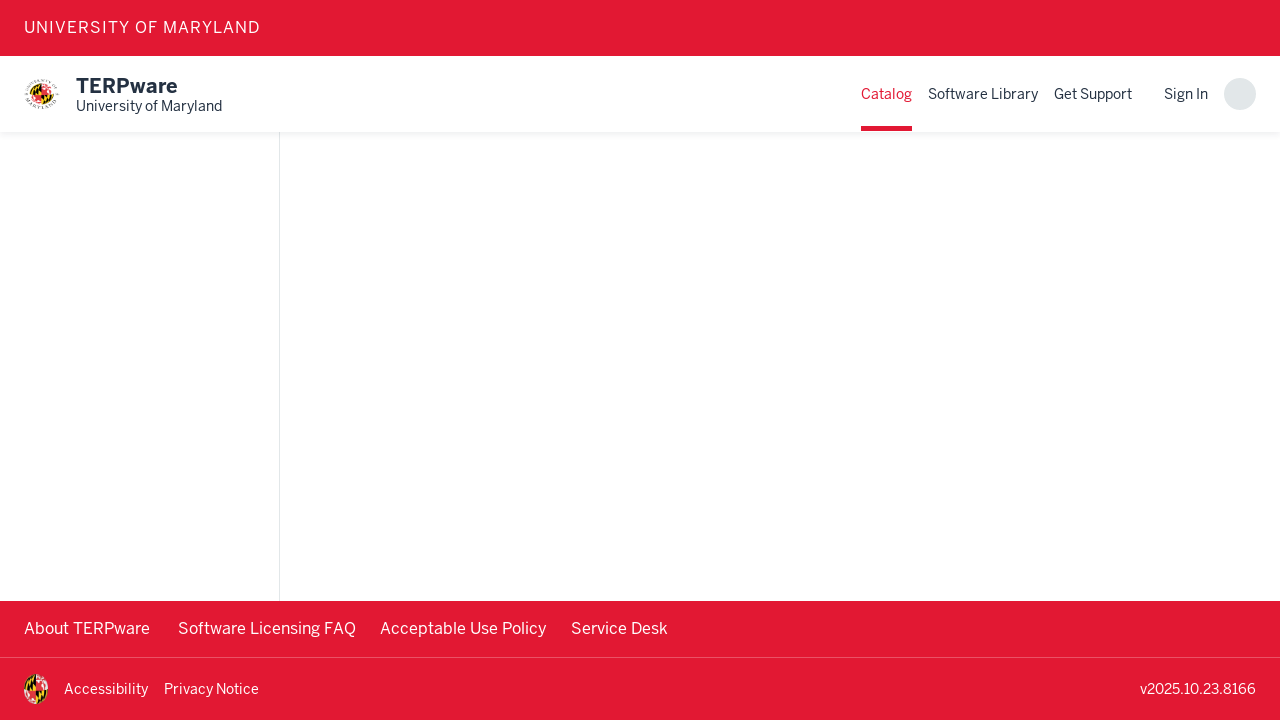

--- FILE ---
content_type: text/html; charset=utf-8
request_url: https://terpware.umd.edu/Windows/List/20/Titles/76
body_size: 12654
content:
<!DOCTYPE html>
<html lang="en"><head><meta charset="utf-8">
    <meta name="viewport" content="width=device-width, initial-scale=1.0">
    <meta name="copyright" content="Copyright (c) 2025, The Trustees of Indiana University" />
    <base href="/">

    
    <link href="_content/RivetBlazor/css/rivet-blazor.min.hrjg31a45a.css" rel="stylesheet" />

    
    <link rel="stylesheet" href="https://unpkg.com/rivet-stickers@0.3.1/dist/rivet-sticker-element.css" integrity="sha384-RV7ry/8zsi2KBO2fe6jbJyA+imPpPCNXoZeQPhnr0En16eMdgQmGtoF7xMIbjv07" crossorigin="anonymous">

    <script nonce="&#x2B;bq7JUehEaJ&#x2B;/QVkZJJIKw5NpzReFrEz5U7cIUeISVQ=" type="module" src="https://unpkg.com/rivet-stickers@0.3.1/dist/rivet-stickers.js" integrity="sha384-9s2x5CDLqptx/TdptxUFuanDiTizOlnNF6He0MfCd&#x2B;f5mvascmlLbHT/Fs3ixcS0" crossorigin="anonymous"></script>

    
    <link rel="stylesheet" href="app.kj06wydgcs.css" />
    <link rel="stylesheet" href="server.styles.css" />

    <!--Blazor:{"type":"server","prerenderId":"811f93be8c0e416c8e08986b083a2f88","key":{"locationHash":"77D12F14A8105320B1AAED6AE7E689DA0EC4483270A645E84079EAA0FFDF550D:28","formattedComponentKey":""},"sequence":0,"descriptor":"CfDJ8Cr5CIRseadIsmLW8c6WM4EYA4C\u002Bq4d9\u002BoMWZplYCTVQuAjFBaF6/Rofg86U\u002BRO4yPx2ecptRDzm07\u002BgXrd0oN8CejM8xg087mfHPomOFNME6SaBqTDRMJ9vougSSDOQiTXfn\u002BXjlm8vDF75C8T38chnlksCm5UQb1TlphBMPojh0052X5fB/E19bNj6gE2vZHHO94ZZts5k69VKzWgjGBrP4UznWWPQneWzhNd3bkl9e4VYxND1emfai\u002BN32wWn4NVUCOJiONcHhhULqu6UpgDUp5yiB401SCT3p8daWMWldQZykJGSBaC4Xq6GLbji8Voc4BHCwxRqKUlsy0aOVuun3qNNYO8eZ8VD4I2i0h5L6HIBKRZ6Z5pKEl7lPjaWLGZ4mXBOG7gCXQiHZMqFm6HchaTvP/Fidn\u002B4csu\u002BKn\u002BH7\u002B9AnlkiEz4mWokWcwWNJ19zEfvkqF82jpW97xssBaK\u002B5zzZNLkAGk7iXcY6kxUlDAp5v44FmsoiE0Q29cATg9sdwy0OZxNz6/QNHJpCKqErOXNxvYd57XHIDvYeqd/Cy/2nD/LJRzhwEDl5Sd9/PTwLFaof/0orchka8x2ACyY="}--><title>Featured Software . TERPware</title><style>
    :root {
        --text-color: #243142;
        --link-color: #006298;
        --link-hover-color: #00385f;
        --link-bg-color: #edfafd;
        --active-element-color: #e21833;
        --active-element-bg-color: #fff3f0;
        --header-logo-bg-color: transparent;
        --footer-bg-color: #e21833;
        --footer-text-color: #fff;
    }

    body {
        color: var(--text-color)
    }

    a, .rvt-link {
        color: var(--link-color)
    }

        a:hover, .rvt-link:hover {
            color: var(--link-hover-color)
        }

    .link-bg-color {
        background-color: var(--link-bg-color);
    }

    .rvt-breadcrumbs li:last-child {
        color: var(--text-color)
    }

    .rvt-header-menu__link {
        color: var(--text-color);
    }

        .rvt-header-menu__link:focus {
            outline-color: var(--link-color);
        }

        .rvt-header-menu__link:hover {
            outline-color: var(--link-color);
            color: var(--link-color);
        }

    .rvt-avatar {
        background-color: var(--active-element-color);
    }

    .rvt-sidenav__label {
        color: var(--active-element-color);
    }

    .rvt-sidenav__link {
        color: var(--text-color);
    }

        .rvt-sidenav__link:hover {
            color: var(--link-hover-color);
        }

        .rvt-sidenav__link[aria-current=page] {
            background-color: var(--active-element-bg-color);
        }

            .rvt-sidenav__link[aria-current=page]:before {
                background-color: var(--active-element-color);
            }

    .rvt-lockup__tab {
        background-color: var(--header-logo-bg-color);
    }

    .rvt-footer-base {
        background-color: var(--footer-bg-color);
        color: var(--footer-text-color);
    }

    .rvt-footer-base__link{
        color: var(--footer-text-color);
    }

    @media screen and (min-width: 46.25em) {
        .rvt-header-menu__item--current::before {
            background-color: var(--active-element-color);
        }
    }

    @media screen and (min-width: 67.5em) {
        .rvt-header-menu__item--current .rvt-header-menu__link {
            color: var(--active-element-color);
        }

        .rvt-header-menu__item--current::after {
            background-color: var(--active-element-color);
        }
    }
</style>
    
    <!--Blazor:{"prerenderId":"811f93be8c0e416c8e08986b083a2f88"}-->

    
    <script type="importmap" nonce="&#x2B;bq7JUehEaJ&#x2B;/QVkZJJIKw5NpzReFrEz5U7cIUeISVQ=">{
  "imports": {
    "./_content/RivetBlazor/exampleJsInterop.js": "./_content/RivetBlazor/exampleJsInterop.6pqz8bsss0.js",
    "./_content/RivetBlazor/js/interop.js": "./_content/RivetBlazor/js/interop.w2xzireitj.js",
    "./_content/RivetBlazor/js/rivet-blazor.js": "./_content/RivetBlazor/js/rivet-blazor.dv421ij5rp.js",
    "./_content/RivetBlazor/js/rivet-blazor.min.js": "./_content/RivetBlazor/js/rivet-blazor.min.dv421ij5rp.js",
    "./_content/RivetBlazor/js/rivet-esm.js": "./_content/RivetBlazor/js/rivet-esm.isjla2nu9i.js",
    "./_content/RivetBlazor/js/rivet-icons.js": "./_content/RivetBlazor/js/rivet-icons.c3akqf3doz.js",
    "./_content/RivetBlazor/js/rivet-iife.js": "./_content/RivetBlazor/js/rivet-iife.uea5p703tt.js",
    "./_content/RivetBlazor/js/rivet-umd.js": "./_content/RivetBlazor/js/rivet-umd.uhty0xz6di.js",
    "./_content/RivetBlazor/js/rivet.min.js": "./_content/RivetBlazor/js/rivet.min.9leynmr3y4.js",
    "./_content/RivetBlazor/rivetFileFieldInterop.js": "./_content/RivetBlazor/rivetFileFieldInterop.kxbnfnxeh4.js",
    "./_content/RivetBlazor/searchableRivetSelectInterop.js": "./_content/RivetBlazor/searchableRivetSelectInterop.zah3f41cz2.js",
    "./_content/RivetBlazor/skipScrollTo.js": "./_content/RivetBlazor/skipScrollTo.vix4zsij9u.js",
    "./js/CopyToClipboard.js": "./js/CopyToClipboard.ddy2huvbpi.js",
    "./js/ScrollToElement.js": "./js/ScrollToElement.xomnfdiz7b.js",
    "./js/UserAgentInterop.js": "./js/UserAgentInterop.9kazoanv1a.js"
  },
  "integrity": {
    "./_content/RivetBlazor/exampleJsInterop.6pqz8bsss0.js": "sha256-FrrTtczTUEHjkhc/zWRPC7CmxeXI0JCZGc1+76qQ8B4=",
    "./_content/RivetBlazor/exampleJsInterop.js": "sha256-FrrTtczTUEHjkhc/zWRPC7CmxeXI0JCZGc1+76qQ8B4=",
    "./_content/RivetBlazor/js/interop.js": "sha256-yG8dy7Vvm0HquDMCGt9d+/pCgxMyl2gwFS7uaPFk4PM=",
    "./_content/RivetBlazor/js/interop.w2xzireitj.js": "sha256-yG8dy7Vvm0HquDMCGt9d+/pCgxMyl2gwFS7uaPFk4PM=",
    "./_content/RivetBlazor/js/rivet-blazor.dv421ij5rp.js": "sha256-1+GgY442BWPMp3XvD/uquinPszdbyHaRUVdG0cbrl/o=",
    "./_content/RivetBlazor/js/rivet-blazor.js": "sha256-1+GgY442BWPMp3XvD/uquinPszdbyHaRUVdG0cbrl/o=",
    "./_content/RivetBlazor/js/rivet-blazor.min.dv421ij5rp.js": "sha256-1+GgY442BWPMp3XvD/uquinPszdbyHaRUVdG0cbrl/o=",
    "./_content/RivetBlazor/js/rivet-blazor.min.js": "sha256-1+GgY442BWPMp3XvD/uquinPszdbyHaRUVdG0cbrl/o=",
    "./_content/RivetBlazor/js/rivet-esm.isjla2nu9i.js": "sha256-ctmLFBfoTzlka1NIiqEL8J2dsHMVWgCYEvkzNyJDZik=",
    "./_content/RivetBlazor/js/rivet-esm.js": "sha256-ctmLFBfoTzlka1NIiqEL8J2dsHMVWgCYEvkzNyJDZik=",
    "./_content/RivetBlazor/js/rivet-icons.c3akqf3doz.js": "sha256-6CntWq3FdLyeJf1E8tsB4phxH9mWTjBzRm844t7M+Es=",
    "./_content/RivetBlazor/js/rivet-icons.js": "sha256-6CntWq3FdLyeJf1E8tsB4phxH9mWTjBzRm844t7M+Es=",
    "./_content/RivetBlazor/js/rivet-iife.js": "sha256-9rhan6gjyIt7zAN50ja6NqIxsRoPnGB86ryYABi4X48=",
    "./_content/RivetBlazor/js/rivet-iife.uea5p703tt.js": "sha256-9rhan6gjyIt7zAN50ja6NqIxsRoPnGB86ryYABi4X48=",
    "./_content/RivetBlazor/js/rivet-umd.js": "sha256-0p0B9gT3OYsECwm/bCkDr6BD6T+N3DGUSUA2si3fDZQ=",
    "./_content/RivetBlazor/js/rivet-umd.uhty0xz6di.js": "sha256-0p0B9gT3OYsECwm/bCkDr6BD6T+N3DGUSUA2si3fDZQ=",
    "./_content/RivetBlazor/js/rivet.min.9leynmr3y4.js": "sha256-o4JcqaeZbTnppTjPhfXi7PcMtXbv/m6YXtzIclLEdbg=",
    "./_content/RivetBlazor/js/rivet.min.js": "sha256-o4JcqaeZbTnppTjPhfXi7PcMtXbv/m6YXtzIclLEdbg=",
    "./_content/RivetBlazor/rivetFileFieldInterop.js": "sha256-KFfP3f1n42R4OV92dUz53xVrBmlc2ya9O0NfuMMYCWw=",
    "./_content/RivetBlazor/rivetFileFieldInterop.kxbnfnxeh4.js": "sha256-KFfP3f1n42R4OV92dUz53xVrBmlc2ya9O0NfuMMYCWw=",
    "./_content/RivetBlazor/searchableRivetSelectInterop.js": "sha256-W4kSWXX1B2YnFtXMXLjOL2uHFLe65YrJL//fVhep/3g=",
    "./_content/RivetBlazor/searchableRivetSelectInterop.zah3f41cz2.js": "sha256-W4kSWXX1B2YnFtXMXLjOL2uHFLe65YrJL//fVhep/3g=",
    "./_content/RivetBlazor/skipScrollTo.js": "sha256-t1W9wEXQI4ZnpxIdrWzYu7BuuVXesz4SXdFLjFEQ1n4=",
    "./_content/RivetBlazor/skipScrollTo.vix4zsij9u.js": "sha256-t1W9wEXQI4ZnpxIdrWzYu7BuuVXesz4SXdFLjFEQ1n4=",
    "./js/CopyToClipboard.ddy2huvbpi.js": "sha256-f0zaozLiEyHJey5uYqP8g9Y0+1nfmMwFEts0P3NreL0=",
    "./js/CopyToClipboard.js": "sha256-f0zaozLiEyHJey5uYqP8g9Y0+1nfmMwFEts0P3NreL0=",
    "./js/ScrollToElement.js": "sha256-oXWA7hYYiIZFpzvkg0H4z7QxUPa4TYAorCOVd5XruhY=",
    "./js/ScrollToElement.xomnfdiz7b.js": "sha256-oXWA7hYYiIZFpzvkg0H4z7QxUPa4TYAorCOVd5XruhY=",
    "./js/UserAgentInterop.9kazoanv1a.js": "sha256-OdBn3rb8i04QGHwPtJZljrOYfTmKrH//cVjSSbGAIUY=",
    "./js/UserAgentInterop.js": "sha256-OdBn3rb8i04QGHwPtJZljrOYfTmKrH//cVjSSbGAIUY="
  }
}</script></head>

<body><!--Blazor:{"type":"server","prerenderId":"b1cbaf7cae3340ecb8c784381eed39eb","key":{"locationHash":"205D46DB99A25534BBFFDE547A58E27247677264FDE5F2AB99C7BDE252ABF868:34","formattedComponentKey":""},"sequence":1,"descriptor":"CfDJ8Cr5CIRseadIsmLW8c6WM4FpNsruj26WPcixTcZLIKNhZameNgJ57DbtDryeQt\u002BKVTiJM0AkeS8uTeU4tyClX5fod65kr1YL8Il4lewSrZmb5m7fSgFyUzq7cP5U0ND8k3M/m\u002Bp8MZxS/Rb4zn9q3Ex8jZivMQFWy41rG8S8rqPB1EEMWYEuSrVRS\u002BzOvZgznP81hKkRN5fbveGB2t7aczLW3iFcfT4EC97SIYO34ZZ598Ma0JvOGJ6gMOKPczB2ubvt7V87djffN7gGMFv3DMIorHBlyuGuHSdom8ODs65qZaNR8/D41FRkWQM6jE\u002BO3iyoYMbCe7rcQbjPGnvLRMXairZQoi1BlKCCJhYnHXjYHqvK\u002BWBrfimEcRyQg1RDFEURVfFSrqEgspk89Yf0WqpRabUSVcXxRa3pLa8Vat0k9uFIsmE643QXoyh09ROQw4cK07ewD2DIOeomBZo\u002BumYkmONuQAG2XF0SHKrlUpjrmlmqIDjos4IGjJOi95vXzRfkD19P9Ml/FCtaUmNRnb05Cob26VQPRpQ7EfpAHQYdOw37k7EU4n187RiEeR2U3h69RDi9vKSeilHwOSdgP8sq2LqvAyJdpqJhho\u002B4ewMwJBoIdWRtHJcp21urpSoaKTDfs62UZD/wGLFvzSwZDSzdosA/nS1RqWcI12GM7mQchdaririhAv/sCswVi1UCSFDyhJL33006wkRKLUaj7U1yUKLjP8qPEeMLvN\u002BLwP234zMBudqnngbftT4wbPr0gXJ3KY00cpVkeYRY7DbdzHgt0o3MTJibFuIEumu/dMd6A/VSHQKF5gzaAUq2SVOY\u002BHnwLxtgLOfqmPdU6ox9yzw="}-->
        

<div id="app" b-0ub1g8931a>

    <header class="rvt-header-wrapper" role="banner"><a class="rvt-header-wrapper__skip-link" href="#main-content">Skip to main content</a><div class="rvt-p-tb-sm super-header"><div class="rvt-container-xl">UNIVERSITY OF MARYLAND</div></div><div class="rvt-header-global"><div class="rvt-container-xl"><div class="rvt-header-global__inner"><div class="rvt-header-global__logo-slot"><a class="rvt-lockup" href="/Windows"><div class="rvt-lockup__tab"><img class="rvt-lockup__trident" src="https://iuwarestorageprod.blob.core.windows.net/images/University of Maryland/informalUM.png" alt="University of Maryland logo" /></div><div class="rvt-lockup__body "><span class="rvt-lockup__title">TERPware</span>
                                <span class="rvt-lockup__subtitle">University of Maryland</span></div></a></div>

                <div class="rvt-header-global__controls" data-rvt-disclosure="menu_66736a6d-7bae-4a54-98eb-308e6de92d80"><button aria-expanded="false" class="rvt-global-toggle rvt-global-toggle--menu rvt-hide-lg-up" data-rvt-disclosure-toggle="menu_66736a6d-7bae-4a54-98eb-308e6de92d80"><span class="rvt-sr-only">Menu</span>
            <svg class="rvt-global-toggle__open" fill="currentColor" width="16" height="16" viewBox="0 0 16 16"><path d="M15 4H1V2h14v2Zm0 5H1V7h14v2ZM1 14h14v-2H1v2Z"></path></svg>
            <svg class="rvt-global-toggle__close" fill="currentColor" width="16" height="16" viewBox="0 0 16 16"><path d="m3.5 2.086 4.5 4.5 4.5-4.5L13.914 3.5 9.414 8l4.5 4.5-1.414 1.414-4.5-4.5-4.5 4.5L2.086 12.5l4.5-4.5-4.5-4.5L3.5 2.086Z"></path></svg></button>
        
        <nav aria-label="Main" class="rvt-header-menu" data-rvt-disclosure-target="menu_66736a6d-7bae-4a54-98eb-308e6de92d80" hidden><ul class="rvt-header-menu__list"><li class="rvt-header-menu__item rvt-header-menu__item--current"><a class="rvt-header-menu__link" href="/Mac" title="Catalog" aria-current="page">Catalog</a></li><li class="rvt-header-menu__item"><a class="rvt-header-menu__link" href="https://swcatalog.umd.edu/" title="Software Library">Software Library</a></li>
                

                <li class="rvt-header-menu__item"><a class="rvt-header-menu__link" href="https://itsupport.umd.edu" title="Get Support">Get Support</a></li>
                <li class="rvt-m-left-lg-lg-up rvt-p-bottom-none rvt-header-menu__item rvt-display-block"><a href="/authentication/signin" class="rvt-header-menu__link">Sign In</a></li></ul></nav>

        <button class="rvt-global-toggle" aria-expanded="false"><span class="rvt-sr-only">Search</span>
    <rvt-icon name="magnifying-glass"></rvt-icon></button>

<div class="rvt-header-global__search extra-wide" id="search-button-container" role="search" hidden><label class="rvt-sr-only" for="search-button-search-field">Search</label>
    <div class="rvt-input-group"><input id="search-button-search-field" type="text" class="rvt-text-input rvt-input-group__input" autocomplete="off" />
        <div class="rvt-input-group__append"><button class="rvt-button" type="button">
                Search
            </button></div></div></div></div></div></div></div></header>

    

    <main id="main-content" class="rvt-layout__wrapper rvt-layout__wrapper--details rvt-container-xl" b-0ub1g8931a><div class="rvt-layout__sidebar [ rvt-p-top-xxl-md-up rvt-p-right-md-md-up reduce-top-padding-when-banners-present ]" id="section-nav"></div>
            <div class="rvt-layout__content [ rvt-p-top-xxl-md-up rvt-p-left-xxl-md-up reduce-top-padding-when-banners-present ]"><div class="rvt-prose rvt-grow-1">
        <h1 class="rvt-m-top-xs text-capitalize"></h1></div>

    <div class="rvt-m-top-lg"><style>
    label.rvt-label:first-of-type {
        margin-top: 0 !important;
    }
</style>

<div class="rvt-container-lg rvt-m-left-none rvt-m-right-none rvt-p-right-none rvt-p-left-none"><div class="rvt-row"><div class="rvt-cols-9-lg"></div></div></div></div></div></main>

    <footer class="rvt-footer-base"><div class="rvt-container-xl"><p> <a href="https://itsupport.umd.edu/itsupport?id=kb_article_view&sysparm_article=KB0012236" style="color:white; text-decoration: none" target="_blank"> About TERPware </a> 
&nbsp; &nbsp; &nbsp; 
<a href="https://itsupport.umd.edu/itsupport?id=kb_article_view&sysparm_article=KB0010279" style="color:white; text-decoration: none" target="_blank">Software Licensing FAQ</a> 
&nbsp;&nbsp; &nbsp; 
<a href="https://umd.edu/aup" style="color:white; text-decoration: none" target="_blank">Acceptable Use Policy</a>
&nbsp;&nbsp; &nbsp; 
<a href="http://itsupport.umd.edu/" style="color:white; text-decoration: none" target="_blank">Service Desk</a>
<!-- Google tag (gtag.js) -->
<script async src="https://www.googletagmanager.com/gtag/js?id=G-D3D90LD3KE"></script>
<script>
  window.dataLayer = window.dataLayer || [];
  function gtag(){dataLayer.push(arguments);}
  gtag('js', new Date());

  gtag('config', 'G-D3D90LD3KE');
</script></div><div class="rvt-footer-base__inner rvt-container-xl footer-content-left"><div class="rvt-footer-base__logo rvt-grow-0"><img class="rvt-lockup__trident" src="https://iuwarestorageprod.blob.core.windows.net/images/University of Maryland/UMD Logo.png" alt="University of Maryland footer logo" /></div><ul class="rvt-footer-base__list rvt-grow-0"><li class="rvt-footer-base__item "><a class="rvt-footer-base__link" href="https://umd.edu/web-accessibility">Accessibility</a></li>

            <li class="rvt-footer-base__item "><a class="rvt-footer-base__link" href="PrivacyNotice">Privacy Notice</a></li></ul><div class="rvt-footer-base__item rvt-hide-md-down rvt-text-right rvt-grow-1">v2025.10.23.8166</div></div></footer></div>

<div id="blazor-error-ui" b-0ub1g8931a>
    An unhandled error has occurred.
    <a href class="reload" b-0ub1g8931a>Reload</a>
    <a class="dismiss" b-0ub1g8931a>🗙</a></div>
                    <!--Blazor:{"prerenderId":"b1cbaf7cae3340ecb8c784381eed39eb"}-->

    
    <script nonce="&#x2B;bq7JUehEaJ&#x2B;/QVkZJJIKw5NpzReFrEz5U7cIUeISVQ=" src="_framework/blazor.web.js?v=2025.10.23.8166"></script>

    
    <script nonce="&#x2B;bq7JUehEaJ&#x2B;/QVkZJJIKw5NpzReFrEz5U7cIUeISVQ=" src="_content/RivetBlazor/js/rivet-blazor.min.dv421ij5rp.js"></script>

    
    <script nonce="&#x2B;bq7JUehEaJ&#x2B;/QVkZJJIKw5NpzReFrEz5U7cIUeISVQ=">Rivet.init();</script>

    
    
    <persist-component-state></persist-component-state></body></html><!--Blazor-Server-Component-State:CfDJ8Cr5CIRseadIsmLW8c6WM4FXROJjELwKk/TMxUElpY8c1pRrZjkrufwYI3x+nZPX49xvD1miyX2Mm5+PCR1oOWOmGPtdMC3QOllRtC8sNmoA2FIXAHLxKtgl9NZxXm5xBdLkoaJpYDZT/uo0jNK66I1aI8EKQT9ZA0j3hWbETXyHto5isH1lTRrIfxODvj9KjQdSPs1PHNOLdtrb2hvKCkMGWd/bJ5Oe60AGVtKTBqn5oS/CrITosw2IY7+9c/m4A7YCAMx6TyJt1ourd5G0OGarUqDPOJ4eWDVxAbiocg+3fA9NdNWdIMw4RnxS8f0DoUaaPeDRlIrGUADOdfemdZgY8lmwCCEWYW9MyxzSvAWemoZ3PtO9oL9NxSjyM86mQTnfOvjan6V+quTdKF4IVxPZ6Gx1v/HZtaHeEl6hCTaqGTG6SDqqv9duewcuSSvVlYZ7w18Ih9C3WcuVqNJ2Hz+z3GrrtlhyIWUP7mXTxuhejoEN02ZAZyPHwIwo7HdJJ+GILkOLIu4VOzB8NbOMb0fLXDkeMhx7LL/[base64]/GWOUp28AMDNBZERXE6RPzRR58yPmsHnqq3wKtgkOxKpZ11JhV7bI4offBfHn66DkQNBok+I/ZH8LyuODGhIPZf09Wt8GWR19yFGEi54RqvmUcy4xBtD62ZLa0WWkC6s8BYgg5dgrxE7zOo7W5SEP8IBg/A3VyC6Hbm0sDj0iAMD3CQSNMMvbcSb0GMsfl3fvqmK5ITcYyCvWO4Ev56d/P3p/hl4IRfHd9qbokXBZrYQZPZLx9Z6hH3sO74GqoDE+ZwgCRECm4hvIzAg9Og5GjQH5yXcBqxGaQFGtR1moccvNUXNbCA0cNNQA0PCPtUZWVcfjTGRH7uVKThlDC3oc/CLA9Q/AhjYQDamh00y714oit/7B2YFGSqQ6Lob22nayHoJEQyqbCQMgOECNmxq6A8iljQ6idMx1NYapNQ1QwuuaSv+6HtzS+t8Slyr0BjlobqjNOtbvOYRKmw6OeIjB95U2XXerbVybYf6OCGX9BDx4oz1mOPdXd/Otrq156DJPOSx6tKF9MTWX6414SejAGGUjOBooqUE0EC0/71LSvz8lzNWVda8Y8NNqA7+KNGVvvy9XNuBhyeVI4iu1/scUSfkT7O9DjZRbM836IEiQsVEBXu1htwY8rZvK8hGsPwOi1dpaUcrMo7xjDQdg5ZN3KBSCtmpEM9xV3GTMjbYoEBkvgKqqvUdP4R95y8LWVGeZCcWy53FYchcK8bB3Z08qUz4Cwaf+aAgn84t/fN27V+wPJOAa896qJs2DT73/7mTIOm+H7YTwzW6JkOhMi5wpVPNsm9/Jso+sfNLj5tLz/8NXCoWlQO6XiKqW/6ujdYmgaWRuAf5866cni7kOCELkybSEMatETfm12B1gIfA/inh6eF64HeH2rY8rvBNabuVS3PM/T+Fncfz6FGXvNP3v/CkNs83iVphyvaTgW3eAuUtHCSgVBMfu+LKWmIT8hkfSguS7o0j0LG7Ca2b3sr+LNJBQNfr9wl9G9Pmmrtu7EBPlowSP1Wx3nR3bZrrv8OUu2aqzq/cbOUx8HXAd3ZFOj+qlco9DJ2U6gH4AfZEcJcL9nTYq44xz7eEmAS8+NWTwLPIrCqVK/dZ21jMiCU8wVupb2faHwMgX/GB3RKiSUkaY1V1vIrwvfknwuqOXgATJUC/D197dyV0Wk/Lsa508p2BhphNvtqo+M66HqnalHoPM4lxqNv1HRbHPnsena7D3niuVLog+hO3OUSrEUmvgivxZYTjSP0fgzsBGICn33/KKlaCbEVATrWgd+SSfA8aBmka+fUWgog2VfEtmxmLRjH6eLMTZs5wLFaUGp/jATrBoWr6JeVZvp1drF8wtH6mz8+Cqu+0tHGbf07VTykiJL2hkhcIqO7ocsD9P9pROhSpsSl9VlD5R7QbqzfhUC1kX64DlDCQWA9uPrZXS2JOJ/wotY+kxeUfpjgE64OLHmYl4ZaBrdK44hYKO7xc+l8bw0SVRItTvlvjNIT0c9ymlU6lqGzGrtbAGZHobk443ETZAUrA3/S3e8+z9265MEm+B3yzB4U4I4hhbSAvNKH/ao1D0fkkii6sM37hCMY39W00ELiSSmJ1jZ81GhblOPPd8jvEQKD7TwnWCpTk3zAp+rNh9PvT454ORqI+qvk2eKXnfPXjth+K+bF1jmydMDIdHhF4gKe/RYfbPujjPTKagVU2GRAPLisiX2d0XQD46Wj7HR58T3+ZagChFvRyKaYZx0SgTes4rObm+l/cyQrL7Z+55OWmsCTyKG9yKZiGV+VNVy/3Q00JQd8eSfAZGvmRF/WxfIaQbIUGfQDa5O2kuoWGTrvcDc+qOTbiO1dFKJnw/y3d04/z9Eek/M4ZZvlqt8E1mTmc2h7coo1Ufs0kUmTQCyX2ADx28vrIxjmhOtQHY6X1JMllN6Koa/m4ImTAD9D8cOZ5iYoQw+jaFYR0TsJWWBVL/236XndAqbdn+fJ56pzmhN9Cr3rfkHD5siTyNvApKba5v5k0Fis4COrGLscCpXo5r6HW9GFAvKJA+E8Oq5X5N3AwK670kA436zYAO8RNk4D7/0RDsxtypj1Rn0lvmHEQEwkjBPvD0dpzPHwDp3PYeGEOyLJR2+QSXww+mrPzf4pdLBalABUGaqsU2nZL+SWdIDwIRWy51rn8K7RrhRwL9JRmutUFEDyGtXTV2a5sXQFeYDAi3RBVCA7Id2qfdJGTljSu607r9zb/J+3TkXS4J4jMlgIyyZvxU86Lkm0LuxAY30C9lbh12ve4NlvBx65Seu5iMye+flI0ZnABXqF82fK/Jo9+H/ERhRM3/qMACxEzWc15dnqWO8zwyzz3F269N5hkAy1Oa0FJMls8Iwut9CiuD8L3oRgSdjcUIQzwsyBxTgKFNRj1vsqZiPpw1F1yKLE215Iik+S1YQqkrV6LjyMMLJmhaY1lUdezRZg95wB6gIbRVxsKCe01TlrmRlN74WkiIO9S7XmCiO1hY/eW5EBY7ZJE/ZEt6PBsGTDpavm3YoVVX3+GkCH01FN7tqLNABbAbQV8oUXems7YFD8BU7yser939uMfuQt9FuYGFyDQ8QXT1D6OdxBvYaKZqx5g9G989686KOEj4a0GbG9t7BEhBruc/pDNuZ9334tXMxM/XtBIA+IEQ4muLlWRTB30hxMEMUwepi7Pasd3YF5aUl5aqoJT7ojKfWO2kXz0NxSHSAdzYDqc8FpzIhwboqc/VOX658sdkyVc+g3vidT50DPasmTygzx3H2TT30EGDKc/f3v4Cn9laoDoC7Ycf2ckdiOHLONobvePumi4tP142RlBB+VvxlNcDKv0pzAHOQn4yTS2qrSTT5D9pGFrh6DC7vIsh/YW1Yw7dxQUcw8fSOl+OSVLSwzAQdv9tdhaNHAkvy54808+JucFwmJ7Ir1Hsx5HH/HXgQH1/cKO87uKHPwI0tqJT3eCGtZCQlsBekAG8Bqya4V5tC3PSOPWVZgvXqVCW0f2fBnvomkUNdw53NXT8K1WkMGLJNdXQlggrhUnycA4sBEStayV2ckuUx3gRZuBz56BxWJhka8gfH5Otd4yJk3voEjvq14UY2B1T5c7nIT+tS6ppHJTju/86+DyAoRZ2LRhL5nEiQ62QVJRoGFVqVY+S+dGNaHRIYWFOJhsMaLbOhRVNaVRj9XTywPMRZxudC46e6roG9wvQkWb0tUdXIUlNqH/4dqeBWJ/Z2pTkggopRwtLKAIdpCBAILBDMWKv9NEVjxrCsRoisXfn1EjtHXzcw3h7B5qrduhpgVN6zpA3dlorKvFOwW/a5CwNNr1xSH8oFd4dXV4yPOkNLjfUSYaS0vmKi4lVi7viazkzAr4Xn4q/[base64]/wnvkFK7nby1r0ylX/LQIf3GfYnoVnV3x/GNhmRekVDYv2ZOrxEUrZEZ/Iluf67eYVx9wR15dw0CPeZLeGY7ocpLfaFnuunXywf8X2KQhG5t4huUjyEyoswqBSr8DrXAQzKHRKdSXcXPmDvR2SNR6lY+MvHF/Q0uX0WEuJeYWQNiwGtCTKWmtUd8R31Gtr3vlyWMjZ+sap8p8paSsPJ3nM3xUtnVden5AhVz3w7l06U2EwgqTRtaJw5KekM3svqrybbTo2FWfQbhrmV3LgkawF+UgTZinHZtkyhEap68QUXvLsltTO5v4jVGjQ8t0mj/bqEXEJ8B+ZZOiDb4dBY4XPpXylC78aZsGKLakBnbF+Xsl9F0JyRqUQyYMc1UgF9Ted8AnnNknsW3ndxr7UCP5QiQK5DxF+TLQoAixsxqKwb1Hsm2OU141EMJuKqlfq9RWUSSKYxNoY38N1iMLUHdORbLywi6k8PIUxtl0t9Zry0Yi0Oru/QI70iZZB0sNpKF12bOHsZLylF9Q0GKS3Cy14k7qAgjGmqyBMc1QAClasVu9WzDlIVo/yRkOSxD1IaswTFI0u4QHulWOF/1CkSxQfhXOIOUtDCMHc5VTXJxY+y+6OO4ZrzalhN+1/yUHyb550J/Pemw1m5fST4eLKEmtnDCEHaItRC1dgjBuFyhx1OddF+aSQQEezUnxh4Fl1J7t0suU1ls1Gc5mLILJh60cO3NUCxudG5QBP6C80x4JS76+w4d2jzi9G1FD12fWyjHbkubRfbTMD/ZRKQ==-->

--- FILE ---
content_type: text/css
request_url: https://terpware.umd.edu/_content/RivetBlazor/css/rivet-blazor.min.hrjg31a45a.css
body_size: 54650
content:
/*!
 * rivet-core - @version 2.8.1
 *
 * Copyright (C) 2018 The Trustees of Indiana University
 * SPDX-License-Identifier: BSD-3-Clause
 */
 /**
 * Do not edit directly
 * Generated on Mon, 05 Aug 2024 15:05:08 GMT
 */
:root {
  --rvt-border-radius-sm: .125rem;
  --rvt-border-radius-md: .25rem;
  --rvt-border-radius-lg: .5rem;
  --rvt-border-radius-circle: 999rem;
  --rvt-breakpoint-sm: 30em;
  --rvt-breakpoint-md: 46.25em;
  --rvt-breakpoint-lg: 67.5em;
  --rvt-breakpoint-xl: 78.75em;
  --rvt-breakpoint-xxl: 87.5em;
  --rvt-color-black-100: #e2e7e9;
  --rvt-color-black-200: #a0abb4;
  --rvt-color-black-300: #75838f;
  --rvt-color-black-400: #4c5a69;
  --rvt-color-black-500: #243142;
  /* Base black */
  --rvt-color-black-600: #182534;
  --rvt-color-black-700: #0e1825;
  --rvt-color-black-base: #243142;
  --rvt-color-black-000: #f8f9fa;
  --rvt-color-blue-100: #c6ecf6;
  --rvt-color-blue-200: #94d2e7;
  --rvt-color-blue-300: #63b1d3;
  --rvt-color-blue-400: #328bb8;
  --rvt-color-blue-500: #006298;
  /* Base blue */
  --rvt-color-blue-600: #004f80;
  --rvt-color-blue-700: #00385f;
  --rvt-color-blue-base: #006298;
  --rvt-color-blue-000: #edfafd;
  --rvt-color-crimson-100: #ffd6db;
  --rvt-color-crimson-200: #ff636a;
  --rvt-color-crimson-300: #f23a3f;
  --rvt-color-crimson-400: #dc231e;
  --rvt-color-crimson-500: #990000;
  /* Base crimson */
  --rvt-color-crimson-600: #800000;
  --rvt-color-crimson-700: #5a0c0c;
  --rvt-color-crimson-base: #990000;
  --rvt-color-crimson-000: #fff7f8;
  --rvt-color-gold-100: #fff4c6;
  --rvt-color-gold-200: #ffe694;
  --rvt-color-gold-300: #ffd563;
  --rvt-color-gold-400: #ffc132;
  --rvt-color-gold-500: #ffaa00;
  /* Base gold */
  --rvt-color-gold-600: #a36b00;
  --rvt-color-gold-700: #613d00;
  --rvt-color-gold-base: #ffaa00;
  --rvt-color-gold-000: #fffceb;
  --rvt-color-green-100: #dee8c6;
  --rvt-color-green-200: #a7d094;
  --rvt-color-green-300: #63b363;
  --rvt-color-green-400: #329345;
  --rvt-color-green-500: #056e41;
  /* Base green */
  --rvt-color-green-600: #005c31;
  --rvt-color-green-700: #004421;
  --rvt-color-green-base: #056e41;
  --rvt-color-green-000: #f9f9f0;
  --rvt-color-orange-100: #ffcdc0;
  --rvt-color-orange-200: #ffa690;
  --rvt-color-orange-300: #ff7e60;
  --rvt-color-orange-400: #f75930;
  --rvt-color-orange-500: #df3603;
  /* Base orange */
  --rvt-color-orange-600: #b11c00;
  --rvt-color-orange-700: #690a00;
  --rvt-color-orange-base: #df3603;
  --rvt-color-orange-000: #fff3f0;
  --rvt-color-purple-100: #decadc;
  --rvt-color-purple-200: #c09ebb;
  --rvt-color-purple-300: #a07498;
  --rvt-color-purple-400: #7d4c73;
  --rvt-color-purple-500: #59264d;
  /* Base purple */
  --rvt-color-purple-600: #48183d;
  --rvt-color-purple-700: #330d2b;
  --rvt-color-purple-base: #59264d;
  --rvt-color-purple-000: #fbf8fb;
  --rvt-color-white-base: #ffffff;
  --rvt-font-base: "BentonSans", -apple-system, BlinkMacSystemFont, "Segoe UI", Roboto, Oxygen, Ubuntu, Cantarell, "Open Sans", "Helvetica Neue", sans-serif;
  --rvt-font-sans: "BentonSans", -apple-system, BlinkMacSystemFont, "Segoe UI", Roboto, Oxygen, Ubuntu, Cantarell, "Open Sans", "Helvetica Neue", sans-serif;
  --rvt-font-serif: "GeorgiaPro", Georgia, "Times New Roman", Times, serif;
  --rvt-font-mono: monospace;
  --rvt-font-weight-bold: 700;
  --rvt-font-weight-medium: 500;
  --rvt-font-weight-regular: 400;
  --rvt-line-height-base: 1.5;
  --rvt-line-height-title: 1.2;
  --rvt-line-height-tight: 1.2;
  --rvt-line-height-loose: 1.65;
  --rvt-prefix: rvt;
  /* Global class name prefix */
  --rvt-shadow-base: 0 .25rem .5rem rgb(36, 49, 66, .16);
  --rvt-shadow-subtle: 0 .1875rem .375rem rgb(36, 49, 66, .07);
  --rvt-shadow-standard: 0 .25rem .5rem rgb(36, 49, 66, .16);
  --rvt-shadow-heavy: 0 .25rem 1rem rgb(36, 49, 66, .2);
  --rvt-spacing-base: .5rem;
  /* 8px */
  --rvt-spacing-xxs: .25rem;
  /* 4px */
  --rvt-spacing-xs: .5rem;
  /* 8px */
  --rvt-spacing-sm: 1rem;
  /* 16px */
  --rvt-spacing-md: 1.5rem;
  /* 24px */
  --rvt-spacing-lg: 2rem;
  /* 32px */
  --rvt-spacing-xl: 2.5rem;
  /* 40px */
  --rvt-spacing-xxl: 4rem;
  /* 64px */
  --rvt-spacing-3-xl: 8rem;
  /* 128px */
  --rvt-spacing-4-xl: 12rem;
  /* 192px */
  --rvt-ts-12: .75rem;
  --rvt-ts-14: .875rem;
  --rvt-ts-16: 1rem;
  --rvt-ts-18: 1.125rem;
  --rvt-ts-20: 1.25rem;
  --rvt-ts-23: 1.4375rem;
  --rvt-ts-26: 1.625rem;
  --rvt-ts-29: 1.8125rem;
  --rvt-ts-32: 2rem;
  --rvt-ts-36: 2.25rem;
  --rvt-ts-41: 2.5625rem;
  --rvt-ts-46: 2.875rem;
  --rvt-ts-52: 3.25rem;
  --rvt-ts-xxs: .75rem;
  --rvt-ts-xs: .875rem;
  --rvt-ts-base: 1rem;
  --rvt-ts-sm: 1.25rem;
  --rvt-ts-md: 1.625rem;
  --rvt-ts-lg: 2rem;
  --rvt-ts-xl: 2.5625rem;
  --rvt-ts-xxl: 3.25rem;
  --rvt-width-base: 4rem;
  /* 64px */
  --rvt-width-xxs: 4rem;
  /* 64px */
  --rvt-width-xs: 8rem;
  /* 128px */
  --rvt-width-sm: 12rem;
  /* 192px */
  --rvt-width-md: 16rem;
  /* 256px */
  --rvt-width-lg: 20rem;
  /* 320px */
  --rvt-width-xl: 24rem;
  /* 384px */
  --rvt-width-xxl: 32rem;
  /* 512px */
  --rvt-width-3-xl: 40rem;
  /* 640px */
  --rvt-width-4-xl: 48rem;
  /* 768px */
  --rvt-z-index-0: 0;
  --rvt-z-index-100: 100;
  --rvt-z-index-200: 200;
  --rvt-z-index-300: 300;
  --rvt-z-index-400: 400;
  --rvt-z-index-500: 500;
  --rvt-z-index-600: 600;
  --rvt-z-index-700: 700;
  --rvt-z-index-800: 800;
  --rvt-z-index-900: 900;
  --rvt-z-index-1000: 1000;
}

/**
 * Do not edit directly
 * Generated on Mon, 05 Aug 2024 15:05:08 GMT
 */
@font-face {
  font-family: BentonSans;
  font-style: normal;
  font-weight: 400;
  src: url("https://fonts.iu.edu/fonts/benton-sans-regular.eot");
  src: url("https://fonts.iu.edu/fonts/benton-sans-regular.eot?#iefix") format("embedded-opentype"), url("https://fonts.iu.edu/fonts/benton-sans-regular.woff") format("woff"), url("https://fonts.iu.edu/fonts/benton-sans-regular.ttf") format("truetype"), url("https://fonts.iu.edu/fonts/benton-sans-regular.svg#BentonSansRegular") format("svg");
  font-display: swap;
}
@font-face {
  font-family: BentonSans;
  font-style: italic;
  font-weight: 400;
  src: url("https://fonts.iu.edu/fonts/benton-sans-italic.eot");
  src: url("https://fonts.iu.edu/fonts/benton-sans-italic.eot?#iefix") format("embedded-opentype"), url("https://fonts.iu.edu/fonts/benton-sans-italic.woff") format("woff"), url("https://fonts.iu.edu/fonts/benton-sans-italic.ttf") format("truetype"), url("https://fonts.iu.edu/fonts/benton-sans-italic.svg#BentonSansItalic") format("svg");
  font-display: swap;
}
@font-face {
  font-family: BentonSans;
  font-style: normal;
  font-weight: 500;
  src: url("https://fonts.iu.edu/fonts/benton-sans-medium.eot");
  src: url("https://fonts.iu.edu/fonts/benton-sans-medium.eot?#iefix") format("embedded-opentype"), url("https://fonts.iu.edu/fonts/benton-sans-medium.woff") format("woff"), url("https://fonts.iu.edu/fonts/benton-sans-medium.ttf") format("truetype"), url("https://fonts.iu.edu/fonts/benton-sans-medium.svg#BentonSansMedium") format("svg");
  font-display: swap;
}
@font-face {
  font-family: BentonSans;
  font-style: normal;
  font-weight: 700;
  src: url("https://fonts.iu.edu/fonts/benton-sans-bold.eot");
  src: url("https://fonts.iu.edu/fonts/benton-sans-bold.eot?#iefix") format("embedded-opentype"), url("https://fonts.iu.edu/fonts/benton-sans-bold.woff") format("woff"), url("https://fonts.iu.edu/fonts/benton-sans-bold.ttf") format("truetype"), url("https://fonts.iu.edu/fonts/benton-sans-bold.svg#BentonSansBold") format("svg");
  font-display: swap;
}
@font-face {
  font-family: GeorgiaPro;
  font-style: normal;
  font-weight: 400;
  src: url("https://fonts.iu.edu/fonts/georgia-pro-regular.eot");
  src: url("https://fonts.iu.edu/fonts/georgia-pro-regular.eot?#iefix") format("embedded-opentype"), url("https://fonts.iu.edu/fonts/georgia-pro-regular.woff") format("woff"), url("https://fonts.iu.edu/fonts/georgia-pro-regular.ttf") format("truetype"), url("https://fonts.iu.edu/fonts/georgia-pro-regular.svg#GeorgiaProRegular") format("svg");
  font-display: swap;
}
@font-face {
  font-family: GeorgiaPro;
  font-style: italic;
  font-weight: 400;
  src: url("https://fonts.iu.edu/fonts/georgia-pro-italic.eot");
  src: url("https://fonts.iu.edu/fonts/georgia-pro-italic.eot?#iefix") format("embedded-opentype"), url("https://fonts.iu.edu/fonts/georgia-pro-italic.woff") format("woff"), url("https://fonts.iu.edu/fonts/georgia-pro-italic.ttf") format("truetype"), url("https://fonts.iu.edu/fonts/georgia-pro-italic.svg#GeorgiaProItalic") format("svg");
  font-display: swap;
}
@font-face {
  font-family: GeorgiaPro;
  font-style: normal;
  font-weight: 700;
  src: url("https://fonts.iu.edu/fonts/georgia-pro-bold.eot");
  src: url("https://fonts.iu.edu/fonts/georgia-pro-bold.eot?#iefix") format("embedded-opentype"), url("https://fonts.iu.edu/fonts/georgia-pro-bold.woff") format("woff"), url("https://fonts.iu.edu/fonts/georgia-pro-bold.ttf") format("truetype"), url("https://fonts.iu.edu/fonts/georgia-pro-bold.svg#GeorgiaProBold") format("svg");
  font-display: swap;
}
@font-face {
  font-family: GeorgiaPro;
  font-style: italic;
  font-weight: 700;
  src: url("https://fonts.iu.edu/fonts/georgia-pro-bold-italic.eot");
  src: url("https://fonts.iu.edu/fonts/georgia-pro-bold-italic.eot?#iefix") format("embedded-opentype"), url("https://fonts.iu.edu/fonts/georgia-pro-bold-italic.woff") format("woff"), url("https://fonts.iu.edu/fonts/georgia-pro-bold-italic.ttf") format("truetype"), url("https://fonts.iu.edu/fonts/georgia-pro-bold-italic.svg#GeorgiaProBoldItalic") format("svg");
  font-display: swap;
}
html {
  font-size: 100%;
  height: 100%;
  scroll-behavior: smooth;
}

@media (prefers-reduced-motion) {
  html {
    scroll-behavior: auto;
  }
}
html * {
  box-sizing: border-box;
  font: inherit;
}

body {
  color: #243142;
  font-family: "BentonSans", -apple-system, BlinkMacSystemFont, "Segoe UI", Roboto, Oxygen, Ubuntu, Cantarell, "Open Sans", "Helvetica Neue", sans-serif;
  height: 100%;
  margin: 0;
  padding: 0;
  line-height: 1.5;
}

/**
 * Normalize Heading sizes since we're dealing with applications not
 * Editorial/article-like content. We'll make them slightly bigger than the
 * base font size.
 */
h1,
h2,
h3,
h4,
h5,
h6 {
  font-size: 1.125rem;
  font-weight: 400;
  margin: 0;
}

hr {
  height: 1px;
  border: none;
  background-color: #e2e7e9;
}

img {
  display: block;
  max-width: 100%;
  height: auto;
}

figure {
  margin: 0;
}

figcaption {
  padding-top: 1rem;
  padding-left: 1rem;
  font-size: 0.875rem;
}

em {
  font-style: italic;
}

strong {
  font-weight: 700;
}

sub,
sup {
  font-size: smaller;
}

.rvt-border-all {
  border: 1px solid #e2e7e9 !important;
}

.rvt-border-all-none {
  border: 0 !important;
}

.rvt-border-top {
  border-top: 1px solid #e2e7e9 !important;
}

.rvt-border-top-none {
  border-top: 0 !important;
}

.rvt-border-right {
  border-right: 1px solid #e2e7e9 !important;
}

.rvt-border-right-none {
  border-right: 0 !important;
}

.rvt-border-bottom {
  border-bottom: 1px solid #e2e7e9 !important;
}

.rvt-border-bottom-none {
  border-bottom: 0 !important;
}

.rvt-border-left {
  border-left: 1px solid #e2e7e9 !important;
}

.rvt-border-left-none {
  border-left: 0 !important;
}

.rvt-border-radius-sm {
  border-radius: 0.125rem !important;
}

.rvt-border-radius,
.rvt-border-radius-md {
  border-radius: 0.25rem !important;
}

.rvt-border-radius-lg {
  border-radius: 0.5rem !important;
}

.rvt-border-radius-circle {
  border-radius: 999rem !important;
}

.rvt-border-color-blue {
  border-color: #c6ecf6 !important;
}

.rvt-border-color-crimson {
  border-color: #ffd6db !important;
}

.rvt-border-color-gold {
  border-color: #fff4c6 !important;
}

.rvt-border-color-green {
  border-color: #dee8c6 !important;
}

.rvt-border-color-orange {
  border-color: #ffcdc0 !important;
}

.rvt-border-color-purple {
  border-color: #decadc !important;
}

.rvt-color-black-100 {
  color: #e2e7e9 !important;
}

.rvt-bg-black-100 {
  background-color: #e2e7e9 !important;
}

.rvt-color-black-200 {
  color: #a0abb4 !important;
}

.rvt-bg-black-200 {
  background-color: #a0abb4 !important;
}

.rvt-color-black-300 {
  color: #75838f !important;
}

.rvt-bg-black-300 {
  background-color: #75838f !important;
}

.rvt-color-black-400 {
  color: #4c5a69 !important;
}

.rvt-bg-black-400 {
  background-color: #4c5a69 !important;
}

.rvt-color-black-500 {
  color: #243142 !important;
}

.rvt-bg-black-500 {
  background-color: #243142 !important;
}

.rvt-color-black-600 {
  color: #182534 !important;
}

.rvt-bg-black-600 {
  background-color: #182534 !important;
}

.rvt-color-black-700 {
  color: #0e1825 !important;
}

.rvt-bg-black-700 {
  background-color: #0e1825 !important;
}

.rvt-color-black {
  color: #243142 !important;
}

.rvt-bg-black {
  background-color: #243142 !important;
}

.rvt-color-black-000 {
  color: #f8f9fa !important;
}

.rvt-bg-black-000 {
  background-color: #f8f9fa !important;
}

.rvt-color-blue-100 {
  color: #c6ecf6 !important;
}

.rvt-bg-blue-100 {
  background-color: #c6ecf6 !important;
}

.rvt-color-blue-200 {
  color: #94d2e7 !important;
}

.rvt-bg-blue-200 {
  background-color: #94d2e7 !important;
}

.rvt-color-blue-300 {
  color: #63b1d3 !important;
}

.rvt-bg-blue-300 {
  background-color: #63b1d3 !important;
}

.rvt-color-blue-400 {
  color: #328bb8 !important;
}

.rvt-bg-blue-400 {
  background-color: #328bb8 !important;
}

.rvt-color-blue-500 {
  color: #006298 !important;
}

.rvt-bg-blue-500 {
  background-color: #006298 !important;
}

.rvt-color-blue-600 {
  color: #004f80 !important;
}

.rvt-bg-blue-600 {
  background-color: #004f80 !important;
}

.rvt-color-blue-700 {
  color: #00385f !important;
}

.rvt-bg-blue-700 {
  background-color: #00385f !important;
}

.rvt-color-blue {
  color: #006298 !important;
}

.rvt-bg-blue {
  background-color: #006298 !important;
}

.rvt-color-blue-000 {
  color: #edfafd !important;
}

.rvt-bg-blue-000 {
  background-color: #edfafd !important;
}

.rvt-color-crimson-100 {
  color: #ffd6db !important;
}

.rvt-bg-crimson-100 {
  background-color: #ffd6db !important;
}

.rvt-color-crimson-200 {
  color: #ff636a !important;
}

.rvt-bg-crimson-200 {
  background-color: #ff636a !important;
}

.rvt-color-crimson-300 {
  color: #f23a3f !important;
}

.rvt-bg-crimson-300 {
  background-color: #f23a3f !important;
}

.rvt-color-crimson-400 {
  color: #dc231e !important;
}

.rvt-bg-crimson-400 {
  background-color: #dc231e !important;
}

.rvt-color-crimson-500 {
  color: #990000 !important;
}

.rvt-bg-crimson-500 {
  background-color: #990000 !important;
}

.rvt-color-crimson-600 {
  color: #800000 !important;
}

.rvt-bg-crimson-600 {
  background-color: #800000 !important;
}

.rvt-color-crimson-700 {
  color: #5a0c0c !important;
}

.rvt-bg-crimson-700 {
  background-color: #5a0c0c !important;
}

.rvt-color-crimson {
  color: #990000 !important;
}

.rvt-bg-crimson {
  background-color: #990000 !important;
}

.rvt-color-crimson-000 {
  color: #fff7f8 !important;
}

.rvt-bg-crimson-000 {
  background-color: #fff7f8 !important;
}

.rvt-color-gold-100 {
  color: #fff4c6 !important;
}

.rvt-bg-gold-100 {
  background-color: #fff4c6 !important;
}

.rvt-color-gold-200 {
  color: #ffe694 !important;
}

.rvt-bg-gold-200 {
  background-color: #ffe694 !important;
}

.rvt-color-gold-300 {
  color: #ffd563 !important;
}

.rvt-bg-gold-300 {
  background-color: #ffd563 !important;
}

.rvt-color-gold-400 {
  color: #ffc132 !important;
}

.rvt-bg-gold-400 {
  background-color: #ffc132 !important;
}

.rvt-color-gold-500 {
  color: #ffaa00 !important;
}

.rvt-bg-gold-500 {
  background-color: #ffaa00 !important;
}

.rvt-color-gold-600 {
  color: #a36b00 !important;
}

.rvt-bg-gold-600 {
  background-color: #a36b00 !important;
}

.rvt-color-gold-700 {
  color: #613d00 !important;
}

.rvt-bg-gold-700 {
  background-color: #613d00 !important;
}

.rvt-color-gold {
  color: #ffaa00 !important;
}

.rvt-bg-gold {
  background-color: #ffaa00 !important;
}

.rvt-color-gold-000 {
  color: #fffceb !important;
}

.rvt-bg-gold-000 {
  background-color: #fffceb !important;
}

.rvt-color-green-100 {
  color: #dee8c6 !important;
}

.rvt-bg-green-100 {
  background-color: #dee8c6 !important;
}

.rvt-color-green-200 {
  color: #a7d094 !important;
}

.rvt-bg-green-200 {
  background-color: #a7d094 !important;
}

.rvt-color-green-300 {
  color: #63b363 !important;
}

.rvt-bg-green-300 {
  background-color: #63b363 !important;
}

.rvt-color-green-400 {
  color: #329345 !important;
}

.rvt-bg-green-400 {
  background-color: #329345 !important;
}

.rvt-color-green-500 {
  color: #056e41 !important;
}

.rvt-bg-green-500 {
  background-color: #056e41 !important;
}

.rvt-color-green-600 {
  color: #005c31 !important;
}

.rvt-bg-green-600 {
  background-color: #005c31 !important;
}

.rvt-color-green-700 {
  color: #004421 !important;
}

.rvt-bg-green-700 {
  background-color: #004421 !important;
}

.rvt-color-green {
  color: #056e41 !important;
}

.rvt-bg-green {
  background-color: #056e41 !important;
}

.rvt-color-green-000 {
  color: #f9f9f0 !important;
}

.rvt-bg-green-000 {
  background-color: #f9f9f0 !important;
}

.rvt-color-orange-100 {
  color: #ffcdc0 !important;
}

.rvt-bg-orange-100 {
  background-color: #ffcdc0 !important;
}

.rvt-color-orange-200 {
  color: #ffa690 !important;
}

.rvt-bg-orange-200 {
  background-color: #ffa690 !important;
}

.rvt-color-orange-300 {
  color: #ff7e60 !important;
}

.rvt-bg-orange-300 {
  background-color: #ff7e60 !important;
}

.rvt-color-orange-400 {
  color: #f75930 !important;
}

.rvt-bg-orange-400 {
  background-color: #f75930 !important;
}

.rvt-color-orange-500 {
  color: #df3603 !important;
}

.rvt-bg-orange-500 {
  background-color: #df3603 !important;
}

.rvt-color-orange-600 {
  color: #b11c00 !important;
}

.rvt-bg-orange-600 {
  background-color: #b11c00 !important;
}

.rvt-color-orange-700 {
  color: #690a00 !important;
}

.rvt-bg-orange-700 {
  background-color: #690a00 !important;
}

.rvt-color-orange {
  color: #df3603 !important;
}

.rvt-bg-orange {
  background-color: #df3603 !important;
}

.rvt-color-orange-000 {
  color: #fff3f0 !important;
}

.rvt-bg-orange-000 {
  background-color: #fff3f0 !important;
}

.rvt-color-purple-100 {
  color: #decadc !important;
}

.rvt-bg-purple-100 {
  background-color: #decadc !important;
}

.rvt-color-purple-200 {
  color: #c09ebb !important;
}

.rvt-bg-purple-200 {
  background-color: #c09ebb !important;
}

.rvt-color-purple-300 {
  color: #a07498 !important;
}

.rvt-bg-purple-300 {
  background-color: #a07498 !important;
}

.rvt-color-purple-400 {
  color: #7d4c73 !important;
}

.rvt-bg-purple-400 {
  background-color: #7d4c73 !important;
}

.rvt-color-purple-500 {
  color: #59264d !important;
}

.rvt-bg-purple-500 {
  background-color: #59264d !important;
}

.rvt-color-purple-600 {
  color: #48183d !important;
}

.rvt-bg-purple-600 {
  background-color: #48183d !important;
}

.rvt-color-purple-700 {
  color: #330d2b !important;
}

.rvt-bg-purple-700 {
  background-color: #330d2b !important;
}

.rvt-color-purple {
  color: #59264d !important;
}

.rvt-bg-purple {
  background-color: #59264d !important;
}

.rvt-color-purple-000 {
  color: #fbf8fb !important;
}

.rvt-bg-purple-000 {
  background-color: #fbf8fb !important;
}

.rvt-color-white {
  color: #ffffff !important;
}

.rvt-bg-white {
  background-color: #ffffff !important;
}

/* Hide only visually, but have it available for
 * screenreaders: h5bp.com/v
 */
.rvt-sr-only {
  border: 0;
  clip: rect(0 0 0 0);
  height: 1px;
  margin: -1px;
  overflow: hidden;
  padding: 0;
  position: absolute;
  width: 1px;
  /* Set color to prevent false positives in a11y tools */
  background-color: white !important;
  color: black !important;
}

/* Extends the .visuallyhidden class to allow the element
 * to be focusable when navigated to via the
 * keyboard: h5bp.com/p
 */
.rvt-sr-only.focusable:active,
.rvt-sr-only.focusable:focus {
  clip: auto;
  height: auto;
  margin: 0;
  overflow: visible;
  position: static;
  width: auto;
}

.rvt-display-block {
  display: block !important;
}

.rvt-display-inline-block {
  display: inline-block !important;
}

.rvt-display-inline {
  display: inline !important;
}

.rvt-display-none {
  display: none !important;
}

.rvt-abbr, .rvt-abbr[title] {
  border: none;
  text-decoration: none;
}
.rvt-code, .rvt-prose :where(code) {
  color: #dc231e;
  font-size: 1rem;
  font-family: monospace;
  background-color: #f8f9fa;
  display: inline-block;
  padding: 0.125rem 0.25rem;
  border-radius: 0.25rem;
}
.rvt-hr {
  border-top: 1px solid #e2e7e9;
  border-right: none;
  border-bottom: none;
  border-left: none;
}
.rvt-strong {
  font-weight: 700;
}

.rvt-flex {
  display: flex !important;
}

.rvt-inline-flex {
  display: inline-flex !important;
}

.rvt-flex-row {
  flex-direction: row !important;
}

.rvt-flex-row-reverse {
  flex-direction: row-reverse !important;
}

.rvt-flex-column {
  flex-direction: column !important;
}

.rvt-flex-column-reverse {
  flex-direction: column-reverse !important;
}

@media screen and (min-width: 30em) {
  .rvt-flex-sm-up {
    display: flex !important;
  }

  .rvt-inline-flex-sm-up {
    display: inline-flex !important;
  }

  .rvt-flex-row-sm-up {
    flex-direction: row !important;
  }

  .rvt-flex-row-reverse-sm-up {
    flex-direction: row-reverse !important;
  }

  .rvt-flex-column-sm-up {
    flex-direction: column !important;
  }

  .rvt-flex-column-reverse-sm-up {
    flex-direction: column-reverse !important;
  }
}
@media screen and (min-width: 46.25em) {
  .rvt-flex-md-up {
    display: flex !important;
  }

  .rvt-inline-flex-md-up {
    display: inline-flex !important;
  }

  .rvt-flex-row-md-up {
    flex-direction: row !important;
  }

  .rvt-flex-row-reverse-md-up {
    flex-direction: row-reverse !important;
  }

  .rvt-flex-column-md-up {
    flex-direction: column !important;
  }

  .rvt-flex-column-reverse-md-up {
    flex-direction: column-reverse !important;
  }
}
@media screen and (min-width: 67.5em) {
  .rvt-flex-lg-up {
    display: flex !important;
  }

  .rvt-inline-flex-lg-up {
    display: inline-flex !important;
  }

  .rvt-flex-row-lg-up {
    flex-direction: row !important;
  }

  .rvt-flex-row-reverse-lg-up {
    flex-direction: row-reverse !important;
  }

  .rvt-flex-column-lg-up {
    flex-direction: column !important;
  }

  .rvt-flex-column-reverse-lg-up {
    flex-direction: column-reverse !important;
  }
}
@media screen and (min-width: 78.75em) {
  .rvt-flex-xl-up {
    display: flex !important;
  }

  .rvt-inline-flex-xl-up {
    display: inline-flex !important;
  }

  .rvt-flex-row-xl-up {
    flex-direction: row !important;
  }

  .rvt-flex-row-reverse-xl-up {
    flex-direction: row-reverse !important;
  }

  .rvt-flex-column-xl-up {
    flex-direction: column !important;
  }

  .rvt-flex-column-reverse-xl-up {
    flex-direction: column-reverse !important;
  }
}
@media screen and (min-width: 87.5em) {
  .rvt-flex-xxl-up {
    display: flex !important;
  }

  .rvt-inline-flex-xxl-up {
    display: inline-flex !important;
  }

  .rvt-flex-row-xxl-up {
    flex-direction: row !important;
  }

  .rvt-flex-row-reverse-xxl-up {
    flex-direction: row-reverse !important;
  }

  .rvt-flex-column-xxl-up {
    flex-direction: column !important;
  }

  .rvt-flex-column-reverse-xxl-up {
    flex-direction: column-reverse !important;
  }
}
.rvt-wrap {
  flex-wrap: wrap !important;
}

.rvt-no-wrap {
  flex-wrap: nowrap !important;
}

.rvt-wrap-reverse {
  flex-wrap: wrap-reverse !important;
}

@media screen and (min-width: 30em) {
  .rvt-wrap-sm-up {
    flex-wrap: wrap !important;
  }

  .rvt-no-wrap-sm-up {
    flex-wrap: nowrap !important;
  }

  .rvt-wrap-reverse-sm-up {
    flex-wrap: wrap-reverse !important;
  }
}
@media screen and (min-width: 46.25em) {
  .rvt-wrap-md-up {
    flex-wrap: wrap !important;
  }

  .rvt-no-wrap-md-up {
    flex-wrap: nowrap !important;
  }

  .rvt-wrap-reverse-md-up {
    flex-wrap: wrap-reverse !important;
  }
}
@media screen and (min-width: 67.5em) {
  .rvt-wrap-lg-up {
    flex-wrap: wrap !important;
  }

  .rvt-no-wrap-lg-up {
    flex-wrap: nowrap !important;
  }

  .rvt-wrap-reverse-lg-up {
    flex-wrap: wrap-reverse !important;
  }
}
@media screen and (min-width: 78.75em) {
  .rvt-wrap-xl-up {
    flex-wrap: wrap !important;
  }

  .rvt-no-wrap-xl-up {
    flex-wrap: nowrap !important;
  }

  .rvt-wrap-reverse-xl-up {
    flex-wrap: wrap-reverse !important;
  }
}
@media screen and (min-width: 87.5em) {
  .rvt-wrap-xxl-up {
    flex-wrap: wrap !important;
  }

  .rvt-no-wrap-xxl-up {
    flex-wrap: nowrap !important;
  }

  .rvt-wrap-reverse-xxl-up {
    flex-wrap: wrap-reverse !important;
  }
}
.rvt-shrink-1 {
  flex-shrink: 1 !important;
}

.rvt-shrink-0 {
  flex-shrink: 0 !important;
}

@media screen and (min-width: 30em) {
  .rvt-shrink-1-sm-up {
    flex-shrink: 1 !important;
  }

  .rvt-shrink-0-sm-up {
    flex-shrink: 0 !important;
  }
}
@media screen and (min-width: 46.25em) {
  .rvt-shrink-1-md-up {
    flex-shrink: 1 !important;
  }

  .rvt-shrink-0-md-up {
    flex-shrink: 0 !important;
  }
}
@media screen and (min-width: 67.5em) {
  .rvt-shrink-1-lg-up {
    flex-shrink: 1 !important;
  }

  .rvt-shrink-0-lg-up {
    flex-shrink: 0 !important;
  }
}
@media screen and (min-width: 78.75em) {
  .rvt-shrink-1-xl-up {
    flex-shrink: 1 !important;
  }

  .rvt-shrink-0-xl-up {
    flex-shrink: 0 !important;
  }
}
@media screen and (min-width: 87.5em) {
  .rvt-shrink-1-xxl-up {
    flex-shrink: 1 !important;
  }

  .rvt-shrink-0-xxl-up {
    flex-shrink: 0 !important;
  }
}
.rvt-grow-1 {
  flex-grow: 1 !important;
}

.rvt-grow-0 {
  flex-grow: 0 !important;
}

@media screen and (min-width: 30em) {
  .rvt-grow-1-sm-up {
    flex-grow: 1 !important;
  }

  .rvt-grow-0-sm-up {
    flex-grow: 0 !important;
  }
}
@media screen and (min-width: 46.25em) {
  .rvt-grow-1-md-up {
    flex-grow: 1 !important;
  }

  .rvt-grow-0-md-up {
    flex-grow: 0 !important;
  }
}
@media screen and (min-width: 67.5em) {
  .rvt-grow-1-lg-up {
    flex-grow: 1 !important;
  }

  .rvt-grow-0-lg-up {
    flex-grow: 0 !important;
  }
}
@media screen and (min-width: 78.75em) {
  .rvt-grow-1-xl-up {
    flex-grow: 1 !important;
  }

  .rvt-grow-0-xl-up {
    flex-grow: 0 !important;
  }
}
@media screen and (min-width: 87.5em) {
  .rvt-grow-1-xxl-up {
    flex-grow: 1 !important;
  }

  .rvt-grow-0-xxl-up {
    flex-grow: 0 !important;
  }
}
.rvt-items-start {
  align-items: flex-start !important;
}

.rvt-items-end {
  align-items: flex-end !important;
}

.rvt-items-center {
  align-items: center !important;
}

.rvt-items-baseline {
  align-items: baseline !important;
}

.rvt-items-stretch {
  align-items: stretch !important;
}

@media screen and (min-width: 30em) {
  .rvt-items-start-sm-up {
    align-items: flex-start !important;
  }

  .rvt-items-end-sm-up {
    align-items: flex-end !important;
  }

  .rvt-items-center-sm-up {
    align-items: center !important;
  }

  .rvt-items-baseline-sm-up {
    align-items: baseline !important;
  }

  .rvt-items-stretch-sm-up {
    align-items: stretch !important;
  }
}
@media screen and (min-width: 46.25em) {
  .rvt-items-start-md-up {
    align-items: flex-start !important;
  }

  .rvt-items-end-md-up {
    align-items: flex-end !important;
  }

  .rvt-items-center-md-up {
    align-items: center !important;
  }

  .rvt-items-baseline-md-up {
    align-items: baseline !important;
  }

  .rvt-items-stretch-md-up {
    align-items: stretch !important;
  }
}
@media screen and (min-width: 67.5em) {
  .rvt-items-start-lg-up {
    align-items: flex-start !important;
  }

  .rvt-items-end-lg-up {
    align-items: flex-end !important;
  }

  .rvt-items-center-lg-up {
    align-items: center !important;
  }

  .rvt-items-baseline-lg-up {
    align-items: baseline !important;
  }

  .rvt-items-stretch-lg-up {
    align-items: stretch !important;
  }
}
@media screen and (min-width: 78.75em) {
  .rvt-items-start-xl-up {
    align-items: flex-start !important;
  }

  .rvt-items-end-xl-up {
    align-items: flex-end !important;
  }

  .rvt-items-center-xl-up {
    align-items: center !important;
  }

  .rvt-items-baseline-xl-up {
    align-items: baseline !important;
  }

  .rvt-items-stretch-xl-up {
    align-items: stretch !important;
  }
}
@media screen and (min-width: 87.5em) {
  .rvt-items-start-xxl-up {
    align-items: flex-start !important;
  }

  .rvt-items-end-xxl-up {
    align-items: flex-end !important;
  }

  .rvt-items-center-xxl-up {
    align-items: center !important;
  }

  .rvt-items-baseline-xxl-up {
    align-items: baseline !important;
  }

  .rvt-items-stretch-xxl-up {
    align-items: stretch !important;
  }
}
.rvt-content-start {
  align-content: flex-start !important;
}

.rvt-content-end {
  align-content: flex-end !important;
}

.rvt-content-center {
  align-content: center !important;
}

.rvt-content-stretch {
  align-content: stretch !important;
}

.rvt-content-baseline {
  align-content: baseline !important;
}

@media screen and (min-width: 30em) {
  .rvt-content-start-sm-up {
    align-content: flex-start !important;
  }

  .rvt-content-end-sm-up {
    align-content: flex-end !important;
  }

  .rvt-content-center-sm-up {
    align-content: center !important;
  }

  .rvt-content-stretch-sm-up {
    align-content: stretch !important;
  }

  .rvt-content-baseline-sm-up {
    align-content: baseline !important;
  }
}
@media screen and (min-width: 46.25em) {
  .rvt-content-start-md-up {
    align-content: flex-start !important;
  }

  .rvt-content-end-md-up {
    align-content: flex-end !important;
  }

  .rvt-content-center-md-up {
    align-content: center !important;
  }

  .rvt-content-stretch-md-up {
    align-content: stretch !important;
  }

  .rvt-content-baseline-md-up {
    align-content: baseline !important;
  }
}
@media screen and (min-width: 67.5em) {
  .rvt-content-start-lg-up {
    align-content: flex-start !important;
  }

  .rvt-content-end-lg-up {
    align-content: flex-end !important;
  }

  .rvt-content-center-lg-up {
    align-content: center !important;
  }

  .rvt-content-stretch-lg-up {
    align-content: stretch !important;
  }

  .rvt-content-baseline-lg-up {
    align-content: baseline !important;
  }
}
@media screen and (min-width: 78.75em) {
  .rvt-content-start-xl-up {
    align-content: flex-start !important;
  }

  .rvt-content-end-xl-up {
    align-content: flex-end !important;
  }

  .rvt-content-center-xl-up {
    align-content: center !important;
  }

  .rvt-content-stretch-xl-up {
    align-content: stretch !important;
  }

  .rvt-content-baseline-xl-up {
    align-content: baseline !important;
  }
}
@media screen and (min-width: 87.5em) {
  .rvt-content-start-xxl-up {
    align-content: flex-start !important;
  }

  .rvt-content-end-xxl-up {
    align-content: flex-end !important;
  }

  .rvt-content-center-xxl-up {
    align-content: center !important;
  }

  .rvt-content-stretch-xxl-up {
    align-content: stretch !important;
  }

  .rvt-content-baseline-xxl-up {
    align-content: baseline !important;
  }
}
.rvt-justify-start {
  justify-content: flex-start;
}

.rvt-justify-end {
  justify-content: flex-end;
}

.rvt-justify-center {
  justify-content: center;
}

.rvt-justify-space-between {
  justify-content: space-between;
}

.rvt-justify-space-around {
  justify-content: space-around;
}

.rvt-justify-space-evenly {
  justify-content: space-evenly;
}

@media screen and (min-width: 30em) {
  .rvt-justify-start-sm-up {
    justify-content: flex-start;
  }

  .rvt-justify-end-sm-up {
    justify-content: flex-end;
  }

  .rvt-justify-center-sm-up {
    justify-content: center;
  }

  .rvt-justify-space-between-sm-up {
    justify-content: space-between;
  }

  .rvt-justify-space-around-sm-up {
    justify-content: space-around;
  }

  .rvt-justify-space-evenly-sm-up {
    justify-content: space-evenly;
  }
}
@media screen and (min-width: 46.25em) {
  .rvt-justify-start-md-up {
    justify-content: flex-start;
  }

  .rvt-justify-end-md-up {
    justify-content: flex-end;
  }

  .rvt-justify-center-md-up {
    justify-content: center;
  }

  .rvt-justify-space-between-md-up {
    justify-content: space-between;
  }

  .rvt-justify-space-around-md-up {
    justify-content: space-around;
  }

  .rvt-justify-space-evenly-md-up {
    justify-content: space-evenly;
  }
}
@media screen and (min-width: 67.5em) {
  .rvt-justify-start-lg-up {
    justify-content: flex-start;
  }

  .rvt-justify-end-lg-up {
    justify-content: flex-end;
  }

  .rvt-justify-center-lg-up {
    justify-content: center;
  }

  .rvt-justify-space-between-lg-up {
    justify-content: space-between;
  }

  .rvt-justify-space-around-lg-up {
    justify-content: space-around;
  }

  .rvt-justify-space-evenly-lg-up {
    justify-content: space-evenly;
  }
}
@media screen and (min-width: 78.75em) {
  .rvt-justify-start-xl-up {
    justify-content: flex-start;
  }

  .rvt-justify-end-xl-up {
    justify-content: flex-end;
  }

  .rvt-justify-center-xl-up {
    justify-content: center;
  }

  .rvt-justify-space-between-xl-up {
    justify-content: space-between;
  }

  .rvt-justify-space-around-xl-up {
    justify-content: space-around;
  }

  .rvt-justify-space-evenly-xl-up {
    justify-content: space-evenly;
  }
}
@media screen and (min-width: 87.5em) {
  .rvt-justify-start-xxl-up {
    justify-content: flex-start;
  }

  .rvt-justify-end-xxl-up {
    justify-content: flex-end;
  }

  .rvt-justify-center-xxl-up {
    justify-content: center;
  }

  .rvt-justify-space-between-xxl-up {
    justify-content: space-between;
  }

  .rvt-justify-space-around-xxl-up {
    justify-content: space-around;
  }

  .rvt-justify-space-evenly-xxl-up {
    justify-content: space-evenly;
  }
}
.rvt-self-start {
  align-self: flex-start !important;
}

.rvt-self-end {
  align-self: flex-end !important;
}

.rvt-self-center {
  align-self: center !important;
}

.rvt-self-baseline {
  align-self: baseline !important;
}

.rvt-self-stretch {
  align-self: stretch !important;
}

@media screen and (min-width: 30em) {
  .rvt-self-start-sm-up {
    align-self: flex-start;
  }

  .rvt-self-end-sm-up {
    align-self: flex-end;
  }

  .rvt-self-center-sm-up {
    align-self: center;
  }

  .rvt-self-baseline-sm-up {
    align-self: baseline;
  }

  .rvt-self-stretch-sm-up {
    align-self: stretch;
  }
}
@media screen and (min-width: 46.25em) {
  .rvt-self-start-md-up {
    align-self: flex-start;
  }

  .rvt-self-end-md-up {
    align-self: flex-end;
  }

  .rvt-self-center-md-up {
    align-self: center;
  }

  .rvt-self-baseline-md-up {
    align-self: baseline;
  }

  .rvt-self-stretch-md-up {
    align-self: stretch;
  }
}
@media screen and (min-width: 67.5em) {
  .rvt-self-start-lg-up {
    align-self: flex-start;
  }

  .rvt-self-end-lg-up {
    align-self: flex-end;
  }

  .rvt-self-center-lg-up {
    align-self: center;
  }

  .rvt-self-baseline-lg-up {
    align-self: baseline;
  }

  .rvt-self-stretch-lg-up {
    align-self: stretch;
  }
}
@media screen and (min-width: 78.75em) {
  .rvt-self-start-xl-up {
    align-self: flex-start;
  }

  .rvt-self-end-xl-up {
    align-self: flex-end;
  }

  .rvt-self-center-xl-up {
    align-self: center;
  }

  .rvt-self-baseline-xl-up {
    align-self: baseline;
  }

  .rvt-self-stretch-xl-up {
    align-self: stretch;
  }
}
@media screen and (min-width: 87.5em) {
  .rvt-self-start-xxl-up {
    align-self: flex-start;
  }

  .rvt-self-end-xxl-up {
    align-self: flex-end;
  }

  .rvt-self-center-xxl-up {
    align-self: center;
  }

  .rvt-self-baseline-xxl-up {
    align-self: baseline;
  }

  .rvt-self-stretch-xxl-up {
    align-self: stretch;
  }
}
.rvt-flow > * {
  margin-bottom: 0;
  margin-top: 0;
}

.rvt-flow > * + * {
  margin-top: 1rem;
  margin-top: var(--flow-space, 1rem);
  margin-bottom: 0;
}

.rvt-gap-none {
  gap: 0 !important;
}

.rvt-gap-col-none {
  -moz-column-gap: 0 !important;
       column-gap: 0 !important;
}

.rvt-gap-row-none {
  row-gap: 0 !important;
}

.rvt-gap-base {
  gap: 0.5rem !important;
}

.rvt-gap-col-base {
  -moz-column-gap: 0.5rem !important;
       column-gap: 0.5rem !important;
}

.rvt-gap-row-base {
  row-gap: 0.5rem !important;
}

.rvt-gap-xxs {
  gap: 0.25rem !important;
}

.rvt-gap-col-xxs {
  -moz-column-gap: 0.25rem !important;
       column-gap: 0.25rem !important;
}

.rvt-gap-row-xxs {
  row-gap: 0.25rem !important;
}

.rvt-gap-xs {
  gap: 0.5rem !important;
}

.rvt-gap-col-xs {
  -moz-column-gap: 0.5rem !important;
       column-gap: 0.5rem !important;
}

.rvt-gap-row-xs {
  row-gap: 0.5rem !important;
}

.rvt-gap-sm {
  gap: 1rem !important;
}

.rvt-gap-col-sm {
  -moz-column-gap: 1rem !important;
       column-gap: 1rem !important;
}

.rvt-gap-row-sm {
  row-gap: 1rem !important;
}

.rvt-gap-md {
  gap: 1.5rem !important;
}

.rvt-gap-col-md {
  -moz-column-gap: 1.5rem !important;
       column-gap: 1.5rem !important;
}

.rvt-gap-row-md {
  row-gap: 1.5rem !important;
}

.rvt-gap-lg {
  gap: 2rem !important;
}

.rvt-gap-col-lg {
  -moz-column-gap: 2rem !important;
       column-gap: 2rem !important;
}

.rvt-gap-row-lg {
  row-gap: 2rem !important;
}

.rvt-gap-xl {
  gap: 2.5rem !important;
}

.rvt-gap-col-xl {
  -moz-column-gap: 2.5rem !important;
       column-gap: 2.5rem !important;
}

.rvt-gap-row-xl {
  row-gap: 2.5rem !important;
}

.rvt-gap-xxl {
  gap: 4rem !important;
}

.rvt-gap-col-xxl {
  -moz-column-gap: 4rem !important;
       column-gap: 4rem !important;
}

.rvt-gap-row-xxl {
  row-gap: 4rem !important;
}

.rvt-gap-3-xl {
  gap: 8rem !important;
}

.rvt-gap-col-3-xl {
  -moz-column-gap: 8rem !important;
       column-gap: 8rem !important;
}

.rvt-gap-row-3-xl {
  row-gap: 8rem !important;
}

.rvt-gap-4-xl {
  gap: 12rem !important;
}

.rvt-gap-col-4-xl {
  -moz-column-gap: 12rem !important;
       column-gap: 12rem !important;
}

.rvt-gap-row-4-xl {
  row-gap: 12rem !important;
}

.rvt-list,
.rvt-list-inline,
.rvt-list-plain {
  display: flex;
  gap: 0.5rem 1rem;
  margin: 0.5rem 0 0 0;
}

.rvt-list,
.rvt-list-plain {
  flex-direction: column;
}

.rvt-list-inline,
.rvt-list-plain {
  list-style: "";
  padding-left: 0;
}

.rvt-list,
.rvt-list-plain .rvt-list-plain {
  padding-left: 2rem;
}

.rvt-list-inline {
  flex-direction: row;
  flex-wrap: wrap;
}

.rvt-list-reset {
  list-style: "";
  margin-top: 0;
  margin-bottom: 0;
  padding-left: 0;
}

.rvt-list-description, .rvt-prose > :where(dl) {
  margin: 0;
}
.rvt-list-description :where(dt), .rvt-prose > :where(dl) :where(dt) {
  font-weight: 700;
  margin-top: 1rem;
}
.rvt-list-description :where(dt + dt), .rvt-prose > :where(dl) :where(dt + dt) {
  margin-top: 0;
}
.rvt-list-description :where(dd), .rvt-prose > :where(dl) :where(dd) {
  margin-left: 0;
}

.rvt-prose {
  line-height: 1.65;
}
.rvt-prose h1 {
  font-size: 2rem;
}
.rvt-prose h2 {
  font-size: 1.4375rem;
}
.rvt-prose h3 {
  font-size: 1.25rem;
}
.rvt-prose h4,
.rvt-prose h5,
.rvt-prose h6 {
  font-size: 1.125rem;
}
.rvt-prose h1,
.rvt-prose h2,
.rvt-prose h3,
.rvt-prose h4,
.rvt-prose h5,
.rvt-prose h6 {
  --flow-space: 3rem;
  font-weight: 400;
  line-height: 1.2;
  scroll-margin-top: 1.5rem;
}
.rvt-prose :where(p),
.rvt-prose :where(li),
.rvt-prose :where(td) {
  color: #4c5a69;
}
.rvt-prose > img,
.rvt-prose > img + *,
.rvt-prose > figure,
.rvt-prose > figure + *,
.rvt-prose > hr {
  --flow-space: 3rem;
}
.rvt-prose > :where(dl) {
  /* stylelint-disable */
  /* stylelint-enable */
}
.rvt-prose :where(code) {
  /* stylelint-disable */
  /* stylelint-enable */
}
.rvt-prose > *:empty:not(br, embed, hr, input, img, wbr) {
  display: none;
}

.rvt-shadow {
  box-shadow: 0 0.25rem 0.5rem rgba(36, 49, 66, 0.16) !important;
}

.rvt-shadow-subtle {
  box-shadow: 0 0.1875rem 0.375rem rgba(36, 49, 66, 0.07) !important;
}

.rvt-shadow-standard {
  box-shadow: 0 0.25rem 0.5rem rgba(36, 49, 66, 0.16) !important;
}

.rvt-shadow-heavy {
  box-shadow: 0 0.25rem 1rem rgba(36, 49, 66, 0.2) !important;
}

/* stylelint-disable */
.rvt-m-all-xxs {
  margin: 0.25rem !important;
}

.rvt-p-all-xxs {
  padding: 0.25rem !important;
}

.rvt-m-tb-xxs {
  margin-bottom: 0.25rem !important;
  margin-top: 0.25rem !important;
}

.rvt-m-lr-xxs {
  margin-left: 0.25rem !important;
  margin-right: 0.25rem !important;
}

.rvt-p-tb-xxs {
  padding-bottom: 0.25rem !important;
  padding-top: 0.25rem !important;
}

.rvt-p-lr-xxs {
  padding-left: 0.25rem !important;
  padding-right: 0.25rem !important;
}

.rvt-m-all-xs {
  margin: 0.5rem !important;
}

.rvt-p-all-xs {
  padding: 0.5rem !important;
}

.rvt-m-tb-xs {
  margin-bottom: 0.5rem !important;
  margin-top: 0.5rem !important;
}

.rvt-m-lr-xs {
  margin-left: 0.5rem !important;
  margin-right: 0.5rem !important;
}

.rvt-p-tb-xs {
  padding-bottom: 0.5rem !important;
  padding-top: 0.5rem !important;
}

.rvt-p-lr-xs {
  padding-left: 0.5rem !important;
  padding-right: 0.5rem !important;
}

.rvt-m-all-sm {
  margin: 1rem !important;
}

.rvt-p-all-sm {
  padding: 1rem !important;
}

.rvt-m-tb-sm {
  margin-bottom: 1rem !important;
  margin-top: 1rem !important;
}

.rvt-m-lr-sm {
  margin-left: 1rem !important;
  margin-right: 1rem !important;
}

.rvt-p-tb-sm {
  padding-bottom: 1rem !important;
  padding-top: 1rem !important;
}

.rvt-p-lr-sm {
  padding-left: 1rem !important;
  padding-right: 1rem !important;
}

.rvt-m-all-md {
  margin: 1.5rem !important;
}

.rvt-p-all-md {
  padding: 1.5rem !important;
}

.rvt-m-tb-md {
  margin-bottom: 1.5rem !important;
  margin-top: 1.5rem !important;
}

.rvt-m-lr-md {
  margin-left: 1.5rem !important;
  margin-right: 1.5rem !important;
}

.rvt-p-tb-md {
  padding-bottom: 1.5rem !important;
  padding-top: 1.5rem !important;
}

.rvt-p-lr-md {
  padding-left: 1.5rem !important;
  padding-right: 1.5rem !important;
}

.rvt-m-all-lg {
  margin: 2rem !important;
}

.rvt-p-all-lg {
  padding: 2rem !important;
}

.rvt-m-tb-lg {
  margin-bottom: 2rem !important;
  margin-top: 2rem !important;
}

.rvt-m-lr-lg {
  margin-left: 2rem !important;
  margin-right: 2rem !important;
}

.rvt-p-tb-lg {
  padding-bottom: 2rem !important;
  padding-top: 2rem !important;
}

.rvt-p-lr-lg {
  padding-left: 2rem !important;
  padding-right: 2rem !important;
}

.rvt-m-all-xl {
  margin: 2.5rem !important;
}

.rvt-p-all-xl {
  padding: 2.5rem !important;
}

.rvt-m-tb-xl {
  margin-bottom: 2.5rem !important;
  margin-top: 2.5rem !important;
}

.rvt-m-lr-xl {
  margin-left: 2.5rem !important;
  margin-right: 2.5rem !important;
}

.rvt-p-tb-xl {
  padding-bottom: 2.5rem !important;
  padding-top: 2.5rem !important;
}

.rvt-p-lr-xl {
  padding-left: 2.5rem !important;
  padding-right: 2.5rem !important;
}

.rvt-m-all-xxl {
  margin: 4rem !important;
}

.rvt-p-all-xxl {
  padding: 4rem !important;
}

.rvt-m-tb-xxl {
  margin-bottom: 4rem !important;
  margin-top: 4rem !important;
}

.rvt-m-lr-xxl {
  margin-left: 4rem !important;
  margin-right: 4rem !important;
}

.rvt-p-tb-xxl {
  padding-bottom: 4rem !important;
  padding-top: 4rem !important;
}

.rvt-p-lr-xxl {
  padding-left: 4rem !important;
  padding-right: 4rem !important;
}

.rvt-m-all-3-xl {
  margin: 8rem !important;
}

.rvt-p-all-3-xl {
  padding: 8rem !important;
}

.rvt-m-tb-3-xl {
  margin-bottom: 8rem !important;
  margin-top: 8rem !important;
}

.rvt-m-lr-3-xl {
  margin-left: 8rem !important;
  margin-right: 8rem !important;
}

.rvt-p-tb-3-xl {
  padding-bottom: 8rem !important;
  padding-top: 8rem !important;
}

.rvt-p-lr-3-xl {
  padding-left: 8rem !important;
  padding-right: 8rem !important;
}

.rvt-m-all-4-xl {
  margin: 12rem !important;
}

.rvt-p-all-4-xl {
  padding: 12rem !important;
}

.rvt-m-tb-4-xl {
  margin-bottom: 12rem !important;
  margin-top: 12rem !important;
}

.rvt-m-lr-4-xl {
  margin-left: 12rem !important;
  margin-right: 12rem !important;
}

.rvt-p-tb-4-xl {
  padding-bottom: 12rem !important;
  padding-top: 12rem !important;
}

.rvt-p-lr-4-xl {
  padding-left: 12rem !important;
  padding-right: 12rem !important;
}

.rvt-m-top-xxs {
  margin-top: 0.25rem !important;
}

.-rvt-m-top-xxs {
  margin-top: -0.25rem !important;
}

.rvt-p-top-xxs {
  padding-top: 0.25rem !important;
}

.rvt-m-top-xs {
  margin-top: 0.5rem !important;
}

.-rvt-m-top-xs {
  margin-top: -0.5rem !important;
}

.rvt-p-top-xs {
  padding-top: 0.5rem !important;
}

.rvt-m-top-sm {
  margin-top: 1rem !important;
}

.-rvt-m-top-sm {
  margin-top: -1rem !important;
}

.rvt-p-top-sm {
  padding-top: 1rem !important;
}

.rvt-m-top-md {
  margin-top: 1.5rem !important;
}

.-rvt-m-top-md {
  margin-top: -1.5rem !important;
}

.rvt-p-top-md {
  padding-top: 1.5rem !important;
}

.rvt-m-top-lg {
  margin-top: 2rem !important;
}

.-rvt-m-top-lg {
  margin-top: -2rem !important;
}

.rvt-p-top-lg {
  padding-top: 2rem !important;
}

.rvt-m-top-xl {
  margin-top: 2.5rem !important;
}

.-rvt-m-top-xl {
  margin-top: -2.5rem !important;
}

.rvt-p-top-xl {
  padding-top: 2.5rem !important;
}

.rvt-m-top-xxl {
  margin-top: 4rem !important;
}

.-rvt-m-top-xxl {
  margin-top: -4rem !important;
}

.rvt-p-top-xxl {
  padding-top: 4rem !important;
}

.rvt-m-top-3-xl {
  margin-top: 8rem !important;
}

.-rvt-m-top-3-xl {
  margin-top: -8rem !important;
}

.rvt-p-top-3-xl {
  padding-top: 8rem !important;
}

.rvt-m-top-4-xl {
  margin-top: 12rem !important;
}

.-rvt-m-top-4-xl {
  margin-top: -12rem !important;
}

.rvt-p-top-4-xl {
  padding-top: 12rem !important;
}

.rvt-m-right-xxs {
  margin-right: 0.25rem !important;
}

.-rvt-m-right-xxs {
  margin-right: -0.25rem !important;
}

.rvt-p-right-xxs {
  padding-right: 0.25rem !important;
}

.rvt-m-right-xs {
  margin-right: 0.5rem !important;
}

.-rvt-m-right-xs {
  margin-right: -0.5rem !important;
}

.rvt-p-right-xs {
  padding-right: 0.5rem !important;
}

.rvt-m-right-sm {
  margin-right: 1rem !important;
}

.-rvt-m-right-sm {
  margin-right: -1rem !important;
}

.rvt-p-right-sm {
  padding-right: 1rem !important;
}

.rvt-m-right-md {
  margin-right: 1.5rem !important;
}

.-rvt-m-right-md {
  margin-right: -1.5rem !important;
}

.rvt-p-right-md {
  padding-right: 1.5rem !important;
}

.rvt-m-right-lg {
  margin-right: 2rem !important;
}

.-rvt-m-right-lg {
  margin-right: -2rem !important;
}

.rvt-p-right-lg {
  padding-right: 2rem !important;
}

.rvt-m-right-xl {
  margin-right: 2.5rem !important;
}

.-rvt-m-right-xl {
  margin-right: -2.5rem !important;
}

.rvt-p-right-xl {
  padding-right: 2.5rem !important;
}

.rvt-m-right-xxl {
  margin-right: 4rem !important;
}

.-rvt-m-right-xxl {
  margin-right: -4rem !important;
}

.rvt-p-right-xxl {
  padding-right: 4rem !important;
}

.rvt-m-right-3-xl {
  margin-right: 8rem !important;
}

.-rvt-m-right-3-xl {
  margin-right: -8rem !important;
}

.rvt-p-right-3-xl {
  padding-right: 8rem !important;
}

.rvt-m-right-4-xl {
  margin-right: 12rem !important;
}

.-rvt-m-right-4-xl {
  margin-right: -12rem !important;
}

.rvt-p-right-4-xl {
  padding-right: 12rem !important;
}

.rvt-m-bottom-xxs {
  margin-bottom: 0.25rem !important;
}

.-rvt-m-bottom-xxs {
  margin-bottom: -0.25rem !important;
}

.rvt-p-bottom-xxs {
  padding-bottom: 0.25rem !important;
}

.rvt-m-bottom-xs {
  margin-bottom: 0.5rem !important;
}

.-rvt-m-bottom-xs {
  margin-bottom: -0.5rem !important;
}

.rvt-p-bottom-xs {
  padding-bottom: 0.5rem !important;
}

.rvt-m-bottom-sm {
  margin-bottom: 1rem !important;
}

.-rvt-m-bottom-sm {
  margin-bottom: -1rem !important;
}

.rvt-p-bottom-sm {
  padding-bottom: 1rem !important;
}

.rvt-m-bottom-md {
  margin-bottom: 1.5rem !important;
}

.-rvt-m-bottom-md {
  margin-bottom: -1.5rem !important;
}

.rvt-p-bottom-md {
  padding-bottom: 1.5rem !important;
}

.rvt-m-bottom-lg {
  margin-bottom: 2rem !important;
}

.-rvt-m-bottom-lg {
  margin-bottom: -2rem !important;
}

.rvt-p-bottom-lg {
  padding-bottom: 2rem !important;
}

.rvt-m-bottom-xl {
  margin-bottom: 2.5rem !important;
}

.-rvt-m-bottom-xl {
  margin-bottom: -2.5rem !important;
}

.rvt-p-bottom-xl {
  padding-bottom: 2.5rem !important;
}

.rvt-m-bottom-xxl {
  margin-bottom: 4rem !important;
}

.-rvt-m-bottom-xxl {
  margin-bottom: -4rem !important;
}

.rvt-p-bottom-xxl {
  padding-bottom: 4rem !important;
}

.rvt-m-bottom-3-xl {
  margin-bottom: 8rem !important;
}

.-rvt-m-bottom-3-xl {
  margin-bottom: -8rem !important;
}

.rvt-p-bottom-3-xl {
  padding-bottom: 8rem !important;
}

.rvt-m-bottom-4-xl {
  margin-bottom: 12rem !important;
}

.-rvt-m-bottom-4-xl {
  margin-bottom: -12rem !important;
}

.rvt-p-bottom-4-xl {
  padding-bottom: 12rem !important;
}

.rvt-m-left-xxs {
  margin-left: 0.25rem !important;
}

.-rvt-m-left-xxs {
  margin-left: -0.25rem !important;
}

.rvt-p-left-xxs {
  padding-left: 0.25rem !important;
}

.rvt-m-left-xs {
  margin-left: 0.5rem !important;
}

.-rvt-m-left-xs {
  margin-left: -0.5rem !important;
}

.rvt-p-left-xs {
  padding-left: 0.5rem !important;
}

.rvt-m-left-sm {
  margin-left: 1rem !important;
}

.-rvt-m-left-sm {
  margin-left: -1rem !important;
}

.rvt-p-left-sm {
  padding-left: 1rem !important;
}

.rvt-m-left-md {
  margin-left: 1.5rem !important;
}

.-rvt-m-left-md {
  margin-left: -1.5rem !important;
}

.rvt-p-left-md {
  padding-left: 1.5rem !important;
}

.rvt-m-left-lg {
  margin-left: 2rem !important;
}

.-rvt-m-left-lg {
  margin-left: -2rem !important;
}

.rvt-p-left-lg {
  padding-left: 2rem !important;
}

.rvt-m-left-xl {
  margin-left: 2.5rem !important;
}

.-rvt-m-left-xl {
  margin-left: -2.5rem !important;
}

.rvt-p-left-xl {
  padding-left: 2.5rem !important;
}

.rvt-m-left-xxl {
  margin-left: 4rem !important;
}

.-rvt-m-left-xxl {
  margin-left: -4rem !important;
}

.rvt-p-left-xxl {
  padding-left: 4rem !important;
}

.rvt-m-left-3-xl {
  margin-left: 8rem !important;
}

.-rvt-m-left-3-xl {
  margin-left: -8rem !important;
}

.rvt-p-left-3-xl {
  padding-left: 8rem !important;
}

.rvt-m-left-4-xl {
  margin-left: 12rem !important;
}

.-rvt-m-left-4-xl {
  margin-left: -12rem !important;
}

.rvt-p-left-4-xl {
  padding-left: 12rem !important;
}

@media screen and (min-width: 30em) {
  .rvt-m-all-xxs-sm-up {
    margin: 0.25rem !important;
  }

  .rvt-p-all-xxs-sm-up {
    padding: 0.25rem !important;
  }

  .rvt-m-tb-xxs-sm-up {
    margin-bottom: 0.25rem !important;
    margin-top: 0.25rem !important;
  }

  .rvt-m-lr-xxs-sm-up {
    margin-left: 0.25rem !important;
    margin-right: 0.25rem !important;
  }

  .rvt-p-tb-xxs-sm-up {
    padding-bottom: 0.25rem !important;
    padding-top: 0.25rem !important;
  }

  .rvt-p-lr-xxs-sm-up {
    padding-left: 0.25rem !important;
    padding-right: 0.25rem !important;
  }

  .rvt-m-all-xs-sm-up {
    margin: 0.5rem !important;
  }

  .rvt-p-all-xs-sm-up {
    padding: 0.5rem !important;
  }

  .rvt-m-tb-xs-sm-up {
    margin-bottom: 0.5rem !important;
    margin-top: 0.5rem !important;
  }

  .rvt-m-lr-xs-sm-up {
    margin-left: 0.5rem !important;
    margin-right: 0.5rem !important;
  }

  .rvt-p-tb-xs-sm-up {
    padding-bottom: 0.5rem !important;
    padding-top: 0.5rem !important;
  }

  .rvt-p-lr-xs-sm-up {
    padding-left: 0.5rem !important;
    padding-right: 0.5rem !important;
  }

  .rvt-m-all-sm-sm-up {
    margin: 1rem !important;
  }

  .rvt-p-all-sm-sm-up {
    padding: 1rem !important;
  }

  .rvt-m-tb-sm-sm-up {
    margin-bottom: 1rem !important;
    margin-top: 1rem !important;
  }

  .rvt-m-lr-sm-sm-up {
    margin-left: 1rem !important;
    margin-right: 1rem !important;
  }

  .rvt-p-tb-sm-sm-up {
    padding-bottom: 1rem !important;
    padding-top: 1rem !important;
  }

  .rvt-p-lr-sm-sm-up {
    padding-left: 1rem !important;
    padding-right: 1rem !important;
  }

  .rvt-m-all-md-sm-up {
    margin: 1.5rem !important;
  }

  .rvt-p-all-md-sm-up {
    padding: 1.5rem !important;
  }

  .rvt-m-tb-md-sm-up {
    margin-bottom: 1.5rem !important;
    margin-top: 1.5rem !important;
  }

  .rvt-m-lr-md-sm-up {
    margin-left: 1.5rem !important;
    margin-right: 1.5rem !important;
  }

  .rvt-p-tb-md-sm-up {
    padding-bottom: 1.5rem !important;
    padding-top: 1.5rem !important;
  }

  .rvt-p-lr-md-sm-up {
    padding-left: 1.5rem !important;
    padding-right: 1.5rem !important;
  }

  .rvt-m-all-lg-sm-up {
    margin: 2rem !important;
  }

  .rvt-p-all-lg-sm-up {
    padding: 2rem !important;
  }

  .rvt-m-tb-lg-sm-up {
    margin-bottom: 2rem !important;
    margin-top: 2rem !important;
  }

  .rvt-m-lr-lg-sm-up {
    margin-left: 2rem !important;
    margin-right: 2rem !important;
  }

  .rvt-p-tb-lg-sm-up {
    padding-bottom: 2rem !important;
    padding-top: 2rem !important;
  }

  .rvt-p-lr-lg-sm-up {
    padding-left: 2rem !important;
    padding-right: 2rem !important;
  }

  .rvt-m-all-xl-sm-up {
    margin: 2.5rem !important;
  }

  .rvt-p-all-xl-sm-up {
    padding: 2.5rem !important;
  }

  .rvt-m-tb-xl-sm-up {
    margin-bottom: 2.5rem !important;
    margin-top: 2.5rem !important;
  }

  .rvt-m-lr-xl-sm-up {
    margin-left: 2.5rem !important;
    margin-right: 2.5rem !important;
  }

  .rvt-p-tb-xl-sm-up {
    padding-bottom: 2.5rem !important;
    padding-top: 2.5rem !important;
  }

  .rvt-p-lr-xl-sm-up {
    padding-left: 2.5rem !important;
    padding-right: 2.5rem !important;
  }

  .rvt-m-all-xxl-sm-up {
    margin: 4rem !important;
  }

  .rvt-p-all-xxl-sm-up {
    padding: 4rem !important;
  }

  .rvt-m-tb-xxl-sm-up {
    margin-bottom: 4rem !important;
    margin-top: 4rem !important;
  }

  .rvt-m-lr-xxl-sm-up {
    margin-left: 4rem !important;
    margin-right: 4rem !important;
  }

  .rvt-p-tb-xxl-sm-up {
    padding-bottom: 4rem !important;
    padding-top: 4rem !important;
  }

  .rvt-p-lr-xxl-sm-up {
    padding-left: 4rem !important;
    padding-right: 4rem !important;
  }

  .rvt-m-all-3-xl-sm-up {
    margin: 8rem !important;
  }

  .rvt-p-all-3-xl-sm-up {
    padding: 8rem !important;
  }

  .rvt-m-tb-3-xl-sm-up {
    margin-bottom: 8rem !important;
    margin-top: 8rem !important;
  }

  .rvt-m-lr-3-xl-sm-up {
    margin-left: 8rem !important;
    margin-right: 8rem !important;
  }

  .rvt-p-tb-3-xl-sm-up {
    padding-bottom: 8rem !important;
    padding-top: 8rem !important;
  }

  .rvt-p-lr-3-xl-sm-up {
    padding-left: 8rem !important;
    padding-right: 8rem !important;
  }

  .rvt-m-all-4-xl-sm-up {
    margin: 12rem !important;
  }

  .rvt-p-all-4-xl-sm-up {
    padding: 12rem !important;
  }

  .rvt-m-tb-4-xl-sm-up {
    margin-bottom: 12rem !important;
    margin-top: 12rem !important;
  }

  .rvt-m-lr-4-xl-sm-up {
    margin-left: 12rem !important;
    margin-right: 12rem !important;
  }

  .rvt-p-tb-4-xl-sm-up {
    padding-bottom: 12rem !important;
    padding-top: 12rem !important;
  }

  .rvt-p-lr-4-xl-sm-up {
    padding-left: 12rem !important;
    padding-right: 12rem !important;
  }

  .rvt-m-top-xxs-sm-up {
    margin-top: 0.25rem !important;
  }

  .-rvt-m-top-xxs-sm-up {
    margin-top: -0.25rem !important;
  }

  .rvt-p-top-xxs-sm-up {
    padding-top: 0.25rem !important;
  }

  .rvt-m-top-xs-sm-up {
    margin-top: 0.5rem !important;
  }

  .-rvt-m-top-xs-sm-up {
    margin-top: -0.5rem !important;
  }

  .rvt-p-top-xs-sm-up {
    padding-top: 0.5rem !important;
  }

  .rvt-m-top-sm-sm-up {
    margin-top: 1rem !important;
  }

  .-rvt-m-top-sm-sm-up {
    margin-top: -1rem !important;
  }

  .rvt-p-top-sm-sm-up {
    padding-top: 1rem !important;
  }

  .rvt-m-top-md-sm-up {
    margin-top: 1.5rem !important;
  }

  .-rvt-m-top-md-sm-up {
    margin-top: -1.5rem !important;
  }

  .rvt-p-top-md-sm-up {
    padding-top: 1.5rem !important;
  }

  .rvt-m-top-lg-sm-up {
    margin-top: 2rem !important;
  }

  .-rvt-m-top-lg-sm-up {
    margin-top: -2rem !important;
  }

  .rvt-p-top-lg-sm-up {
    padding-top: 2rem !important;
  }

  .rvt-m-top-xl-sm-up {
    margin-top: 2.5rem !important;
  }

  .-rvt-m-top-xl-sm-up {
    margin-top: -2.5rem !important;
  }

  .rvt-p-top-xl-sm-up {
    padding-top: 2.5rem !important;
  }

  .rvt-m-top-xxl-sm-up {
    margin-top: 4rem !important;
  }

  .-rvt-m-top-xxl-sm-up {
    margin-top: -4rem !important;
  }

  .rvt-p-top-xxl-sm-up {
    padding-top: 4rem !important;
  }

  .rvt-m-top-3-xl-sm-up {
    margin-top: 8rem !important;
  }

  .-rvt-m-top-3-xl-sm-up {
    margin-top: -8rem !important;
  }

  .rvt-p-top-3-xl-sm-up {
    padding-top: 8rem !important;
  }

  .rvt-m-top-4-xl-sm-up {
    margin-top: 12rem !important;
  }

  .-rvt-m-top-4-xl-sm-up {
    margin-top: -12rem !important;
  }

  .rvt-p-top-4-xl-sm-up {
    padding-top: 12rem !important;
  }

  .rvt-m-right-xxs-sm-up {
    margin-right: 0.25rem !important;
  }

  .-rvt-m-right-xxs-sm-up {
    margin-right: -0.25rem !important;
  }

  .rvt-p-right-xxs-sm-up {
    padding-right: 0.25rem !important;
  }

  .rvt-m-right-xs-sm-up {
    margin-right: 0.5rem !important;
  }

  .-rvt-m-right-xs-sm-up {
    margin-right: -0.5rem !important;
  }

  .rvt-p-right-xs-sm-up {
    padding-right: 0.5rem !important;
  }

  .rvt-m-right-sm-sm-up {
    margin-right: 1rem !important;
  }

  .-rvt-m-right-sm-sm-up {
    margin-right: -1rem !important;
  }

  .rvt-p-right-sm-sm-up {
    padding-right: 1rem !important;
  }

  .rvt-m-right-md-sm-up {
    margin-right: 1.5rem !important;
  }

  .-rvt-m-right-md-sm-up {
    margin-right: -1.5rem !important;
  }

  .rvt-p-right-md-sm-up {
    padding-right: 1.5rem !important;
  }

  .rvt-m-right-lg-sm-up {
    margin-right: 2rem !important;
  }

  .-rvt-m-right-lg-sm-up {
    margin-right: -2rem !important;
  }

  .rvt-p-right-lg-sm-up {
    padding-right: 2rem !important;
  }

  .rvt-m-right-xl-sm-up {
    margin-right: 2.5rem !important;
  }

  .-rvt-m-right-xl-sm-up {
    margin-right: -2.5rem !important;
  }

  .rvt-p-right-xl-sm-up {
    padding-right: 2.5rem !important;
  }

  .rvt-m-right-xxl-sm-up {
    margin-right: 4rem !important;
  }

  .-rvt-m-right-xxl-sm-up {
    margin-right: -4rem !important;
  }

  .rvt-p-right-xxl-sm-up {
    padding-right: 4rem !important;
  }

  .rvt-m-right-3-xl-sm-up {
    margin-right: 8rem !important;
  }

  .-rvt-m-right-3-xl-sm-up {
    margin-right: -8rem !important;
  }

  .rvt-p-right-3-xl-sm-up {
    padding-right: 8rem !important;
  }

  .rvt-m-right-4-xl-sm-up {
    margin-right: 12rem !important;
  }

  .-rvt-m-right-4-xl-sm-up {
    margin-right: -12rem !important;
  }

  .rvt-p-right-4-xl-sm-up {
    padding-right: 12rem !important;
  }

  .rvt-m-bottom-xxs-sm-up {
    margin-bottom: 0.25rem !important;
  }

  .-rvt-m-bottom-xxs-sm-up {
    margin-bottom: -0.25rem !important;
  }

  .rvt-p-bottom-xxs-sm-up {
    padding-bottom: 0.25rem !important;
  }

  .rvt-m-bottom-xs-sm-up {
    margin-bottom: 0.5rem !important;
  }

  .-rvt-m-bottom-xs-sm-up {
    margin-bottom: -0.5rem !important;
  }

  .rvt-p-bottom-xs-sm-up {
    padding-bottom: 0.5rem !important;
  }

  .rvt-m-bottom-sm-sm-up {
    margin-bottom: 1rem !important;
  }

  .-rvt-m-bottom-sm-sm-up {
    margin-bottom: -1rem !important;
  }

  .rvt-p-bottom-sm-sm-up {
    padding-bottom: 1rem !important;
  }

  .rvt-m-bottom-md-sm-up {
    margin-bottom: 1.5rem !important;
  }

  .-rvt-m-bottom-md-sm-up {
    margin-bottom: -1.5rem !important;
  }

  .rvt-p-bottom-md-sm-up {
    padding-bottom: 1.5rem !important;
  }

  .rvt-m-bottom-lg-sm-up {
    margin-bottom: 2rem !important;
  }

  .-rvt-m-bottom-lg-sm-up {
    margin-bottom: -2rem !important;
  }

  .rvt-p-bottom-lg-sm-up {
    padding-bottom: 2rem !important;
  }

  .rvt-m-bottom-xl-sm-up {
    margin-bottom: 2.5rem !important;
  }

  .-rvt-m-bottom-xl-sm-up {
    margin-bottom: -2.5rem !important;
  }

  .rvt-p-bottom-xl-sm-up {
    padding-bottom: 2.5rem !important;
  }

  .rvt-m-bottom-xxl-sm-up {
    margin-bottom: 4rem !important;
  }

  .-rvt-m-bottom-xxl-sm-up {
    margin-bottom: -4rem !important;
  }

  .rvt-p-bottom-xxl-sm-up {
    padding-bottom: 4rem !important;
  }

  .rvt-m-bottom-3-xl-sm-up {
    margin-bottom: 8rem !important;
  }

  .-rvt-m-bottom-3-xl-sm-up {
    margin-bottom: -8rem !important;
  }

  .rvt-p-bottom-3-xl-sm-up {
    padding-bottom: 8rem !important;
  }

  .rvt-m-bottom-4-xl-sm-up {
    margin-bottom: 12rem !important;
  }

  .-rvt-m-bottom-4-xl-sm-up {
    margin-bottom: -12rem !important;
  }

  .rvt-p-bottom-4-xl-sm-up {
    padding-bottom: 12rem !important;
  }

  .rvt-m-left-xxs-sm-up {
    margin-left: 0.25rem !important;
  }

  .-rvt-m-left-xxs-sm-up {
    margin-left: -0.25rem !important;
  }

  .rvt-p-left-xxs-sm-up {
    padding-left: 0.25rem !important;
  }

  .rvt-m-left-xs-sm-up {
    margin-left: 0.5rem !important;
  }

  .-rvt-m-left-xs-sm-up {
    margin-left: -0.5rem !important;
  }

  .rvt-p-left-xs-sm-up {
    padding-left: 0.5rem !important;
  }

  .rvt-m-left-sm-sm-up {
    margin-left: 1rem !important;
  }

  .-rvt-m-left-sm-sm-up {
    margin-left: -1rem !important;
  }

  .rvt-p-left-sm-sm-up {
    padding-left: 1rem !important;
  }

  .rvt-m-left-md-sm-up {
    margin-left: 1.5rem !important;
  }

  .-rvt-m-left-md-sm-up {
    margin-left: -1.5rem !important;
  }

  .rvt-p-left-md-sm-up {
    padding-left: 1.5rem !important;
  }

  .rvt-m-left-lg-sm-up {
    margin-left: 2rem !important;
  }

  .-rvt-m-left-lg-sm-up {
    margin-left: -2rem !important;
  }

  .rvt-p-left-lg-sm-up {
    padding-left: 2rem !important;
  }

  .rvt-m-left-xl-sm-up {
    margin-left: 2.5rem !important;
  }

  .-rvt-m-left-xl-sm-up {
    margin-left: -2.5rem !important;
  }

  .rvt-p-left-xl-sm-up {
    padding-left: 2.5rem !important;
  }

  .rvt-m-left-xxl-sm-up {
    margin-left: 4rem !important;
  }

  .-rvt-m-left-xxl-sm-up {
    margin-left: -4rem !important;
  }

  .rvt-p-left-xxl-sm-up {
    padding-left: 4rem !important;
  }

  .rvt-m-left-3-xl-sm-up {
    margin-left: 8rem !important;
  }

  .-rvt-m-left-3-xl-sm-up {
    margin-left: -8rem !important;
  }

  .rvt-p-left-3-xl-sm-up {
    padding-left: 8rem !important;
  }

  .rvt-m-left-4-xl-sm-up {
    margin-left: 12rem !important;
  }

  .-rvt-m-left-4-xl-sm-up {
    margin-left: -12rem !important;
  }

  .rvt-p-left-4-xl-sm-up {
    padding-left: 12rem !important;
  }
}
@media screen and (min-width: 46.25em) {
  .rvt-m-all-xxs-md-up {
    margin: 0.25rem !important;
  }

  .rvt-p-all-xxs-md-up {
    padding: 0.25rem !important;
  }

  .rvt-m-tb-xxs-md-up {
    margin-bottom: 0.25rem !important;
    margin-top: 0.25rem !important;
  }

  .rvt-m-lr-xxs-md-up {
    margin-left: 0.25rem !important;
    margin-right: 0.25rem !important;
  }

  .rvt-p-tb-xxs-md-up {
    padding-bottom: 0.25rem !important;
    padding-top: 0.25rem !important;
  }

  .rvt-p-lr-xxs-md-up {
    padding-left: 0.25rem !important;
    padding-right: 0.25rem !important;
  }

  .rvt-m-all-xs-md-up {
    margin: 0.5rem !important;
  }

  .rvt-p-all-xs-md-up {
    padding: 0.5rem !important;
  }

  .rvt-m-tb-xs-md-up {
    margin-bottom: 0.5rem !important;
    margin-top: 0.5rem !important;
  }

  .rvt-m-lr-xs-md-up {
    margin-left: 0.5rem !important;
    margin-right: 0.5rem !important;
  }

  .rvt-p-tb-xs-md-up {
    padding-bottom: 0.5rem !important;
    padding-top: 0.5rem !important;
  }

  .rvt-p-lr-xs-md-up {
    padding-left: 0.5rem !important;
    padding-right: 0.5rem !important;
  }

  .rvt-m-all-sm-md-up {
    margin: 1rem !important;
  }

  .rvt-p-all-sm-md-up {
    padding: 1rem !important;
  }

  .rvt-m-tb-sm-md-up {
    margin-bottom: 1rem !important;
    margin-top: 1rem !important;
  }

  .rvt-m-lr-sm-md-up {
    margin-left: 1rem !important;
    margin-right: 1rem !important;
  }

  .rvt-p-tb-sm-md-up {
    padding-bottom: 1rem !important;
    padding-top: 1rem !important;
  }

  .rvt-p-lr-sm-md-up {
    padding-left: 1rem !important;
    padding-right: 1rem !important;
  }

  .rvt-m-all-md-md-up {
    margin: 1.5rem !important;
  }

  .rvt-p-all-md-md-up {
    padding: 1.5rem !important;
  }

  .rvt-m-tb-md-md-up {
    margin-bottom: 1.5rem !important;
    margin-top: 1.5rem !important;
  }

  .rvt-m-lr-md-md-up {
    margin-left: 1.5rem !important;
    margin-right: 1.5rem !important;
  }

  .rvt-p-tb-md-md-up {
    padding-bottom: 1.5rem !important;
    padding-top: 1.5rem !important;
  }

  .rvt-p-lr-md-md-up {
    padding-left: 1.5rem !important;
    padding-right: 1.5rem !important;
  }

  .rvt-m-all-lg-md-up {
    margin: 2rem !important;
  }

  .rvt-p-all-lg-md-up {
    padding: 2rem !important;
  }

  .rvt-m-tb-lg-md-up {
    margin-bottom: 2rem !important;
    margin-top: 2rem !important;
  }

  .rvt-m-lr-lg-md-up {
    margin-left: 2rem !important;
    margin-right: 2rem !important;
  }

  .rvt-p-tb-lg-md-up {
    padding-bottom: 2rem !important;
    padding-top: 2rem !important;
  }

  .rvt-p-lr-lg-md-up {
    padding-left: 2rem !important;
    padding-right: 2rem !important;
  }

  .rvt-m-all-xl-md-up {
    margin: 2.5rem !important;
  }

  .rvt-p-all-xl-md-up {
    padding: 2.5rem !important;
  }

  .rvt-m-tb-xl-md-up {
    margin-bottom: 2.5rem !important;
    margin-top: 2.5rem !important;
  }

  .rvt-m-lr-xl-md-up {
    margin-left: 2.5rem !important;
    margin-right: 2.5rem !important;
  }

  .rvt-p-tb-xl-md-up {
    padding-bottom: 2.5rem !important;
    padding-top: 2.5rem !important;
  }

  .rvt-p-lr-xl-md-up {
    padding-left: 2.5rem !important;
    padding-right: 2.5rem !important;
  }

  .rvt-m-all-xxl-md-up {
    margin: 4rem !important;
  }

  .rvt-p-all-xxl-md-up {
    padding: 4rem !important;
  }

  .rvt-m-tb-xxl-md-up {
    margin-bottom: 4rem !important;
    margin-top: 4rem !important;
  }

  .rvt-m-lr-xxl-md-up {
    margin-left: 4rem !important;
    margin-right: 4rem !important;
  }

  .rvt-p-tb-xxl-md-up {
    padding-bottom: 4rem !important;
    padding-top: 4rem !important;
  }

  .rvt-p-lr-xxl-md-up {
    padding-left: 4rem !important;
    padding-right: 4rem !important;
  }

  .rvt-m-all-3-xl-md-up {
    margin: 8rem !important;
  }

  .rvt-p-all-3-xl-md-up {
    padding: 8rem !important;
  }

  .rvt-m-tb-3-xl-md-up {
    margin-bottom: 8rem !important;
    margin-top: 8rem !important;
  }

  .rvt-m-lr-3-xl-md-up {
    margin-left: 8rem !important;
    margin-right: 8rem !important;
  }

  .rvt-p-tb-3-xl-md-up {
    padding-bottom: 8rem !important;
    padding-top: 8rem !important;
  }

  .rvt-p-lr-3-xl-md-up {
    padding-left: 8rem !important;
    padding-right: 8rem !important;
  }

  .rvt-m-all-4-xl-md-up {
    margin: 12rem !important;
  }

  .rvt-p-all-4-xl-md-up {
    padding: 12rem !important;
  }

  .rvt-m-tb-4-xl-md-up {
    margin-bottom: 12rem !important;
    margin-top: 12rem !important;
  }

  .rvt-m-lr-4-xl-md-up {
    margin-left: 12rem !important;
    margin-right: 12rem !important;
  }

  .rvt-p-tb-4-xl-md-up {
    padding-bottom: 12rem !important;
    padding-top: 12rem !important;
  }

  .rvt-p-lr-4-xl-md-up {
    padding-left: 12rem !important;
    padding-right: 12rem !important;
  }

  .rvt-m-top-xxs-md-up {
    margin-top: 0.25rem !important;
  }

  .-rvt-m-top-xxs-md-up {
    margin-top: -0.25rem !important;
  }

  .rvt-p-top-xxs-md-up {
    padding-top: 0.25rem !important;
  }

  .rvt-m-top-xs-md-up {
    margin-top: 0.5rem !important;
  }

  .-rvt-m-top-xs-md-up {
    margin-top: -0.5rem !important;
  }

  .rvt-p-top-xs-md-up {
    padding-top: 0.5rem !important;
  }

  .rvt-m-top-sm-md-up {
    margin-top: 1rem !important;
  }

  .-rvt-m-top-sm-md-up {
    margin-top: -1rem !important;
  }

  .rvt-p-top-sm-md-up {
    padding-top: 1rem !important;
  }

  .rvt-m-top-md-md-up {
    margin-top: 1.5rem !important;
  }

  .-rvt-m-top-md-md-up {
    margin-top: -1.5rem !important;
  }

  .rvt-p-top-md-md-up {
    padding-top: 1.5rem !important;
  }

  .rvt-m-top-lg-md-up {
    margin-top: 2rem !important;
  }

  .-rvt-m-top-lg-md-up {
    margin-top: -2rem !important;
  }

  .rvt-p-top-lg-md-up {
    padding-top: 2rem !important;
  }

  .rvt-m-top-xl-md-up {
    margin-top: 2.5rem !important;
  }

  .-rvt-m-top-xl-md-up {
    margin-top: -2.5rem !important;
  }

  .rvt-p-top-xl-md-up {
    padding-top: 2.5rem !important;
  }

  .rvt-m-top-xxl-md-up {
    margin-top: 4rem !important;
  }

  .-rvt-m-top-xxl-md-up {
    margin-top: -4rem !important;
  }

  .rvt-p-top-xxl-md-up {
    padding-top: 4rem !important;
  }

  .rvt-m-top-3-xl-md-up {
    margin-top: 8rem !important;
  }

  .-rvt-m-top-3-xl-md-up {
    margin-top: -8rem !important;
  }

  .rvt-p-top-3-xl-md-up {
    padding-top: 8rem !important;
  }

  .rvt-m-top-4-xl-md-up {
    margin-top: 12rem !important;
  }

  .-rvt-m-top-4-xl-md-up {
    margin-top: -12rem !important;
  }

  .rvt-p-top-4-xl-md-up {
    padding-top: 12rem !important;
  }

  .rvt-m-right-xxs-md-up {
    margin-right: 0.25rem !important;
  }

  .-rvt-m-right-xxs-md-up {
    margin-right: -0.25rem !important;
  }

  .rvt-p-right-xxs-md-up {
    padding-right: 0.25rem !important;
  }

  .rvt-m-right-xs-md-up {
    margin-right: 0.5rem !important;
  }

  .-rvt-m-right-xs-md-up {
    margin-right: -0.5rem !important;
  }

  .rvt-p-right-xs-md-up {
    padding-right: 0.5rem !important;
  }

  .rvt-m-right-sm-md-up {
    margin-right: 1rem !important;
  }

  .-rvt-m-right-sm-md-up {
    margin-right: -1rem !important;
  }

  .rvt-p-right-sm-md-up {
    padding-right: 1rem !important;
  }

  .rvt-m-right-md-md-up {
    margin-right: 1.5rem !important;
  }

  .-rvt-m-right-md-md-up {
    margin-right: -1.5rem !important;
  }

  .rvt-p-right-md-md-up {
    padding-right: 1.5rem !important;
  }

  .rvt-m-right-lg-md-up {
    margin-right: 2rem !important;
  }

  .-rvt-m-right-lg-md-up {
    margin-right: -2rem !important;
  }

  .rvt-p-right-lg-md-up {
    padding-right: 2rem !important;
  }

  .rvt-m-right-xl-md-up {
    margin-right: 2.5rem !important;
  }

  .-rvt-m-right-xl-md-up {
    margin-right: -2.5rem !important;
  }

  .rvt-p-right-xl-md-up {
    padding-right: 2.5rem !important;
  }

  .rvt-m-right-xxl-md-up {
    margin-right: 4rem !important;
  }

  .-rvt-m-right-xxl-md-up {
    margin-right: -4rem !important;
  }

  .rvt-p-right-xxl-md-up {
    padding-right: 4rem !important;
  }

  .rvt-m-right-3-xl-md-up {
    margin-right: 8rem !important;
  }

  .-rvt-m-right-3-xl-md-up {
    margin-right: -8rem !important;
  }

  .rvt-p-right-3-xl-md-up {
    padding-right: 8rem !important;
  }

  .rvt-m-right-4-xl-md-up {
    margin-right: 12rem !important;
  }

  .-rvt-m-right-4-xl-md-up {
    margin-right: -12rem !important;
  }

  .rvt-p-right-4-xl-md-up {
    padding-right: 12rem !important;
  }

  .rvt-m-bottom-xxs-md-up {
    margin-bottom: 0.25rem !important;
  }

  .-rvt-m-bottom-xxs-md-up {
    margin-bottom: -0.25rem !important;
  }

  .rvt-p-bottom-xxs-md-up {
    padding-bottom: 0.25rem !important;
  }

  .rvt-m-bottom-xs-md-up {
    margin-bottom: 0.5rem !important;
  }

  .-rvt-m-bottom-xs-md-up {
    margin-bottom: -0.5rem !important;
  }

  .rvt-p-bottom-xs-md-up {
    padding-bottom: 0.5rem !important;
  }

  .rvt-m-bottom-sm-md-up {
    margin-bottom: 1rem !important;
  }

  .-rvt-m-bottom-sm-md-up {
    margin-bottom: -1rem !important;
  }

  .rvt-p-bottom-sm-md-up {
    padding-bottom: 1rem !important;
  }

  .rvt-m-bottom-md-md-up {
    margin-bottom: 1.5rem !important;
  }

  .-rvt-m-bottom-md-md-up {
    margin-bottom: -1.5rem !important;
  }

  .rvt-p-bottom-md-md-up {
    padding-bottom: 1.5rem !important;
  }

  .rvt-m-bottom-lg-md-up {
    margin-bottom: 2rem !important;
  }

  .-rvt-m-bottom-lg-md-up {
    margin-bottom: -2rem !important;
  }

  .rvt-p-bottom-lg-md-up {
    padding-bottom: 2rem !important;
  }

  .rvt-m-bottom-xl-md-up {
    margin-bottom: 2.5rem !important;
  }

  .-rvt-m-bottom-xl-md-up {
    margin-bottom: -2.5rem !important;
  }

  .rvt-p-bottom-xl-md-up {
    padding-bottom: 2.5rem !important;
  }

  .rvt-m-bottom-xxl-md-up {
    margin-bottom: 4rem !important;
  }

  .-rvt-m-bottom-xxl-md-up {
    margin-bottom: -4rem !important;
  }

  .rvt-p-bottom-xxl-md-up {
    padding-bottom: 4rem !important;
  }

  .rvt-m-bottom-3-xl-md-up {
    margin-bottom: 8rem !important;
  }

  .-rvt-m-bottom-3-xl-md-up {
    margin-bottom: -8rem !important;
  }

  .rvt-p-bottom-3-xl-md-up {
    padding-bottom: 8rem !important;
  }

  .rvt-m-bottom-4-xl-md-up {
    margin-bottom: 12rem !important;
  }

  .-rvt-m-bottom-4-xl-md-up {
    margin-bottom: -12rem !important;
  }

  .rvt-p-bottom-4-xl-md-up {
    padding-bottom: 12rem !important;
  }

  .rvt-m-left-xxs-md-up {
    margin-left: 0.25rem !important;
  }

  .-rvt-m-left-xxs-md-up {
    margin-left: -0.25rem !important;
  }

  .rvt-p-left-xxs-md-up {
    padding-left: 0.25rem !important;
  }

  .rvt-m-left-xs-md-up {
    margin-left: 0.5rem !important;
  }

  .-rvt-m-left-xs-md-up {
    margin-left: -0.5rem !important;
  }

  .rvt-p-left-xs-md-up {
    padding-left: 0.5rem !important;
  }

  .rvt-m-left-sm-md-up {
    margin-left: 1rem !important;
  }

  .-rvt-m-left-sm-md-up {
    margin-left: -1rem !important;
  }

  .rvt-p-left-sm-md-up {
    padding-left: 1rem !important;
  }

  .rvt-m-left-md-md-up {
    margin-left: 1.5rem !important;
  }

  .-rvt-m-left-md-md-up {
    margin-left: -1.5rem !important;
  }

  .rvt-p-left-md-md-up {
    padding-left: 1.5rem !important;
  }

  .rvt-m-left-lg-md-up {
    margin-left: 2rem !important;
  }

  .-rvt-m-left-lg-md-up {
    margin-left: -2rem !important;
  }

  .rvt-p-left-lg-md-up {
    padding-left: 2rem !important;
  }

  .rvt-m-left-xl-md-up {
    margin-left: 2.5rem !important;
  }

  .-rvt-m-left-xl-md-up {
    margin-left: -2.5rem !important;
  }

  .rvt-p-left-xl-md-up {
    padding-left: 2.5rem !important;
  }

  .rvt-m-left-xxl-md-up {
    margin-left: 4rem !important;
  }

  .-rvt-m-left-xxl-md-up {
    margin-left: -4rem !important;
  }

  .rvt-p-left-xxl-md-up {
    padding-left: 4rem !important;
  }

  .rvt-m-left-3-xl-md-up {
    margin-left: 8rem !important;
  }

  .-rvt-m-left-3-xl-md-up {
    margin-left: -8rem !important;
  }

  .rvt-p-left-3-xl-md-up {
    padding-left: 8rem !important;
  }

  .rvt-m-left-4-xl-md-up {
    margin-left: 12rem !important;
  }

  .-rvt-m-left-4-xl-md-up {
    margin-left: -12rem !important;
  }

  .rvt-p-left-4-xl-md-up {
    padding-left: 12rem !important;
  }
}
@media screen and (min-width: 67.5em) {
  .rvt-m-all-xxs-lg-up {
    margin: 0.25rem !important;
  }

  .rvt-p-all-xxs-lg-up {
    padding: 0.25rem !important;
  }

  .rvt-m-tb-xxs-lg-up {
    margin-bottom: 0.25rem !important;
    margin-top: 0.25rem !important;
  }

  .rvt-m-lr-xxs-lg-up {
    margin-left: 0.25rem !important;
    margin-right: 0.25rem !important;
  }

  .rvt-p-tb-xxs-lg-up {
    padding-bottom: 0.25rem !important;
    padding-top: 0.25rem !important;
  }

  .rvt-p-lr-xxs-lg-up {
    padding-left: 0.25rem !important;
    padding-right: 0.25rem !important;
  }

  .rvt-m-all-xs-lg-up {
    margin: 0.5rem !important;
  }

  .rvt-p-all-xs-lg-up {
    padding: 0.5rem !important;
  }

  .rvt-m-tb-xs-lg-up {
    margin-bottom: 0.5rem !important;
    margin-top: 0.5rem !important;
  }

  .rvt-m-lr-xs-lg-up {
    margin-left: 0.5rem !important;
    margin-right: 0.5rem !important;
  }

  .rvt-p-tb-xs-lg-up {
    padding-bottom: 0.5rem !important;
    padding-top: 0.5rem !important;
  }

  .rvt-p-lr-xs-lg-up {
    padding-left: 0.5rem !important;
    padding-right: 0.5rem !important;
  }

  .rvt-m-all-sm-lg-up {
    margin: 1rem !important;
  }

  .rvt-p-all-sm-lg-up {
    padding: 1rem !important;
  }

  .rvt-m-tb-sm-lg-up {
    margin-bottom: 1rem !important;
    margin-top: 1rem !important;
  }

  .rvt-m-lr-sm-lg-up {
    margin-left: 1rem !important;
    margin-right: 1rem !important;
  }

  .rvt-p-tb-sm-lg-up {
    padding-bottom: 1rem !important;
    padding-top: 1rem !important;
  }

  .rvt-p-lr-sm-lg-up {
    padding-left: 1rem !important;
    padding-right: 1rem !important;
  }

  .rvt-m-all-md-lg-up {
    margin: 1.5rem !important;
  }

  .rvt-p-all-md-lg-up {
    padding: 1.5rem !important;
  }

  .rvt-m-tb-md-lg-up {
    margin-bottom: 1.5rem !important;
    margin-top: 1.5rem !important;
  }

  .rvt-m-lr-md-lg-up {
    margin-left: 1.5rem !important;
    margin-right: 1.5rem !important;
  }

  .rvt-p-tb-md-lg-up {
    padding-bottom: 1.5rem !important;
    padding-top: 1.5rem !important;
  }

  .rvt-p-lr-md-lg-up {
    padding-left: 1.5rem !important;
    padding-right: 1.5rem !important;
  }

  .rvt-m-all-lg-lg-up {
    margin: 2rem !important;
  }

  .rvt-p-all-lg-lg-up {
    padding: 2rem !important;
  }

  .rvt-m-tb-lg-lg-up {
    margin-bottom: 2rem !important;
    margin-top: 2rem !important;
  }

  .rvt-m-lr-lg-lg-up {
    margin-left: 2rem !important;
    margin-right: 2rem !important;
  }

  .rvt-p-tb-lg-lg-up {
    padding-bottom: 2rem !important;
    padding-top: 2rem !important;
  }

  .rvt-p-lr-lg-lg-up {
    padding-left: 2rem !important;
    padding-right: 2rem !important;
  }

  .rvt-m-all-xl-lg-up {
    margin: 2.5rem !important;
  }

  .rvt-p-all-xl-lg-up {
    padding: 2.5rem !important;
  }

  .rvt-m-tb-xl-lg-up {
    margin-bottom: 2.5rem !important;
    margin-top: 2.5rem !important;
  }

  .rvt-m-lr-xl-lg-up {
    margin-left: 2.5rem !important;
    margin-right: 2.5rem !important;
  }

  .rvt-p-tb-xl-lg-up {
    padding-bottom: 2.5rem !important;
    padding-top: 2.5rem !important;
  }

  .rvt-p-lr-xl-lg-up {
    padding-left: 2.5rem !important;
    padding-right: 2.5rem !important;
  }

  .rvt-m-all-xxl-lg-up {
    margin: 4rem !important;
  }

  .rvt-p-all-xxl-lg-up {
    padding: 4rem !important;
  }

  .rvt-m-tb-xxl-lg-up {
    margin-bottom: 4rem !important;
    margin-top: 4rem !important;
  }

  .rvt-m-lr-xxl-lg-up {
    margin-left: 4rem !important;
    margin-right: 4rem !important;
  }

  .rvt-p-tb-xxl-lg-up {
    padding-bottom: 4rem !important;
    padding-top: 4rem !important;
  }

  .rvt-p-lr-xxl-lg-up {
    padding-left: 4rem !important;
    padding-right: 4rem !important;
  }

  .rvt-m-all-3-xl-lg-up {
    margin: 8rem !important;
  }

  .rvt-p-all-3-xl-lg-up {
    padding: 8rem !important;
  }

  .rvt-m-tb-3-xl-lg-up {
    margin-bottom: 8rem !important;
    margin-top: 8rem !important;
  }

  .rvt-m-lr-3-xl-lg-up {
    margin-left: 8rem !important;
    margin-right: 8rem !important;
  }

  .rvt-p-tb-3-xl-lg-up {
    padding-bottom: 8rem !important;
    padding-top: 8rem !important;
  }

  .rvt-p-lr-3-xl-lg-up {
    padding-left: 8rem !important;
    padding-right: 8rem !important;
  }

  .rvt-m-all-4-xl-lg-up {
    margin: 12rem !important;
  }

  .rvt-p-all-4-xl-lg-up {
    padding: 12rem !important;
  }

  .rvt-m-tb-4-xl-lg-up {
    margin-bottom: 12rem !important;
    margin-top: 12rem !important;
  }

  .rvt-m-lr-4-xl-lg-up {
    margin-left: 12rem !important;
    margin-right: 12rem !important;
  }

  .rvt-p-tb-4-xl-lg-up {
    padding-bottom: 12rem !important;
    padding-top: 12rem !important;
  }

  .rvt-p-lr-4-xl-lg-up {
    padding-left: 12rem !important;
    padding-right: 12rem !important;
  }

  .rvt-m-top-xxs-lg-up {
    margin-top: 0.25rem !important;
  }

  .-rvt-m-top-xxs-lg-up {
    margin-top: -0.25rem !important;
  }

  .rvt-p-top-xxs-lg-up {
    padding-top: 0.25rem !important;
  }

  .rvt-m-top-xs-lg-up {
    margin-top: 0.5rem !important;
  }

  .-rvt-m-top-xs-lg-up {
    margin-top: -0.5rem !important;
  }

  .rvt-p-top-xs-lg-up {
    padding-top: 0.5rem !important;
  }

  .rvt-m-top-sm-lg-up {
    margin-top: 1rem !important;
  }

  .-rvt-m-top-sm-lg-up {
    margin-top: -1rem !important;
  }

  .rvt-p-top-sm-lg-up {
    padding-top: 1rem !important;
  }

  .rvt-m-top-md-lg-up {
    margin-top: 1.5rem !important;
  }

  .-rvt-m-top-md-lg-up {
    margin-top: -1.5rem !important;
  }

  .rvt-p-top-md-lg-up {
    padding-top: 1.5rem !important;
  }

  .rvt-m-top-lg-lg-up {
    margin-top: 2rem !important;
  }

  .-rvt-m-top-lg-lg-up {
    margin-top: -2rem !important;
  }

  .rvt-p-top-lg-lg-up {
    padding-top: 2rem !important;
  }

  .rvt-m-top-xl-lg-up {
    margin-top: 2.5rem !important;
  }

  .-rvt-m-top-xl-lg-up {
    margin-top: -2.5rem !important;
  }

  .rvt-p-top-xl-lg-up {
    padding-top: 2.5rem !important;
  }

  .rvt-m-top-xxl-lg-up {
    margin-top: 4rem !important;
  }

  .-rvt-m-top-xxl-lg-up {
    margin-top: -4rem !important;
  }

  .rvt-p-top-xxl-lg-up {
    padding-top: 4rem !important;
  }

  .rvt-m-top-3-xl-lg-up {
    margin-top: 8rem !important;
  }

  .-rvt-m-top-3-xl-lg-up {
    margin-top: -8rem !important;
  }

  .rvt-p-top-3-xl-lg-up {
    padding-top: 8rem !important;
  }

  .rvt-m-top-4-xl-lg-up {
    margin-top: 12rem !important;
  }

  .-rvt-m-top-4-xl-lg-up {
    margin-top: -12rem !important;
  }

  .rvt-p-top-4-xl-lg-up {
    padding-top: 12rem !important;
  }

  .rvt-m-right-xxs-lg-up {
    margin-right: 0.25rem !important;
  }

  .-rvt-m-right-xxs-lg-up {
    margin-right: -0.25rem !important;
  }

  .rvt-p-right-xxs-lg-up {
    padding-right: 0.25rem !important;
  }

  .rvt-m-right-xs-lg-up {
    margin-right: 0.5rem !important;
  }

  .-rvt-m-right-xs-lg-up {
    margin-right: -0.5rem !important;
  }

  .rvt-p-right-xs-lg-up {
    padding-right: 0.5rem !important;
  }

  .rvt-m-right-sm-lg-up {
    margin-right: 1rem !important;
  }

  .-rvt-m-right-sm-lg-up {
    margin-right: -1rem !important;
  }

  .rvt-p-right-sm-lg-up {
    padding-right: 1rem !important;
  }

  .rvt-m-right-md-lg-up {
    margin-right: 1.5rem !important;
  }

  .-rvt-m-right-md-lg-up {
    margin-right: -1.5rem !important;
  }

  .rvt-p-right-md-lg-up {
    padding-right: 1.5rem !important;
  }

  .rvt-m-right-lg-lg-up {
    margin-right: 2rem !important;
  }

  .-rvt-m-right-lg-lg-up {
    margin-right: -2rem !important;
  }

  .rvt-p-right-lg-lg-up {
    padding-right: 2rem !important;
  }

  .rvt-m-right-xl-lg-up {
    margin-right: 2.5rem !important;
  }

  .-rvt-m-right-xl-lg-up {
    margin-right: -2.5rem !important;
  }

  .rvt-p-right-xl-lg-up {
    padding-right: 2.5rem !important;
  }

  .rvt-m-right-xxl-lg-up {
    margin-right: 4rem !important;
  }

  .-rvt-m-right-xxl-lg-up {
    margin-right: -4rem !important;
  }

  .rvt-p-right-xxl-lg-up {
    padding-right: 4rem !important;
  }

  .rvt-m-right-3-xl-lg-up {
    margin-right: 8rem !important;
  }

  .-rvt-m-right-3-xl-lg-up {
    margin-right: -8rem !important;
  }

  .rvt-p-right-3-xl-lg-up {
    padding-right: 8rem !important;
  }

  .rvt-m-right-4-xl-lg-up {
    margin-right: 12rem !important;
  }

  .-rvt-m-right-4-xl-lg-up {
    margin-right: -12rem !important;
  }

  .rvt-p-right-4-xl-lg-up {
    padding-right: 12rem !important;
  }

  .rvt-m-bottom-xxs-lg-up {
    margin-bottom: 0.25rem !important;
  }

  .-rvt-m-bottom-xxs-lg-up {
    margin-bottom: -0.25rem !important;
  }

  .rvt-p-bottom-xxs-lg-up {
    padding-bottom: 0.25rem !important;
  }

  .rvt-m-bottom-xs-lg-up {
    margin-bottom: 0.5rem !important;
  }

  .-rvt-m-bottom-xs-lg-up {
    margin-bottom: -0.5rem !important;
  }

  .rvt-p-bottom-xs-lg-up {
    padding-bottom: 0.5rem !important;
  }

  .rvt-m-bottom-sm-lg-up {
    margin-bottom: 1rem !important;
  }

  .-rvt-m-bottom-sm-lg-up {
    margin-bottom: -1rem !important;
  }

  .rvt-p-bottom-sm-lg-up {
    padding-bottom: 1rem !important;
  }

  .rvt-m-bottom-md-lg-up {
    margin-bottom: 1.5rem !important;
  }

  .-rvt-m-bottom-md-lg-up {
    margin-bottom: -1.5rem !important;
  }

  .rvt-p-bottom-md-lg-up {
    padding-bottom: 1.5rem !important;
  }

  .rvt-m-bottom-lg-lg-up {
    margin-bottom: 2rem !important;
  }

  .-rvt-m-bottom-lg-lg-up {
    margin-bottom: -2rem !important;
  }

  .rvt-p-bottom-lg-lg-up {
    padding-bottom: 2rem !important;
  }

  .rvt-m-bottom-xl-lg-up {
    margin-bottom: 2.5rem !important;
  }

  .-rvt-m-bottom-xl-lg-up {
    margin-bottom: -2.5rem !important;
  }

  .rvt-p-bottom-xl-lg-up {
    padding-bottom: 2.5rem !important;
  }

  .rvt-m-bottom-xxl-lg-up {
    margin-bottom: 4rem !important;
  }

  .-rvt-m-bottom-xxl-lg-up {
    margin-bottom: -4rem !important;
  }

  .rvt-p-bottom-xxl-lg-up {
    padding-bottom: 4rem !important;
  }

  .rvt-m-bottom-3-xl-lg-up {
    margin-bottom: 8rem !important;
  }

  .-rvt-m-bottom-3-xl-lg-up {
    margin-bottom: -8rem !important;
  }

  .rvt-p-bottom-3-xl-lg-up {
    padding-bottom: 8rem !important;
  }

  .rvt-m-bottom-4-xl-lg-up {
    margin-bottom: 12rem !important;
  }

  .-rvt-m-bottom-4-xl-lg-up {
    margin-bottom: -12rem !important;
  }

  .rvt-p-bottom-4-xl-lg-up {
    padding-bottom: 12rem !important;
  }

  .rvt-m-left-xxs-lg-up {
    margin-left: 0.25rem !important;
  }

  .-rvt-m-left-xxs-lg-up {
    margin-left: -0.25rem !important;
  }

  .rvt-p-left-xxs-lg-up {
    padding-left: 0.25rem !important;
  }

  .rvt-m-left-xs-lg-up {
    margin-left: 0.5rem !important;
  }

  .-rvt-m-left-xs-lg-up {
    margin-left: -0.5rem !important;
  }

  .rvt-p-left-xs-lg-up {
    padding-left: 0.5rem !important;
  }

  .rvt-m-left-sm-lg-up {
    margin-left: 1rem !important;
  }

  .-rvt-m-left-sm-lg-up {
    margin-left: -1rem !important;
  }

  .rvt-p-left-sm-lg-up {
    padding-left: 1rem !important;
  }

  .rvt-m-left-md-lg-up {
    margin-left: 1.5rem !important;
  }

  .-rvt-m-left-md-lg-up {
    margin-left: -1.5rem !important;
  }

  .rvt-p-left-md-lg-up {
    padding-left: 1.5rem !important;
  }

  .rvt-m-left-lg-lg-up {
    margin-left: 2rem !important;
  }

  .-rvt-m-left-lg-lg-up {
    margin-left: -2rem !important;
  }

  .rvt-p-left-lg-lg-up {
    padding-left: 2rem !important;
  }

  .rvt-m-left-xl-lg-up {
    margin-left: 2.5rem !important;
  }

  .-rvt-m-left-xl-lg-up {
    margin-left: -2.5rem !important;
  }

  .rvt-p-left-xl-lg-up {
    padding-left: 2.5rem !important;
  }

  .rvt-m-left-xxl-lg-up {
    margin-left: 4rem !important;
  }

  .-rvt-m-left-xxl-lg-up {
    margin-left: -4rem !important;
  }

  .rvt-p-left-xxl-lg-up {
    padding-left: 4rem !important;
  }

  .rvt-m-left-3-xl-lg-up {
    margin-left: 8rem !important;
  }

  .-rvt-m-left-3-xl-lg-up {
    margin-left: -8rem !important;
  }

  .rvt-p-left-3-xl-lg-up {
    padding-left: 8rem !important;
  }

  .rvt-m-left-4-xl-lg-up {
    margin-left: 12rem !important;
  }

  .-rvt-m-left-4-xl-lg-up {
    margin-left: -12rem !important;
  }

  .rvt-p-left-4-xl-lg-up {
    padding-left: 12rem !important;
  }
}
@media screen and (min-width: 78.75em) {
  .rvt-m-all-xxs-xl-up {
    margin: 0.25rem !important;
  }

  .rvt-p-all-xxs-xl-up {
    padding: 0.25rem !important;
  }

  .rvt-m-tb-xxs-xl-up {
    margin-bottom: 0.25rem !important;
    margin-top: 0.25rem !important;
  }

  .rvt-m-lr-xxs-xl-up {
    margin-left: 0.25rem !important;
    margin-right: 0.25rem !important;
  }

  .rvt-p-tb-xxs-xl-up {
    padding-bottom: 0.25rem !important;
    padding-top: 0.25rem !important;
  }

  .rvt-p-lr-xxs-xl-up {
    padding-left: 0.25rem !important;
    padding-right: 0.25rem !important;
  }

  .rvt-m-all-xs-xl-up {
    margin: 0.5rem !important;
  }

  .rvt-p-all-xs-xl-up {
    padding: 0.5rem !important;
  }

  .rvt-m-tb-xs-xl-up {
    margin-bottom: 0.5rem !important;
    margin-top: 0.5rem !important;
  }

  .rvt-m-lr-xs-xl-up {
    margin-left: 0.5rem !important;
    margin-right: 0.5rem !important;
  }

  .rvt-p-tb-xs-xl-up {
    padding-bottom: 0.5rem !important;
    padding-top: 0.5rem !important;
  }

  .rvt-p-lr-xs-xl-up {
    padding-left: 0.5rem !important;
    padding-right: 0.5rem !important;
  }

  .rvt-m-all-sm-xl-up {
    margin: 1rem !important;
  }

  .rvt-p-all-sm-xl-up {
    padding: 1rem !important;
  }

  .rvt-m-tb-sm-xl-up {
    margin-bottom: 1rem !important;
    margin-top: 1rem !important;
  }

  .rvt-m-lr-sm-xl-up {
    margin-left: 1rem !important;
    margin-right: 1rem !important;
  }

  .rvt-p-tb-sm-xl-up {
    padding-bottom: 1rem !important;
    padding-top: 1rem !important;
  }

  .rvt-p-lr-sm-xl-up {
    padding-left: 1rem !important;
    padding-right: 1rem !important;
  }

  .rvt-m-all-md-xl-up {
    margin: 1.5rem !important;
  }

  .rvt-p-all-md-xl-up {
    padding: 1.5rem !important;
  }

  .rvt-m-tb-md-xl-up {
    margin-bottom: 1.5rem !important;
    margin-top: 1.5rem !important;
  }

  .rvt-m-lr-md-xl-up {
    margin-left: 1.5rem !important;
    margin-right: 1.5rem !important;
  }

  .rvt-p-tb-md-xl-up {
    padding-bottom: 1.5rem !important;
    padding-top: 1.5rem !important;
  }

  .rvt-p-lr-md-xl-up {
    padding-left: 1.5rem !important;
    padding-right: 1.5rem !important;
  }

  .rvt-m-all-lg-xl-up {
    margin: 2rem !important;
  }

  .rvt-p-all-lg-xl-up {
    padding: 2rem !important;
  }

  .rvt-m-tb-lg-xl-up {
    margin-bottom: 2rem !important;
    margin-top: 2rem !important;
  }

  .rvt-m-lr-lg-xl-up {
    margin-left: 2rem !important;
    margin-right: 2rem !important;
  }

  .rvt-p-tb-lg-xl-up {
    padding-bottom: 2rem !important;
    padding-top: 2rem !important;
  }

  .rvt-p-lr-lg-xl-up {
    padding-left: 2rem !important;
    padding-right: 2rem !important;
  }

  .rvt-m-all-xl-xl-up {
    margin: 2.5rem !important;
  }

  .rvt-p-all-xl-xl-up {
    padding: 2.5rem !important;
  }

  .rvt-m-tb-xl-xl-up {
    margin-bottom: 2.5rem !important;
    margin-top: 2.5rem !important;
  }

  .rvt-m-lr-xl-xl-up {
    margin-left: 2.5rem !important;
    margin-right: 2.5rem !important;
  }

  .rvt-p-tb-xl-xl-up {
    padding-bottom: 2.5rem !important;
    padding-top: 2.5rem !important;
  }

  .rvt-p-lr-xl-xl-up {
    padding-left: 2.5rem !important;
    padding-right: 2.5rem !important;
  }

  .rvt-m-all-xxl-xl-up {
    margin: 4rem !important;
  }

  .rvt-p-all-xxl-xl-up {
    padding: 4rem !important;
  }

  .rvt-m-tb-xxl-xl-up {
    margin-bottom: 4rem !important;
    margin-top: 4rem !important;
  }

  .rvt-m-lr-xxl-xl-up {
    margin-left: 4rem !important;
    margin-right: 4rem !important;
  }

  .rvt-p-tb-xxl-xl-up {
    padding-bottom: 4rem !important;
    padding-top: 4rem !important;
  }

  .rvt-p-lr-xxl-xl-up {
    padding-left: 4rem !important;
    padding-right: 4rem !important;
  }

  .rvt-m-all-3-xl-xl-up {
    margin: 8rem !important;
  }

  .rvt-p-all-3-xl-xl-up {
    padding: 8rem !important;
  }

  .rvt-m-tb-3-xl-xl-up {
    margin-bottom: 8rem !important;
    margin-top: 8rem !important;
  }

  .rvt-m-lr-3-xl-xl-up {
    margin-left: 8rem !important;
    margin-right: 8rem !important;
  }

  .rvt-p-tb-3-xl-xl-up {
    padding-bottom: 8rem !important;
    padding-top: 8rem !important;
  }

  .rvt-p-lr-3-xl-xl-up {
    padding-left: 8rem !important;
    padding-right: 8rem !important;
  }

  .rvt-m-all-4-xl-xl-up {
    margin: 12rem !important;
  }

  .rvt-p-all-4-xl-xl-up {
    padding: 12rem !important;
  }

  .rvt-m-tb-4-xl-xl-up {
    margin-bottom: 12rem !important;
    margin-top: 12rem !important;
  }

  .rvt-m-lr-4-xl-xl-up {
    margin-left: 12rem !important;
    margin-right: 12rem !important;
  }

  .rvt-p-tb-4-xl-xl-up {
    padding-bottom: 12rem !important;
    padding-top: 12rem !important;
  }

  .rvt-p-lr-4-xl-xl-up {
    padding-left: 12rem !important;
    padding-right: 12rem !important;
  }

  .rvt-m-top-xxs-xl-up {
    margin-top: 0.25rem !important;
  }

  .-rvt-m-top-xxs-xl-up {
    margin-top: -0.25rem !important;
  }

  .rvt-p-top-xxs-xl-up {
    padding-top: 0.25rem !important;
  }

  .rvt-m-top-xs-xl-up {
    margin-top: 0.5rem !important;
  }

  .-rvt-m-top-xs-xl-up {
    margin-top: -0.5rem !important;
  }

  .rvt-p-top-xs-xl-up {
    padding-top: 0.5rem !important;
  }

  .rvt-m-top-sm-xl-up {
    margin-top: 1rem !important;
  }

  .-rvt-m-top-sm-xl-up {
    margin-top: -1rem !important;
  }

  .rvt-p-top-sm-xl-up {
    padding-top: 1rem !important;
  }

  .rvt-m-top-md-xl-up {
    margin-top: 1.5rem !important;
  }

  .-rvt-m-top-md-xl-up {
    margin-top: -1.5rem !important;
  }

  .rvt-p-top-md-xl-up {
    padding-top: 1.5rem !important;
  }

  .rvt-m-top-lg-xl-up {
    margin-top: 2rem !important;
  }

  .-rvt-m-top-lg-xl-up {
    margin-top: -2rem !important;
  }

  .rvt-p-top-lg-xl-up {
    padding-top: 2rem !important;
  }

  .rvt-m-top-xl-xl-up {
    margin-top: 2.5rem !important;
  }

  .-rvt-m-top-xl-xl-up {
    margin-top: -2.5rem !important;
  }

  .rvt-p-top-xl-xl-up {
    padding-top: 2.5rem !important;
  }

  .rvt-m-top-xxl-xl-up {
    margin-top: 4rem !important;
  }

  .-rvt-m-top-xxl-xl-up {
    margin-top: -4rem !important;
  }

  .rvt-p-top-xxl-xl-up {
    padding-top: 4rem !important;
  }

  .rvt-m-top-3-xl-xl-up {
    margin-top: 8rem !important;
  }

  .-rvt-m-top-3-xl-xl-up {
    margin-top: -8rem !important;
  }

  .rvt-p-top-3-xl-xl-up {
    padding-top: 8rem !important;
  }

  .rvt-m-top-4-xl-xl-up {
    margin-top: 12rem !important;
  }

  .-rvt-m-top-4-xl-xl-up {
    margin-top: -12rem !important;
  }

  .rvt-p-top-4-xl-xl-up {
    padding-top: 12rem !important;
  }

  .rvt-m-right-xxs-xl-up {
    margin-right: 0.25rem !important;
  }

  .-rvt-m-right-xxs-xl-up {
    margin-right: -0.25rem !important;
  }

  .rvt-p-right-xxs-xl-up {
    padding-right: 0.25rem !important;
  }

  .rvt-m-right-xs-xl-up {
    margin-right: 0.5rem !important;
  }

  .-rvt-m-right-xs-xl-up {
    margin-right: -0.5rem !important;
  }

  .rvt-p-right-xs-xl-up {
    padding-right: 0.5rem !important;
  }

  .rvt-m-right-sm-xl-up {
    margin-right: 1rem !important;
  }

  .-rvt-m-right-sm-xl-up {
    margin-right: -1rem !important;
  }

  .rvt-p-right-sm-xl-up {
    padding-right: 1rem !important;
  }

  .rvt-m-right-md-xl-up {
    margin-right: 1.5rem !important;
  }

  .-rvt-m-right-md-xl-up {
    margin-right: -1.5rem !important;
  }

  .rvt-p-right-md-xl-up {
    padding-right: 1.5rem !important;
  }

  .rvt-m-right-lg-xl-up {
    margin-right: 2rem !important;
  }

  .-rvt-m-right-lg-xl-up {
    margin-right: -2rem !important;
  }

  .rvt-p-right-lg-xl-up {
    padding-right: 2rem !important;
  }

  .rvt-m-right-xl-xl-up {
    margin-right: 2.5rem !important;
  }

  .-rvt-m-right-xl-xl-up {
    margin-right: -2.5rem !important;
  }

  .rvt-p-right-xl-xl-up {
    padding-right: 2.5rem !important;
  }

  .rvt-m-right-xxl-xl-up {
    margin-right: 4rem !important;
  }

  .-rvt-m-right-xxl-xl-up {
    margin-right: -4rem !important;
  }

  .rvt-p-right-xxl-xl-up {
    padding-right: 4rem !important;
  }

  .rvt-m-right-3-xl-xl-up {
    margin-right: 8rem !important;
  }

  .-rvt-m-right-3-xl-xl-up {
    margin-right: -8rem !important;
  }

  .rvt-p-right-3-xl-xl-up {
    padding-right: 8rem !important;
  }

  .rvt-m-right-4-xl-xl-up {
    margin-right: 12rem !important;
  }

  .-rvt-m-right-4-xl-xl-up {
    margin-right: -12rem !important;
  }

  .rvt-p-right-4-xl-xl-up {
    padding-right: 12rem !important;
  }

  .rvt-m-bottom-xxs-xl-up {
    margin-bottom: 0.25rem !important;
  }

  .-rvt-m-bottom-xxs-xl-up {
    margin-bottom: -0.25rem !important;
  }

  .rvt-p-bottom-xxs-xl-up {
    padding-bottom: 0.25rem !important;
  }

  .rvt-m-bottom-xs-xl-up {
    margin-bottom: 0.5rem !important;
  }

  .-rvt-m-bottom-xs-xl-up {
    margin-bottom: -0.5rem !important;
  }

  .rvt-p-bottom-xs-xl-up {
    padding-bottom: 0.5rem !important;
  }

  .rvt-m-bottom-sm-xl-up {
    margin-bottom: 1rem !important;
  }

  .-rvt-m-bottom-sm-xl-up {
    margin-bottom: -1rem !important;
  }

  .rvt-p-bottom-sm-xl-up {
    padding-bottom: 1rem !important;
  }

  .rvt-m-bottom-md-xl-up {
    margin-bottom: 1.5rem !important;
  }

  .-rvt-m-bottom-md-xl-up {
    margin-bottom: -1.5rem !important;
  }

  .rvt-p-bottom-md-xl-up {
    padding-bottom: 1.5rem !important;
  }

  .rvt-m-bottom-lg-xl-up {
    margin-bottom: 2rem !important;
  }

  .-rvt-m-bottom-lg-xl-up {
    margin-bottom: -2rem !important;
  }

  .rvt-p-bottom-lg-xl-up {
    padding-bottom: 2rem !important;
  }

  .rvt-m-bottom-xl-xl-up {
    margin-bottom: 2.5rem !important;
  }

  .-rvt-m-bottom-xl-xl-up {
    margin-bottom: -2.5rem !important;
  }

  .rvt-p-bottom-xl-xl-up {
    padding-bottom: 2.5rem !important;
  }

  .rvt-m-bottom-xxl-xl-up {
    margin-bottom: 4rem !important;
  }

  .-rvt-m-bottom-xxl-xl-up {
    margin-bottom: -4rem !important;
  }

  .rvt-p-bottom-xxl-xl-up {
    padding-bottom: 4rem !important;
  }

  .rvt-m-bottom-3-xl-xl-up {
    margin-bottom: 8rem !important;
  }

  .-rvt-m-bottom-3-xl-xl-up {
    margin-bottom: -8rem !important;
  }

  .rvt-p-bottom-3-xl-xl-up {
    padding-bottom: 8rem !important;
  }

  .rvt-m-bottom-4-xl-xl-up {
    margin-bottom: 12rem !important;
  }

  .-rvt-m-bottom-4-xl-xl-up {
    margin-bottom: -12rem !important;
  }

  .rvt-p-bottom-4-xl-xl-up {
    padding-bottom: 12rem !important;
  }

  .rvt-m-left-xxs-xl-up {
    margin-left: 0.25rem !important;
  }

  .-rvt-m-left-xxs-xl-up {
    margin-left: -0.25rem !important;
  }

  .rvt-p-left-xxs-xl-up {
    padding-left: 0.25rem !important;
  }

  .rvt-m-left-xs-xl-up {
    margin-left: 0.5rem !important;
  }

  .-rvt-m-left-xs-xl-up {
    margin-left: -0.5rem !important;
  }

  .rvt-p-left-xs-xl-up {
    padding-left: 0.5rem !important;
  }

  .rvt-m-left-sm-xl-up {
    margin-left: 1rem !important;
  }

  .-rvt-m-left-sm-xl-up {
    margin-left: -1rem !important;
  }

  .rvt-p-left-sm-xl-up {
    padding-left: 1rem !important;
  }

  .rvt-m-left-md-xl-up {
    margin-left: 1.5rem !important;
  }

  .-rvt-m-left-md-xl-up {
    margin-left: -1.5rem !important;
  }

  .rvt-p-left-md-xl-up {
    padding-left: 1.5rem !important;
  }

  .rvt-m-left-lg-xl-up {
    margin-left: 2rem !important;
  }

  .-rvt-m-left-lg-xl-up {
    margin-left: -2rem !important;
  }

  .rvt-p-left-lg-xl-up {
    padding-left: 2rem !important;
  }

  .rvt-m-left-xl-xl-up {
    margin-left: 2.5rem !important;
  }

  .-rvt-m-left-xl-xl-up {
    margin-left: -2.5rem !important;
  }

  .rvt-p-left-xl-xl-up {
    padding-left: 2.5rem !important;
  }

  .rvt-m-left-xxl-xl-up {
    margin-left: 4rem !important;
  }

  .-rvt-m-left-xxl-xl-up {
    margin-left: -4rem !important;
  }

  .rvt-p-left-xxl-xl-up {
    padding-left: 4rem !important;
  }

  .rvt-m-left-3-xl-xl-up {
    margin-left: 8rem !important;
  }

  .-rvt-m-left-3-xl-xl-up {
    margin-left: -8rem !important;
  }

  .rvt-p-left-3-xl-xl-up {
    padding-left: 8rem !important;
  }

  .rvt-m-left-4-xl-xl-up {
    margin-left: 12rem !important;
  }

  .-rvt-m-left-4-xl-xl-up {
    margin-left: -12rem !important;
  }

  .rvt-p-left-4-xl-xl-up {
    padding-left: 12rem !important;
  }
}
@media screen and (min-width: 87.5em) {
  .rvt-m-all-xxs-xxl-up {
    margin: 0.25rem !important;
  }

  .rvt-p-all-xxs-xxl-up {
    padding: 0.25rem !important;
  }

  .rvt-m-tb-xxs-xxl-up {
    margin-bottom: 0.25rem !important;
    margin-top: 0.25rem !important;
  }

  .rvt-m-lr-xxs-xxl-up {
    margin-left: 0.25rem !important;
    margin-right: 0.25rem !important;
  }

  .rvt-p-tb-xxs-xxl-up {
    padding-bottom: 0.25rem !important;
    padding-top: 0.25rem !important;
  }

  .rvt-p-lr-xxs-xxl-up {
    padding-left: 0.25rem !important;
    padding-right: 0.25rem !important;
  }

  .rvt-m-all-xs-xxl-up {
    margin: 0.5rem !important;
  }

  .rvt-p-all-xs-xxl-up {
    padding: 0.5rem !important;
  }

  .rvt-m-tb-xs-xxl-up {
    margin-bottom: 0.5rem !important;
    margin-top: 0.5rem !important;
  }

  .rvt-m-lr-xs-xxl-up {
    margin-left: 0.5rem !important;
    margin-right: 0.5rem !important;
  }

  .rvt-p-tb-xs-xxl-up {
    padding-bottom: 0.5rem !important;
    padding-top: 0.5rem !important;
  }

  .rvt-p-lr-xs-xxl-up {
    padding-left: 0.5rem !important;
    padding-right: 0.5rem !important;
  }

  .rvt-m-all-sm-xxl-up {
    margin: 1rem !important;
  }

  .rvt-p-all-sm-xxl-up {
    padding: 1rem !important;
  }

  .rvt-m-tb-sm-xxl-up {
    margin-bottom: 1rem !important;
    margin-top: 1rem !important;
  }

  .rvt-m-lr-sm-xxl-up {
    margin-left: 1rem !important;
    margin-right: 1rem !important;
  }

  .rvt-p-tb-sm-xxl-up {
    padding-bottom: 1rem !important;
    padding-top: 1rem !important;
  }

  .rvt-p-lr-sm-xxl-up {
    padding-left: 1rem !important;
    padding-right: 1rem !important;
  }

  .rvt-m-all-md-xxl-up {
    margin: 1.5rem !important;
  }

  .rvt-p-all-md-xxl-up {
    padding: 1.5rem !important;
  }

  .rvt-m-tb-md-xxl-up {
    margin-bottom: 1.5rem !important;
    margin-top: 1.5rem !important;
  }

  .rvt-m-lr-md-xxl-up {
    margin-left: 1.5rem !important;
    margin-right: 1.5rem !important;
  }

  .rvt-p-tb-md-xxl-up {
    padding-bottom: 1.5rem !important;
    padding-top: 1.5rem !important;
  }

  .rvt-p-lr-md-xxl-up {
    padding-left: 1.5rem !important;
    padding-right: 1.5rem !important;
  }

  .rvt-m-all-lg-xxl-up {
    margin: 2rem !important;
  }

  .rvt-p-all-lg-xxl-up {
    padding: 2rem !important;
  }

  .rvt-m-tb-lg-xxl-up {
    margin-bottom: 2rem !important;
    margin-top: 2rem !important;
  }

  .rvt-m-lr-lg-xxl-up {
    margin-left: 2rem !important;
    margin-right: 2rem !important;
  }

  .rvt-p-tb-lg-xxl-up {
    padding-bottom: 2rem !important;
    padding-top: 2rem !important;
  }

  .rvt-p-lr-lg-xxl-up {
    padding-left: 2rem !important;
    padding-right: 2rem !important;
  }

  .rvt-m-all-xl-xxl-up {
    margin: 2.5rem !important;
  }

  .rvt-p-all-xl-xxl-up {
    padding: 2.5rem !important;
  }

  .rvt-m-tb-xl-xxl-up {
    margin-bottom: 2.5rem !important;
    margin-top: 2.5rem !important;
  }

  .rvt-m-lr-xl-xxl-up {
    margin-left: 2.5rem !important;
    margin-right: 2.5rem !important;
  }

  .rvt-p-tb-xl-xxl-up {
    padding-bottom: 2.5rem !important;
    padding-top: 2.5rem !important;
  }

  .rvt-p-lr-xl-xxl-up {
    padding-left: 2.5rem !important;
    padding-right: 2.5rem !important;
  }

  .rvt-m-all-xxl-xxl-up {
    margin: 4rem !important;
  }

  .rvt-p-all-xxl-xxl-up {
    padding: 4rem !important;
  }

  .rvt-m-tb-xxl-xxl-up {
    margin-bottom: 4rem !important;
    margin-top: 4rem !important;
  }

  .rvt-m-lr-xxl-xxl-up {
    margin-left: 4rem !important;
    margin-right: 4rem !important;
  }

  .rvt-p-tb-xxl-xxl-up {
    padding-bottom: 4rem !important;
    padding-top: 4rem !important;
  }

  .rvt-p-lr-xxl-xxl-up {
    padding-left: 4rem !important;
    padding-right: 4rem !important;
  }

  .rvt-m-all-3-xl-xxl-up {
    margin: 8rem !important;
  }

  .rvt-p-all-3-xl-xxl-up {
    padding: 8rem !important;
  }

  .rvt-m-tb-3-xl-xxl-up {
    margin-bottom: 8rem !important;
    margin-top: 8rem !important;
  }

  .rvt-m-lr-3-xl-xxl-up {
    margin-left: 8rem !important;
    margin-right: 8rem !important;
  }

  .rvt-p-tb-3-xl-xxl-up {
    padding-bottom: 8rem !important;
    padding-top: 8rem !important;
  }

  .rvt-p-lr-3-xl-xxl-up {
    padding-left: 8rem !important;
    padding-right: 8rem !important;
  }

  .rvt-m-all-4-xl-xxl-up {
    margin: 12rem !important;
  }

  .rvt-p-all-4-xl-xxl-up {
    padding: 12rem !important;
  }

  .rvt-m-tb-4-xl-xxl-up {
    margin-bottom: 12rem !important;
    margin-top: 12rem !important;
  }

  .rvt-m-lr-4-xl-xxl-up {
    margin-left: 12rem !important;
    margin-right: 12rem !important;
  }

  .rvt-p-tb-4-xl-xxl-up {
    padding-bottom: 12rem !important;
    padding-top: 12rem !important;
  }

  .rvt-p-lr-4-xl-xxl-up {
    padding-left: 12rem !important;
    padding-right: 12rem !important;
  }

  .rvt-m-top-xxs-xxl-up {
    margin-top: 0.25rem !important;
  }

  .-rvt-m-top-xxs-xxl-up {
    margin-top: -0.25rem !important;
  }

  .rvt-p-top-xxs-xxl-up {
    padding-top: 0.25rem !important;
  }

  .rvt-m-top-xs-xxl-up {
    margin-top: 0.5rem !important;
  }

  .-rvt-m-top-xs-xxl-up {
    margin-top: -0.5rem !important;
  }

  .rvt-p-top-xs-xxl-up {
    padding-top: 0.5rem !important;
  }

  .rvt-m-top-sm-xxl-up {
    margin-top: 1rem !important;
  }

  .-rvt-m-top-sm-xxl-up {
    margin-top: -1rem !important;
  }

  .rvt-p-top-sm-xxl-up {
    padding-top: 1rem !important;
  }

  .rvt-m-top-md-xxl-up {
    margin-top: 1.5rem !important;
  }

  .-rvt-m-top-md-xxl-up {
    margin-top: -1.5rem !important;
  }

  .rvt-p-top-md-xxl-up {
    padding-top: 1.5rem !important;
  }

  .rvt-m-top-lg-xxl-up {
    margin-top: 2rem !important;
  }

  .-rvt-m-top-lg-xxl-up {
    margin-top: -2rem !important;
  }

  .rvt-p-top-lg-xxl-up {
    padding-top: 2rem !important;
  }

  .rvt-m-top-xl-xxl-up {
    margin-top: 2.5rem !important;
  }

  .-rvt-m-top-xl-xxl-up {
    margin-top: -2.5rem !important;
  }

  .rvt-p-top-xl-xxl-up {
    padding-top: 2.5rem !important;
  }

  .rvt-m-top-xxl-xxl-up {
    margin-top: 4rem !important;
  }

  .-rvt-m-top-xxl-xxl-up {
    margin-top: -4rem !important;
  }

  .rvt-p-top-xxl-xxl-up {
    padding-top: 4rem !important;
  }

  .rvt-m-top-3-xl-xxl-up {
    margin-top: 8rem !important;
  }

  .-rvt-m-top-3-xl-xxl-up {
    margin-top: -8rem !important;
  }

  .rvt-p-top-3-xl-xxl-up {
    padding-top: 8rem !important;
  }

  .rvt-m-top-4-xl-xxl-up {
    margin-top: 12rem !important;
  }

  .-rvt-m-top-4-xl-xxl-up {
    margin-top: -12rem !important;
  }

  .rvt-p-top-4-xl-xxl-up {
    padding-top: 12rem !important;
  }

  .rvt-m-right-xxs-xxl-up {
    margin-right: 0.25rem !important;
  }

  .-rvt-m-right-xxs-xxl-up {
    margin-right: -0.25rem !important;
  }

  .rvt-p-right-xxs-xxl-up {
    padding-right: 0.25rem !important;
  }

  .rvt-m-right-xs-xxl-up {
    margin-right: 0.5rem !important;
  }

  .-rvt-m-right-xs-xxl-up {
    margin-right: -0.5rem !important;
  }

  .rvt-p-right-xs-xxl-up {
    padding-right: 0.5rem !important;
  }

  .rvt-m-right-sm-xxl-up {
    margin-right: 1rem !important;
  }

  .-rvt-m-right-sm-xxl-up {
    margin-right: -1rem !important;
  }

  .rvt-p-right-sm-xxl-up {
    padding-right: 1rem !important;
  }

  .rvt-m-right-md-xxl-up {
    margin-right: 1.5rem !important;
  }

  .-rvt-m-right-md-xxl-up {
    margin-right: -1.5rem !important;
  }

  .rvt-p-right-md-xxl-up {
    padding-right: 1.5rem !important;
  }

  .rvt-m-right-lg-xxl-up {
    margin-right: 2rem !important;
  }

  .-rvt-m-right-lg-xxl-up {
    margin-right: -2rem !important;
  }

  .rvt-p-right-lg-xxl-up {
    padding-right: 2rem !important;
  }

  .rvt-m-right-xl-xxl-up {
    margin-right: 2.5rem !important;
  }

  .-rvt-m-right-xl-xxl-up {
    margin-right: -2.5rem !important;
  }

  .rvt-p-right-xl-xxl-up {
    padding-right: 2.5rem !important;
  }

  .rvt-m-right-xxl-xxl-up {
    margin-right: 4rem !important;
  }

  .-rvt-m-right-xxl-xxl-up {
    margin-right: -4rem !important;
  }

  .rvt-p-right-xxl-xxl-up {
    padding-right: 4rem !important;
  }

  .rvt-m-right-3-xl-xxl-up {
    margin-right: 8rem !important;
  }

  .-rvt-m-right-3-xl-xxl-up {
    margin-right: -8rem !important;
  }

  .rvt-p-right-3-xl-xxl-up {
    padding-right: 8rem !important;
  }

  .rvt-m-right-4-xl-xxl-up {
    margin-right: 12rem !important;
  }

  .-rvt-m-right-4-xl-xxl-up {
    margin-right: -12rem !important;
  }

  .rvt-p-right-4-xl-xxl-up {
    padding-right: 12rem !important;
  }

  .rvt-m-bottom-xxs-xxl-up {
    margin-bottom: 0.25rem !important;
  }

  .-rvt-m-bottom-xxs-xxl-up {
    margin-bottom: -0.25rem !important;
  }

  .rvt-p-bottom-xxs-xxl-up {
    padding-bottom: 0.25rem !important;
  }

  .rvt-m-bottom-xs-xxl-up {
    margin-bottom: 0.5rem !important;
  }

  .-rvt-m-bottom-xs-xxl-up {
    margin-bottom: -0.5rem !important;
  }

  .rvt-p-bottom-xs-xxl-up {
    padding-bottom: 0.5rem !important;
  }

  .rvt-m-bottom-sm-xxl-up {
    margin-bottom: 1rem !important;
  }

  .-rvt-m-bottom-sm-xxl-up {
    margin-bottom: -1rem !important;
  }

  .rvt-p-bottom-sm-xxl-up {
    padding-bottom: 1rem !important;
  }

  .rvt-m-bottom-md-xxl-up {
    margin-bottom: 1.5rem !important;
  }

  .-rvt-m-bottom-md-xxl-up {
    margin-bottom: -1.5rem !important;
  }

  .rvt-p-bottom-md-xxl-up {
    padding-bottom: 1.5rem !important;
  }

  .rvt-m-bottom-lg-xxl-up {
    margin-bottom: 2rem !important;
  }

  .-rvt-m-bottom-lg-xxl-up {
    margin-bottom: -2rem !important;
  }

  .rvt-p-bottom-lg-xxl-up {
    padding-bottom: 2rem !important;
  }

  .rvt-m-bottom-xl-xxl-up {
    margin-bottom: 2.5rem !important;
  }

  .-rvt-m-bottom-xl-xxl-up {
    margin-bottom: -2.5rem !important;
  }

  .rvt-p-bottom-xl-xxl-up {
    padding-bottom: 2.5rem !important;
  }

  .rvt-m-bottom-xxl-xxl-up {
    margin-bottom: 4rem !important;
  }

  .-rvt-m-bottom-xxl-xxl-up {
    margin-bottom: -4rem !important;
  }

  .rvt-p-bottom-xxl-xxl-up {
    padding-bottom: 4rem !important;
  }

  .rvt-m-bottom-3-xl-xxl-up {
    margin-bottom: 8rem !important;
  }

  .-rvt-m-bottom-3-xl-xxl-up {
    margin-bottom: -8rem !important;
  }

  .rvt-p-bottom-3-xl-xxl-up {
    padding-bottom: 8rem !important;
  }

  .rvt-m-bottom-4-xl-xxl-up {
    margin-bottom: 12rem !important;
  }

  .-rvt-m-bottom-4-xl-xxl-up {
    margin-bottom: -12rem !important;
  }

  .rvt-p-bottom-4-xl-xxl-up {
    padding-bottom: 12rem !important;
  }

  .rvt-m-left-xxs-xxl-up {
    margin-left: 0.25rem !important;
  }

  .-rvt-m-left-xxs-xxl-up {
    margin-left: -0.25rem !important;
  }

  .rvt-p-left-xxs-xxl-up {
    padding-left: 0.25rem !important;
  }

  .rvt-m-left-xs-xxl-up {
    margin-left: 0.5rem !important;
  }

  .-rvt-m-left-xs-xxl-up {
    margin-left: -0.5rem !important;
  }

  .rvt-p-left-xs-xxl-up {
    padding-left: 0.5rem !important;
  }

  .rvt-m-left-sm-xxl-up {
    margin-left: 1rem !important;
  }

  .-rvt-m-left-sm-xxl-up {
    margin-left: -1rem !important;
  }

  .rvt-p-left-sm-xxl-up {
    padding-left: 1rem !important;
  }

  .rvt-m-left-md-xxl-up {
    margin-left: 1.5rem !important;
  }

  .-rvt-m-left-md-xxl-up {
    margin-left: -1.5rem !important;
  }

  .rvt-p-left-md-xxl-up {
    padding-left: 1.5rem !important;
  }

  .rvt-m-left-lg-xxl-up {
    margin-left: 2rem !important;
  }

  .-rvt-m-left-lg-xxl-up {
    margin-left: -2rem !important;
  }

  .rvt-p-left-lg-xxl-up {
    padding-left: 2rem !important;
  }

  .rvt-m-left-xl-xxl-up {
    margin-left: 2.5rem !important;
  }

  .-rvt-m-left-xl-xxl-up {
    margin-left: -2.5rem !important;
  }

  .rvt-p-left-xl-xxl-up {
    padding-left: 2.5rem !important;
  }

  .rvt-m-left-xxl-xxl-up {
    margin-left: 4rem !important;
  }

  .-rvt-m-left-xxl-xxl-up {
    margin-left: -4rem !important;
  }

  .rvt-p-left-xxl-xxl-up {
    padding-left: 4rem !important;
  }

  .rvt-m-left-3-xl-xxl-up {
    margin-left: 8rem !important;
  }

  .-rvt-m-left-3-xl-xxl-up {
    margin-left: -8rem !important;
  }

  .rvt-p-left-3-xl-xxl-up {
    padding-left: 8rem !important;
  }

  .rvt-m-left-4-xl-xxl-up {
    margin-left: 12rem !important;
  }

  .-rvt-m-left-4-xl-xxl-up {
    margin-left: -12rem !important;
  }

  .rvt-p-left-4-xl-xxl-up {
    padding-left: 12rem !important;
  }
}
.rvt-m-all-remove,
.rvt-m-all-none {
  margin: 0 !important;
}

.rvt-m-tb-remove,
.rvt-m-tb-none {
  margin-top: 0 !important;
  margin-bottom: 0 !important;
}

.rvt-m-lr-remove,
.rvt-m-lr-none {
  margin-left: 0 !important;
  margin-right: 0 !important;
}

.rvt-p-all-remove,
.rvt-p-all-none {
  padding: 0 !important;
}

.rvt-p-tb-remove,
.rvt-p-tb-none {
  padding-top: 0 !important;
  padding-bottom: 0 !important;
}

.rvt-p-lr-remove,
.rvt-p-lr-none {
  padding-left: 0 !important;
  padding-right: 0 !important;
}

.rvt-m-top-remove,
.rvt-m-top-none {
  margin-top: 0 !important;
}

.rvt-p-top-remove,
.rvt-p-top-none {
  padding-top: 0 !important;
}

.rvt-m-right-remove,
.rvt-m-right-none {
  margin-right: 0 !important;
}

.rvt-p-right-remove,
.rvt-p-right-none {
  padding-right: 0 !important;
}

.rvt-m-bottom-remove,
.rvt-m-bottom-none {
  margin-bottom: 0 !important;
}

.rvt-p-bottom-remove,
.rvt-p-bottom-none {
  padding-bottom: 0 !important;
}

.rvt-m-left-remove,
.rvt-m-left-none {
  margin-left: 0 !important;
}

.rvt-p-left-remove,
.rvt-p-left-none {
  padding-left: 0 !important;
}

@media screen and (min-width: 30em) {
  .rvt-m-all-none-sm-up {
    margin: 0 !important;
  }

  .rvt-p-all-none-sm-up {
    padding: 0 !important;
  }

  .rvt-m-tb-none-sm-up {
    margin-top: 0 !important;
    margin-bottom: 0 !important;
  }

  .rvt-p-tb-none-sm-up {
    padding-top: 0 !important;
    padding-bottom: 0 !important;
  }

  .rvt-m-lr-none-sm-up {
    margin-right: 0 !important;
    margin-left: 0 !important;
  }

  .rvt-p-lr-none-sm-up {
    padding-right: 0 !important;
    padding-left: 0 !important;
  }

  .rvt-m-top-none-sm-up {
    margin-top: 0 !important;
  }

  .rvt-p-top-none-sm-up {
    padding-top: 0 !important;
  }

  .rvt-m-right-none-sm-up {
    margin-right: 0 !important;
  }

  .rvt-p-right-none-sm-up {
    padding-right: 0 !important;
  }

  .rvt-m-bottom-none-sm-up {
    margin-bottom: 0 !important;
  }

  .rvt-p-bottom-none-sm-up {
    padding-bottom: 0 !important;
  }

  .rvt-m-left-none-sm-up {
    margin-left: 0 !important;
  }

  .rvt-p-left-none-sm-up {
    padding-left: 0 !important;
  }
}
@media screen and (min-width: 46.25em) {
  .rvt-m-all-none-md-up {
    margin: 0 !important;
  }

  .rvt-p-all-none-md-up {
    padding: 0 !important;
  }

  .rvt-m-tb-none-md-up {
    margin-top: 0 !important;
    margin-bottom: 0 !important;
  }

  .rvt-p-tb-none-md-up {
    padding-top: 0 !important;
    padding-bottom: 0 !important;
  }

  .rvt-m-lr-none-md-up {
    margin-right: 0 !important;
    margin-left: 0 !important;
  }

  .rvt-p-lr-none-md-up {
    padding-right: 0 !important;
    padding-left: 0 !important;
  }

  .rvt-m-top-none-md-up {
    margin-top: 0 !important;
  }

  .rvt-p-top-none-md-up {
    padding-top: 0 !important;
  }

  .rvt-m-right-none-md-up {
    margin-right: 0 !important;
  }

  .rvt-p-right-none-md-up {
    padding-right: 0 !important;
  }

  .rvt-m-bottom-none-md-up {
    margin-bottom: 0 !important;
  }

  .rvt-p-bottom-none-md-up {
    padding-bottom: 0 !important;
  }

  .rvt-m-left-none-md-up {
    margin-left: 0 !important;
  }

  .rvt-p-left-none-md-up {
    padding-left: 0 !important;
  }
}
@media screen and (min-width: 67.5em) {
  .rvt-m-all-none-lg-up {
    margin: 0 !important;
  }

  .rvt-p-all-none-lg-up {
    padding: 0 !important;
  }

  .rvt-m-tb-none-lg-up {
    margin-top: 0 !important;
    margin-bottom: 0 !important;
  }

  .rvt-p-tb-none-lg-up {
    padding-top: 0 !important;
    padding-bottom: 0 !important;
  }

  .rvt-m-lr-none-lg-up {
    margin-right: 0 !important;
    margin-left: 0 !important;
  }

  .rvt-p-lr-none-lg-up {
    padding-right: 0 !important;
    padding-left: 0 !important;
  }

  .rvt-m-top-none-lg-up {
    margin-top: 0 !important;
  }

  .rvt-p-top-none-lg-up {
    padding-top: 0 !important;
  }

  .rvt-m-right-none-lg-up {
    margin-right: 0 !important;
  }

  .rvt-p-right-none-lg-up {
    padding-right: 0 !important;
  }

  .rvt-m-bottom-none-lg-up {
    margin-bottom: 0 !important;
  }

  .rvt-p-bottom-none-lg-up {
    padding-bottom: 0 !important;
  }

  .rvt-m-left-none-lg-up {
    margin-left: 0 !important;
  }

  .rvt-p-left-none-lg-up {
    padding-left: 0 !important;
  }
}
@media screen and (min-width: 78.75em) {
  .rvt-m-all-none-xl-up {
    margin: 0 !important;
  }

  .rvt-p-all-none-xl-up {
    padding: 0 !important;
  }

  .rvt-m-tb-none-xl-up {
    margin-top: 0 !important;
    margin-bottom: 0 !important;
  }

  .rvt-p-tb-none-xl-up {
    padding-top: 0 !important;
    padding-bottom: 0 !important;
  }

  .rvt-m-lr-none-xl-up {
    margin-right: 0 !important;
    margin-left: 0 !important;
  }

  .rvt-p-lr-none-xl-up {
    padding-right: 0 !important;
    padding-left: 0 !important;
  }

  .rvt-m-top-none-xl-up {
    margin-top: 0 !important;
  }

  .rvt-p-top-none-xl-up {
    padding-top: 0 !important;
  }

  .rvt-m-right-none-xl-up {
    margin-right: 0 !important;
  }

  .rvt-p-right-none-xl-up {
    padding-right: 0 !important;
  }

  .rvt-m-bottom-none-xl-up {
    margin-bottom: 0 !important;
  }

  .rvt-p-bottom-none-xl-up {
    padding-bottom: 0 !important;
  }

  .rvt-m-left-none-xl-up {
    margin-left: 0 !important;
  }

  .rvt-p-left-none-xl-up {
    padding-left: 0 !important;
  }
}
@media screen and (min-width: 87.5em) {
  .rvt-m-all-none-xxl-up {
    margin: 0 !important;
  }

  .rvt-p-all-none-xxl-up {
    padding: 0 !important;
  }

  .rvt-m-tb-none-xxl-up {
    margin-top: 0 !important;
    margin-bottom: 0 !important;
  }

  .rvt-p-tb-none-xxl-up {
    padding-top: 0 !important;
    padding-bottom: 0 !important;
  }

  .rvt-m-lr-none-xxl-up {
    margin-right: 0 !important;
    margin-left: 0 !important;
  }

  .rvt-p-lr-none-xxl-up {
    padding-right: 0 !important;
    padding-left: 0 !important;
  }

  .rvt-m-top-none-xxl-up {
    margin-top: 0 !important;
  }

  .rvt-p-top-none-xxl-up {
    padding-top: 0 !important;
  }

  .rvt-m-right-none-xxl-up {
    margin-right: 0 !important;
  }

  .rvt-p-right-none-xxl-up {
    padding-right: 0 !important;
  }

  .rvt-m-bottom-none-xxl-up {
    margin-bottom: 0 !important;
  }

  .rvt-p-bottom-none-xxl-up {
    padding-bottom: 0 !important;
  }

  .rvt-m-left-none-xxl-up {
    margin-left: 0 !important;
  }

  .rvt-p-left-none-xxl-up {
    padding-left: 0 !important;
  }
}
/* stylelint-enable */
.rvt-text-uppercase {
  text-transform: uppercase;
  /**
   * All uppercase text is harder for humans to read. A little extra
   * letter spacing helps make it easier.
   */
  letter-spacing: 0.04rem;
}

.rvt-text-bold {
  font-weight: 700 !important;
}

.rvt-text-medium {
  font-weight: 500 !important;
}

.rvt-text-regular {
  font-weight: 400 !important;
}

.rvt-text-left {
  text-align: left !important;
}

.rvt-text-right {
  text-align: right !important;
}

.rvt-text-center {
  text-align: center !important;
}

.rvt-lh-base {
  line-height: 1.5;
}

.rvt-lh-tight {
  line-height: 1.2;
}

.rvt-lh-loose {
  line-height: 1.65;
}

.rvt-text-nobr {
  white-space: nowrap;
}

.rvt-font-sans {
  font-family: "BentonSans", -apple-system, BlinkMacSystemFont, "Segoe UI", Roboto, Oxygen, Ubuntu, Cantarell, "Open Sans", "Helvetica Neue", sans-serif;
}

.rvt-font-serif {
  font-family: "GeorgiaPro", Georgia, "Times New Roman", Times, serif;
}

.rvt-font-mono {
  font-family: monospace;
}

/* stylelint-disable */
/**
 * These type scale classes will maintain the same font sizes across all
 * screens when applied. Use the responsive utility classes below to
 * apply different font sizes based on screen size.
 */
.rvt-ts-12 {
  font-size: 0.75rem !important;
}

.rvt-ts-14 {
  font-size: 0.875rem !important;
}

.rvt-ts-16 {
  font-size: 1rem !important;
}

.rvt-ts-18 {
  font-size: 1.125rem !important;
}

.rvt-ts-20 {
  font-size: 1.25rem !important;
}

.rvt-ts-23 {
  font-size: 1.4375rem !important;
}

.rvt-ts-26 {
  font-size: 1.625rem !important;
}

.rvt-ts-29 {
  font-size: 1.8125rem !important;
}

.rvt-ts-32 {
  font-size: 2rem !important;
}

.rvt-ts-36 {
  font-size: 2.25rem !important;
}

.rvt-ts-41 {
  font-size: 2.5625rem !important;
}

.rvt-ts-46 {
  font-size: 2.875rem !important;
}

.rvt-ts-52 {
  font-size: 3.25rem !important;
}

.rvt-ts-xxs {
  font-size: 0.75rem !important;
}

.rvt-ts-xs {
  font-size: 0.875rem !important;
}

.rvt-ts-base {
  font-size: 1rem !important;
}

.rvt-ts-sm {
  font-size: 1.25rem !important;
}

.rvt-ts-md {
  font-size: 1.625rem !important;
}

.rvt-ts-lg {
  font-size: 2rem !important;
}

.rvt-ts-xl {
  font-size: 2.5625rem !important;
}

.rvt-ts-xxl {
  font-size: 3.25rem !important;
}

/**
 * These responsive type scale classes make it easy to apply different
 * font sizes based on screen sizes.
 * Example:
 * <h1 class="ts-18 ts-20-md-up ts-32-lg-up">Hello, world!</h1>
 *
 * The font size on this h1 element would be 18px on small screens,
 * 20px on medium screens and up, and 32px on large screens and up.
 */
@media screen and (min-width: 30em) {
  .rvt-ts-12-sm-up {
    font-size: 0.75rem !important;
  }

  .rvt-ts-14-sm-up {
    font-size: 0.875rem !important;
  }

  .rvt-ts-16-sm-up {
    font-size: 1rem !important;
  }

  .rvt-ts-18-sm-up {
    font-size: 1.125rem !important;
  }

  .rvt-ts-20-sm-up {
    font-size: 1.25rem !important;
  }

  .rvt-ts-23-sm-up {
    font-size: 1.4375rem !important;
  }

  .rvt-ts-26-sm-up {
    font-size: 1.625rem !important;
  }

  .rvt-ts-29-sm-up {
    font-size: 1.8125rem !important;
  }

  .rvt-ts-32-sm-up {
    font-size: 2rem !important;
  }

  .rvt-ts-36-sm-up {
    font-size: 2.25rem !important;
  }

  .rvt-ts-41-sm-up {
    font-size: 2.5625rem !important;
  }

  .rvt-ts-46-sm-up {
    font-size: 2.875rem !important;
  }

  .rvt-ts-52-sm-up {
    font-size: 3.25rem !important;
  }

  .rvt-ts-xxs-sm-up {
    font-size: 0.75rem !important;
  }

  .rvt-ts-xs-sm-up {
    font-size: 0.875rem !important;
  }

  .rvt-ts-base-sm-up {
    font-size: 1rem !important;
  }

  .rvt-ts-sm-sm-up {
    font-size: 1.25rem !important;
  }

  .rvt-ts-md-sm-up {
    font-size: 1.625rem !important;
  }

  .rvt-ts-lg-sm-up {
    font-size: 2rem !important;
  }

  .rvt-ts-xl-sm-up {
    font-size: 2.5625rem !important;
  }

  .rvt-ts-xxl-sm-up {
    font-size: 3.25rem !important;
  }
}
@media screen and (min-width: 46.25em) {
  .rvt-ts-12-md-up {
    font-size: 0.75rem !important;
  }

  .rvt-ts-14-md-up {
    font-size: 0.875rem !important;
  }

  .rvt-ts-16-md-up {
    font-size: 1rem !important;
  }

  .rvt-ts-18-md-up {
    font-size: 1.125rem !important;
  }

  .rvt-ts-20-md-up {
    font-size: 1.25rem !important;
  }

  .rvt-ts-23-md-up {
    font-size: 1.4375rem !important;
  }

  .rvt-ts-26-md-up {
    font-size: 1.625rem !important;
  }

  .rvt-ts-29-md-up {
    font-size: 1.8125rem !important;
  }

  .rvt-ts-32-md-up {
    font-size: 2rem !important;
  }

  .rvt-ts-36-md-up {
    font-size: 2.25rem !important;
  }

  .rvt-ts-41-md-up {
    font-size: 2.5625rem !important;
  }

  .rvt-ts-46-md-up {
    font-size: 2.875rem !important;
  }

  .rvt-ts-52-md-up {
    font-size: 3.25rem !important;
  }

  .rvt-ts-xxs-md-up {
    font-size: 0.75rem !important;
  }

  .rvt-ts-xs-md-up {
    font-size: 0.875rem !important;
  }

  .rvt-ts-base-md-up {
    font-size: 1rem !important;
  }

  .rvt-ts-sm-md-up {
    font-size: 1.25rem !important;
  }

  .rvt-ts-md-md-up {
    font-size: 1.625rem !important;
  }

  .rvt-ts-lg-md-up {
    font-size: 2rem !important;
  }

  .rvt-ts-xl-md-up {
    font-size: 2.5625rem !important;
  }

  .rvt-ts-xxl-md-up {
    font-size: 3.25rem !important;
  }
}
@media screen and (min-width: 67.5em) {
  .rvt-ts-12-lg-up {
    font-size: 0.75rem !important;
  }

  .rvt-ts-14-lg-up {
    font-size: 0.875rem !important;
  }

  .rvt-ts-16-lg-up {
    font-size: 1rem !important;
  }

  .rvt-ts-18-lg-up {
    font-size: 1.125rem !important;
  }

  .rvt-ts-20-lg-up {
    font-size: 1.25rem !important;
  }

  .rvt-ts-23-lg-up {
    font-size: 1.4375rem !important;
  }

  .rvt-ts-26-lg-up {
    font-size: 1.625rem !important;
  }

  .rvt-ts-29-lg-up {
    font-size: 1.8125rem !important;
  }

  .rvt-ts-32-lg-up {
    font-size: 2rem !important;
  }

  .rvt-ts-36-lg-up {
    font-size: 2.25rem !important;
  }

  .rvt-ts-41-lg-up {
    font-size: 2.5625rem !important;
  }

  .rvt-ts-46-lg-up {
    font-size: 2.875rem !important;
  }

  .rvt-ts-52-lg-up {
    font-size: 3.25rem !important;
  }

  .rvt-ts-xxs-lg-up {
    font-size: 0.75rem !important;
  }

  .rvt-ts-xs-lg-up {
    font-size: 0.875rem !important;
  }

  .rvt-ts-base-lg-up {
    font-size: 1rem !important;
  }

  .rvt-ts-sm-lg-up {
    font-size: 1.25rem !important;
  }

  .rvt-ts-md-lg-up {
    font-size: 1.625rem !important;
  }

  .rvt-ts-lg-lg-up {
    font-size: 2rem !important;
  }

  .rvt-ts-xl-lg-up {
    font-size: 2.5625rem !important;
  }

  .rvt-ts-xxl-lg-up {
    font-size: 3.25rem !important;
  }
}
@media screen and (min-width: 78.75em) {
  .rvt-ts-12-xl-up {
    font-size: 0.75rem !important;
  }

  .rvt-ts-14-xl-up {
    font-size: 0.875rem !important;
  }

  .rvt-ts-16-xl-up {
    font-size: 1rem !important;
  }

  .rvt-ts-18-xl-up {
    font-size: 1.125rem !important;
  }

  .rvt-ts-20-xl-up {
    font-size: 1.25rem !important;
  }

  .rvt-ts-23-xl-up {
    font-size: 1.4375rem !important;
  }

  .rvt-ts-26-xl-up {
    font-size: 1.625rem !important;
  }

  .rvt-ts-29-xl-up {
    font-size: 1.8125rem !important;
  }

  .rvt-ts-32-xl-up {
    font-size: 2rem !important;
  }

  .rvt-ts-36-xl-up {
    font-size: 2.25rem !important;
  }

  .rvt-ts-41-xl-up {
    font-size: 2.5625rem !important;
  }

  .rvt-ts-46-xl-up {
    font-size: 2.875rem !important;
  }

  .rvt-ts-52-xl-up {
    font-size: 3.25rem !important;
  }

  .rvt-ts-xxs-xl-up {
    font-size: 0.75rem !important;
  }

  .rvt-ts-xs-xl-up {
    font-size: 0.875rem !important;
  }

  .rvt-ts-base-xl-up {
    font-size: 1rem !important;
  }

  .rvt-ts-sm-xl-up {
    font-size: 1.25rem !important;
  }

  .rvt-ts-md-xl-up {
    font-size: 1.625rem !important;
  }

  .rvt-ts-lg-xl-up {
    font-size: 2rem !important;
  }

  .rvt-ts-xl-xl-up {
    font-size: 2.5625rem !important;
  }

  .rvt-ts-xxl-xl-up {
    font-size: 3.25rem !important;
  }
}
@media screen and (min-width: 87.5em) {
  .rvt-ts-12-xxl-up {
    font-size: 0.75rem !important;
  }

  .rvt-ts-14-xxl-up {
    font-size: 0.875rem !important;
  }

  .rvt-ts-16-xxl-up {
    font-size: 1rem !important;
  }

  .rvt-ts-18-xxl-up {
    font-size: 1.125rem !important;
  }

  .rvt-ts-20-xxl-up {
    font-size: 1.25rem !important;
  }

  .rvt-ts-23-xxl-up {
    font-size: 1.4375rem !important;
  }

  .rvt-ts-26-xxl-up {
    font-size: 1.625rem !important;
  }

  .rvt-ts-29-xxl-up {
    font-size: 1.8125rem !important;
  }

  .rvt-ts-32-xxl-up {
    font-size: 2rem !important;
  }

  .rvt-ts-36-xxl-up {
    font-size: 2.25rem !important;
  }

  .rvt-ts-41-xxl-up {
    font-size: 2.5625rem !important;
  }

  .rvt-ts-46-xxl-up {
    font-size: 2.875rem !important;
  }

  .rvt-ts-52-xxl-up {
    font-size: 3.25rem !important;
  }

  .rvt-ts-xxs-xxl-up {
    font-size: 0.75rem !important;
  }

  .rvt-ts-xs-xxl-up {
    font-size: 0.875rem !important;
  }

  .rvt-ts-base-xxl-up {
    font-size: 1rem !important;
  }

  .rvt-ts-sm-xxl-up {
    font-size: 1.25rem !important;
  }

  .rvt-ts-md-xxl-up {
    font-size: 1.625rem !important;
  }

  .rvt-ts-lg-xxl-up {
    font-size: 2rem !important;
  }

  .rvt-ts-xl-xxl-up {
    font-size: 2.5625rem !important;
  }

  .rvt-ts-xxl-xxl-up {
    font-size: 3.25rem !important;
  }
}
/* stylelint-enable */
.rvt-hide-xxl-down, .rvt-hide-xl-down, .rvt-hide-lg-down, .rvt-hide-md-down, .rvt-hide-sm-down {
  display: none !important;
}

@media screen and (min-width: 30em) {
  .rvt-hide-sm-down {
    display: block !important;
  }

  th.rvt-hide-sm-down,
td.rvt-hide-sm-down {
    display: table-cell !important;
  }
}
@media screen and (min-width: 30em) {
  .rvt-hide-sm-up {
    display: none !important;
  }
}
@media screen and (min-width: 46.25em) {
  .rvt-hide-md-down {
    display: block !important;
  }

  th.rvt-hide-md-down,
td.rvt-hide-md-down {
    display: table-cell !important;
  }
}
@media screen and (min-width: 46.25em) {
  .rvt-hide-md-up {
    display: none !important;
  }
}
@media screen and (min-width: 67.5em) {
  .rvt-hide-lg-down {
    display: block !important;
  }

  th.rvt-hide-lg-down,
td.rvt-hide-lg-down {
    display: table-cell !important;
  }
}
@media screen and (min-width: 67.5em) {
  .rvt-hide-lg-up {
    display: none !important;
  }
}
@media screen and (min-width: 78.75em) {
  .rvt-hide-xl-down {
    display: block !important;
  }

  th.rvt-hide-xl-down,
td.rvt-hide-xl-down {
    display: table-cell !important;
  }
}
@media screen and (min-width: 78.75em) {
  .rvt-hide-xl-up {
    display: none !important;
  }
}
@media screen and (min-width: 87.5em) {
  .rvt-hide-xxl-down {
    display: block !important;
  }

  th.rvt-hide-xxl-down,
td.rvt-hide-xxl-down {
    display: table-cell !important;
  }
}
@media screen and (min-width: 87.5em) {
  .rvt-hide-xxl-up {
    display: none !important;
  }
}
.rvt-width-base {
  width: 100% !important;
  max-width: 4rem !important;
}

.rvt-width-xxs {
  width: 100% !important;
  max-width: 4rem !important;
}

.rvt-width-xs {
  width: 100% !important;
  max-width: 8rem !important;
}

.rvt-width-sm {
  width: 100% !important;
  max-width: 12rem !important;
}

.rvt-width-md {
  width: 100% !important;
  max-width: 16rem !important;
}

.rvt-width-lg {
  width: 100% !important;
  max-width: 20rem !important;
}

.rvt-width-xl {
  width: 100% !important;
  max-width: 24rem !important;
}

.rvt-width-xxl {
  width: 100% !important;
  max-width: 32rem !important;
}

.rvt-width-3-xl {
  width: 100% !important;
  max-width: 40rem !important;
}

.rvt-width-4-xl {
  width: 100% !important;
  max-width: 48rem !important;
}

@media screen and (min-width: 30em) {
  .rvt-width-base-sm-up {
    width: 100% !important;
    max-width: 4rem !important;
  }

  .rvt-width-xxs-sm-up {
    width: 100% !important;
    max-width: 4rem !important;
  }

  .rvt-width-xs-sm-up {
    width: 100% !important;
    max-width: 8rem !important;
  }

  .rvt-width-sm-sm-up {
    width: 100% !important;
    max-width: 12rem !important;
  }

  .rvt-width-md-sm-up {
    width: 100% !important;
    max-width: 16rem !important;
  }

  .rvt-width-lg-sm-up {
    width: 100% !important;
    max-width: 20rem !important;
  }

  .rvt-width-xl-sm-up {
    width: 100% !important;
    max-width: 24rem !important;
  }

  .rvt-width-xxl-sm-up {
    width: 100% !important;
    max-width: 32rem !important;
  }

  .rvt-width-3-xl-sm-up {
    width: 100% !important;
    max-width: 40rem !important;
  }

  .rvt-width-4-xl-sm-up {
    width: 100% !important;
    max-width: 48rem !important;
  }
}
@media screen and (min-width: 46.25em) {
  .rvt-width-base-md-up {
    width: 100% !important;
    max-width: 4rem !important;
  }

  .rvt-width-xxs-md-up {
    width: 100% !important;
    max-width: 4rem !important;
  }

  .rvt-width-xs-md-up {
    width: 100% !important;
    max-width: 8rem !important;
  }

  .rvt-width-sm-md-up {
    width: 100% !important;
    max-width: 12rem !important;
  }

  .rvt-width-md-md-up {
    width: 100% !important;
    max-width: 16rem !important;
  }

  .rvt-width-lg-md-up {
    width: 100% !important;
    max-width: 20rem !important;
  }

  .rvt-width-xl-md-up {
    width: 100% !important;
    max-width: 24rem !important;
  }

  .rvt-width-xxl-md-up {
    width: 100% !important;
    max-width: 32rem !important;
  }

  .rvt-width-3-xl-md-up {
    width: 100% !important;
    max-width: 40rem !important;
  }

  .rvt-width-4-xl-md-up {
    width: 100% !important;
    max-width: 48rem !important;
  }
}
@media screen and (min-width: 67.5em) {
  .rvt-width-base-lg-up {
    width: 100% !important;
    max-width: 4rem !important;
  }

  .rvt-width-xxs-lg-up {
    width: 100% !important;
    max-width: 4rem !important;
  }

  .rvt-width-xs-lg-up {
    width: 100% !important;
    max-width: 8rem !important;
  }

  .rvt-width-sm-lg-up {
    width: 100% !important;
    max-width: 12rem !important;
  }

  .rvt-width-md-lg-up {
    width: 100% !important;
    max-width: 16rem !important;
  }

  .rvt-width-lg-lg-up {
    width: 100% !important;
    max-width: 20rem !important;
  }

  .rvt-width-xl-lg-up {
    width: 100% !important;
    max-width: 24rem !important;
  }

  .rvt-width-xxl-lg-up {
    width: 100% !important;
    max-width: 32rem !important;
  }

  .rvt-width-3-xl-lg-up {
    width: 100% !important;
    max-width: 40rem !important;
  }

  .rvt-width-4-xl-lg-up {
    width: 100% !important;
    max-width: 48rem !important;
  }
}
@media screen and (min-width: 78.75em) {
  .rvt-width-base-xl-up {
    width: 100% !important;
    max-width: 4rem !important;
  }

  .rvt-width-xxs-xl-up {
    width: 100% !important;
    max-width: 4rem !important;
  }

  .rvt-width-xs-xl-up {
    width: 100% !important;
    max-width: 8rem !important;
  }

  .rvt-width-sm-xl-up {
    width: 100% !important;
    max-width: 12rem !important;
  }

  .rvt-width-md-xl-up {
    width: 100% !important;
    max-width: 16rem !important;
  }

  .rvt-width-lg-xl-up {
    width: 100% !important;
    max-width: 20rem !important;
  }

  .rvt-width-xl-xl-up {
    width: 100% !important;
    max-width: 24rem !important;
  }

  .rvt-width-xxl-xl-up {
    width: 100% !important;
    max-width: 32rem !important;
  }

  .rvt-width-3-xl-xl-up {
    width: 100% !important;
    max-width: 40rem !important;
  }

  .rvt-width-4-xl-xl-up {
    width: 100% !important;
    max-width: 48rem !important;
  }
}
@media screen and (min-width: 87.5em) {
  .rvt-width-base-xxl-up {
    width: 100% !important;
    max-width: 4rem !important;
  }

  .rvt-width-xxs-xxl-up {
    width: 100% !important;
    max-width: 4rem !important;
  }

  .rvt-width-xs-xxl-up {
    width: 100% !important;
    max-width: 8rem !important;
  }

  .rvt-width-sm-xxl-up {
    width: 100% !important;
    max-width: 12rem !important;
  }

  .rvt-width-md-xxl-up {
    width: 100% !important;
    max-width: 16rem !important;
  }

  .rvt-width-lg-xxl-up {
    width: 100% !important;
    max-width: 20rem !important;
  }

  .rvt-width-xl-xxl-up {
    width: 100% !important;
    max-width: 24rem !important;
  }

  .rvt-width-xxl-xxl-up {
    width: 100% !important;
    max-width: 32rem !important;
  }

  .rvt-width-3-xl-xxl-up {
    width: 100% !important;
    max-width: 40rem !important;
  }

  .rvt-width-4-xl-xxl-up {
    width: 100% !important;
    max-width: 48rem !important;
  }
}
.rvt-wysiwyg * + * {
  margin-top: 1rem;
}
.rvt-wysiwyg *:empty {
  display: none;
}
.rvt-wysiwyg code + code,
.rvt-wysiwyg .rvt-code + .rvt-code {
  margin-top: 0;
}

/* stylelint-disable */
.rvt-z-0 {
  z-index: 0 !important;
}

.rvt-z-100 {
  z-index: 100 !important;
}

.rvt-z-200 {
  z-index: 200 !important;
}

.rvt-z-300 {
  z-index: 300 !important;
}

.rvt-z-400 {
  z-index: 400 !important;
}

.rvt-z-500 {
  z-index: 500 !important;
}

.rvt-z-600 {
  z-index: 600 !important;
}

.rvt-z-700 {
  z-index: 700 !important;
}

.rvt-z-800 {
  z-index: 800 !important;
}

.rvt-z-900 {
  z-index: 900 !important;
}

.rvt-z-1000 {
  z-index: 1000 !important;
}

/* stylelint-enable */
.rvt-accordion {
  border-bottom: 1px solid #e2e7e9;
}
.rvt-accordion__summary {
  border-top: 1px solid #e2e7e9;
}
.rvt-accordion__toggle {
  align-items: center;
  background-color: transparent;
  border: none;
  display: flex;
  padding: 1.5rem 1rem;
  text-align: left;
  -webkit-appearance: none;
     -moz-appearance: none;
          appearance: none;
  width: 100%;
}
.rvt-accordion__toggle[aria-expanded=true] .rvt-accordion__icon-bar {
  display: none;
}
.rvt-accordion__toggle:hover {
  background-color: #f8f9fa;
  cursor: pointer;
}
.rvt-accordion__toggle:focus {
  outline: 0.125rem solid #328bb8;
  outline-offset: 0.125rem;
}
.rvt-accordion__toggle:focus:not(:focus-visible) {
  outline: none;
}
.rvt-accordion__toggle:focus-visible {
  background-color: #edfafd;
}
.rvt-accordion__toggle-text {
  color: #243142;
  font-size: 1.25rem;
  font-weight: 400;
  line-height: 1.3;
  padding-right: 1rem;
}
.rvt-accordion__toggle-icon {
  align-items: center;
  color: #4c5a69;
  display: flex;
  margin-left: auto;
}
.rvt-accordion__panel {
  padding: 0.5rem 1rem 1.5rem 1rem;
}
.rvt-accordion__panel > * {
  margin-top: 0;
  margin-bottom: 0;
}
.rvt-accordion__panel > * + * {
  margin-top: 1.5rem;
}

.rvt-alert {
  background-color: #f8f9fa;
  border-left: 0.25rem solid #243142;
  padding: 1rem;
  position: relative;
}
.rvt-alert__title {
  font-weight: 700;
  font-size: 1.125rem;
  /**
   * We'll put bottom margin on the title here so that the .alert can
   * be used with the __message only and still get the proper padding
   * around all sides.
   */
  margin-bottom: 0.25rem;
  /**
   * Add a little padding on the right so that the title won't end up
   * showing underneath the "X" button if it's used.
   */
  padding-right: 1.5rem;
}
.rvt-alert__message {
  margin-top: 0;
  margin-bottom: 0;
  font-size: 0.875rem;
  padding-right: 1.5rem;
}
.rvt-alert__dismiss {
  background-color: transparent;
  border: none;
  border-radius: 0;
  border-radius: 0.25rem;
  color: #243142;
  cursor: pointer;
  line-height: 1;
  padding: 0;
  position: absolute;
  top: 1rem;
  right: 1rem;
  width: 1.5rem;
  height: 1.5rem;
}
.rvt-alert__dismiss:hover {
  background-color: rgba(0, 0, 0, 0.15);
}
.rvt-alert__dismiss:focus {
  outline: none;
  box-shadow: 0 0 0 0.125rem #328bb8 !important;
}

/**
 * Alert modifiers
 *
 * NOTE: Old un-prefixed versions should be removed in the next major
 * version of Rivet.
 *
 * The ".alert-message" and "alert--error" class names should also be removed
 * in favor on the newer unified alert/feedback naming conventions.
 */
.rvt-alert--info {
  background-color: #edfafd;
  border-left-color: #006298;
  color: #00385f;
}

.rvt-alert--info .rvt-alert__dismiss {
  color: #00385f;
}

.rvt-alert--success {
  background-color: #f9f9f0;
  border-left-color: #056e41;
  color: #004421;
}

.rvt-alert--success .rvt-alert__dismiss {
  color: #004421;
}

.rvt-alert--warning {
  background-color: #fffceb;
  border-left-color: #ffaa00;
  color: #613d00;
}

.rvt-alert--warning .rvt-alert__dismiss {
  color: #613d00;
}

.rvt-alert--danger {
  background-color: #fff3f0;
  border-left-color: #df3603;
  color: #690a00;
}

.rvt-alert--danger .rvt-alert__dismiss {
  color: #690a00;
}

/**
 * Alert lists
 */
.rvt-alert-list {
  list-style: none;
  margin: 0;
  padding: 0;
}
.rvt-alert-list__item {
  line-height: 1.5;
}
.rvt-alert-list__item:not(first-child) {
  margin-top: 0.5rem;
}

.rvt-input-error > input[type=color],
.rvt-input-error > input[type=color]:focus,
.rvt-input-error > input[type=date],
.rvt-input-error > input[type=date]:focus,
.rvt-input-error > input[type=datetime],
.rvt-input-error > input[type=datetime]:focus,
.rvt-input-error > input[type=datetime-local],
.rvt-input-error > input[type=datetime-local]:focus,
.rvt-input-error > input[type=email],
.rvt-input-error > input[type=email]:focus,
.rvt-input-error > input[type=month],
.rvt-input-error > input[type=month]:focus,
.rvt-input-error > input[type=number],
.rvt-input-error > input[type=number]:focus,
.rvt-input-error > input[type=password],
.rvt-input-error > input[type=password]:focus,
.rvt-input-error > input[type=search],
.rvt-input-error > input[type=search]:focus,
.rvt-input-error > input[type=tel],
.rvt-input-error > input[type=tel]:focus,
.rvt-input-error > input[type=text],
.rvt-input-error > input[type=text]:focus,
.rvt-input-error > input[type=time],
.rvt-input-error > input[type=time]:focus,
.rvt-input-error > input[type=url],
.rvt-input-error > input[type=url]:focus,
.rvt-input-error > input[type=week],
.rvt-input-error > input[type=week]:focus,
.rvt-input-error > textarea,
.rvt-input-error > select {
  box-shadow: 0 0 0 0.125rem #df3603;
  border-color: #df3603;
}

.rvt-avatar {
  align-items: center;
  background-color: #990000;
  border-radius: 999rem;
  color: #ffffff;
  display: flex;
  flex-shrink: 0;
  font-size: 1.25rem;
  font-weight: 700;
  height: 4rem;
  justify-content: center;
  overflow: hidden;
  width: 4rem;
}
.rvt-avatar__image {
  display: block;
  height: auto;
  width: 100%;
}
.rvt-avatar--xs {
  font-size: 0.875rem;
  height: 2rem;
  width: 2rem;
}
.rvt-avatar--sm {
  font-size: 1rem;
  height: 3rem;
  width: 3rem;
}
.rvt-avatar--md {
  font-size: 1.4375rem;
  height: 6rem;
  width: 6rem;
}
.rvt-avatar--lg {
  font-size: 2rem;
  height: 8rem;
  width: 8rem;
}
.rvt-avatar--xl {
  font-size: 2.5625rem;
  height: 10rem;
  width: 10rem;
}

@media screen and (min-width: 30em) {
  .rvt-avatar--xs-sm-up {
    font-size: 0.875rem;
    height: 2rem !important;
    width: 2rem !important;
  }

  .rvt-avatar--sm-sm-up {
    font-size: 1rem;
    height: 3rem !important;
    width: 3rem !important;
  }

  .rvt-avatar--rg-sm-up {
    font-size: 1.25rem;
    height: 4rem !important;
    width: 4rem !important;
  }

  .rvt-avatar--md-sm-up {
    font-size: 1.4375rem;
    height: 6rem !important;
    width: 6rem !important;
  }

  .rvt-avatar--lg-sm-up {
    font-size: 2rem;
    height: 8rem !important;
    width: 8rem !important;
  }

  .rvt-avatar--xl-sm-up {
    font-size: 2.5625rem;
    height: 10rem !important;
    width: 10rem !important;
  }
}
@media screen and (min-width: 46.25em) {
  .rvt-avatar--xs-md-up {
    font-size: 0.875rem;
    height: 2rem !important;
    width: 2rem !important;
  }

  .rvt-avatar--sm-md-up {
    font-size: 1rem;
    height: 3rem !important;
    width: 3rem !important;
  }

  .rvt-avatar--rg-md-up {
    font-size: 1.25rem;
    height: 4rem !important;
    width: 4rem !important;
  }

  .rvt-avatar--md-md-up {
    font-size: 1.4375rem;
    height: 6rem !important;
    width: 6rem !important;
  }

  .rvt-avatar--lg-md-up {
    font-size: 2rem;
    height: 8rem !important;
    width: 8rem !important;
  }

  .rvt-avatar--xl-md-up {
    font-size: 2.5625rem;
    height: 10rem !important;
    width: 10rem !important;
  }
}
@media screen and (min-width: 67.5em) {
  .rvt-avatar--xs-lg-up {
    font-size: 0.875rem;
    height: 2rem !important;
    width: 2rem !important;
  }

  .rvt-avatar--sm-lg-up {
    font-size: 1rem;
    height: 3rem !important;
    width: 3rem !important;
  }

  .rvt-avatar--rg-lg-up {
    font-size: 1.25rem;
    height: 4rem !important;
    width: 4rem !important;
  }

  .rvt-avatar--md-lg-up {
    font-size: 1.4375rem;
    height: 6rem !important;
    width: 6rem !important;
  }

  .rvt-avatar--lg-lg-up {
    font-size: 2rem;
    height: 8rem !important;
    width: 8rem !important;
  }

  .rvt-avatar--xl-lg-up {
    font-size: 2.5625rem;
    height: 10rem !important;
    width: 10rem !important;
  }
}
@media screen and (min-width: 78.75em) {
  .rvt-avatar--xs-xl-up {
    font-size: 0.875rem;
    height: 2rem !important;
    width: 2rem !important;
  }

  .rvt-avatar--sm-xl-up {
    font-size: 1rem;
    height: 3rem !important;
    width: 3rem !important;
  }

  .rvt-avatar--rg-xl-up {
    font-size: 1.25rem;
    height: 4rem !important;
    width: 4rem !important;
  }

  .rvt-avatar--md-xl-up {
    font-size: 1.4375rem;
    height: 6rem !important;
    width: 6rem !important;
  }

  .rvt-avatar--lg-xl-up {
    font-size: 2rem;
    height: 8rem !important;
    width: 8rem !important;
  }

  .rvt-avatar--xl-xl-up {
    font-size: 2.5625rem;
    height: 10rem !important;
    width: 10rem !important;
  }
}
@media screen and (min-width: 87.5em) {
  .rvt-avatar--xs-xxl-up {
    font-size: 0.875rem;
    height: 2rem !important;
    width: 2rem !important;
  }

  .rvt-avatar--sm-xxl-up {
    font-size: 1rem;
    height: 3rem !important;
    width: 3rem !important;
  }

  .rvt-avatar--rg-xxl-up {
    font-size: 1.25rem;
    height: 4rem !important;
    width: 4rem !important;
  }

  .rvt-avatar--md-xxl-up {
    font-size: 1.4375rem;
    height: 6rem !important;
    width: 6rem !important;
  }

  .rvt-avatar--lg-xxl-up {
    font-size: 2rem;
    height: 8rem !important;
    width: 8rem !important;
  }

  .rvt-avatar--xl-xxl-up {
    font-size: 2.5625rem;
    height: 10rem !important;
    width: 10rem !important;
  }
}
.rvt-badge {
  background-color: #e2e7e9;
  border: 0.125rem solid #e2e7e9;
  border-radius: 999rem;
  color: #243142;
  display: inline-block;
  font-size: 0.875rem;
  font-weight: 500;
  letter-spacing: 0.02rem;
  line-height: 1;
  padding: 0.1875rem 0.5rem;
  white-space: nowrap;
  -webkit-font-smoothing: antialiased;
  -osx-font-smoothing: grayscale;
}
.rvt-badge--secondary {
  background-color: #ffffff;
}

a.rvt-badge {
  text-decoration: none;
}
a.rvt-badge:hover {
  color: #243142;
  background-color: #f8f9fa;
}
a.rvt-badge--info:hover, a.rvt-badge--info-secondary:hover {
  background-color: #edfafd;
  color: #004f80;
}
a.rvt-badge--success:hover, a.rvt-badge--success-secondary:hover {
  background-color: #f9f9f0;
  color: #005c31;
}
a.rvt-badge--warning:hover, a.rvt-badge--warning-secondary:hover {
  background-color: #fffceb;
  color: #182534;
}
a.rvt-badge--danger:hover, a.rvt-badge--danger-secondary:hover {
  background-color: #fff3f0;
  color: #b11c00;
}
a.rvt-badge:focus {
  border-radius: 999rem;
}

.rvt-badge--info {
  background-color: #006298;
  border-color: #006298;
  color: #ffffff;
}
.rvt-badge--info-secondary {
  background-color: #ffffff;
  border-color: #c6ecf6;
  color: #006298;
}

.rvt-badge--success {
  background-color: #056e41;
  border-color: #056e41;
  color: #ffffff;
}
.rvt-badge--success-secondary {
  background-color: #ffffff;
  border-color: #dee8c6;
  color: #056e41;
}

.rvt-badge--warning {
  background-color: #ffc132;
  border-color: #ffc132;
  color: #0e1825;
}
.rvt-badge--warning-secondary {
  background-color: #ffffff;
  border-color: #fff4c6;
  color: #243142;
}

.rvt-badge--danger {
  background-color: #df3603;
  border-color: #df3603;
  color: #ffffff;
}
.rvt-badge--danger-secondary {
  background-color: #ffffff;
  border-color: #ffcdc0;
  color: #df3603;
}

.rvt-billboard {
  position: relative;
  gap: 2rem;
}
.rvt-billboard__title {
  font-size: 1.8125rem;
  position: relative;
  margin-top: 1rem;
}
.rvt-billboard__title::before {
  content: "";
  display: block;
  position: absolute;
  background-color: #990000;
  width: 2rem;
  height: 0.5rem;
  top: -1rem;
}
.rvt-billboard__title--plain::before {
  content: none;
}
.rvt-billboard__body {
  margin-top: 2.5rem;
}
.rvt-billboard__content {
  color: #4c5a69;
  margin-top: 1rem;
  --flow-space: 1.5rem;
}
.rvt-billboard__image {
  z-index: 1;
}
.rvt-billboard__image img {
  width: 100%;
  display: block;
  border-radius: 0.5rem;
}
.rvt-billboard--center .rvt-billboard__body {
  text-align: center;
  max-width: 48rem;
  margin-top: 0;
  margin-right: auto;
  margin-left: auto;
}
.rvt-billboard--center .rvt-billboard__title {
  display: flex;
  width: 100%;
  justify-content: center;
}
.rvt-billboard--center .rvt-billboard__image {
  display: none;
}

@media screen and (min-width: 46.25em) {
  .rvt-billboard {
    display: flex;
    flex-direction: row-reverse;
  }
  .rvt-billboard__image {
    width: 55%;
  }
  .rvt-billboard__body {
    flex-basis: 33%;
    flex-grow: 1;
    padding-right: 2.5rem;
  }
  .rvt-billboard--reverse {
    flex-direction: row;
  }
  .rvt-billboard--reverse .rvt-billboard__body {
    padding-right: 0;
    padding-left: 2.5rem;
  }
}
.rvt-breadcrumbs {
  list-style: none;
  margin: 0;
  padding: 0;
  display: flex;
  flex-wrap: wrap;
}
.rvt-breadcrumbs li {
  line-height: 1.25rem;
  margin-top: 0;
  margin-right: 0.5rem;
  font-size: 0.875rem;
}
.rvt-breadcrumbs li::before {
  content: "/";
  padding-right: 0.5rem;
  color: #a0abb4;
}
.rvt-breadcrumbs li a {
  text-decoration: none;
}
.rvt-breadcrumbs li a:hover {
  text-decoration: underline;
}
.rvt-breadcrumbs li:first-child {
  color: #243142;
}
.rvt-breadcrumbs li:first-child::before {
  content: none;
}
.rvt-breadcrumbs li:last-child {
  color: #4c5a69;
}
.rvt-breadcrumbs--call-out {
  background-color: #e2e7e9;
  padding: 1rem;
  border-radius: 0.25rem;
}
.rvt-breadcrumbs--call-out li:last-child {
  color: #0e1825;
}

.rvt-button {
  align-items: center;
  background-color: #006298;
  border: 0.125rem solid #006298;
  border-radius: 0.25rem;
  color: #ffffff;
  cursor: pointer;
  display: inline-flex;
  font-weight: 500;
  gap: 0.5rem;
  height: 2.5rem;
  line-height: 1;
  padding: 0 0.625rem;
  position: relative;
  text-decoration: none;
  white-space: nowrap;
}
.rvt-button .rvt-loader {
  display: none;
}
.rvt-button::-moz-focus-inner {
  border: 0;
}
.rvt-button:focus {
  box-shadow: 0 0 0 0.1rem #ffffff, 0 0 0 0.25rem #328bb8;
  outline: none;
}
.rvt-button:hover {
  background-color: #004f80;
  border-color: #004f80;
  color: #ffffff;
}
.rvt-button:active {
  background-color: #00385f;
  border-color: #00385f;
}
.rvt-button:disabled, .rvt-button:disabled:hover {
  background-color: #f8f9fa;
  color: #4c5a69;
  border-color: #75838f;
  cursor: not-allowed;
}

.rvt-button--secondary {
  background-color: #ffffff;
  border-color: #c6ecf6;
  color: #006298;
}
.rvt-button--secondary:focus {
  box-shadow: 0 0 0 0.125rem #ffffff, 0 0 0 0.25rem #328bb8;
  outline: none;
}
.rvt-button--secondary:hover {
  background-color: #edfafd;
  border-color: #c6ecf6;
  color: #004f80;
}
.rvt-button--secondary:active {
  background-color: #c6ecf6;
  border-color: #94d2e7;
  color: #004f80;
}

.rvt-button--success {
  background-color: #056e41;
  border-color: #056e41;
}
.rvt-button--success:focus {
  box-shadow: 0 0 0 0.125rem #ffffff, 0 0 0 0.25rem #329345;
  outline: none;
}
.rvt-button--success:hover {
  background-color: #004421;
  border-color: #004421;
  color: #ffffff;
}
.rvt-button--success:active {
  background-color: #004421;
  border-color: #004421;
}

.rvt-button--success-secondary {
  background-color: #ffffff;
  border-color: #dee8c6;
  color: #056e41;
}
.rvt-button--success-secondary:focus {
  box-shadow: 0 0 0 0.125rem #ffffff, 0 0 0 0.25rem #329345;
  outline: none;
}
.rvt-button--success-secondary:hover {
  background-color: #f9f9f0;
  border-color: #dee8c6;
  color: #005c31;
}
.rvt-button--success-secondary:active {
  background-color: #dee8c6;
  border-color: #a7d094;
  color: #005c31;
}

.rvt-button--danger {
  background-color: #df3603;
  border-color: #df3603;
}
.rvt-button--danger:focus {
  box-shadow: 0 0 0 0.125rem #ffffff, 0 0 0 0.25rem #f75930;
  outline: none;
}
.rvt-button--danger:hover {
  background-color: #b11c00;
  border-color: #b11c00;
  color: #ffffff;
}
.rvt-button--danger:active {
  background-color: #690a00;
  border-color: #690a00;
}

.rvt-button--danger-secondary {
  background-color: #ffffff;
  border-color: #ffcdc0;
  color: #df3603;
}
.rvt-button--danger-secondary:focus {
  box-shadow: 0 0 0 0.125rem #ffffff, 0 0 0 0.25rem #f75930;
  outline: none;
}
.rvt-button--danger-secondary:hover {
  background-color: #fff3f0;
  border-color: #ffcdc0;
  color: #b11c00;
}
.rvt-button--danger-secondary:active {
  background-color: #ffcdc0;
  border-color: #ffa690;
  color: #b11c00;
}

/*
.rvt-button--medium {
  height: $spacing-lg;
  padding: 0 math.div(6rem, 16);
}
*/
.rvt-button--small {
  font-size: 0.875rem;
  height: 1.5rem;
  padding: 0 0.375rem;
}

.rvt-button--plain {
  border-color: transparent;
  background-color: transparent;
  color: #006298;
}
.rvt-button--plain:focus {
  box-shadow: 0 0 0 0.125rem #ffffff, 0 0 0 0.25rem #328bb8;
  outline: none;
}
.rvt-button--plain:hover {
  background-color: #edfafd;
  border-color: transparent;
  color: #004f80;
}
.rvt-button--plain:active {
  background-color: #c6ecf6;
  border-color: transparent;
  color: #004f80;
}
.rvt-button--plain:disabled, .rvt-button--plain:disabled:hover {
  border-color: #e2e7e9;
}

.rvt-button--link {
  background-color: transparent;
  border: none;
  border-radius: 0;
  color: #006298;
  font-weight: 500;
  height: initial;
  padding: 0;
  display: inline-flex;
  align-items: initial;
  transition: none;
}
.rvt-button--link:hover {
  background-color: transparent;
  color: #004f80;
}
.rvt-button--link:active {
  color: #00385f;
}

.rvt-button-group {
  display: flex;
}
.rvt-button-group > *:not(:last-child) {
  margin-right: 1rem;
}

/**
 * Right align buttons.
 */
.rvt-button-group--right {
  justify-content: flex-end;
}

/**
 * Full-width buttons.
 */
.rvt-button--full-width {
  display: flex;
  justify-content: center;
  width: 100%;
}

/**
 * Loading state - used in tandem with the Rivet loading indicator
 * found in components/24-loading-indicator/
 */
.rvt-button--loading,
.rvt-button--loading[disabled] {
  background-color: #f8f9fa;
  border-color: #75838f;
  color: #4c5a69;
  justify-content: center;
  position: relative;
}
.rvt-button--loading:hover,
.rvt-button--loading[disabled]:hover {
  background-color: #e2e7e9;
  color: #0e1825;
}
.rvt-button--loading .rvt-button__content,
.rvt-button--loading[disabled] .rvt-button__content {
  color: transparent;
}
.rvt-button--loading .rvt-loader,
.rvt-button--loading[disabled] .rvt-loader {
  border-bottom-color: #4c5a69;
  border-right-color: #4c5a69;
  border-top-color: #4c5a69;
  display: block;
  position: absolute;
  left: 50%;
  top: 50%;
  /**
   * This negative margin accounts for the width/height of the
   * default loading indicator above.
   */
  margin-top: -0.65rem;
  margin-left: -0.5rem;
}

.rvt-button-segmented {
  display: inline-flex;
  /*
   * The following helpers handle dropdowns which are nested inside of a
   * segmented button.
   */
}
.rvt-button-segmented--fitted {
  display: flex;
  width: 100%;
}
.rvt-button-segmented--fitted .rvt-button {
  flex-grow: 1;
  justify-content: center;
}
.rvt-button-segmented .rvt-button {
  position: relative;
}
.rvt-button-segmented .rvt-button:focus {
  z-index: 1000;
}
.rvt-button-segmented a.rvt-button {
  text-align: center;
}
.rvt-button-segmented .rvt-button:first-child {
  border-top-right-radius: 0;
  border-bottom-right-radius: 0;
}
.rvt-button-segmented .rvt-button:last-child {
  border-top-left-radius: 0;
  border-bottom-left-radius: 0;
  margin-left: -2px;
}
.rvt-button-segmented .rvt-button:not(:first-child):not(:last-child) {
  border-radius: 0;
  margin-left: -2px;
}
.rvt-button-segmented .dropdown:first-child > .rvt-button:only-of-type,
.rvt-button-segmented .rvt-dropdown:first-child > .rvt-button:only-of-type {
  border-top-right-radius: 0;
  border-bottom-right-radius: 0;
  margin-left: -2px;
}
.rvt-button-segmented .dropdown:first-child > .rvt-button:first-of-type,
.rvt-button-segmented .rvt-dropdown:first-child > .rvt-button:first-of-type {
  border-top-left-radius: 0.25rem;
  border-bottom-left-radius: 0.25rem;
}
.rvt-button-segmented .dropdown:last-child > .rvt-button:only-of-type,
.rvt-button-segmented .rvt-dropdown:last-child > .rvt-button:only-of-type {
  border-top-left-radius: 0;
  border-bottom-left-radius: 0;
  margin-left: -2px;
}
.rvt-button-segmented .dropdown:last-child > .rvt-button:last-of-type,
.rvt-button-segmented .rvt-dropdown:last-child > .rvt-button:last-of-type {
  border-top-right-radius: 0.25rem;
  border-bottom-right-radius: 0.25rem;
}
.rvt-button-segmented .dropdown:not(:first-child):not(:last-child) > .rvt-button:only-of-type,
.rvt-button-segmented .rvt-dropdown:not(:first-child):not(:last-child) > .rvt-button:only-of-type {
  border-radius: 0;
  margin-left: -2px;
}
.rvt-button-segmented .rvt-dropdown:last-child > .rvt-button:not(.rvt-button--secondary) {
  margin-left: 2px;
}

.rvt-card {
  position: relative;
  display: flex;
  flex-direction: column;
  flex-grow: 1;
}
.rvt-card--raised {
  background-color: #ffffff;
  border-radius: 0.5rem;
  box-shadow: 0 0.25rem 1rem rgba(36, 49, 66, 0.2);
}
.rvt-card__image img {
  display: block;
  width: 100%;
  border-radius: 0.5rem;
}
.rvt-card--raised .rvt-card__image img {
  border-bottom-right-radius: 0;
  border-bottom-left-radius: 0;
}
.rvt-card__body {
  padding-top: 1rem;
  display: flex;
  flex-direction: column;
  flex-grow: 1;
}
.rvt-card--raised .rvt-card__body {
  padding: 1rem;
}
.rvt-card__eyebrow {
  color: #990000;
  font-size: 0.875rem;
  text-decoration: none;
}
.rvt-card__eyebrow[href]:hover {
  text-decoration: underline;
}
.rvt-card__title {
  font-size: 1.25rem;
  padding-right: 2.5rem;
  line-height: 1.3;
}
.rvt-card__title a {
  display: block;
  text-decoration: none;
  color: #243142;
}
.rvt-card__title a::before {
  content: "";
  border-radius: 999rem;
  display: block;
  width: 1rem;
  height: 1rem;
  background-color: #edfafd;
  padding: 0.5rem;
  position: absolute;
  right: 0.5rem;
  background-size: 1rem 1rem;
  background-image: url('data:image/svg+xml;utf8,<svg xmlns="http://www.w3.org/2000/svg" fill="%23006298" viewBox="0 0 16 16"><path d="M1 7h10.844L7.737 2.146 9.263.854 15.31 8l-6.047 7.146-1.526-1.292L11.844 9H1V7Z"></path></svg>');
  background-repeat: no-repeat;
  background-position: center;
  transition: all 0.2s ease;
}
.rvt-card--raised .rvt-card__title a::before {
  right: 1.5rem;
}
.rvt-card--clickable .rvt-card__title a::after {
  content: "";
  position: absolute;
  left: 0;
  top: 0;
  right: 0;
  bottom: 0;
}
.rvt-card__title a:hover {
  color: #006298;
  text-decoration: underline;
}
.rvt-card__title a:hover::before {
  transform: translate(0.5rem, 0);
  background-color: #c6ecf6;
}
.rvt-card__content {
  border-top: 1px solid #e2e7e9;
  flex-grow: 1;
  margin-top: 1.5rem;
  color: #4c5a69;
  padding-top: 1.5rem;
}
.rvt-card__meta {
  font-size: 0.875rem;
  padding-top: 1.5rem;
}
.rvt-card__meta > * {
  margin-top: 0;
  margin-bottom: 0;
}

@media screen and (min-width: 30em) {
  .rvt-card__body {
    padding-top: 1.5rem;
  }
  .rvt-card--raised .rvt-card__body {
    padding: 1.5rem;
  }
}
.rvt-card--horizontal {
  flex-direction: row;
  gap: 1.5rem;
}
.rvt-card--horizontal .rvt-card__image {
  flex-shrink: 0;
  width: 25%;
  max-width: var(--image-max-width, 180px);
}
@media screen and (min-width: 46.25em) {
  .rvt-card--horizontal .rvt-card__image {
    width: 33%;
  }
}
.rvt-card--horizontal .rvt-card__body, .rvt-card--horizontal .rvt-card__meta {
  padding-top: 0;
}
.rvt-card--horizontal .rvt-card__content {
  flex-grow: 0;
  padding-top: 0;
}
@media screen and (max-width: 46.25em) {
  .rvt-card--horizontal .rvt-card__title {
    font-size: 1.125rem;
    padding-right: 4rem;
  }
  .rvt-card--horizontal .rvt-card__title a::before {
    margin-top: -1rem;
  }
}

.rvt-card--horizontal.rvt-card--raised {
  padding: 1.5rem;
}
.rvt-card--horizontal.rvt-card--raised .rvt-card__image img {
  border-radius: 0.25rem;
}
.rvt-card--horizontal.rvt-card--raised .rvt-card__body {
  padding: 0;
}

.rvt-cal {
  font-size: 2rem;
  font-weight: 700;
  background-color: #f8f9fa;
  display: inline-flex;
  padding: 0.75rem 1rem;
  line-height: 1.1;
  position: relative;
  border-top: 0.5rem solid #990000;
  flex-direction: column;
}
.rvt-cal__month, .rvt-cal__day, .rvt-cal__year {
  margin-left: auto;
  margin-right: auto;
  padding: 0 1rem;
  text-transform: uppercase;
}
.rvt-cal__month {
  color: #0e1825;
  font-size: 0.875rem;
}
.rvt-cal__day {
  font-weight: 400;
  font-size: 1.4375rem;
  margin-top: 0.25rem;
}
.rvt-cal__year {
  color: #0e1825;
  font-size: 0.875rem;
  font-weight: 400;
  margin-top: 0.25rem;
}

.rvt-checkbox {
  display: inline-block;
  padding-left: 2rem;
  position: relative;
}
.rvt-checkbox input[type=checkbox] {
  cursor: pointer;
  height: 1.5rem;
  left: 0;
  margin: 0;
  opacity: 0;
  position: absolute;
  top: 0;
  width: 2rem;
}
.rvt-checkbox--sr-only-label {
  padding-left: 1.5rem;
}
.rvt-checkbox--sr-only-label input[type=checkbox] {
  width: 1.5rem;
}
.rvt-checkbox--sr-only-label input[type=checkbox] ~ label {
  height: 0;
  overflow: hidden;
  padding: 0;
  width: 0;
}
.rvt-checkbox input[type=checkbox] ~ label {
  cursor: pointer;
  display: inline-block;
  line-height: 1.5;
}
.rvt-checkbox input[type=checkbox] ~ label::before {
  background-color: #ffffff;
  border: 0.125rem solid #75838f;
  border-radius: 0.125rem;
  content: "";
  display: inline-block;
  height: 1rem;
  left: 0.125rem;
  position: absolute;
  top: 0.125rem;
  width: 1rem;
}
.rvt-checkbox input[type=checkbox]:checked ~ label::before,
.rvt-checkbox input[type=checkbox]:indeterminate ~ label::before {
  background-color: #006298;
  background-image: url('data:image/svg+xml;utf-8,<svg xmlns="http://www.w3.org/2000/svg" fill="%23ffffff" viewBox="0 0 16 16"><path d="m14.914 4-9.47 9.47L1.09 8.393 2.608 7.09l2.948 3.44L13.5 2.585 14.914 4Z"></path></svg>');
  background-position: 50% 50%;
  background-repeat: no-repeat;
  border-color: #006298;
}
.rvt-checkbox input[type=checkbox]:indeterminate ~ label::before {
  background-image: url('data:image/svg+xml;utf-8,<svg xmlns="http://www.w3.org/2000/svg" fill="%23ffffff" viewBox="0 0 16 16" id="rvt-icon-minus"><path d="M15 9H1V7h14v2Z"></path></svg>');
}
.rvt-checkbox input[type=checkbox]:focus ~ label::before {
  box-shadow: 0 0 0 0.125rem #ffffff, 0 0 0 0.25rem #328bb8;
}
.rvt-checkbox input[type=checkbox]:disabled {
  cursor: default;
}
.rvt-checkbox input[type=checkbox]:disabled ~ label {
  color: #4c5a69;
  cursor: default;
}
.rvt-checkbox input[type=checkbox]:disabled ~ label::before {
  background-color: #e2e7e9;
  border-color: #75838f;
}
.rvt-checkbox__description {
  color: #4c5a69;
  display: block;
  font-size: 0.875rem;
}

.rvt-cta {
  text-decoration: none;
  display: inline-block;
  font-weight: 500;
}
.rvt-cta::after {
  content: "";
  color: #006298;
  background-image: url('data:image/svg+xml;utf8,<svg xmlns="http://www.w3.org/2000/svg" fill="%23006298" viewBox="0 0 16 16"><path d="M1 7h10.844L7.737 2.146 9.263.854 15.31 8l-6.047 7.146-1.526-1.292L11.844 9H1V7Z"></path></svg>');
  background-repeat: no-repeat;
  background-position: center;
  margin-left: 0.5rem;
  display: inline-block;
  width: 1rem;
  height: 1rem;
  position: relative;
  top: 0.2rem;
  transition: all 0.2s ease;
}
.rvt-cta:hover::after {
  transform: translate(0.5rem, 0);
}
.rvt-cta--button {
  background-color: #990000;
  border: 0.125rem solid #990000;
  border-color: #990000;
  border-radius: 0.25rem;
  box-shadow: 0 0.25rem 0.5rem rgba(36, 49, 66, 0.16);
  color: #ffffff;
  height: 2.5rem;
  padding: 0 0.75rem;
  display: inline-flex;
  align-items: center;
}
.rvt-cta--button::after {
  background-image: url('data:image/svg+xml;utf8,<svg xmlns="http://www.w3.org/2000/svg" fill="%23ffffff" viewBox="0 0 16 16"><path d="M1 7h10.844L7.737 2.146 9.263.854 15.31 8l-6.047 7.146-1.526-1.292L11.844 9H1V7Z"></path></svg>');
  top: 0;
}
.rvt-cta--button::-moz-focus-inner {
  border: 0;
}
.rvt-cta--button:focus {
  box-shadow: 0 0 0 0.125rem #ffffff, 0 0 0 0.25rem #dc231e;
  outline: none;
}
.rvt-cta--button:hover {
  background-color: #800000;
  border-color: #800000;
  color: #ffffff;
}
.rvt-cta--button:hover::after {
  transform: translate(0.25rem, 0);
}
.rvt-cta--button:active {
  background-color: #5a0c0c;
  border-color: #5a0c0c;
}

[class*="--bg-dark"] .rvt-cta {
  color: #ffffff;
}
[class*="--bg-dark"] .rvt-cta:hover {
  color: #c6ecf6;
}
[class*="--bg-dark"] .rvt-cta::after {
  background-image: url('data:image/svg+xml;utf8,<svg xmlns="http://www.w3.org/2000/svg" fill="%23ffffff" viewBox="0 0 16 16"><path d="M1 7h10.844L7.737 2.146 9.263.854 15.31 8l-6.047 7.146-1.526-1.292L11.844 9H1V7Z"></path></svg>');
}
[class*="--bg-dark"] .rvt-cta:focus {
  box-shadow: 0 0 0 0.125rem #ffffff, 0 0 0 0.25rem #990000;
  outline: none;
}

[class*="--bg-dark"] .rvt-cta--button {
  background-color: #ffffff;
  color: #006298;
  border-color: #ffffff;
}
[class*="--bg-dark"] .rvt-cta--button::after {
  background-image: url('data:image/svg+xml;utf8,<svg xmlns="http://www.w3.org/2000/svg" fill="%23006298" viewBox="0 0 16 16"><path d="M1 7h10.844L7.737 2.146 9.263.854 15.31 8l-6.047 7.146-1.526-1.292L11.844 9H1V7Z"></path></svg>');
}
[class*="--bg-dark"] .rvt-cta--button:hover {
  background-color: #c6ecf6;
  border-color: #c6ecf6;
  color: #00385f;
}

/**
 * This class gets applied to the body of the document when a modal dialog
 * is open so that the dialog scrolls but not the content of the body.
 * It's removed when the dialog is closed making the body scrollable again.
 */
.rvt-dialog-prevent-scroll {
  overflow: hidden;
}

.rvt-dialog {
  background-color: #ffffff;
  border-radius: 0.5rem;
  box-shadow: 0 0.25rem 1rem rgba(36, 49, 66, 0.2);
  left: 0;
  margin: auto;
  max-width: 37.5rem;
  max-height: 100%;
  overflow: auto;
  position: fixed;
  right: 0;
  top: 40%;
  transform: translateY(-40%);
  width: 90%;
  z-index: 1000;
}
.rvt-dialog[data-rvt-dialog-darken-page] {
  box-shadow: 0 0 0 9999px rgba(36, 49, 66, 0.85);
}
.rvt-dialog[data-rvt-dialog-top-left] {
  top: 2.5rem;
  left: 2.5rem;
  bottom: auto;
  right: auto;
  transform: none;
}
.rvt-dialog[data-rvt-dialog-top-right] {
  top: 2.5rem;
  right: 2.5rem;
  left: auto;
  bottom: auto;
  transform: none;
}
.rvt-dialog[data-rvt-dialog-bottom-left] {
  top: auto;
  right: auto;
  bottom: 2.5rem;
  left: 2.5rem;
  transform: none;
}
.rvt-dialog[data-rvt-dialog-bottom-right] {
  top: auto;
  right: 2.5rem;
  bottom: 2.5rem;
  left: auto;
  transform: none;
}
.rvt-dialog__close {
  background-color: transparent;
  border: none;
  border-radius: 0.25rem;
  position: absolute;
  right: 1rem;
  top: 1.1rem;
  padding: 0.5rem;
  height: auto;
  /**
   * Helps vertically center icon on hover.
   */
  line-height: 0.5;
  display: inline-block;
  color: #243142;
}
.rvt-dialog__close:hover {
  background-color: #006298;
  color: #ffffff;
}
.rvt-dialog__close:focus {
  outline: none;
  /* stylelint-disable */
  box-shadow: 0 0 0 0.125rem #ffffff, 0 0 0 0.25rem #004f80;
  /* stylelint-enable */
}
.rvt-dialog__header {
  padding: 1.5rem 1rem;
  border-bottom: 1px solid #e2e7e9;
}
.rvt-dialog__title {
  font-size: 1.25rem;
  font-weight: 700;
  line-height: 1;
}
.rvt-dialog__body {
  padding: 1rem;
}
.rvt-dialog__controls {
  padding: 1rem;
  display: flex;
  border-top: 1px solid #e2e7e9;
  background-color: #f8f9fa;
  flex-wrap: wrap;
  gap: 1rem;
}
.rvt-dialog__controls .rvt-button {
  width: 100%;
  text-align: center;
  justify-content: center;
}
@media screen and (min-width: 30em) {
  .rvt-dialog__controls {
    justify-content: flex-end;
  }
  .rvt-dialog__controls .rvt-button {
    width: auto;
  }
}
.rvt-dialog .rvt-button[data-rvt-dialog-close] > * {
  pointer-events: none;
}

.rvt-dialog[hidden] {
  display: none;
}

.rvt-dialog:not([hidden]) {
  display: block;
}

.rvt-disclosure__toggle {
  align-items: center;
  background-color: transparent;
  border: none;
  color: #006298;
  display: flex;
  font: inherit;
  padding-top: 0.25rem;
  padding-right: 0.5rem;
  padding-bottom: 0.25rem;
  padding-left: 1.5rem;
  position: relative;
}
.rvt-disclosure__toggle::before {
  content: "";
  width: 1rem;
  height: 1rem;
  background-image: url('data:image/svg+xml;utf8,<svg xmlns="http://www.w3.org/2000/svg" fill="%23006298" viewBox="0 0 16 16" id="rvt-icon-chevron-right"><path d="M6.263 15.146 12.31 8 6.263.854 4.737 2.146 9.69 8l-4.953 5.854 1.526 1.292Z"></path></svg>');
  background-repeat: no-repeat;
  background-position: center center;
  position: absolute;
  left: 0;
}
.rvt-disclosure__toggle[aria-expanded=true]::before {
  transform: rotate(90deg);
}
.rvt-disclosure__toggle:hover {
  cursor: pointer;
  text-decoration: underline;
}
.rvt-disclosure__toggle:focus {
  outline: 0.125rem solid #328bb8;
}
.rvt-disclosure__toggle:focus:not(:focus-visible) {
  outline: none;
}
.rvt-disclosure__toggle:focus-visible {
  background-color: #edfafd;
}
.rvt-disclosure__content {
  margin-top: 0.5rem;
  padding-top: 0.25rem;
  padding-bottom: 0.25rem;
  padding-left: 1.5rem;
  box-shadow: 0.25rem 0 0 #e2e7e9 inset;
}

.rvt-dropdown {
  position: relative;
  display: inline-block;
  /**
   * This is only used to style the header dropdowns.
   */
}
.rvt-dropdown .button__text {
  margin-right: 0.5rem;
}
.rvt-dropdown__toggle {
  display: flex;
  align-items: center;
  border: none;
  background-color: transparent;
  cursor: pointer;
  padding: 0;
}
.rvt-dropdown__toggle:focus {
  outline: none;
}
.rvt-dropdown__toggle:focus-visible {
  outline: 0.125rem solid #004f80;
  outline-offset: 0.125rem;
}
.rvt-dropdown__toggle:hover {
  text-decoration: underline;
}
.rvt-dropdown__toggle[aria-expanded=true] > svg {
  transform: rotate(180deg);
}
.rvt-dropdown__menu[aria-hidden=true] {
  display: none;
}
.rvt-dropdown__menu {
  position: absolute;
  margin-top: 0.5rem;
  background-color: #ffffff;
  border-radius: 0.25rem;
  box-shadow: 0 0.25rem 0.5rem rgba(36, 49, 66, 0.16);
  min-width: 12.5rem;
  padding-top: 0.5rem;
  padding-bottom: 0.5rem;
  z-index: 1000;
  /**
   * Align the dropdown menu to the right edge of the button.
   */
}
.rvt-dropdown__menu--right {
  right: 0;
}
.rvt-dropdown__menu ul {
  list-style: none;
  margin: 0;
  padding: 0;
}
.rvt-dropdown__menu ul li {
  margin: 0;
}
.rvt-dropdown__menu a,
.rvt-dropdown__menu button {
  display: block;
  text-decoration: none;
  color: #243142;
  /**
   * This padding-top and bottom value is a magic number. Sorry,
   * it just looks better. :)
   */
  padding: 0.375rem 1rem;
  background-color: transparent;
  border: none;
  width: 100%;
  text-align: left;
}
.rvt-dropdown__menu a:hover,
.rvt-dropdown__menu button:hover {
  background-color: #edfafd;
  color: #006298;
  text-decoration: none;
}
.rvt-dropdown__menu a:focus,
.rvt-dropdown__menu button:focus {
  outline: none;
}
.rvt-dropdown__menu a:focus-visible,
.rvt-dropdown__menu button:focus-visible {
  outline: none;
  box-shadow: inset 0 0 0 0.125rem #006298;
}
.rvt-dropdown__menu a.rvt-is-selected, .rvt-dropdown__menu a[aria-current]:not([aria-current=false]), .rvt-dropdown__menu a[aria-checked=true],
.rvt-dropdown__menu button.rvt-is-selected,
.rvt-dropdown__menu button[aria-current]:not([aria-current=false]),
.rvt-dropdown__menu button[aria-checked=true] {
  box-shadow: inset 0.25rem 0 0 #990000;
  background-color: #fff3f0;
  color: #990000;
}
.rvt-dropdown__menu a.rvt-is-selected:hover, .rvt-dropdown__menu a[aria-current]:not([aria-current=false]):hover, .rvt-dropdown__menu a[aria-checked=true]:hover,
.rvt-dropdown__menu button.rvt-is-selected:hover,
.rvt-dropdown__menu button[aria-current]:not([aria-current=false]):hover,
.rvt-dropdown__menu button[aria-checked=true]:hover {
  color: #990000;
}
.rvt-dropdown__menu a.rvt-is-selected:focus, .rvt-dropdown__menu a[aria-current]:not([aria-current=false]):focus, .rvt-dropdown__menu a[aria-checked=true]:focus,
.rvt-dropdown__menu button.rvt-is-selected:focus,
.rvt-dropdown__menu button[aria-current]:not([aria-current=false]):focus,
.rvt-dropdown__menu button[aria-checked=true]:focus {
  outline: none;
}
.rvt-dropdown__menu a.rvt-is-selected:focus-visible, .rvt-dropdown__menu a[aria-current]:not([aria-current=false]):focus-visible, .rvt-dropdown__menu a[aria-checked=true]:focus-visible,
.rvt-dropdown__menu button.rvt-is-selected:focus-visible,
.rvt-dropdown__menu button[aria-current]:not([aria-current=false]):focus-visible,
.rvt-dropdown__menu button[aria-checked=true]:focus-visible {
  /* stylelint-disable */
  box-shadow: inset 0.25rem 0 0 #006298, inset 0 0 0 0.125rem #006298 !important;
  /* stylelint-enable */
}
.rvt-dropdown__menu button:disabled {
  color: #4c5a69;
  background-color: #f8f9fa;
}
.rvt-dropdown__menu-heading {
  color: #4c5a69;
  padding: 1rem 1rem 0.25rem;
  font-weight: 700;
  font-size: 0.875rem;
}
.rvt-dropdown__menu-heading:first-child {
  padding-top: 0;
}
.rvt-dropdown__menu-divider, .rvt-dropdown__menu-separator {
  border-top: 1px solid #e2e7e9;
  margin-top: 0.5rem;
  margin-bottom: 0.5rem;
}
.rvt-dropdown [role=group] {
  border-top: 1px solid #e2e7e9;
  margin-top: 0.5rem;
  padding-top: 0.5rem;
}
.rvt-dropdown [role=group]:first-child {
  border-top: none;
  margin-top: 0;
  padding: 0;
}

.rvt-empty-state {
  border: 0.25rem dashed #e2e7e9;
  border-radius: 0.5rem;
  background-color: #f8f9fa;
  display: flex;
  flex-direction: column;
  padding: 4rem 1.5rem;
  text-align: center;
}
.rvt-empty-state__content {
  color: #4c5a69;
}
.rvt-empty-state__actions {
  margin-top: 1.5rem;
}
.rvt-empty-state__actions > * {
  width: 100%;
  justify-content: center;
}
.rvt-empty-state__actions > *:not(:first-child) {
  margin-top: 1rem;
}

@media screen and (min-width: 46.25em) {
  .rvt-empty-state__actions {
    display: flex;
    justify-content: center;
  }
  .rvt-empty-state__actions > * {
    width: auto;
  }
  .rvt-empty-state__actions > *:not(:first-child) {
    margin-top: 0;
    margin-left: 1rem;
  }
}
.rvt-file {
  display: flex;
  align-items: center;
  flex-wrap: wrap;
}
.rvt-file input[type=file] {
  width: 0.1px;
  height: 0.1px;
  opacity: 0;
  overflow: hidden;
}
.rvt-file input[type=file] + label {
  font-size: 1rem;
  margin-top: 0;
  margin-bottom: 0;
  font-weight: 700;
  cursor: pointer;
  flex-grow: 0;
  width: inherit;
  display: flex;
}
.rvt-file input[type=file]:focus + label {
  outline: none;
  /* stylelint-disable */
  box-shadow: 0 0 0 0.125rem #ffffff, 0 0 0 0.25rem #328bb8 !important;
  /* stylelint-enable */
}
.rvt-file input[type=file]:disabled + label {
  background-color: #e2e7e9;
  color: #4c5a69;
  border-color: #a0abb4;
  cursor: not-allowed;
}
.rvt-file__preview {
  margin-left: 1rem;
}
.rvt-file__preview span {
  font-weight: 700;
  line-height: 1.5;
  display: inline-block;
}

.rvt-footer-social a:focus,
.rvt-footer-resources a:focus,
.rvt-footer-base a:focus {
  outline-color: #ffffff;
}

.rvt-footer-base {
  background-color: #990000;
  color: #ffffff;
}
.rvt-footer-base__inner {
  border-top: 1px solid rgba(255, 255, 255, 0.25);
  display: flex;
  flex-direction: column;
  margin-left: auto;
  padding-top: 1rem;
  padding-bottom: 1rem;
}
.rvt-footer-base__logo {
  margin: 0 auto;
}
.rvt-footer-base__list {
  padding: 0;
  list-style: none;
  text-align: center;
}
.rvt-footer-base__item {
  font-size: 0.875rem;
  margin-top: 0.5rem;
}
.rvt-footer-base__link {
  color: #ffffff;
  text-decoration: none;
}
.rvt-footer-base__link:hover {
  text-decoration: underline;
  color: #ffffff;
}
.rvt-footer-base--light {
  background-color: #ffffff;
  color: #243142;
}
.rvt-footer-base--light a {
  color: #243142;
}
.rvt-footer-base--light a:hover {
  color: #006298;
  text-decoration: underline;
}
.rvt-footer-base--light a:focus {
  outline-color: #006298;
}
.rvt-footer-base--light .rvt-footer-base__inner {
  border-top-color: #e2e7e9;
}
.rvt-footer-base--light .rvt-footer-base__logo {
  color: #990000;
}

@media screen and (min-width: 46.25em) {
  .rvt-footer-base__inner {
    flex-direction: row;
    align-items: center;
    margin-top: 0;
    margin-right: 0;
    margin-bottom: 0;
    justify-content: flex-end;
  }
  .rvt-footer-base__logo {
    display: inline-flex;
    margin: 0;
  }
  .rvt-footer-base__list {
    margin-top: 0;
    margin-bottom: 0;
    margin-left: 1rem;
    display: flex;
  }
  .rvt-footer-base__item {
    margin-top: 0;
  }
  .rvt-footer-base__item:not(:first-child) {
    margin-left: 1rem;
  }
}
.rvt-footer-resources {
  background-color: #990000;
  color: #ffffff;
  padding-bottom: 1rem;
  /**
   * This class can be used on any button or button links needed for CTAs, etc.
   */
}
.rvt-footer-resources__heading {
  font-size: 1.125rem;
  font-weight: 700;
  margin-top: 1.5rem;
}
.rvt-footer-resources__text-block {
  font-size: 0.875rem;
  margin-top: 1rem;
}
.rvt-footer-resources__list {
  list-style: none;
  margin-top: 0.5rem;
  padding-left: 0;
}
.rvt-footer-resources__list-item {
  margin-top: 0.5rem;
}
.rvt-footer-resources__list-item a {
  color: #ffffff;
  display: block;
  font-size: 0.875rem;
  text-decoration: none;
}
.rvt-footer-resources__list-item a:hover {
  color: #ffffff;
  text-decoration: underline;
}
.rvt-footer-resources__button {
  background-color: #ffffff;
  border-color: transparent;
  color: #990000;
  justify-content: center;
  margin-bottom: 1rem;
  width: 100%;
}

@media screen and (min-width: 46.25em) {
  .rvt-footer-resources {
    padding-top: 2rem;
    padding-bottom: 2rem;
  }
  .rvt-footer-resources__heading {
    margin-top: 0;
  }
  .rvt-footer-resources__list {
    margin-top: 1rem;
  }

  .rvt-footer-social + .rvt-footer-resources {
    padding-top: 0.5rem;
  }
}
.rvt-footer-social {
  background-color: #990000;
  padding-top: 1.5rem;
  padding-bottom: 1.5rem;
}
.rvt-footer-social__list {
  display: flex;
  width: 100%;
  list-style: none;
  padding: 0;
  justify-content: center;
  margin-top: 0;
  margin-bottom: 0;
}
.rvt-footer-social__list li {
  margin-top: 0;
}
.rvt-footer-social__list li:not(:first-child) {
  margin-left: 0.5rem;
}

@media screen and (min-width: 46.25em) {
  .rvt-footer-social__list {
    justify-content: flex-end;
  }
}
/**
 * Container variants
 */
.rvt-container-sm {
  margin-left: auto;
  margin-right: auto;
  max-width: 52.5rem;
  padding-left: 1.5rem;
  padding-right: 1.5rem;
}

.rvt-container-md {
  margin-left: auto;
  margin-right: auto;
  max-width: 64rem;
  padding-left: 1.5rem;
  padding-right: 1.5rem;
}

.rvt-container-lg {
  margin-left: auto;
  margin-right: auto;
  max-width: 71.25rem;
  padding-left: 1.5rem;
  padding-right: 1.5rem;
}

.rvt-container-xl {
  margin-left: auto;
  margin-right: auto;
  max-width: 86.25rem;
  padding-left: 1.5rem;
  padding-right: 1.5rem;
}

/**
 * The main row container. It's width is fluid by default.
 */
.rvt-row {
  display: flex;
  flex-wrap: wrap;
  list-style: "";
  margin-right: -0.75rem;
  margin-left: -0.75rem;
  padding-left: 0;
}
.rvt-row .rvt-cols {
  flex-basis: 0;
  flex-grow: 1;
  max-width: 100%;
  padding-left: 0.75rem;
  padding-right: 0.75rem;
  position: relative;
}
.rvt-row .rvt-cols--last {
  margin-left: auto;
}
.rvt-row--loose {
  margin-left: -1.5rem;
  margin-right: -1.5rem;
}
.rvt-row--loose > [class^=rvt-cols] {
  padding-left: 1.5rem;
  padding-right: 1.5rem;
}
.rvt-row--tight {
  margin-left: -0.5625rem;
  margin-right: -0.5625rem;
}
.rvt-row--tight > [class^=rvt-cols] {
  padding-left: 0.5625rem;
  padding-right: 0.5625rem;
}
.rvt-row [class^=rvt-cols] {
  /**
   * This keeps the row from collapsing when cols inside are too
   * big for their parent .rvt-row__cols.
   */
  min-width: 0;
  display: block;
}

/**
 * This modifier will right align row__cols(s) that add up to less
 * than 12 columns in total.
 */
.rvt-cols--right {
  justify-content: flex-end;
}

.rvt-cols-xxl, .rvt-cols-xl, .rvt-cols-lg, .rvt-cols-md, .rvt-cols-sm {
  padding: 0 0.75rem;
  position: relative;
  width: 100%;
}

@media screen and (min-width: 30em) {
  .rvt-cols-sm {
    flex-basis: 0;
    flex-grow: 1;
    max-width: 100%;
  }
}
@media screen and (min-width: 46.25em) {
  .rvt-cols-md {
    flex-basis: 0;
    flex-grow: 1;
    max-width: 100%;
  }
}
@media screen and (min-width: 67.5em) {
  .rvt-cols-lg {
    flex-basis: 0;
    flex-grow: 1;
    max-width: 100%;
  }
}
@media screen and (min-width: 78.75em) {
  .rvt-cols-xl {
    flex-basis: 0;
    flex-grow: 1;
    max-width: 100%;
  }
}
@media screen and (min-width: 87.5em) {
  .rvt-cols-xxl {
    flex-basis: 0;
    flex-grow: 1;
    max-width: 100%;
  }
}
/**
 * Build the base row cols classes. These will make
 * row cols span the same number of columns at ALL
 * screen sizes.
 */
/**
 * We need to extend these properties on to all of the responsive row
 * classes on mobile first so we'll define them here in a silent class
 * and let Sass build the comma-separated list of selectors
 */
.rvt-cols-12-xxl, .rvt-cols-11-xxl, .rvt-cols-10-xxl, .rvt-cols-9-xxl, .rvt-cols-8-xxl, .rvt-cols-7-xxl, .rvt-cols-6-xxl, .rvt-cols-5-xxl, .rvt-cols-4-xxl, .rvt-cols-3-xxl, .rvt-cols-2-xxl, .rvt-cols-1-xxl, .rvt-cols-12-xl, .rvt-cols-11-xl, .rvt-cols-10-xl, .rvt-cols-9-xl, .rvt-cols-8-xl, .rvt-cols-7-xl, .rvt-cols-6-xl, .rvt-cols-5-xl, .rvt-cols-4-xl, .rvt-cols-3-xl, .rvt-cols-2-xl, .rvt-cols-1-xl, .rvt-cols-12-lg, .rvt-cols-11-lg, .rvt-cols-10-lg, .rvt-cols-9-lg, .rvt-cols-8-lg, .rvt-cols-7-lg, .rvt-cols-6-lg, .rvt-cols-5-lg, .rvt-cols-4-lg, .rvt-cols-3-lg, .rvt-cols-2-lg, .rvt-cols-1-lg, .rvt-cols-12-md, .rvt-cols-11-md, .rvt-cols-10-md, .rvt-cols-9-md, .rvt-cols-8-md, .rvt-cols-7-md, .rvt-cols-6-md, .rvt-cols-5-md, .rvt-cols-4-md, .rvt-cols-3-md, .rvt-cols-2-md, .rvt-cols-1-md, .rvt-cols-12-sm, .rvt-cols-11-sm, .rvt-cols-10-sm, .rvt-cols-9-sm, .rvt-cols-8-sm, .rvt-cols-7-sm, .rvt-cols-6-sm, .rvt-cols-5-sm, .rvt-cols-4-sm, .rvt-cols-3-sm, .rvt-cols-2-sm, .rvt-cols-1-sm, .rvt-cols-12, .rvt-cols-11, .rvt-cols-10, .rvt-cols-9, .rvt-cols-8, .rvt-cols-7, .rvt-cols-6, .rvt-cols-5, .rvt-cols-4, .rvt-cols-3, .rvt-cols-2, .rvt-cols-1 {
  padding-left: 0.75rem;
  padding-right: 0.75rem;
  position: relative;
  width: 100%;
}

.rvt-cols-1 {
  flex-basis: 8.333%;
  max-width: 8.333%;
}

.rvt-cols-2 {
  flex-basis: 16.6667%;
  max-width: 16.6667%;
}

.rvt-cols-3 {
  flex-basis: 25%;
  max-width: 25%;
}

.rvt-cols-4 {
  flex-basis: 33.3333%;
  max-width: 33.3333%;
}

.rvt-cols-5 {
  flex-basis: 41.6667%;
  max-width: 41.6667%;
}

.rvt-cols-6 {
  flex-basis: 50%;
  max-width: 50%;
}

.rvt-cols-7 {
  flex-basis: 58.3333%;
  max-width: 58.3333%;
}

.rvt-cols-8 {
  flex-basis: 66.6667%;
  max-width: 66.6667%;
}

.rvt-cols-9 {
  flex-basis: 75%;
  max-width: 75%;
}

.rvt-cols-10 {
  flex-basis: 83.3333%;
  max-width: 83.3333%;
}

.rvt-cols-11 {
  flex-basis: 91.6667%;
  max-width: 91.6667%;
}

.rvt-cols-12 {
  flex-basis: 100%;
  max-width: 100%;
}

/**
 * Now loop through all the breakpoints.
 */
/* stylelint-disable */
.rvt-cols-1-sm {
  flex-basis: 8.333%;
  max-width: 8.333%;
}

.rvt-cols-2-sm {
  flex-basis: 16.6667%;
  max-width: 16.6667%;
}

.rvt-cols-3-sm {
  flex-basis: 25%;
  max-width: 25%;
}

.rvt-cols-4-sm {
  flex-basis: 33.3333%;
  max-width: 33.3333%;
}

.rvt-cols-5-sm {
  flex-basis: 41.6667%;
  max-width: 41.6667%;
}

.rvt-cols-6-sm {
  flex-basis: 50%;
  max-width: 50%;
}

.rvt-cols-7-sm {
  flex-basis: 58.3333%;
  max-width: 58.3333%;
}

.rvt-cols-8-sm {
  flex-basis: 66.6667%;
  max-width: 66.6667%;
}

.rvt-cols-9-sm {
  flex-basis: 75%;
  max-width: 75%;
}

.rvt-cols-10-sm {
  flex-basis: 83.3333%;
  max-width: 83.3333%;
}

.rvt-cols-11-sm {
  flex-basis: 91.6667%;
  max-width: 91.6667%;
}

.rvt-cols-12-sm {
  flex-basis: 100%;
  max-width: 100%;
}

@media screen and (min-width: 46.25em) {
  .rvt-cols-1-md {
    flex-basis: 8.333%;
    max-width: 8.333%;
  }

  .rvt-cols-2-md {
    flex-basis: 16.6667%;
    max-width: 16.6667%;
  }

  .rvt-cols-3-md {
    flex-basis: 25%;
    max-width: 25%;
  }

  .rvt-cols-4-md {
    flex-basis: 33.3333%;
    max-width: 33.3333%;
  }

  .rvt-cols-5-md {
    flex-basis: 41.6667%;
    max-width: 41.6667%;
  }

  .rvt-cols-6-md {
    flex-basis: 50%;
    max-width: 50%;
  }

  .rvt-cols-7-md {
    flex-basis: 58.3333%;
    max-width: 58.3333%;
  }

  .rvt-cols-8-md {
    flex-basis: 66.6667%;
    max-width: 66.6667%;
  }

  .rvt-cols-9-md {
    flex-basis: 75%;
    max-width: 75%;
  }

  .rvt-cols-10-md {
    flex-basis: 83.3333%;
    max-width: 83.3333%;
  }

  .rvt-cols-11-md {
    flex-basis: 91.6667%;
    max-width: 91.6667%;
  }

  .rvt-cols-12-md {
    flex-basis: 100%;
    max-width: 100%;
  }
}
@media screen and (min-width: 67.5em) {
  .rvt-cols-1-lg {
    flex-basis: 8.333%;
    max-width: 8.333%;
  }

  .rvt-cols-2-lg {
    flex-basis: 16.6667%;
    max-width: 16.6667%;
  }

  .rvt-cols-3-lg {
    flex-basis: 25%;
    max-width: 25%;
  }

  .rvt-cols-4-lg {
    flex-basis: 33.3333%;
    max-width: 33.3333%;
  }

  .rvt-cols-5-lg {
    flex-basis: 41.6667%;
    max-width: 41.6667%;
  }

  .rvt-cols-6-lg {
    flex-basis: 50%;
    max-width: 50%;
  }

  .rvt-cols-7-lg {
    flex-basis: 58.3333%;
    max-width: 58.3333%;
  }

  .rvt-cols-8-lg {
    flex-basis: 66.6667%;
    max-width: 66.6667%;
  }

  .rvt-cols-9-lg {
    flex-basis: 75%;
    max-width: 75%;
  }

  .rvt-cols-10-lg {
    flex-basis: 83.3333%;
    max-width: 83.3333%;
  }

  .rvt-cols-11-lg {
    flex-basis: 91.6667%;
    max-width: 91.6667%;
  }

  .rvt-cols-12-lg {
    flex-basis: 100%;
    max-width: 100%;
  }
}
@media screen and (min-width: 78.75em) {
  .rvt-cols-1-xl {
    flex-basis: 8.333%;
    max-width: 8.333%;
  }

  .rvt-cols-2-xl {
    flex-basis: 16.6667%;
    max-width: 16.6667%;
  }

  .rvt-cols-3-xl {
    flex-basis: 25%;
    max-width: 25%;
  }

  .rvt-cols-4-xl {
    flex-basis: 33.3333%;
    max-width: 33.3333%;
  }

  .rvt-cols-5-xl {
    flex-basis: 41.6667%;
    max-width: 41.6667%;
  }

  .rvt-cols-6-xl {
    flex-basis: 50%;
    max-width: 50%;
  }

  .rvt-cols-7-xl {
    flex-basis: 58.3333%;
    max-width: 58.3333%;
  }

  .rvt-cols-8-xl {
    flex-basis: 66.6667%;
    max-width: 66.6667%;
  }

  .rvt-cols-9-xl {
    flex-basis: 75%;
    max-width: 75%;
  }

  .rvt-cols-10-xl {
    flex-basis: 83.3333%;
    max-width: 83.3333%;
  }

  .rvt-cols-11-xl {
    flex-basis: 91.6667%;
    max-width: 91.6667%;
  }

  .rvt-cols-12-xl {
    flex-basis: 100%;
    max-width: 100%;
  }
}
@media screen and (min-width: 87.5em) {
  .rvt-cols-1-xxl {
    flex-basis: 8.333%;
    max-width: 8.333%;
  }

  .rvt-cols-2-xxl {
    flex-basis: 16.6667%;
    max-width: 16.6667%;
  }

  .rvt-cols-3-xxl {
    flex-basis: 25%;
    max-width: 25%;
  }

  .rvt-cols-4-xxl {
    flex-basis: 33.3333%;
    max-width: 33.3333%;
  }

  .rvt-cols-5-xxl {
    flex-basis: 41.6667%;
    max-width: 41.6667%;
  }

  .rvt-cols-6-xxl {
    flex-basis: 50%;
    max-width: 50%;
  }

  .rvt-cols-7-xxl {
    flex-basis: 58.3333%;
    max-width: 58.3333%;
  }

  .rvt-cols-8-xxl {
    flex-basis: 66.6667%;
    max-width: 66.6667%;
  }

  .rvt-cols-9-xxl {
    flex-basis: 75%;
    max-width: 75%;
  }

  .rvt-cols-10-xxl {
    flex-basis: 83.3333%;
    max-width: 83.3333%;
  }

  .rvt-cols-11-xxl {
    flex-basis: 91.6667%;
    max-width: 91.6667%;
  }

  .rvt-cols-12-xxl {
    flex-basis: 100%;
    max-width: 100%;
  }
}
.rvt-cols-push-1 {
  left: 8.333%;
}

.rvt-cols-push-2 {
  left: 16.6667%;
}

.rvt-cols-push-3 {
  left: 25%;
}

.rvt-cols-push-4 {
  left: 33.3333%;
}

.rvt-cols-push-5 {
  left: 41.6667%;
}

.rvt-cols-push-6 {
  left: 50%;
}

.rvt-cols-push-7 {
  left: 58.3333%;
}

.rvt-cols-push-8 {
  left: 66.6667%;
}

.rvt-cols-push-9 {
  left: 75%;
}

.rvt-cols-push-10 {
  left: 83.3333%;
}

.rvt-cols-push-11 {
  left: 91.6667%;
}

.rvt-cols-push-12 {
  left: 100%;
}

.rvt-cols-pull-1 {
  right: 8.333%;
}

.rvt-cols-pull-2 {
  right: 16.6667%;
}

.rvt-cols-pull-3 {
  right: 25%;
}

.rvt-cols-pull-4 {
  right: 33.3333%;
}

.rvt-cols-pull-5 {
  right: 41.6667%;
}

.rvt-cols-pull-6 {
  right: 50%;
}

.rvt-cols-pull-7 {
  right: 58.3333%;
}

.rvt-cols-pull-8 {
  right: 66.6667%;
}

.rvt-cols-pull-9 {
  right: 75%;
}

.rvt-cols-pull-10 {
  right: 83.3333%;
}

.rvt-cols-pull-11 {
  right: 91.6667%;
}

.rvt-cols-pull-12 {
  right: 100%;
}

@media screen and (min-width: 30em) {
  .rvt-cols-push-1-sm {
    left: 8.333%;
  }

  .rvt-cols-push-2-sm {
    left: 16.6667%;
  }

  .rvt-cols-push-3-sm {
    left: 25%;
  }

  .rvt-cols-push-4-sm {
    left: 33.3333%;
  }

  .rvt-cols-push-5-sm {
    left: 41.6667%;
  }

  .rvt-cols-push-6-sm {
    left: 50%;
  }

  .rvt-cols-push-7-sm {
    left: 58.3333%;
  }

  .rvt-cols-push-8-sm {
    left: 66.6667%;
  }

  .rvt-cols-push-9-sm {
    left: 75%;
  }

  .rvt-cols-push-10-sm {
    left: 83.3333%;
  }

  .rvt-cols-push-11-sm {
    left: 91.6667%;
  }

  .rvt-cols-push-12-sm {
    left: 100%;
  }

  .rvt-cols-pull-1-sm {
    right: 8.333%;
  }

  .rvt-cols-pull-2-sm {
    right: 16.6667%;
  }

  .rvt-cols-pull-3-sm {
    right: 25%;
  }

  .rvt-cols-pull-4-sm {
    right: 33.3333%;
  }

  .rvt-cols-pull-5-sm {
    right: 41.6667%;
  }

  .rvt-cols-pull-6-sm {
    right: 50%;
  }

  .rvt-cols-pull-7-sm {
    right: 58.3333%;
  }

  .rvt-cols-pull-8-sm {
    right: 66.6667%;
  }

  .rvt-cols-pull-9-sm {
    right: 75%;
  }

  .rvt-cols-pull-10-sm {
    right: 83.3333%;
  }

  .rvt-cols-pull-11-sm {
    right: 91.6667%;
  }

  .rvt-cols-pull-12-sm {
    right: 100%;
  }
}
@media screen and (min-width: 46.25em) {
  .rvt-cols-push-1-md {
    left: 8.333%;
  }

  .rvt-cols-push-2-md {
    left: 16.6667%;
  }

  .rvt-cols-push-3-md {
    left: 25%;
  }

  .rvt-cols-push-4-md {
    left: 33.3333%;
  }

  .rvt-cols-push-5-md {
    left: 41.6667%;
  }

  .rvt-cols-push-6-md {
    left: 50%;
  }

  .rvt-cols-push-7-md {
    left: 58.3333%;
  }

  .rvt-cols-push-8-md {
    left: 66.6667%;
  }

  .rvt-cols-push-9-md {
    left: 75%;
  }

  .rvt-cols-push-10-md {
    left: 83.3333%;
  }

  .rvt-cols-push-11-md {
    left: 91.6667%;
  }

  .rvt-cols-push-12-md {
    left: 100%;
  }

  .rvt-cols-pull-1-md {
    right: 8.333%;
  }

  .rvt-cols-pull-2-md {
    right: 16.6667%;
  }

  .rvt-cols-pull-3-md {
    right: 25%;
  }

  .rvt-cols-pull-4-md {
    right: 33.3333%;
  }

  .rvt-cols-pull-5-md {
    right: 41.6667%;
  }

  .rvt-cols-pull-6-md {
    right: 50%;
  }

  .rvt-cols-pull-7-md {
    right: 58.3333%;
  }

  .rvt-cols-pull-8-md {
    right: 66.6667%;
  }

  .rvt-cols-pull-9-md {
    right: 75%;
  }

  .rvt-cols-pull-10-md {
    right: 83.3333%;
  }

  .rvt-cols-pull-11-md {
    right: 91.6667%;
  }

  .rvt-cols-pull-12-md {
    right: 100%;
  }
}
@media screen and (min-width: 67.5em) {
  .rvt-cols-push-1-lg {
    left: 8.333%;
  }

  .rvt-cols-push-2-lg {
    left: 16.6667%;
  }

  .rvt-cols-push-3-lg {
    left: 25%;
  }

  .rvt-cols-push-4-lg {
    left: 33.3333%;
  }

  .rvt-cols-push-5-lg {
    left: 41.6667%;
  }

  .rvt-cols-push-6-lg {
    left: 50%;
  }

  .rvt-cols-push-7-lg {
    left: 58.3333%;
  }

  .rvt-cols-push-8-lg {
    left: 66.6667%;
  }

  .rvt-cols-push-9-lg {
    left: 75%;
  }

  .rvt-cols-push-10-lg {
    left: 83.3333%;
  }

  .rvt-cols-push-11-lg {
    left: 91.6667%;
  }

  .rvt-cols-push-12-lg {
    left: 100%;
  }

  .rvt-cols-pull-1-lg {
    right: 8.333%;
  }

  .rvt-cols-pull-2-lg {
    right: 16.6667%;
  }

  .rvt-cols-pull-3-lg {
    right: 25%;
  }

  .rvt-cols-pull-4-lg {
    right: 33.3333%;
  }

  .rvt-cols-pull-5-lg {
    right: 41.6667%;
  }

  .rvt-cols-pull-6-lg {
    right: 50%;
  }

  .rvt-cols-pull-7-lg {
    right: 58.3333%;
  }

  .rvt-cols-pull-8-lg {
    right: 66.6667%;
  }

  .rvt-cols-pull-9-lg {
    right: 75%;
  }

  .rvt-cols-pull-10-lg {
    right: 83.3333%;
  }

  .rvt-cols-pull-11-lg {
    right: 91.6667%;
  }

  .rvt-cols-pull-12-lg {
    right: 100%;
  }
}
@media screen and (min-width: 78.75em) {
  .rvt-cols-push-1-xl {
    left: 8.333%;
  }

  .rvt-cols-push-2-xl {
    left: 16.6667%;
  }

  .rvt-cols-push-3-xl {
    left: 25%;
  }

  .rvt-cols-push-4-xl {
    left: 33.3333%;
  }

  .rvt-cols-push-5-xl {
    left: 41.6667%;
  }

  .rvt-cols-push-6-xl {
    left: 50%;
  }

  .rvt-cols-push-7-xl {
    left: 58.3333%;
  }

  .rvt-cols-push-8-xl {
    left: 66.6667%;
  }

  .rvt-cols-push-9-xl {
    left: 75%;
  }

  .rvt-cols-push-10-xl {
    left: 83.3333%;
  }

  .rvt-cols-push-11-xl {
    left: 91.6667%;
  }

  .rvt-cols-push-12-xl {
    left: 100%;
  }

  .rvt-cols-pull-1-xl {
    right: 8.333%;
  }

  .rvt-cols-pull-2-xl {
    right: 16.6667%;
  }

  .rvt-cols-pull-3-xl {
    right: 25%;
  }

  .rvt-cols-pull-4-xl {
    right: 33.3333%;
  }

  .rvt-cols-pull-5-xl {
    right: 41.6667%;
  }

  .rvt-cols-pull-6-xl {
    right: 50%;
  }

  .rvt-cols-pull-7-xl {
    right: 58.3333%;
  }

  .rvt-cols-pull-8-xl {
    right: 66.6667%;
  }

  .rvt-cols-pull-9-xl {
    right: 75%;
  }

  .rvt-cols-pull-10-xl {
    right: 83.3333%;
  }

  .rvt-cols-pull-11-xl {
    right: 91.6667%;
  }

  .rvt-cols-pull-12-xl {
    right: 100%;
  }
}
@media screen and (min-width: 87.5em) {
  .rvt-cols-push-1-xxl {
    left: 8.333%;
  }

  .rvt-cols-push-2-xxl {
    left: 16.6667%;
  }

  .rvt-cols-push-3-xxl {
    left: 25%;
  }

  .rvt-cols-push-4-xxl {
    left: 33.3333%;
  }

  .rvt-cols-push-5-xxl {
    left: 41.6667%;
  }

  .rvt-cols-push-6-xxl {
    left: 50%;
  }

  .rvt-cols-push-7-xxl {
    left: 58.3333%;
  }

  .rvt-cols-push-8-xxl {
    left: 66.6667%;
  }

  .rvt-cols-push-9-xxl {
    left: 75%;
  }

  .rvt-cols-push-10-xxl {
    left: 83.3333%;
  }

  .rvt-cols-push-11-xxl {
    left: 91.6667%;
  }

  .rvt-cols-push-12-xxl {
    left: 100%;
  }

  .rvt-cols-pull-1-xxl {
    right: 8.333%;
  }

  .rvt-cols-pull-2-xxl {
    right: 16.6667%;
  }

  .rvt-cols-pull-3-xxl {
    right: 25%;
  }

  .rvt-cols-pull-4-xxl {
    right: 33.3333%;
  }

  .rvt-cols-pull-5-xxl {
    right: 41.6667%;
  }

  .rvt-cols-pull-6-xxl {
    right: 50%;
  }

  .rvt-cols-pull-7-xxl {
    right: 58.3333%;
  }

  .rvt-cols-pull-8-xxl {
    right: 66.6667%;
  }

  .rvt-cols-pull-9-xxl {
    right: 75%;
  }

  .rvt-cols-pull-10-xxl {
    right: 83.3333%;
  }

  .rvt-cols-pull-11-xxl {
    right: 91.6667%;
  }

  .rvt-cols-pull-12-xxl {
    right: 100%;
  }
}
/* stylelint-enable */
.rvt-hero {
  background-color: #f8f9fa;
  padding-top: 1.5rem;
  padding-bottom: 2rem;
}
.rvt-hero__body {
  margin-top: 1.5rem;
}
.rvt-hero__eyebrow {
  color: #990000;
  font-weight: 500;
  font-size: 0.875rem;
  display: block;
}
.rvt-hero__title {
  font-size: 2rem;
  line-height: 1.2;
  margin-top: 0.5rem;
}
.rvt-hero__teaser {
  font-size: 1.125rem;
  color: #4c5a69;
}
.rvt-hero__media {
  margin-top: 2rem;
}
.rvt-hero__media img {
  border-radius: 0.5rem;
}
.rvt-hero__media iframe {
  width: 100%;
}
@supports (aspect-ratio: 3/2) {
  .rvt-hero__media iframe {
    width: 100%;
    height: 100%;
    aspect-ratio: 16/9;
  }
  .rvt-hero__media img {
    aspect-ratio: 3/2;
    width: 100%;
    height: 100%;
    -o-object-fit: cover;
       object-fit: cover;
  }
}
.rvt-hero__media-caption {
  color: #4c5a69;
  font-size: 0.875rem;
  padding-top: 0.5rem;
  padding-left: 0.5rem;
}
.rvt-hero__actions > * {
  width: 100%;
  justify-content: center;
}
.rvt-hero__actions > *:not(:first-child) {
  margin-top: 1.5rem;
}
.rvt-hero--bg-dark {
  background-color: #990000;
}
.rvt-hero--bg-dark .rvt-hero__eyebrow, .rvt-hero--bg-dark .rvt-hero__title, .rvt-hero--bg-dark .rvt-hero__teaser, .rvt-hero--bg-dark .rvt-hero__media-caption {
  color: #ffffff;
}

@media screen and (min-width: 46.25em) {
  .rvt-hero {
    padding-top: 4rem;
    padding-bottom: 4rem;
  }
  .rvt-hero__inner {
    display: flex;
    align-items: center;
  }
  .rvt-hero__body {
    flex-grow: 1;
    flex-shrink: 0;
    flex-basis: 50%;
    max-width: 80%;
    padding-right: 4rem;
    margin-top: 0;
  }
  .rvt-hero__title {
    font-size: 2.5625rem;
  }
  .rvt-hero__teaser {
    margin-top: 2rem;
  }
  .rvt-hero__actions {
    align-items: center;
    gap: 1.5rem;
    margin-top: 2rem;
    display: flex;
    flex-grow: 1;
    flex-wrap: wrap;
  }
  .rvt-hero__actions > * {
    flex-grow: 0;
    flex-shrink: 0;
    width: auto;
  }
  .rvt-hero__actions > *:not(:first-child) {
    margin-top: 0;
  }
  .rvt-hero__media {
    flex-grow: 1;
    flex-basis: 50%;
    margin-top: 0;
  }
}
.rvt-header-global {
  padding-top: 1rem;
  padding-bottom: 1rem;
  position: relative;
  background-color: #ffffff;
}
.rvt-header-global__inner {
  display: flex;
  position: relative;
}
.rvt-header-global__controls {
  display: flex;
  align-items: center;
  justify-content: flex-end;
  flex-grow: 1;
  flex-shrink: 0;
}
.rvt-header-global__controls .rvt-global-toggle {
  margin-left: 0.5rem;
}
.rvt-header-global__controls .rvt-global-toggle:hover, .rvt-header-global__controls .rvt-global-toggle[aria-expanded=false] {
  background-color: #e2e7e9;
  border: none;
  color: #243142;
}
.rvt-header-global__controls .rvt-global-toggle[aria-expanded=true] {
  background-color: #006298;
  border-color: #006298;
  color: #ffffff;
}
.rvt-header-global__controls .rvt-global-toggle:focus {
  outline: none;
  box-shadow: 0 0 0 0.125rem #ffffff, 0 0 0 0.25rem #328bb8;
}
.rvt-header-global__search, .rvt-header-global__id-menu {
  left: -3rem;
  margin: 0 1.5rem;
  position: absolute;
  top: 3rem;
  background-color: #f8f9fa;
  border-top: 1px solid #e2e7e9;
  padding: 1rem 1.5rem;
  z-index: 100;
  width: calc(100% + 3rem);
}
.rvt-header-global__search input[type] {
  background-color: #ffffff;
}
.rvt-header-global__logo-slot {
  width: calc(100% - 5rem);
  flex-shrink: 1;
}

@media screen and (min-width: 46.25em) {
  .rvt-header-global__search {
    top: 3.65rem;
  }
}
@media screen and (min-width: 67.5em) {
  .rvt-header-global__controls .rvt-global-toggle {
    margin-left: 1rem;
  }
  .rvt-header-global__id-menu {
    background-color: #ffffff;
  }
  .rvt-header-global__search {
    margin-right: 0;
    top: 3.75rem;
    width: 20rem;
    right: 0.25rem;
    left: unset;
    background-color: #ffffff;
    box-shadow: 0 0.25rem 1rem rgba(36, 49, 66, 0.2);
    border-radius: 0.25rem;
    position: absolute;
    padding: 1rem 1.5rem;
  }
}
.rvt-header-local {
  border-top: 1px solid #e2e7e9;
  background-color: #ffffff;
  position: relative;
  z-index: 1;
  /**
   * NOTE: Side-effects on other/external components. I'm not sure the best way
   * to handle stuff like this? E.g. when stand-alone components need different
   * styles based on context.
   */
}
.rvt-header-local__inner {
  position: relative;
  display: flex;
  align-items: center;
  justify-content: space-between;
  padding-top: 0.75rem;
  padding-bottom: 0.75rem;
}
.rvt-header-local__title {
  color: #243142;
  text-decoration: none;
  font-size: 1rem;
  font-weight: 700;
  display: block;
  flex-shrink: 0;
}
.rvt-header-local .rvt-header-menu {
  top: 3.25rem;
}
.rvt-header-local .rvt-global-toggle {
  margin-left: auto;
  background-color: #e2e7e9;
  border: none;
  color: #182534;
}
.rvt-header-local .rvt-global-toggle svg {
  width: 0.75rem;
  height: 0.75rem;
  flex-shrink: 0;
}
.rvt-header-local .rvt-header-menu__item--current::after {
  bottom: -0.85rem;
}

@media screen and (min-width: 67.5em) {
  .rvt-header-local {
    /**
    * NOTE: Side-effects on other/external components. I'm not sure the best way
    * to handle stuff like this? E.g. when stand-alone components need different
    * styles based on context.
    */
  }
  .rvt-header-local__inner {
    justify-content: flex-start;
  }
  .rvt-header-local__title {
    border-right: 1px solid #e2e7e9;
    font-size: 1.125rem;
    padding-right: 1rem;
    margin-right: 1rem;
  }
  .rvt-header-local .rvt-header-menu {
    top: 0;
  }
  .rvt-header-local .rvt-header-menu__submenu {
    top: 2.4rem;
  }
}
.rvt-lockup {
  display: inline-flex;
  align-items: center;
  text-decoration: none;
  color: #243142;
  flex-shrink: 0;
}
.rvt-lockup__title {
  line-height: 1.1;
  font-weight: 700;
}
.rvt-lockup__subtitle {
  line-height: 1.1;
  font-size: 0.75rem;
  color: #243142;
  margin-top: 0.125rem;
}
.rvt-lockup__tab {
  align-items: center;
  background-color: #990000;
  color: #ffffff;
  display: flex;
  flex-shrink: 0;
  justify-content: center;
  width: 1.75rem;
  height: 2.125rem;
}
.rvt-lockup__trident {
  flex-shrink: 0;
  flex-grow: 1;
  width: 1.1875rem;
  height: 1.4375rem;
}
.rvt-lockup__body {
  /**
   * This top margin helps the body content appear vertically centered.
   * This is important for long titles that run on to two lines
   */
  margin-left: 0.5rem;
  display: flex;
  flex-direction: column;
}

@media screen and (min-width: 46.25em) {
  .rvt-lockup__title {
    font-size: 1.25rem;
  }
  .rvt-lockup__subtitle {
    font-size: 0.875rem;
  }
  .rvt-lockup__tab {
    width: 2.25rem;
    height: 2.75rem;
  }
  .rvt-lockup__trident {
    width: 1.5rem;
    height: 1.875rem;
  }
  .rvt-lockup__body {
    margin-left: 1rem;
  }
}
/**
 * FIXME: Speculative ID menu stuff. This is from an old prototype, but might be
 * salvageable. Not sure if we should approach this separately.
 */
.rvt-global-toggle--id {
  background-color: #990000;
  border-color: #990000;
  color: #ffffff;
  overflow: hidden;
  border: none;
}
.rvt-global-toggle--id img {
  width: 2rem;
  height: 2rem;
}

/**
 * NOTE: This menu has been refactored/extracted to be reusable for when
 * we want to use it in the "Secondary" header module See this RFC:
 * https://rivet.iu.edu/rfcs/header-system/
 */
/**
 * TODO: Make a decision on the use of `hidden` vs. a toggled CSS class
 * for showing/hiding the header menus.
 */
.rvt-header-menu {
  left: -3rem;
  margin: 0 1.5rem;
  position: absolute;
  top: 3rem;
  background-color: #f8f9fa;
  border-top: 1px solid #e2e7e9;
  z-index: 100;
  width: calc(100% + 3rem);
}
.rvt-header-menu__group {
  display: flex;
  flex-direction: row;
}
.rvt-header-menu__toggle {
  margin-left: 0.25rem;
  align-self: center;
  width: 1.5rem;
  height: 1.5rem;
  color: #243142;
  justify-content: center;
  flex-shrink: 0;
  padding: 0 0.5rem;
  border-radius: 999rem;
  background: #e2e7e9;
}
.rvt-header-menu__toggle:hover {
  background: #006298;
  color: #ffffff;
  outline: 0.125rem solid #006298;
  outline-offset: 0.125rem;
}
.rvt-header-menu__list {
  list-style: none;
  padding: 0.5rem 1.5rem 0.5rem 1.5rem;
}
.rvt-header-menu__item {
  align-items: center;
  display: flex;
  margin: 0;
}
.rvt-header-menu__item--current {
  position: relative;
  padding-left: 0.5rem;
}
.rvt-header-menu__item--current::before {
  background-color: #990000;
  content: "";
  display: block;
  height: 100%;
  left: 0;
  position: absolute;
  top: 0;
  width: 0.25rem;
}
.rvt-header-menu__item:not(:first-child) {
  border-top: 1px solid #e2e7e9;
}
.rvt-header-menu__link {
  text-decoration: none;
  color: #243142;
  display: flex;
  font-size: 0.875rem;
  margin-right: auto;
  padding: 0.5rem 0 0.5rem 0.25rem;
  width: 100%;
}
.rvt-header-menu__link:hover, .rvt-header-menu__link:focus {
  color: #006298;
  outline: 0.125rem solid #328bb8;
  outline-offset: 0.125rem;
}
.rvt-header-menu__dropdown {
  width: 100%;
}
.rvt-header-menu__submenu {
  background-color: unset;
  border: none;
  padding-top: 0;
  padding-bottom: 0.5rem;
  margin-top: 0;
  right: unset;
  position: relative;
  box-shadow: none;
}
.rvt-header-menu__submenu-list {
  border-left: 3px solid #e2e7e9;
}
.rvt-header-menu__submenu-link {
  text-decoration: none;
  font-size: 0.875rem;
  display: block;
  padding: 0.5rem 1rem;
  width: 100%;
  color: #243142;
}

@media screen and (min-width: 46.25em) {
  .rvt-header-menu {
    top: 3.65rem;
  }
}
@media screen and (min-width: 67.5em) {
  .rvt-header-menu {
    display: flex;
    margin: 0;
    background-color: transparent;
    border-top: none;
    position: relative;
    top: unset;
    left: unset;
    font-size: 0.875rem;
    align-items: center;
    width: auto;
  }
  .rvt-header-menu__list {
    display: flex;
    padding: 0;
    margin: 0;
  }
  .rvt-header-menu__list li:not(:first-child) {
    border-top: none;
  }
  .rvt-header-menu__item:not(:first-child) {
    margin-left: 1rem;
  }
  .rvt-header-menu__item {
    position: relative;
  }
  .rvt-header-menu__group {
    align-items: center;
  }
  .rvt-header-menu__dropdown {
    width: auto;
  }
  .rvt-header-menu__link {
    display: block;
    margin-right: 0;
    padding: 0;
    position: relative;
  }
  .rvt-header-menu__item--current {
    padding-left: 0;
  }
  .rvt-header-menu__item--current .rvt-header-menu__link {
    color: #990000;
  }
  .rvt-header-menu__item--current::before {
    content: none;
  }
  .rvt-header-menu__item--current::after {
    content: "";
    display: block;
    background-color: #990000;
    width: 100%;
    height: 0.3rem;
    position: absolute;
    bottom: -1.65rem;
  }
  .rvt-header-menu__item--current .rvt-header-menu__toggle {
    background-color: #fff3f0;
    color: #990000;
  }
  .rvt-header-menu__submenu {
    position: absolute;
    top: 3.1rem;
    right: 0;
    width: 14rem;
    background-color: #ffffff;
    border-radius: 0.25rem;
    box-shadow: 0 0.25rem 1rem rgba(36, 49, 66, 0.2);
    padding: 0.5rem 0;
    list-style: none;
  }
  .rvt-header-menu__submenu-list {
    border-left: none;
  }
  .rvt-header-menu__submenu a:hover {
    background-color: #006298 !important;
    color: #ffffff !important;
    box-shadow: none !important;
  }
  .rvt-header-menu__submenu-item {
    margin-top: 0;
  }
  .rvt-header-menu__submenu-link {
    padding: 0.5rem 1rem;
  }
  .rvt-header-menu__submenu-link:hover {
    background-color: #f8f9fa;
  }
}
.rvt-header-wrapper {
  box-shadow: 0 0.1875rem 0.375rem rgba(36, 49, 66, 0.07);
  z-index: 900;
}
.rvt-header-wrapper__skip-link {
  position: fixed;
  top: -6rem;
  padding: 0.5rem;
  z-index: 999;
}
.rvt-header-wrapper__skip-link:focus {
  top: 0;
  background-color: #ffffff;
}

/**
 * Global header toggle stuff
 * -----------------------------------------------------------------------------
 * This was an attempt to make a generic toggle button (circle design) to use for
 * the the button that toggles visibility of the main nav, search, etc. on smaller
 * screens. It's turned into something more specific/tightly coupled to specific
 * toggle buttons. E.g. `__open`/`__close` and `__search`. If possible this
 * element shouldn't know anything about what KINDS of stuff it toggles.
 * It should know that it needs to display an icon, it's a <button> element,
 * and that's it.
 */
.rvt-global-toggle {
  background: none;
  border: 0.125rem solid #a0abb4;
  border-radius: 999rem;
  display: inline-flex;
  align-items: center;
  justify-content: center;
  color: #243142;
  width: 2rem;
  height: 2rem;
  flex-shrink: 0;
}
.rvt-global-toggle:hover {
  cursor: pointer;
  background-color: #006298;
  color: #ffffff;
  outline: 0.125rem solid #006298;
  outline-offset: 0.125rem;
}
.rvt-global-toggle__open, .rvt-global-toggle__close {
  width: 0.75rem;
  height: 0.75rem;
  flex-shrink: 0;
}
.rvt-global-toggle__search {
  flex-shrink: 0;
}
.rvt-global-toggle[aria-expanded=false] .rvt-global-toggle__close, .rvt-global-toggle[aria-expanded=true] .rvt-global-toggle__open {
  display: none;
}
.rvt-global-toggle[aria-expanded=false] .rvt-global-toggle__open, .rvt-global-toggle[aria-expanded=true] .rvt-global-toggle__close {
  display: inline-flex;
}

.rvt-input-group {
  display: flex;
  flex-wrap: nowrap;
  position: relative;
}
.rvt-input-group__input:not(:first-child) {
  border-top-left-radius: 0;
  border-bottom-left-radius: 0;
  z-index: 100;
}
.rvt-input-group__input:not(:last-child) {
  border-top-right-radius: 0;
  border-bottom-right-radius: 0;
  z-index: 100;
}
.rvt-input-group__input:focus:not(:last-child), .rvt-input-group__input:focus:not(:first-child) {
  z-index: 300;
}
.rvt-input-group__append {
  flex-grow: 1;
  margin-left: -1px;
}
.rvt-input-group__append .rvt-button {
  flex-grow: 1;
  z-index: 200;
  border-top-left-radius: 0;
  border-bottom-left-radius: 0;
  display: flex;
  white-space: nowrap;
}
.rvt-input-group__append .rvt-input-group__text, .rvt-input-group__prepend .rvt-input-group__text {
  background-color: #e2e7e9;
  border: 1px solid #0e1825;
  display: flex;
  align-items: center;
  height: 100%;
  padding-right: 0.75rem;
  padding-left: 0.75rem;
}
.rvt-input-group__append .rvt-input-group__text {
  border-top-right-radius: 0.25rem;
  border-bottom-right-radius: 0.25rem;
}
.rvt-input-group__prepend .rvt-input-group__text {
  border-top-left-radius: 0.25rem;
  border-bottom-left-radius: 0.25rem;
}
.rvt-input-group__prepend {
  margin-right: -1px;
}
.rvt-input-group__prepend .rvt-button {
  z-index: 200;
  border-top-right-radius: 0;
  border-bottom-right-radius: 0;
  display: flex;
  white-space: nowrap;
}

.rvt-input, .rvt-text-input, .rvt-textarea, .rvt-select {
  display: block;
  width: 100%;
  border-radius: 0.25rem;
  background-color: #ffffff;
  border: 1px solid #75838f;
  padding: 0.5rem;
  height: 2.5rem;
  line-height: 1.1;
  /**
   * Prefixes get rid of browser default select element styles.
   */
  /* stylelint-disable  */
  -webkit-appearance: none;
  -moz-appearance: none;
  -o-appearance: none;
  appearance: none;
  /* stylelint-enable */
}
.rvt-textarea {
  height: 7.5rem;
  line-height: 1.5;
  overflow: auto;
}
.rvt-input[type=search] {
  height: auto;
  /* stylelint-disable  */
  -webkit-appearance: none;
  /* stylelint-enable */
}
.rvt-select {
  background-image: url('data:image/svg+xml;utf8,<svg xmlns="http://www.w3.org/2000/svg" fill="%23333333" viewBox="0 0 16 16"><path d="m15.146 6.263-1.292-1.526L8 9.69 2.146 4.737.854 6.263 8 12.31l7.146-6.047Z"></path></svg>');
  background-position: right 1rem center;
  background-size: 1rem 1rem;
  background-repeat: no-repeat;
  padding-right: 2.5rem;
  padding-left: 0.5rem;
  /**
   * Prefixes get rid of browser default select element styles.
   */
  /* stylelint-disable  */
  -webkit-appearance: none;
  -moz-appearance: none;
  -o-appearance: none;
  /* stylelint-enable */
  appearance: none;
}
.rvt-input[type]:disabled, .rvt-input:not([type]):disabled, .rvt-text-input:disabled, .rvt-textarea:disabled, .rvt-select:disabled {
  background-color: #e2e7e9;
  border-color: #75838f;
  cursor: not-allowed;
}
.rvt-input[type]:focus, .rvt-input:not([type]):focus, .rvt-text-input:focus, .rvt-textarea:focus, .rvt-select:focus {
  outline: none;
  box-shadow: 0 0 0 0.125rem #328bb8;
}
.rvt-label {
  display: inline-block;
  font-size: 0.875rem;
}
.rvt-label + * {
  margin-top: 0.25rem;
}
.rvt-fieldset {
  border: none;
  margin: 0;
  padding: 0;
}
.rvt-legend {
  margin: 0;
  font-weight: 400;
  display: block;
  width: 100%;
}
.rvt-select[multiple] {
  height: 8rem;
  background-image: none;
  padding-right: 0.5rem;
}
.rvt-select::-ms-expand {
  display: none;
}

.rvt-layout {
  height: 100%;
  display: flex;
  flex-direction: column;
}
.rvt-layout__wrapper {
  flex-grow: 1;
  width: 100%;
}
.rvt-layout__wrapper--details {
  display: flex;
  flex-direction: column-reverse;
}
.rvt-layout__content {
  min-width: 0;
  padding-top: 2rem;
  padding-bottom: 2rem;
}
.rvt-layout__wrapper--single .rvt-layout__content {
  padding-left: 0;
}
.rvt-layout__break-out {
  margin-right: -1.5rem;
  margin-left: -1.5rem;
}
.rvt-layout__break-out img {
  width: 100%;
}
.rvt-layout__sidebar {
  padding-top: 2rem;
  padding-bottom: 2rem;
  border-top: 1px solid #e2e7e9;
}

@media screen and (min-width: 46.25em) {
  .rvt-layout__wrapper {
    flex-direction: row;
  }
  .rvt-layout__sidebar {
    flex-basis: 16rem;
    max-width: 16rem;
    flex-grow: 1;
    flex-shrink: 0;
    padding-top: 6rem;
    border-top: none;
    border-right: 1px solid #e2e7e9;
  }
  .rvt-layout__content {
    flex-grow: 1;
    padding-top: 6rem;
    padding-left: 4rem;
    padding-bottom: 4rem;
  }
  .rvt-layout__break-out {
    margin-left: -4rem;
  }
  .rvt-layout__break-out, .rvt-layout__break-out + * {
    --flow-space: 3rem;
  }
  .rvt-layout__wrapper--single .rvt-layout__break-out {
    margin-left: -1.5rem;
  }
}
@media screen and (min-width: 78.75em) {
  .rvt-layout__break-out {
    margin-right: -4rem;
  }
  .rvt-layout__wrapper--single .rvt-layout__break-out {
    margin-left: -4rem;
  }
  .rvt-layout__feature-slot {
    margin-right: -4rem;
    float: right;
    width: 24rem;
    margin-bottom: 2rem;
    margin-left: 2rem;
  }
  .rvt-layout__feature-slot + * {
    margin-top: 0;
  }
}
a,
.rvt-link {
  color: #006298;
}
a:hover,
.rvt-link:hover {
  color: #00385f;
}
a:focus,
.rvt-link:focus {
  outline: 0.125rem solid #328bb8;
  outline-offset: 0.125rem;
}
a a:visited,
.rvt-link a:visited {
  /**
   * TODO: Come up with a better color for the :visited state.
   */
  color: #006298;
}

.rvt-link--reverse,
.rvt-link-reverse {
  color: rgba(255, 255, 255, 0.8);
}
.rvt-link--reverse:hover,
.rvt-link-reverse:hover {
  color: #ffffff;
}

.rvt-link--bold,
.rvt-link-bold {
  font-weight: 700;
  text-decoration: none;
}
.rvt-link--bold:hover,
.rvt-link-bold:hover {
  text-decoration: underline;
}

.rvt-link-plain {
  text-decoration: none;
}
.rvt-link-plain:hover {
  text-decoration: underline;
}

.rvt-link-hub {
  list-style: none;
  padding: 0;
  display: grid;
  grid-gap: 0 3rem;
  grid-template-columns: repeat(auto-fill, minmax(18rem, 1fr));
}
.rvt-link-hub__item {
  border-top: 1px solid #e2e7e9;
  margin: 0;
}
.rvt-link-hub__link {
  display: block;
  text-decoration: none;
  padding-top: 1rem;
  padding-right: 2.5rem;
  padding-bottom: 1rem;
  position: relative;
}
.rvt-link-hub__link::after {
  content: "";
  background-image: url('data:image/svg+xml;utf8,<svg xmlns="http://www.w3.org/2000/svg" fill="%2394D2E7" viewBox="0 0 16 16"><path d="M1 7h10.844L7.737 2.146 9.263.854 15.31 8l-6.047 7.146-1.526-1.292L11.844 9H1V7Z"></path></svg>');
  background-repeat: no-repeat;
  background-position: center;
  display: inline-block;
  width: 1rem;
  height: 1rem;
  position: absolute;
  top: 1.25rem;
  right: 1rem;
}
.rvt-link-hub__text, .rvt-link-hub__description {
  display: block;
}
.rvt-link-hub__link:hover .rvt-link-hub__text {
  text-decoration: underline;
}
.rvt-link-hub__text {
  font-weight: 400;
  font-size: 1.25rem;
  line-height: 1.25;
}
.rvt-link-hub__description {
  font-size: 0.875rem;
  color: #4c5a69;
  margin-top: 0.5rem;
}
.rvt-link-hub--stacked {
  display: block;
}

.rvt-loader {
  animation: 0.8s linear infinite loader;
  display: inline-block;
  width: 1.25rem;
  height: 1.25rem;
  border: 0.2rem solid transparent;
  border-top-color: #006298;
  border-right-color: #006298;
  border-bottom-color: #006298;
  border-radius: 50%;
  position: relative;
}
.rvt-loader--reverse {
  border-top-color: #ffffff;
  border-right-color: #ffffff;
  border-bottom-color: #ffffff;
}
.rvt-loader--xxs {
  width: 1rem;
  height: 1rem;
  border-width: 0.125rem;
}
.rvt-loader--xs {
  width: 1.25rem;
  height: 1.25rem;
  border-width: 0.15625rem;
}
.rvt-loader--sm {
  width: 1.75rem;
  height: 1.75rem;
  border-width: 0.21875rem;
}
.rvt-loader--md {
  width: 2rem;
  height: 2rem;
  border-width: 0.25rem;
}
.rvt-loader--lg {
  width: 2.75rem;
  height: 2.75rem;
  border-width: 0.34375rem;
}
.rvt-loader--xl {
  width: 3.25rem;
  height: 3.25rem;
  border-width: 0.40625rem;
}
.rvt-loader--xxl {
  width: 4rem;
  height: 4rem;
  border-width: 0.5rem;
}

@keyframes loader {
  0% {
    transform: rotate(0deg);
  }
  100% {
    transform: rotate(360deg);
  }
}
.rvt-pagination {
  list-style: none;
  margin: 0;
  padding: 0;
  display: flex;
}
.rvt-pagination__item {
  align-items: center;
  display: flex;
  justify-content: center;
  margin-top: 0;
  min-width: 2rem;
  height: 2.5rem;
  width: 2.5rem;
}
.rvt-pagination__item svg {
  width: 1rem;
  height: 1rem;
  flex-shrink: 0;
}
.rvt-pagination__item > *:not(a) {
  color: #a0abb4;
}
.rvt-pagination__item > * {
  align-items: center;
  display: inline-flex;
  justify-content: center;
}
.rvt-pagination__item a {
  color: #243142;
  flex-grow: 1;
  height: 100%;
  text-decoration: none;
  z-index: 100;
}
.rvt-pagination__item a:hover {
  background-color: #edfafd;
  color: #006298;
  box-shadow: 0 0.25rem 0 #006298;
}
.rvt-pagination__item a:focus,
.rvt-pagination__item a[aria-current=page]:focus {
  border-radius: inherit;
  outline: solid 0.125rem #328bb8;
  outline-offset: 0.125rem;
  z-index: 1000;
}
.rvt-pagination__item a[aria-current=page] {
  background-color: #fff3f0;
  box-shadow: 0 0.25rem 0 #990000;
}

.rvt-quote {
  text-align: center;
  display: flex;
  flex-direction: column;
  justify-content: center;
  align-items: center;
}
.rvt-quote::before {
  display: block;
  content: "";
  width: 4.0625rem;
  height: 3.125rem;
  margin: 0 auto;
  background-image: url('data:image/svg+xml;utf8,<svg viewBox="0 0 65 50" xmlns="http://www.w3.org/2000/svg"><path fill="%23CBD3D7" d="M35.7549 49.3837V23.7618L47.8682 0.939697H63.2059L56.3179 20.6197H64.1909V49.3837H35.7549ZM53.4989 22.6197L60.3869 2.9397H49.0709L37.7549 24.2597V47.3837H62.1909V22.6197H53.4989ZM0.00292969 49.3837V23.7682L11.944 0.939697H27.4761L20.4241 20.6197H28.2749V49.3837H0.00292969ZM17.5829 22.6197L24.6349 2.9397H13.1549L2.00293 24.2597V47.3837H26.2749V22.6197H17.5829Z" /></svg>');
}
.rvt-quote--image::before {
  content: none;
  background-image: none;
}
.rvt-quote__text {
  font-family: "GeorgiaPro", Georgia, "Times New Roman", Times, serif;
  font-size: 1.625rem;
  margin: 0;
  color: #4c5a69;
}
.rvt-quote__citation {
  --flow-space: 2rem;
}
.rvt-quote__citation::before {
  content: "";
  display: block;
  height: 0.0625rem;
  width: 2.5rem;
  background-color: #e2e7e9;
  position: relative;
  top: -1.5rem;
  margin-right: auto;
  margin-left: auto;
}
.rvt-quote__title, .rvt-quote__subtitle {
  display: block;
  color: #4c5a69;
}
.rvt-quote__title {
  font-weight: 700;
}

@media screen and (min-width: 46.25em) {
  .rvt-quote__text {
    font-size: 2rem;
  }
}
.rvt-radio {
  display: inline-block;
  padding-left: 2rem;
  position: relative;
}
.rvt-radio input[type=radio] {
  cursor: pointer;
  height: 1.5rem;
  left: 0;
  margin: 0;
  opacity: 0;
  position: absolute;
  top: 0;
  width: 2rem;
}
.rvt-radio--sr-only-label {
  padding-left: 1.5rem;
}
.rvt-radio--sr-only-label input[type=radio] {
  width: 1.5rem;
}
.rvt-radio--sr-only-label input[type=radio] ~ label {
  height: 0;
  overflow: hidden;
  padding: 0;
  width: 0;
}
.rvt-radio input[type=radio] ~ label {
  cursor: pointer;
  display: inline-block;
  line-height: 1.5;
}
.rvt-radio input[type=radio] ~ label::before {
  background-color: #ffffff;
  border: 0.125rem solid #75838f;
  border-radius: 1rem;
  box-shadow: inset 0 0 0 0.1875rem #ffffff;
  content: "";
  display: inline-block;
  height: 1rem;
  left: 0.125rem;
  position: absolute;
  top: 0.125rem;
  width: 1rem;
}
.rvt-radio input[type=radio]:checked ~ label::before {
  background-color: #006298;
  border-color: #006298;
}
.rvt-radio input[type=radio]:focus ~ label::before {
  border-color: #006298;
  box-shadow: inset 0 0 0 0.1875rem #ffffff, 0 0 0 0.25rem #94d2e7;
}
.rvt-radio input[type=radio]:disabled {
  cursor: default;
}
.rvt-radio input[type=radio]:disabled ~ label {
  color: #243142;
  cursor: default;
}
.rvt-radio input[type=radio]:disabled ~ label::before {
  background-color: #e2e7e9;
  border-color: #75838f;
  box-shadow: inset 0 0 0 0.1875rem #e2e7e9;
}
.rvt-radio input[type=radio]:disabled:checked ~ label::before {
  background-color: #75838f;
}
.rvt-radio__description {
  color: #4c5a69;
  display: block;
  font-size: 0.875rem;
}

.rvt-sidenav__label {
  color: #990000;
  font-size: 0.875rem;
  font-weight: 700;
  display: block;
  letter-spacing: 0.04rem;
  text-transform: uppercase;
}
.rvt-sidenav__list {
  flex-basis: 100%;
  list-style-type: none;
  padding-left: 0;
}
.rvt-sidenav__label + .rvt-sidenav__list {
  margin-top: 1rem;
}
.rvt-sidenav__list[hidden], .rvt-sidenav__list[aria-hidden=true] {
  display: none;
}
.rvt-sidenav__item {
  align-items: center;
  display: flex;
  flex-wrap: wrap;
  margin-top: 0;
}
.rvt-sidenav__item .rvt-sidenav__item {
  border-left: 0.25rem solid #e2e7e9;
}
.rvt-sidenav__item .rvt-sidenav__list {
  margin-left: 1rem;
  margin-top: 1rem;
  margin-bottom: 1rem;
}
.rvt-sidenav__item-wrapper {
  display: flex;
  flex-basis: 100%;
}
.rvt-sidenav__link {
  font-size: 0.875rem;
  color: #243142;
  flex-grow: 1;
  padding-top: 0.5rem;
  padding-right: 0.5rem;
  padding-bottom: 0.5rem;
  padding-left: 1rem;
  position: relative;
  text-decoration: none;
}
.rvt-sidenav__link[aria-current=page] {
  background-color: #fff3f0;
}
.rvt-sidenav__link[aria-current=page]::before {
  content: "";
  display: block;
  width: 0.25rem;
  height: 100%;
  background-color: #990000;
  position: absolute;
  top: 0;
  left: 0;
}
.rvt-sidenav__link:focus, .rvt-sidenav__link:hover {
  color: #006298;
  text-decoration: underline;
}
.rvt-sidenav__item .rvt-sidenav__item .rvt-sidenav__link {
  padding-top: 0.3rem;
  padding-bottom: 0.3rem;
}
.rvt-sidenav__item > .rvt-sidenav__list .rvt-sidenav__link[aria-current=page]::before {
  margin-left: -0.25rem;
}
.rvt-sidenav__link[aria-current=page] + .rvt-sidenav__toggle {
  background-color: #fff3f0;
}
.rvt-sidenav__link[aria-current=page] + .rvt-sidenav__toggle > svg {
  color: #990000;
}
.rvt-sidenav__link[aria-current=page] + .rvt-sidenav__toggle:hover, .rvt-sidenav__link[aria-current=page] + .rvt-sidenav__toggle:focus {
  color: #006298;
  background-color: #edfafd;
}
.rvt-sidenav__link[aria-current=page] + .rvt-sidenav__toggle:hover > svg, .rvt-sidenav__link[aria-current=page] + .rvt-sidenav__toggle:focus > svg {
  color: #006298;
}
.rvt-sidenav__toggle {
  color: #a0abb4;
  align-items: center;
  background: transparent;
  border: none;
  cursor: pointer;
  display: none;
  justify-content: center;
  padding: 0 0.5rem;
}
.rvt-sidenav__toggle svg {
  vertical-align: middle;
}
.rvt-sidenav__toggle[aria-expanded] {
  display: block;
}
.rvt-sidenav__toggle[aria-expanded=true] {
  transform: rotate(180deg);
}
.rvt-sidenav__toggle:focus {
  background-color: #edfafd;
  color: #006298;
}
.rvt-sidenav__toggle:hover {
  background-color: #edfafd;
  color: #004f80;
}
.rvt-sidenav__toggle:hover, .rvt-sidenav__toggle:focus {
  outline: 0.125rem solid #328bb8;
  outline-offset: 0.125rem;
}
.rvt-sidenav__link:focus, .rvt-sidenav__toggle:focus {
  z-index: 100;
}

.rvt-stat {
  color: #243142;
  text-decoration: none;
  transition: all 0.2s ease;
  background-color: #ffffff;
  display: flex;
  justify-content: center;
  padding: 2.5rem 1.5rem;
}
.rvt-stat[href]:hover {
  transform: scale(1.1);
  box-shadow: 0 0.25rem 1rem rgba(36, 49, 66, 0.2);
  color: #990000;
  border-radius: 0.5rem;
}
.rvt-stat[href]:focus {
  transition: none;
}
.rvt-stat__content {
  text-align: center;
}
.rvt-stat__image {
  display: flex;
  justify-content: center;
}
.rvt-stat__number {
  font-size: 2.5625rem;
  line-height: 1.2;
}
.rvt-stat__description {
  color: #4c5a69;
  font-weight: 500;
  font-size: 0.875rem;
  letter-spacing: 0.025rem;
  --flow-space: 0;
}

@media screen and (min-width: 46.25em) {
  .rvt-stat {
    padding: 4rem 2.5rem;
  }
}
.rvt-stat-group {
  display: flex;
  flex-wrap: wrap;
}
.rvt-stat-group > * {
  flex-basis: 0;
  flex-grow: 1;
  max-width: 100%;
  min-width: 200px;
}
.rvt-stat-group > *:last-child {
  border-right: none;
}

@media screen and (min-width: 67.5em) {
  .rvt-stat-group > * {
    border-right: 1px solid #e2e7e9;
  }
}
.rvt-steps {
  display: flex;
  list-style: none;
  margin: 0;
  padding: 0;
  /**
   * Allows content to be scrollable on smaller screens
   */
  overflow-x: scroll;
  /**
   * Start vertical variant
   */
}
.rvt-steps__item {
  text-align: center;
  flex-grow: 1;
  flex-shrink: 0;
  position: relative;
}
.rvt-steps__item::before {
  content: "";
  display: block;
  width: 100%;
  box-shadow: 0 2.9rem 0 1px #e2e7e9;
  z-index: 0;
}
.rvt-steps__item:last-child::before {
  width: 50%;
}
.rvt-steps__item:first-child::before {
  position: absolute;
  left: 50%;
}
.rvt-steps__item-content {
  color: #243142;
  /**
   * If we set the link to display flex, we can use
   * flex-direction: column-reverse to add a variant where the label
   * is on the bottom.
   */
  display: inline-flex;
  align-items: center;
  flex-direction: column;
}
.rvt-steps__item-content[aria-current=step] .rvt-steps__indicator {
  font-weight: 700;
}
.rvt-steps__item-content:focus {
  box-shadow: none;
  outline: none;
}
.rvt-steps__item-content:focus .rvt-steps__indicator {
  box-shadow: 0 0 0 0.25rem #c6ecf6;
}
.rvt-steps__label {
  display: block;
  color: #243142;
  margin-bottom: 0.5rem;
  font-size: 0.875rem;
  padding-right: 0.5rem;
  padding-left: 0.5rem;
}
.rvt-steps__indicator {
  align-items: center;
  background-color: #ffffff;
  border: 0.125rem solid #e2e7e9;
  border-radius: 999rem;
  box-shadow: 0 0 0 0.5rem #ffffff;
  display: inline-flex;
  font-weight: 500;
  height: 2rem;
  justify-content: center;
  position: relative;
  width: 2rem;
  z-index: 100;
}
.rvt-steps__indicator--success {
  background-color: #056e41;
  border-color: #329345;
  color: #ffffff;
}
.rvt-steps__indicator--warning {
  background-color: #ffc132;
  border-color: #ffe694;
  color: #0e1825;
}
.rvt-steps__indicator--danger {
  background-color: #df3603;
  border-color: #f75930;
  color: #ffffff;
}
.rvt-steps--vertical {
  flex-direction: column;
}
.rvt-steps--vertical .rvt-steps__item {
  text-align: left;
  margin-top: 0;
  padding-top: 2rem;
  position: relative;
}
.rvt-steps--vertical .rvt-steps__item:first-child::before {
  content: none;
}
.rvt-steps--vertical .rvt-steps__item::before {
  box-shadow: -0.125rem 0 0 0 #e2e7e9;
  height: 100%;
  position: absolute;
  top: 0;
  left: 1.125rem;
}
.rvt-steps--vertical .rvt-steps__item-content {
  flex-direction: row-reverse;
  align-items: center;
  position: relative;
}
.rvt-steps--vertical .rvt-steps__label {
  margin-bottom: 0;
  padding-left: 1rem;
}

/**
 * Alternate styles used when wrapper element is a link. For instance,
 * when user can click through all steps of a multi-page flow.
 */
a.rvt-steps__item-content {
  text-decoration: none;
}

a.rvt-steps__item-content:hover .rvt-steps__label,
a.rvt-steps__item-content:focus .rvt-steps__label {
  text-decoration: underline;
}

a.rvt-steps__item-content:hover .rvt-steps__indicator,
a.rvt-steps__item-content:focus .rvt-steps__indicator,
a.rvt-steps__item-content[aria-current=step] .rvt-steps__indicator {
  background-color: #990000;
  color: #ffffff;
  border-color: #990000;
}

@media screen and (min-width: 46.25em) {
  .rvt-steps {
    overflow-x: visible;
  }
}
.rvt-seriesnav {
  border-top: 1px solid #e2e7e9;
  border-bottom: 1px solid #e2e7e9;
}
.rvt-seriesnav__previous {
  flex-direction: row-reverse;
}
.rvt-seriesnav__icon {
  align-items: center;
  color: #75838f;
  border-radius: 999rem;
  border: 1px solid #a0abb4;
  display: flex;
  flex-shrink: 0;
  height: 2rem;
  justify-content: center;
  width: 2rem;
}
.rvt-seriesnav__previous .rvt-seriesnav__icon {
  margin-right: auto;
}
.rvt-seriesnav__next .rvt-seriesnav__icon {
  margin-left: auto;
}
.rvt-seriesnav__previous .rvt-seriesnav__text {
  flex-grow: 1;
  padding-left: 1.5rem;
}
.rvt-seriesnav__next .rvt-seriesnav__text {
  padding-right: 1.5rem;
}
.rvt-seriesnav__previous, .rvt-seriesnav__next {
  display: flex;
  color: #243142;
  flex-basis: 50%;
  flex-grow: 1;
  padding-top: 1.5rem;
  padding-bottom: 1.5rem;
  text-decoration: none;
}
.rvt-seriesnav__previous:hover, .rvt-seriesnav__next:hover {
  background-color: #f8f9fa;
}
.rvt-seriesnav__label, .rvt-seriesnav__item {
  display: block;
}
.rvt-seriesnav__label {
  color: #4c5a69;
}

@media screen and (min-width: 46.25em) {
  .rvt-seriesnav {
    display: flex;
  }
  .rvt-seriesnav__previous {
    border-right: 1px solid #e2e7e9;
    flex-direction: row-reverse;
    padding-right: 1.5rem;
  }
  .rvt-seriesnav__previous:only-child {
    border-right: 0;
    padding-right: 0;
  }
  .rvt-seriesnav__next {
    padding-left: 1.5rem;
  }
}
.rvt-subnav {
  overflow-x: auto;
  border-bottom: 1px solid #e2e7e9;
  -webkit-overflow-scrolling: auto;
}
.rvt-subnav__list {
  display: flex;
  list-style: none;
  margin: 0;
  padding-top: 0.25rem;
  padding-right: 0.25rem;
  padding-left: 0.25rem;
}
.rvt-subnav__item {
  margin: 0;
  flex-shrink: 0;
}
.rvt-subnav__item a, .rvt-subnav__item button {
  align-items: center;
  border: none;
  color: #243142;
  display: flex;
  font-size: 0.875rem;
  padding: 1rem 1rem;
  position: relative;
  text-decoration: none;
  -webkit-appearance: none;
     -moz-appearance: none;
          appearance: none;
}
.rvt-subnav__item a > svg, .rvt-subnav__item button > svg {
  color: #75838f;
}
.rvt-subnav__item a[aria-current=page] {
  background-color: #fff3f0;
  color: #990000;
}
.rvt-subnav__item a[aria-current=page] > svg {
  color: #990000;
}
.rvt-subnav__item a[aria-current=page]::after, .rvt-subnav__item a:hover::after {
  content: "";
  display: block;
  width: 100%;
  height: 0.25rem;
  bottom: 0;
  left: 0;
  background-color: #990000;
  position: absolute;
}
.rvt-subnav__item a:hover:not([aria-current=page]), .rvt-subnav__item button:hover {
  background-color: #edfafd;
  color: #006298;
}
.rvt-subnav__item a:hover:not([aria-current=page]) > svg, .rvt-subnav__item button:hover > svg {
  color: #006298;
}
.rvt-subnav__item a:hover:not([aria-current=page])::after, .rvt-subnav__item button:hover::after {
  background-color: #006298;
}

.rvt-switch {
  align-items: center;
  background: none;
  background-color: #4c5a69;
  border: none;
  border-radius: 999rem;
  color: #e2e7e9;
  display: flex;
  gap: 0.75rem;
  height: 2.5rem;
  line-height: 1;
  padding: 0 0.75rem;
  position: relative;
  -webkit-appearance: none;
  /*
    &--medium {
      height: $spacing-lg;
      gap: 0.25rem;

      &::after {
        height: $spacing-md;
        width: $spacing-md;
      }

      &[aria-checked="true"]::after {
        left: calc(100% - ($spacing-md + $spacing-xxs));
      }
    }
  */
}
.rvt-switch::after {
  background-color: #f8f9fa;
  border-radius: 999rem;
  background-image: url('data:image/svg+xml;utf8,<svg xmlns="http://www.w3.org/2000/svg" fill="%234C5A69" viewBox="0 0 16 16"><path d="m3.5 2.086 4.5 4.5 4.5-4.5L13.914 3.5 9.414 8l4.5 4.5-1.414 1.414-4.5-4.5-4.5 4.5L2.086 12.5l4.5-4.5-4.5-4.5L3.5 2.086Z"></path></svg>');
  background-size: 1rem 1rem;
  background-repeat: no-repeat;
  background-position: center center;
  content: "";
  height: 2rem;
  left: 0.25rem;
  position: absolute;
  transition: left 0.2s ease;
  width: 2rem;
}
.rvt-switch:focus {
  box-shadow: 0 0 0 0.125rem #f8f9fa, 0 0 0 0.25rem #4c5a69;
  outline: none;
}
.rvt-switch:hover {
  cursor: pointer;
}
.rvt-switch[aria-checked=true] {
  background-color: #056e41;
  border-color: #056e41;
  color: #dee8c6;
}
.rvt-switch[aria-checked=true]:focus {
  box-shadow: 0 0 0 0.125rem #f8f9fa, 0 0 0 0.25rem #056e41;
}
.rvt-switch[aria-checked=true]::after {
  background-image: url('data:image/svg+xml;utf8,<svg xmlns="http://www.w3.org/2000/svg" fill="%23056E41" viewBox="0 0 16 16"><path d="m14.914 4-9.47 9.47L1.09 8.393 2.608 7.09l2.948 3.44L13.5 2.585 14.914 4Z"></path></svg>');
  left: calc(100% - 2.25rem);
}
.rvt-switch--danger[aria-checked=true] {
  background-color: #df3603;
  border-color: #df3603;
  color: #ffffff;
}
.rvt-switch--danger[aria-checked=true]:focus {
  box-shadow: 0 0 0 0.125rem #f8f9fa, 0 0 0 0.25rem #df3603;
}
.rvt-switch--danger[aria-checked=true]::after {
  background-image: url('data:image/svg+xml;utf8,<svg xmlns="http://www.w3.org/2000/svg" fill="%23DF3603" viewBox="0 0 16 16"><path d="m3.5 2.086 4.5 4.5 4.5-4.5L13.914 3.5 9.414 8l4.5 4.5-1.414 1.414-4.5-4.5-4.5 4.5L2.086 12.5l4.5-4.5-4.5-4.5L3.5 2.086Z"></path></svg>');
}
.rvt-switch--small {
  font-size: 0.875rem;
  height: 1.5rem;
  gap: 0;
  padding: 0 0.5rem;
}
.rvt-switch--small::after {
  background-size: 0.75rem 0.75rem;
  height: 1rem;
  width: 1rem;
}
.rvt-switch--small[aria-checked=true]::after {
  left: calc(100% - 1.25rem);
}
.rvt-switch[aria-checked=false] .rvt-switch__on, .rvt-switch[aria-checked=true] .rvt-switch__off {
  visibility: hidden;
}

table,
.rvt-table {
  border-collapse: collapse;
  border-spacing: 0;
  text-align: left;
  width: 100%;
}

tr th {
  font-weight: 400;
  padding: 1rem;
}

thead {
  border-bottom: 1px solid #e2e7e9;
  background-color: #f8f9fa;
}
thead th,
thead tr th {
  padding: 1rem;
  line-height: 1;
  font-weight: 700;
}

tr {
  border-bottom: 1px solid #e2e7e9;
}

tr td {
  padding: 1rem;
}

.rvt-table-plain thead {
  background-color: transparent;
  border-bottom: none;
}
.rvt-table-plain tr {
  border-bottom: none;
}

.rvt-table-stripes tr:nth-child(even) {
  background-color: #f8f9fa;
}

.rvt-table-compact {
  line-height: 1.2;
}
.rvt-table-compact tr th,
.rvt-table-compact tr td {
  padding: 0.5rem;
}

.rvt-table-cells {
  border-top: 1px solid #e2e7e9;
}
.rvt-table-cells tr td,
.rvt-table-cells tr th {
  border-right: 1px solid #e2e7e9;
}
.rvt-table-cells tr td:first-child,
.rvt-table-cells tr th:first-child {
  border-left: 1px solid #e2e7e9;
}

/**
 * Adapted from Adrian Roselli's "Under-Engineered Responsive Tables"
 * https://adrianroselli.com/2020/11/under-engineered-responsive-tables.html
 */
.rvt-table-responsive[role=region][tabindex] {
  border: 1px solid #e2e7e9;
  border-radius: 0.5rem;
  overflow: auto;
  /* stylelint-disable */
  background: linear-gradient(to right, #fff 30%, rgba(255, 255, 255, 0)), linear-gradient(to right, rgba(255, 255, 255, 0), #fff 70%) 0 100%, radial-gradient(farthest-side at 0% 50%, rgba(36, 19, 66, 0.2), rgba(36, 19, 66, 0)), radial-gradient(farthest-side at 100% 50%, rgba(36, 19, 66, 0.2), rgba(36, 19, 66, 0)) 0 100%;
  background-repeat: no-repeat;
  background-color: #fff;
  background-size: 40px 100%, 40px 100%, 14px 100%, 14px 100%;
  background-position: 0 0, 100%, 0 0, 100%;
  background-attachment: local, local, scroll, scroll;
  /* stylelint-enable */
}
.rvt-table-responsive[role=region][tabindex]:focus {
  outline: none;
  box-shadow: 0 0 0 0.1rem #328bb8;
}

@media screen and (min-width: 46.25em) {
  .rvt-table-responsive[role=region][tabindex] {
    border: none;
  }
}
.rvt-tabs {
  background-color: #ffffff;
  border: 1px solid #e2e7e9;
  border-radius: 0.5rem;
}
.rvt-tabs__tablist {
  display: flex;
  flex-wrap: wrap;
}
.rvt-tabs__tab {
  border: none;
  background-color: transparent;
  border-bottom: 1px solid #e2e7e9;
  color: #243142;
  cursor: pointer;
  flex-grow: 1;
  line-height: 1;
  padding: 1rem 1rem;
  position: relative;
  z-index: 100;
}
.rvt-tabs__tab:not(:first-child) {
  border-left: 1px solid #e2e7e9;
  margin-left: -1px;
}
.rvt-tabs__tab:hover {
  background-color: #edfafd;
  color: #006298;
}
.rvt-tabs__tab:hover::after {
  background-color: #006298;
  bottom: 0;
  content: "";
  display: block;
  height: 0.25rem;
  left: 0;
  position: absolute;
  width: 100%;
}
.rvt-tabs__tab:focus {
  outline: 0.125rem solid #328bb8;
  outline-offset: 0.125rem;
  background-color: #edfafd;
}
.rvt-tabs__tab:focus:not(:focus-visible) {
  outline: none;
}
.rvt-tabs__tab[aria-selected=true] {
  background-color: #fff3f0;
}
.rvt-tabs__tab[aria-selected=true]:hover {
  color: #243142;
}
.rvt-tabs__tab[aria-selected=true]::after {
  bottom: 0;
  background-color: #990000;
  content: "";
  display: block;
  height: 0.25rem;
  left: 0;
  position: absolute;
  width: 100%;
}
.rvt-tabs__panel {
  padding: 1rem;
}
.rvt-tabs__panel:focus {
  outline: 0.125rem solid #006298;
  outline-offset: -0.125rem;
}
.rvt-tabs__panel:focus:not(:focus-visible) {
  outline: none;
}

.rvt-timeline {
  position: relative;
  padding: 2rem 0;
  /**
   *  The marker for the timeline visually only looks good at 12px (.75rem). This results in several magic numbers
   *  related to the placement of other items such as the &__item::after (above) and date labels (where applicable).
   *   This also results in cascading magic numbers for placement of elements such as &__content for variant timelines.
   */
}
.rvt-timeline::before {
  content: "";
  margin-left: 0.25rem;
  position: absolute;
  top: 0;
  left: 0;
  height: 100%;
  width: 1px;
  background: #e2e7e9;
}
.rvt-timeline__item {
  position: relative;
  margin: 2rem 0;
}
.rvt-timeline__marker {
  width: 0.75rem;
  height: 0.75rem;
  position: absolute;
  color: #ffffff;
  background: #990000;
  border-radius: 50%;
  box-shadow: 0 0 0 0.25rem #ffffff, 0 0 0 0.3333333333rem #e2e7e9;
  top: 2rem;
}
.rvt-timeline__content {
  padding: 1.5rem;
  margin-left: 2rem;
  background-color: #ffffff;
  border-radius: 0.5rem;
  box-shadow: 0 0.25rem 0.5rem rgba(36, 49, 66, 0.16);
  border: none;
}
.rvt-timeline__heading {
  font-size: 1.4375rem;
  font-weight: 400;
}
.rvt-timeline__date {
  font-size: 0.875rem;
  color: #990000;
  margin-top: 0.25rem;
  display: inline-block;
}

.rvt-timeline--right::before {
  left: auto;
  right: 0.25rem;
}
.rvt-timeline--right .rvt-timeline__item::after {
  margin-left: 0;
  right: 0;
  border-left-color: #e2e7e9;
  border-right-color: transparent;
}
.rvt-timeline--right .rvt-timeline__marker {
  margin-left: 0;
  right: 0;
}
.rvt-timeline--right .rvt-timeline__content {
  margin-left: 0;
  margin-right: 2rem;
}

@media screen and (min-width: 46.25em) {
  .rvt-timeline__date--label {
    left: -11.25rem;
    right: auto;
    text-align: right;
    position: absolute;
    display: block;
    top: 1.75rem;
    margin-left: auto;
    margin-top: auto;
    margin-right: auto;
    width: 10rem;
  }

  .rvt-timeline--right .rvt-timeline__date--label {
    left: auto;
    right: -11.25rem;
    text-align: left;
    position: absolute;
    display: block;
    top: 0.75rem;
    margin-left: auto;
    margin-top: auto;
    margin-right: auto;
    width: 10rem;
  }

  .rvt-timeline--center::before {
    left: 50%;
    margin-left: 0;
  }
  .rvt-timeline--center .rvt-timeline__row {
    display: flex;
    flex-wrap: wrap;
    margin-right: -0.75rem;
    margin-left: -0.75rem;
  }
  .rvt-timeline--center .rvt-timeline__item {
    flex-basis: 50%;
    max-width: 50%;
    padding: 0 0.75rem;
    width: 100%;
  }
  .rvt-timeline--center .rvt-timeline__item--right {
    margin-left: auto;
  }
  .rvt-timeline--center .rvt-timeline__item::after {
    margin-left: -1.5rem;
    left: 100%;
    border-left-color: #e2e7e9;
    border-right-color: transparent;
  }
  .rvt-timeline--center .rvt-timeline__item--right::after {
    margin-left: -1rem;
    left: auto;
    border-right-color: #e2e7e9;
    border-left-color: transparent;
  }
  .rvt-timeline--center .rvt-timeline__marker {
    margin-left: -0.25rem;
    left: 100%;
  }
  .rvt-timeline--center .rvt-timeline__item--right .rvt-timeline__marker {
    left: auto;
    margin-left: -1rem;
  }
  .rvt-timeline--center .rvt-timeline__content {
    margin-left: 0;
    margin-right: 0.75rem;
  }
  .rvt-timeline--center .rvt-timeline__item--right .rvt-timeline__content {
    margin-right: 0;
    margin-left: 1rem;
  }
  .rvt-timeline--center .rvt-timeline__date--label {
    left: auto;
    right: -11.75rem;
    text-align: left;
    position: absolute;
    display: block;
    top: auto;
    margin-top: -3.15rem;
    width: 10rem;
  }
  .rvt-timeline--center .rvt-timeline__item--right .rvt-timeline__date--label {
    left: -11.5rem;
    right: auto;
    text-align: right;
    position: absolute;
    display: block;
    top: 0.75rem;
    margin-left: auto;
    margin-top: auto;
    margin-right: auto;
    width: 10rem;
  }
}
input[type=date].rvt-validation-info,
input[type=datetime].rvt-validation-info,
input[type=datetime-local].rvt-validation-info,
input[type=email].rvt-validation-info,
input[type=month].rvt-validation-info,
input[type=number].rvt-validation-info,
input[type=password].rvt-validation-info,
input[type=search].rvt-validation-info,
input[type=tel].rvt-validation-info,
input[type=text].rvt-validation-info,
input[type=time].rvt-validation-info,
input[type=url].rvt-validation-info,
input[type=week].rvt-validation-info,
textarea.rvt-validation-info,
select.rvt-validation-info {
  border-color: #006298;
  box-shadow: 0 0 0 0.0625rem #006298;
  background-color: #edfafd;
}
input[type=date].rvt-validation-info:focus,
input[type=datetime].rvt-validation-info:focus,
input[type=datetime-local].rvt-validation-info:focus,
input[type=email].rvt-validation-info:focus,
input[type=month].rvt-validation-info:focus,
input[type=number].rvt-validation-info:focus,
input[type=password].rvt-validation-info:focus,
input[type=search].rvt-validation-info:focus,
input[type=tel].rvt-validation-info:focus,
input[type=text].rvt-validation-info:focus,
input[type=time].rvt-validation-info:focus,
input[type=url].rvt-validation-info:focus,
input[type=week].rvt-validation-info:focus,
textarea.rvt-validation-info:focus,
select.rvt-validation-info:focus {
  border-color: #328bb8;
  /* stylelint-disable */
  box-shadow: 0 0 0 0.125rem #ffffff, 0 0 0 0.25rem #328bb8;
  /* stylelint-enable */
}

input[type=date].rvt-validation-warning,
input[type=datetime].rvt-validation-warning,
input[type=datetime-local].rvt-validation-warning,
input[type=email].rvt-validation-warning,
input[type=month].rvt-validation-warning,
input[type=number].rvt-validation-warning,
input[type=password].rvt-validation-warning,
input[type=search].rvt-validation-warning,
input[type=tel].rvt-validation-warning,
input[type=text].rvt-validation-warning,
input[type=time].rvt-validation-warning,
input[type=url].rvt-validation-warning,
input[type=week].rvt-validation-warning,
textarea.rvt-validation-warning,
select.rvt-validation-warning {
  border-color: #ffaa00;
  box-shadow: 0 0 0 0.0625rem #ffaa00;
  background-color: #fffceb;
}
input[type=date].rvt-validation-warning:focus,
input[type=datetime].rvt-validation-warning:focus,
input[type=datetime-local].rvt-validation-warning:focus,
input[type=email].rvt-validation-warning:focus,
input[type=month].rvt-validation-warning:focus,
input[type=number].rvt-validation-warning:focus,
input[type=password].rvt-validation-warning:focus,
input[type=search].rvt-validation-warning:focus,
input[type=tel].rvt-validation-warning:focus,
input[type=text].rvt-validation-warning:focus,
input[type=time].rvt-validation-warning:focus,
input[type=url].rvt-validation-warning:focus,
input[type=week].rvt-validation-warning:focus,
textarea.rvt-validation-warning:focus,
select.rvt-validation-warning:focus {
  border-color: #ffc132;
  /* stylelint-disable */
  box-shadow: 0 0 0 0.125rem #ffffff, 0 0 0 0.25rem #ffc132;
  /* stylelint-enable */
}

input[type=date].rvt-validation-danger,
input[type=datetime].rvt-validation-danger,
input[type=datetime-local].rvt-validation-danger,
input[type=email].rvt-validation-danger,
input[type=month].rvt-validation-danger,
input[type=number].rvt-validation-danger,
input[type=password].rvt-validation-danger,
input[type=search].rvt-validation-danger,
input[type=tel].rvt-validation-danger,
input[type=text].rvt-validation-danger,
input[type=time].rvt-validation-danger,
input[type=url].rvt-validation-danger,
input[type=week].rvt-validation-danger,
textarea.rvt-validation-danger,
select.rvt-validation-danger {
  border-color: #df3603;
  box-shadow: 0 0 0 0.0625rem #df3603;
  background-color: #fff3f0;
}
input[type=date].rvt-validation-danger:focus,
input[type=datetime].rvt-validation-danger:focus,
input[type=datetime-local].rvt-validation-danger:focus,
input[type=email].rvt-validation-danger:focus,
input[type=month].rvt-validation-danger:focus,
input[type=number].rvt-validation-danger:focus,
input[type=password].rvt-validation-danger:focus,
input[type=search].rvt-validation-danger:focus,
input[type=tel].rvt-validation-danger:focus,
input[type=text].rvt-validation-danger:focus,
input[type=time].rvt-validation-danger:focus,
input[type=url].rvt-validation-danger:focus,
input[type=week].rvt-validation-danger:focus,
textarea.rvt-validation-danger:focus,
select.rvt-validation-danger:focus {
  border-color: #f75930;
  /* stylelint-disable */
  box-shadow: 0 0 0 0.125rem #ffffff, 0 0 0 0.25rem #df3603;
  /* stylelint-enable */
}

input[type=date].rvt-validation-success,
input[type=datetime].rvt-validation-success,
input[type=datetime-local].rvt-validation-success,
input[type=email].rvt-validation-success,
input[type=month].rvt-validation-success,
input[type=number].rvt-validation-success,
input[type=password].rvt-validation-success,
input[type=search].rvt-validation-success,
input[type=tel].rvt-validation-success,
input[type=text].rvt-validation-success,
input[type=time].rvt-validation-success,
input[type=url].rvt-validation-success,
input[type=week].rvt-validation-success,
textarea.rvt-validation-success,
select.rvt-validation-success {
  border-color: #056e41;
  box-shadow: 0 0 0 0.0625rem #056e41;
  background-color: #f9f9f0;
}
input[type=date].rvt-validation-success:focus,
input[type=datetime].rvt-validation-success:focus,
input[type=datetime-local].rvt-validation-success:focus,
input[type=email].rvt-validation-success:focus,
input[type=month].rvt-validation-success:focus,
input[type=number].rvt-validation-success:focus,
input[type=password].rvt-validation-success:focus,
input[type=search].rvt-validation-success:focus,
input[type=tel].rvt-validation-success:focus,
input[type=text].rvt-validation-success:focus,
input[type=time].rvt-validation-success:focus,
input[type=url].rvt-validation-success:focus,
input[type=week].rvt-validation-success:focus,
textarea.rvt-validation-success:focus,
select.rvt-validation-success:focus {
  border-color: #329345;
  /* stylelint-disable */
  box-shadow: 0 0 0 0.125rem #ffffff, 0 0 0 0.25rem #056e41;
  /* stylelint-enable */
}

/**
 * Inline alerts:
 * These inline alerts are handy for displaying validation messages
 * alongside groups of form inputs like radio buttons and checkboxes
 */
.rvt-inline-alert {
  margin-top: 0.5rem;
  font-size: 0.875rem;
  display: flex;
  align-items: center;
  /**
   * This standalone modifier should be used with groups of form inputs
   * like radios and checkboxes.
   */
}
.rvt-inline-alert__icon {
  width: 1rem;
  height: 1rem;
}
.rvt-inline-alert__message {
  margin-left: 0.5rem;
  line-height: 1;
}
.rvt-inline-alert--success {
  color: #056e41;
}
.rvt-inline-alert--warning {
  color: #ffaa00;
}
.rvt-inline-alert--warning .rvt-inline-alert__message {
  color: #243142;
}
.rvt-inline-alert--danger {
  color: #df3603;
}
.rvt-inline-alert--info {
  color: #004f80;
}
.rvt-inline-alert--standalone {
  padding: 0.5rem;
}
.rvt-inline-alert--standalone.rvt-inline-alert--is-invalid, .rvt-inline-alert--standalone.rvt-inline-alert--danger {
  border-left: 0.25rem solid #df3603;
  background-color: #fff3f0;
}
.rvt-inline-alert--standalone.rvt-inline-alert--is-invalid .rvt-inline-alert__message, .rvt-inline-alert--standalone.rvt-inline-alert--danger .rvt-inline-alert__message {
  color: #690a00;
}
.rvt-inline-alert--standalone.rvt-inline-alert--success {
  border-left: 0.25rem solid #056e41;
  background-color: #f9f9f0;
}
.rvt-inline-alert--standalone.rvt-inline-alert--success .rvt-inline-alert__message {
  color: #004421;
}
.rvt-inline-alert--standalone.rvt-inline-alert--warning {
  border-left: 0.25rem solid #ffaa00;
  background-color: #fffceb;
}
.rvt-inline-alert--standalone.rvt-inline-alert--warning .rvt-inline-alert__message {
  color: #613d00;
}
.rvt-inline-alert--standalone.rvt-inline-alert--info {
  border-left: 0.25rem solid #006298;
  background-color: #edfafd;
}
.rvt-inline-alert--standalone.rvt-inline-alert--info .rvt-inline-alert__message {
  color: #004f80;
}
/**
* Ensure that the app element is visible. Note, we're using
* 'display: flex' here instead of 'display: block' b/c this
* is needed for sticky footer. 
* 
* display: flex makes app element into flex container. 
* flex-direction: column makes app element flex vertically
* height: 100% makes app element take up entire browser height
*/
#app {
    display: flex;
    flex-direction: column;
    height: 100%;
}

/**
* Ensure that the app-loading element is hidden
*/
#app-loading {
    display: none;
}

#blazor-error-ui {
    background: lightyellow;
    bottom: 0;
    box-shadow: 0 -1px 2px rgba(0, 0, 0, 0.2);
    display: none;
    left: 0;
    padding: 0.6rem 1.25rem 0.7rem 1.25rem;
    position: fixed;
    width: 100%;
    z-index: 1000;
}

    #blazor-error-ui .dismiss {
        cursor: pointer;
        position: absolute;
        right: 0.75rem;
        top: 0.5rem;
    }

.inactive-item {
    color: rgba(0, 0, 0, 0.5);
    font-style: italic;
}

.rvt-dropdown__menu .client_list {
    min-width: 360px;
    max-height: 325px;
    overflow: hidden;
    overflow-y: scroll;
}

.rvt-pagination__item a:focus {
    box-shadow: none;
}

.rvt-bg-transparent {
    background-color: transparent !important;
}

/** override rivet dropdown menu selected styles */
.subtle-current-link-style a.rvt-is-selected,
.subtle-current-link-style a[aria-current],
.subtle-current-link-style a[aria-checked=true],
.subtle-current-link-style button.rvt-is-selected,
.subtle-current-link-style button[aria-current],
.subtle-current-link-style button[aria-checked=true] {
    -webkit-box-shadow: inset .25rem 0 0 #004F80 !important;
    box-shadow: inset .25rem 0 0 #004F80 !important;
    background-color: inherit !important;
    color: inherit !important;
}

    .subtle-current-link-style a.rvt-is-selected:hover,
    .subtle-current-link-style a[aria-current]:hover,
    .subtle-current-link-style a[aria-checked=true]:hover,
    .subtle-current-link-style button.rvt-is-selected:hover,
    .subtle-current-link-style button[aria-current]:hover,
    .subtle-current-link-style button[aria-checked=true]:hover {
        color: #004F80 !important;
    }

.validation-message {
    color: #df3603;
}

input[type=color].rvt-validation-danger {
    border-color: #df3603;
    box-shadow: 0 0 0 0.0625rem #df3603;
    background-color: #fff3f0;
}

.use-full-screen-width {
    max-width: unset !important;
}

button.multiple-select-add-button {
    margin-top: 2.8rem;
}

@media screen and (max-width: 46.25em) {
    button.multiple-select-add-button {
        margin-top: 1rem;
    }
}

/* Chrome, Safari, Edge, Opera */
input::-webkit-outer-spin-button,
input::-webkit-inner-spin-button {
    -webkit-appearance: none;
    margin: 0;
}

/* Firefox */
input[type="number"] {
    -moz-appearance: textfield;
}

h1 {
    font-size: 2.25rem;
    line-height: 1.2;
    margin-bottom: 0;
    font-weight: 700;
}

.show-invalid-border {
    border: solid 1px #df3603;
    box-shadow: 0 0 0 0.0625rem #df3603;
    padding: .25rem;
    border-radius: .25rem;
}

.rvt-label {
    font-weight: bold
}

.rvt-switch[disabled] {
    background-color: #e2e7e9;
    border-color: #75838f;
    cursor: not-allowed;
    color: #545454;
}

.rvt-switch[aria-checked=true][disabled]::after {
    background-image: url('data:image/svg+xml;utf8,<svg xmlns="http://www.w3.org/2000/svg" fill="%23545454" viewBox="0 0 16 16"><path d="m14.914 4-9.47 9.47L1.09 8.393 2.608 7.09l2.948 3.44L13.5 2.585 14.914 4Z"></path></svg>');
}

table .hide-sm-down,
table .rvt-hide-sm-down,
table .hide-md-down,
table .rvt-hide-md-down,
table .hide-lg-down,
table .rvt-hide-lg-down,
table .hide-xl-down,
table .rvt-hide-xl-down,
table .hide-xxl-down,
table .rvt-hide-xxl-down {
    display: none !important;
}

@media screen and (min-width: 30em) {
    table .hide-sm-down,
    table .rvt-hide-sm-down {
        display: table-cell !important;
    }
}

@media screen and (min-width: 30em) {
    table .hide-sm-up,
    table .rvt-hide-sm-up {
        display: none !important;
    }
}

@media screen and (min-width: 46.25em) {
    table .hide-md-down,
    table .rvt-hide-md-down {
        display: table-cell !important;
    }
}

@media screen and (min-width: 46.25em) {
    table .hide-md-up,
    table .rvt-hide-md-up {
        display: none !important;
    }
}

@media screen and (min-width: 67.5em) {
    table .hide-lg-down,
    table .rvt-hide-lg-down {
        display: table-cell !important;
    }
}

@media screen and (min-width: 67.5em) {
    table .hide-lg-up,
    table .rvt-hide-lg-up {
        display: none !important;
    }
}

@media screen and (min-width: 78.75em) {
    table .hide-xl-down,
    table .rvt-hide-xl-down {
        display: table-cell !important;
    }
}

@media screen and (min-width: 78.75em) {
    table .hide-xl-up,
    table .rvt-hide-xl-up {
        display: none !important;
    }
}

@media screen and (min-width: 87.5em) {
    .hide-xxl-down,
    .rvt-hide-xxl-down {
        display: table-cell !important;
    }
}

@media screen and (min-width: 87.5em) {
    .hide-xxl-up,
    .rvt-hide-xxl-up {
        display: none !important;
    }
}

rvt-icon {
	--name: 0;
	align-items: center;
	display: inline-flex;
	height: min-content;
	justify-content: center;
	width: min-content;
}

rvt-icon:not(:defined)::before {
	content: "";
	display: block;
	height: 1rem;
	width: 1rem;
}

rvt-icon > svg {
	flex-shrink: 0;
	transition: z-index 0.001ms step-start;
	z-index: var(--name);
}

a.not-clickable {
    pointer-events: none;
}

.search-field-selected {
    background-color: #5286c0 !important;
    color: #fff !important;
    text-decoration: none;
}

.search-field-highlighted {
    background-color: #006298 !important;
    color: #fff !important;
    text-decoration: none;
}

.search-field-group-focused {
    box-shadow: 0 0 0 0.125rem #fff, 0 0 0 0.25rem #006298;
    border-radius: .25rem;
    transition: box-shadow .2s ease;
}

.search-field-group-validation-danger {
    transition: box-shadow .2s ease;
    border: solid 1px #df3603;
    border-radius: .25rem;
    box-shadow: 0 0 0 0.0625rem #df3603;
    background-color: #fff3f0;
}

    .search-field-group-validation-danger input {
        border: none;
        background-color: #fff3f0;
    }

    .search-field-group-validation-danger div.search-field-details-section.with-borders {
        border: none;
        background-color: #fff3f0;
    }

    .search-field-group-validation-danger button.search-field-button {
        border: none;
        background-color: #fff3f0;
    }

        .search-field-group-validation-danger button.search-field-button.last-button {
            border: none;
            background-color: #fff3f0;
        }

    .search-field-group-validation-danger div.search-field-searching-indicator {
        border-top: none;
        border-bottom: none;
        background-color: #fff3f0;
    }

div.search-field-no-entries {
    opacity: .85;
}

div.search-field {
    background-color: transparent;
}

div.search-field-label {
    display: inline-block;
    font-size: 0.875rem;
    line-height: 1;
    font-weight: 700;
    margin-bottom: 0.5rem;
}

button.search-field-button {
    border-color: #75838f;
    border-top: solid 1px #75838f;
    border-bottom: solid 1px #75838f;
    border-radius: 0;
    border-left: none;
    border-right: none;
    color: inherit;
    background-color: transparent;
    justify-content: center
}

    button.search-field-button:focus {
        box-shadow: none;
        transition: none;
        outline: dashed 1px;
    }

        button.search-field-button:focus:not(:focus-visible) {
            box-shadow: none;
            transition: none;
            outline: none;
        }

    button.search-field-button:hover {
        background-color: transparent;
        color: inherit;
    }

    button.search-field-button:disabled {
        border-color: #75838f;
        background-color: #e2e7e9;
    }

        button.search-field-button:disabled:hover {
            color: inherit;
            background-color: #e2e7e9;
            border-color: #75838f;
        }

    button.search-field-button.last-button {
        border-bottom-right-radius: .25rem;
        border-top-right-radius: .25rem;
        border-right: solid 1px #75838f;
    }

    button.search-field-button.hide-when-disabled:disabled {
        color: transparent;
        background-color: transparent;
        cursor: default;
    }

        button.search-field-button.hide-when-disabled:disabled:hover {
            color: transparent;
            background-color: transparent;
        }

input.search-field {
    border-right: none;
    border-top-right-radius: 0;
    border-bottom-right-radius: 0;
    min-width: 20rem;
}

    input.search-field:focus {
        box-shadow: none !important;
        transition: none !important;
    }

div.search-field-clear-value-button {
    min-width: 32px;
    max-width: 32px;
}

    div.search-field-clear-value-button.disabled {
        background-color: #e2e7e9;
        cursor: not-allowed;
    }

button.search-field-clear-value-button {
    padding-left: 0;
    padding-right: 0;
    width: 32px;
}

div.search-field-details-section {
    padding: .5rem;
    height: 2.5rem;
    white-space: nowrap;
    overflow: hidden;
    text-overflow: ellipsis;
    min-width: 15rem;
    text-align: right;
    user-select: none;
}

    div.search-field-details-section.disabled {
        background-color: #e2e7e9;
        cursor: not-allowed;
    }

    div.search-field-details-section.with-borders {
        border-top: solid 1px #75838f;
        border-bottom: solid 1px #75838f;
    }

div.search-field-set-expander-button-width {
    min-width: 42px;
    max-width: 42px;
}

div.search-field-set-clear-value-button-width {
    min-width: 32px;
    max-width: 32px;
}

div.search-field-set-searching-indicator-width {
    min-width: 32px;
    max-width: 32px;
}

div.search-field-searching-indicator {
    border-top: solid 1px #75838f;
    border-bottom: solid 1px #75838f;
    height: 2.5rem;
    padding-top: .5rem;
    padding-bottom: .5rem;
    display: inline-flex;
    justify-content: center;
}

    div.search-field-searching-indicator.right-most-indicator {
        background-color: transparent;
        border-left: none;
        padding-right: .75rem;
        padding-left: .75rem;
        border-bottom-right-radius: .25rem;
        border-top-right-radius: .25rem;
        border-right: solid 1px #75838f;
    }

div.search-field-results-list {
    margin-top: 2.6rem;
    width: 100%;
    overflow-y: auto;
    max-height: 300px;
    border-radius: .25rem;
    border: solid 1px rgba(183,183,183, 1);
    box-shadow: 5px 5px 10px rgba(0, 0, 0, 0.25);
    -webkit-box-shadow: 5px 5px 10px rgba(0, 0, 0, 0.25);
    -moz-box-shadow: 5px 5px 10px rgba(0, 0, 0, 0.25);
}

button.search-field-result-button {
    padding-bottom: 0;
    padding-top: 0;
    padding-left: 0;
    padding-right: 0;
    min-height: 1.75rem;
}

div.search-field-control-button-placeholder {
    min-width: 175px;
    max-width: 175px;
    margin-left: .5rem;
}

button.search-field-control-button {
    min-width: 175px;
    max-width: 175px;
    margin-left: .5rem;
    justify-content: center;
}

    button.search-field-control-button:focus {
        box-shadow: 0 0 0 0.05rem #ffffff, 0 0 0 0.15rem #006298;
    }

button.search-field-action-button:first-of-type {
    margin-left: .5rem;
}

button.search-field-action-button:focus {
    box-shadow: 0 0 0 0.05rem #ffffff, 0 0 0 0.15rem #006298;
}

div.filter-menu {
    box-shadow: 5px 5px 10px rgba(0, 0, 0, 0.25);
    -webkit-box-shadow: 5px 5px 10px rgba(0, 0, 0, 0.25);
    -moz-box-shadow: 5px 5px 10px rgba(0, 0, 0, 0.25);
}

button.filter-menu-entry {
    white-space: nowrap;
}

    button.filter-menu-entry:focus:not(:focus-visible) {
        outline: 0 !important;
        box-shadow: none !important;
    }

    button.filter-menu-entry.disabled {
        pointer-events: none;
    }

rvt-icon.filter-check {
    color: transparent;
    margin-bottom: 2px;
    padding-right: 2px;
}

    rvt-icon.filter-check.selected {
        color: inherit;
    }

th.sortable-column {
    vertical-align: bottom;
}

button.sort-header-button {
    padding: 0px;
    text-align: left;
    color: black;
    border: none;
    border-bottom: solid 3px transparent;
    border-radius: 0;
    font-weight: inherit;
}

    button.sort-header-button:focus {
        outline: none;
        box-shadow: none;
    }

    button.sort-header-button:focus-visible {
        outline: none;
        margin-left: -.25rem;
        margin-right: -.25rem;
        padding-left: .25rem;
        padding-right: .25rem;
        border-color: black;
    }

    button.sort-header-button:hover {
        outline: none;
        background-color: transparent;
        margin-left: -.25rem;
        margin-right: -.25rem;
        padding-left: .25rem;
        padding-right: .25rem;
        border-color: black;
    }

    button.sort-header-button:disabled {
        background-color: transparent;
        border-color: transparent;
    }

        button.sort-header-button:disabled:hover {
            background-color: transparent;
            border-color: transparent;
        }

div.date-filter-container {
    border: solid 1px #75838f;
    border-radius: 4px;
    background-color: #e2e7e9;
}

div.date-conditions-container {
    border-left: solid 1px #75838f;
    padding-top: .75rem;
    padding-bottom: .75rem;
    padding-left: .5rem;
    padding-right: 0;
    border-top-left-radius: 0;
    border-bottom-left-radius: 0;
    border-top-right-radius: 4px;
    border-bottom-right-radius: 4px;
    background-color: white;
}

.date-controls-icon {
    padding-left: .75rem;
    padding-right: .75rem;
    margin-right: -1px;
}

    .date-controls-icon.legend-visible {
        padding-top: .8rem;
    }

    .date-controls-icon.legend-hidden {
        padding-top: 1.2rem;
    }

fieldset.date-condition {
    margin-bottom: .5rem;
}

    fieldset.date-condition:last-of-type {
        margin-bottom: 0;
    }

div.date-control.suppress-label > label {
    display: none;
}

    div.date-control.suppress-label > label + * {
        margin-top: 0;
    }

div.date-control.suppress-alerts > div {
    display: none;
}

div.date-control > input, div.date-control > select {
    height: 2rem;
    min-width: 7rem;
}

button.date-control {
    height: 2rem;
    font-weight: 600;
    line-height: 1;
    border: .125rem solid #75838f;
    border-width: thin;
    border-radius: .25rem;
    cursor: pointer;
}

button.date-action-button {
    display: inline-flex;
    align-items: center;
    padding-right: .75rem;
    padding-left: .75rem;
}

    button.date-action-button.not-applied {
        background-color: #004f80;
        border: .125rem solid #004f80;
        color: #fff;
    }

fieldset.date-condition > div.action-buttons {
    margin-left: auto;
}

    fieldset.date-condition > div.action-buttons > :not(:last-child) {
        margin-right: .25rem;
    }

input[type="file"].rvt-file-field {
    display: none;
}

label.rvt-file-field {
    background-color: inherit;
    padding: .5rem;
    height: 2.5rem;
    line-height: 1;
    font-weight: normal;
    font-size: initial;
    margin-bottom: 0;
    border: 1px solid #75838f;
    border-radius: .25rem;
    cursor: pointer;
}

    label.rvt-file-field.no-right-border {
        border-right: none;
        border-top-right-radius: 0;
        border-bottom-right-radius: 0;
    }

    label.rvt-file-field > rvt-icon {
        margin-right: .2rem;
    }

    label.rvt-file-field > span {
        white-space: nowrap;
    }

        label.rvt-file-field > span.no-file-selected {
            opacity: .85;
        }

    label.rvt-file-field.disabled {
        opacity: .85;
        cursor: not-allowed;
    }

    label.rvt-file-field.rvt-validation-danger {
        transition: box-shadow .2s ease;
        border-color: #df3603;
        box-shadow: 0 0 0 0.125rem #df3603;
    }

    label.rvt-file-field.disabled {
        background-color: #eee;
        cursor: not-allowed;
        opacity: .85;
    }

    label.rvt-file-field:focus {
        box-shadow: none;
        transition: none;
        outline: none;
    }

    label.rvt-file-field:focus-visible {
        box-shadow: none;
        transition: none;
        outline: none;
    }

button.clear-file {
    border: none;
    background-color: inherit;
    padding-top: .5rem;
    padding-bottom: .5rem;
    padding-right: .75rem;
    height: 2.5rem;
    line-height: 1;
    border: 1px solid #75838f;
    border-left: none;
    border-top-right-radius: .25rem;
    border-bottom-right-radius: .25rem;
    cursor: pointer;
}

    button.clear-file.disabled {
        background-color: #eee;
        cursor: not-allowed;
        opacity: .85;
    }

    button.clear-file:focus {
        box-shadow: none;
        transition: none;
        outline: dashed 1px;
    }

        button.clear-file:focus:not(:focus-visible) {
            box-shadow: none;
            transition: none;
            outline: none;
        }

.rvt-button.validation-danger {
    background-color: #df3603;
    border-color: #df3603;
    color: #FFFFFF;
}

div.rvt-file-field-container {
    width: 100%;
}

    div.rvt-file-field-container.validation-danger {
        transition: box-shadow .2s ease;
        border: solid 1px #df3603;
        border-radius: .25rem;
        box-shadow: 0 0 0 0.0625rem #df3603;
    }

        div.rvt-file-field-container.validation-danger label {
            border: none;
            background-color: #fff3f0;
        }

        div.rvt-file-field-container.validation-danger label:focus {
            border: 1px dashed #75838f;
        }

        div.rvt-file-field-container.validation-danger button {
            border: none;
        }

.file-field-focused {
    box-shadow: 0 0 0 0.125rem #fff, 0 0 0 0.25rem #006298;
    border-radius: .25rem;
    transition: box-shadow .2s ease;
}

.is-required::after {
    content: "*";
    margin-left: .15rem;
    vertical-align: top;
    font-size: .85rem;
    position: relative;
    top: -.15rem;
}

.is-invalid {
    color: #df3603;
}

--- FILE ---
content_type: text/css
request_url: https://unpkg.com/rivet-stickers@0.3.1/dist/rivet-sticker-element.css
body_size: -40
content:
/*!
 * Copyright (C) 2024 The Trustees of Indiana University
 * SPDX-License-Identifier: BSD-3-Clause
 */rvt-sticker{--color-black-100: #e2e7e9;--color-black-500: #243142;--color-blue-100: #c6ecf6;--color-blue-500: #006298;--color-crimson-100: #ffcdc0;--color-crimson-500: #900;--color-gold-100: #fff4c6;--color-gold-600: #a36b00;--color-green-100: #dee8c6;--color-green-500: #056e41;--color-orange-100: #ffcdc0;--color-orange-500: #df3603;--color-purple-100: #decadc;--color-purple-500: #59264d;--color-white: #fff;--fill: var(--color-white);--size-xs: 3rem;--size-sm: 4rem;--size-md: 5rem;--size-lg: 6rem;--size-xl: 8rem;--size: var(--size-md);align-items:center;display:inline-flex;height:min-content;justify-content:center;width:min-content}rvt-sticker[theme=blue]{--bg: var(--color-blue-100);--color: var(--color-blue-500)}rvt-sticker[theme=crimson]{--bg: var(--color-crimson-100);--color: var(--color-crimson-500)}rvt-sticker[theme=gold]{--bg: var(--color-gold-100);--color: var(--color-gold-600)}rvt-sticker[theme=green]{--bg: var(--color-green-100);--color: var(--color-green-500)}rvt-sticker[theme=orange]{--bg: var(--color-orange-100);--color: var(--color-orange-500)}rvt-sticker[theme=purple]{--bg: var(--color-purple-100);--color: var(--color-purple-500)}rvt-sticker[size=xs]{--size: var(--size-xs)}rvt-sticker[size=sm]{--size: var(--size-sm)}rvt-sticker[size=md]{--size: var(--size-md)}rvt-sticker[size=lg]{--size: var(--size-lg)}rvt-sticker[size=xl]{--size: var(--size-xl)}rvt-sticker:empty:before,rvt-sticker>svg{background-color:var(--bg, var(--color-black-100));border-radius:100%;color:var(--color, var(--color-black-500));content:"";display:block;flex-shrink:0;height:var(--size);width:var(--size)}


--- FILE ---
content_type: text/css
request_url: https://terpware.umd.edu/app.kj06wydgcs.css
body_size: 2845
content:
:root {
    --text-color: #243142;
    --link-color: #006298;
    --link-hover-color: #00385f;
    --link-bg-color: #edfafd;
    --active-element-color: #990000;
    --active-element-bg-color: #fff3f0;
    --header-logo-bg-color: transparent;
    --footer-bg-color: #990000;
    --footer-text-color: #fff;
}

h1:focus {
    outline: none;
}

.valid.modified:not([type=checkbox]) {
    outline: 1px solid #26b050;
}

.invalid {
    outline: 1px solid #e50000;
}

.validation-message {
    color: #e50000;
}

.blazor-error-boundary {
    background: url([data-uri]) no-repeat 1rem/1.8rem, #b32121;
    padding: 1rem 1rem 1rem 3.7rem;
    color: white;
}

    .blazor-error-boundary::after {
        content: "An error has occurred."
    }

.darker-border-checkbox.form-check-input {
    border-color: #929292;
}

.no-text-decoration {
    text-decoration: none;
}

.text-capitalize {
    text-transform: capitalize;
}

div.super-header {
    background-color: var(--active-element-color);
    color: white;
    letter-spacing: 1px;
}

.content-preview {
    border: 1px solid #75838f;
    border-radius: .25rem;
    height: 2.5rem;
    min-width: 2.5rem;
    max-width: 10rem;
    object-fit: contain;
    padding: 4px;
    background-image: linear-gradient(45deg, #ccc 26%, transparent 26%), linear-gradient(135deg, #ccc 26%, transparent 26%), linear-gradient(45deg, transparent 75%, #ccc 75%), linear-gradient(135deg, transparent 75%, #ccc 75%);
    background-size: 20px 20px; /* Must be a square */
    background-position: 0 0, 10px 0, 10px -10px, 0px 10px; /* Must be half of one side of the square */
}

.color-preview {
    height: 2.5rem;
    width: 4.5rem;
    border: 1px solid #75838f;
    border-radius: .25rem;
    background-image: linear-gradient(45deg, #ccc 26%, transparent 26%), linear-gradient(135deg, #ccc 26%, transparent 26%), linear-gradient(45deg, transparent 75%, #ccc 75%), linear-gradient(135deg, transparent 75%, #ccc 75%);
    background-size: 20px 20px; /* Must be a square */
    background-position: 0 0, 10px 0, 10px -10px, 0px 10px; /* Must be half of one side of the square */
}

.footer-content-left {
    justify-content: start !important;
}

.footer-content-center {
    justify-content: center !important;
}

.footer-content-right {
    justify-content: right !important;
}

@media screen and (min-width: 46.25em) {
    .right-footer-border {
        padding-right: 1rem;
        border-right: solid 1px var(--footer-text-color)
    }

    .left-footer-border {
        padding-left: 1rem;
        border-left: solid 1px var(--footer-text-color)
    }
}

rvt-icon.ts-14 {
    padding-bottom: 2px;
}

    rvt-icon.ts-14 > svg {
        transform: scale(.75);
    }

.rvt-switch[disabled] {
    background-color: #e2e7e9;
    border-color: #75838f;
    cursor: not-allowed;
    color: #545454;
}

.rvt-switch[aria-checked=true][disabled]::after {
    background-image: url('data:image/svg+xml;utf8,<svg xmlns="http://www.w3.org/2000/svg" fill="%23545454" viewBox="0 0 16 16"><path d="m14.914 4-9.47 9.47L1.09 8.393 2.608 7.09l2.948 3.44L13.5 2.585 14.914 4Z"></path></svg>');
}

.rvt-button.platform-button {
    justify-content: center;
}

div.platform-buttons > a:last-of-type {
    margin-right: 0 !important;
}

span.highlight-text {
    background-color: var(--link-bg-color);
    border-radius: 4px;
    padding-top: 2px;
    padding-bottom: 2px;
    font-weight: 500;
    color: var(--link-hover-color);
}

.rvt-loader.gray-spinner {
    border-top-color: #75838f;
    border-right-color: #75838f;
    border-bottom-color: #75838f;
}

.standard-control-border-color {
    border-color: #75838f !important;
}

.standard-text-color {
    color: var(--text-color) !important;
}

a.rvt-button.disable-link-button, a.rvt-button.disable-link-button:hover {
    background-color: #f8f9fa;
    color: #4c5a69;
    border-color: #75838f;
    cursor: not-allowed;
    pointer-events: none;
    cursor: not-allowed;
}

h2.catalog-section-header {
    font-size: 1.25rem;
    padding-bottom: .75rem;
}

p.catalog-section-content, p.catalog-button {
    --flow-space: 1rem;
}

    p.catalog-button:nth-child(1 of p.catalog-button) {
        --flow-space: 1.5rem;
    }

p.extra-top-spacing:nth-child(1 of p.extra-top-spacing) {
    --flow-space: 2rem;
}

p.product-key-value-container {
    --flow-space: 1rem;
}

    p.product-key-value-container:nth-child(1 of p.product-key-value-container) {
        --flow-space: 1.5rem;
    }

div.product-key-field {
    height: 2.5rem;
    padding-top: .5rem;
    padding-bottom: .5rem;
    padding-left: 1rem;
    padding-right: 1rem;
    background-color: #e2e7e9;
    border-color: #75838f;
    border: solid 1px;
    border-radius: 0.25rem;
}

div.product-key-value {
    border-right: none;
    border-top-right-radius: 0;
    border-bottom-right-radius: 0;
}

div.product-key-assigned {
    border-top-left-radius: 0;
    border-bottom-left-radius: 0;
}

th.expand, td.expand {
    width: 30%
}

table.dont-wrap td, table.dont-wrap th {
    text-wrap: nowrap;
}

table.align-top td, table.align-top th {
    vertical-align: top;
}

textarea.extra-height {
    height: 14rem;
}

.rvt-link-hub__link.featured-title-link {
    padding-top: 0;
}

    .rvt-link-hub__link.featured-title-link:after {
        top: .25rem;
    }

.featured-title-thumbnail {
    height: 4rem;
    width: 4rem;
    margin-right: 1.25rem;
}

.featured-titles-link-hub {
    grid-gap: 1rem 2rem;
    grid-template-columns: repeat(auto-fill, minmax(18rem, 1fr));
}

div.search-description p:first-child {
    padding-top: 0 !important;
    margin-top: 0 !important;
}

.url-entry:after {
    content: ",";
    padding-right: .5rem;
}

.url-entry:first-of-type:before {
    content: "(";
    padding-left: .5rem;
}

.url-entry:last-of-type:after {
    content: ")";
}

.limit-height {
    overflow: hidden;
    max-height: 7.5rem;
}

.fade-overflow {
    -webkit-mask-image: linear-gradient(180deg, #000 85%, transparent);
}

@media screen and (min-width: 67.5em) {
    .rvt-header-global__search.extra-wide {
        width: 25rem;
    }
}

button.signin-button {
    background-color: transparent;
    border: none;
    cursor: pointer;
}

button.search-result {
    display: block;
    text-decoration: none;
    color: #243142;
    padding: .375rem .5rem;
    background-color: transparent;
    border: none;
    width: 100%;
    text-align: left;
    cursor: pointer;
}

    button.search-result[aria-current]:not([aria-current=false]) {
        background-color: #006298 !important;
        color: #fff !important;
        text-decoration: none;
    }

    button.search-result:hover {
        background-color: #edfafd;
        color: #006298;
        text-decoration: none;
    }

/* if top banners are visible, then reduce padding between banner element and layout content  */
.rvt-header-global:has(.top-banner-container) ~ .rvt-layout__wrapper .rvt-layout__content.reduce-top-padding-when-banners-present {
    padding-top: 1rem !important;
}

/* if top banners are visible, then reduce padding between banner element and sidebar content  */
.rvt-header-global:has(.top-banner-container) ~ .rvt-layout__wrapper .rvt-layout__sidebar.reduce-top-padding-when-banners-present {
    padding-top: 1rem !important;
}

.sidenav_disabled {
    font-size: 0.875rem;
    color: var(--text-color);
    flex-grow: 1;
    padding-top: 0.5rem;
    padding-right: 0.5rem;
    padding-bottom: 0.5rem;
    padding-left: 1rem;
    position: relative;
    text-decoration: none;
    opacity: .75;
    cursor: not-allowed
}

code.has-icon {
    display: inline-flex;
    align-items: center;
}

    code.has-icon > rvt-icon {
        margin-right: .25rem;
        margin-left: .25rem
    }


--- FILE ---
content_type: text/css
request_url: https://terpware.umd.edu/server.styles.css
body_size: 256
content:
/* _content/Server/Components/Layout/MainLayout.razor.rz.scp.css */
#blazor-error-ui[b-0ub1g8931a] {
    background: lightyellow;
    bottom: 0;
    box-shadow: 0 -1px 2px rgba(0, 0, 0, 0.2);
    display: none;
    left: 0;
    padding: 0.6rem 1.25rem 0.7rem 1.25rem;
    position: fixed;
    width: 100%;
    z-index: 1000;
}

    #blazor-error-ui .dismiss[b-0ub1g8931a] {
        cursor: pointer;
        position: absolute;
        right: 0.75rem;
        top: 0.5rem;
    }
/* _content/Server/Components/Layout/SimpleLayout.razor.rz.scp.css */
#blazor-error-ui[b-5uxz9xskb4] {
    background: lightyellow;
    bottom: 0;
    box-shadow: 0 -1px 2px rgba(0, 0, 0, 0.2);
    display: none;
    left: 0;
    padding: 0.6rem 1.25rem 0.7rem 1.25rem;
    position: fixed;
    width: 100%;
    z-index: 1000;
}

    #blazor-error-ui .dismiss[b-5uxz9xskb4] {
        cursor: pointer;
        position: absolute;
        right: 0.75rem;
        top: 0.5rem;
    }


--- FILE ---
content_type: text/javascript
request_url: https://terpware.umd.edu/_content/RivetBlazor/js/rivet-blazor.min.dv421ij5rp.js
body_size: 37524
content:
/*!
 * rivet-core - @version 2.8.1
 *
 * Copyright (C) 2018 The Trustees of Indiana University
 * SPDX-License-Identifier: BSD-3-Clause
 */
function _typeof(t){return _typeof="function"==typeof Symbol&&"symbol"==typeof Symbol.iterator?function(t){return typeof t}:function(t){return t&&"function"==typeof Symbol&&t.constructor===Symbol&&t!==Symbol.prototype?"symbol":typeof t},_typeof(t)}function _inherits(t,e){if("function"!=typeof e&&null!==e)throw new TypeError("Super expression must either be null or a function");t.prototype=Object.create(e&&e.prototype,{constructor:{value:t,writable:!0,configurable:!0}}),e&&_setPrototypeOf(t,e)}function _setPrototypeOf(t,e){return _setPrototypeOf=Object.setPrototypeOf||function(t,e){return t.__proto__=e,t},_setPrototypeOf(t,e)}function _createSuper(t){var e=_isNativeReflectConstruct();return function(){var i,n=_getPrototypeOf(t);if(e){var s=_getPrototypeOf(this).constructor;i=Reflect.construct(n,arguments,s)}else i=n.apply(this,arguments);return _possibleConstructorReturn(this,i)}}function _possibleConstructorReturn(t,e){if(e&&("object"===_typeof(e)||"function"==typeof e))return e;if(void 0!==e)throw new TypeError("Derived constructors may only return object or undefined");return _assertThisInitialized(t)}function _assertThisInitialized(t){if(void 0===t)throw new ReferenceError("this hasn't been initialised - super() hasn't been called");return t}function _isNativeReflectConstruct(){if("undefined"==typeof Reflect||!Reflect.construct)return!1;if(Reflect.construct.sham)return!1;if("function"==typeof Proxy)return!0;try{return Boolean.prototype.valueOf.call(Reflect.construct(Boolean,[],(function(){}))),!0}catch(t){return!1}}function _getPrototypeOf(t){return _getPrototypeOf=Object.setPrototypeOf?Object.getPrototypeOf:function(t){return t.__proto__||Object.getPrototypeOf(t)},_getPrototypeOf(t)}function _classCallCheck(t,e){if(!(t instanceof e))throw new TypeError("Cannot call a class as a function")}function _defineProperties(t,e){for(var i=0;i<e.length;i++){var n=e[i];n.enumerable=n.enumerable||!1,n.configurable=!0,"value"in n&&(n.writable=!0),Object.defineProperty(t,n.key,n)}}function _createClass(t,e,i){return e&&_defineProperties(t.prototype,e),i&&_defineProperties(t,i),t}var Rivet=function(t){"use strict";Element.prototype.matches||(Element.prototype.matches=Element.prototype.msMatchesSelector||Element.prototype.webkitMatchesSelector),Element.prototype.closest||(Element.prototype.closest=function(t){var e=this;if(!document.documentElement.contains(this))return null;do{if(e.matches(t))return e;e=e.parentElement}while(null!==e);return null}),function(){if("function"==typeof window.CustomEvent)return!1;function t(t,e){e=e||{bubbles:!1,cancelable:!1,detail:void 0};var i=document.createEvent("CustomEvent");return i.initCustomEvent(t,e.bubbles,e.cancelable,e.detail),i}t.prototype=window.Event.prototype,window.CustomEvent=t}(),Array.from||(Array.from=function(){var t;try{t=Symbol.iterator?Symbol.iterator:"Symbol(Symbol.iterator)"}catch(e){t="Symbol(Symbol.iterator)"}var e=Object.prototype.toString,i=function(t){return"function"==typeof t||"[object Function]"===e.call(t)},n=Math.pow(2,53)-1,s=function(t){var e=function(t){var e=Number(t);return isNaN(e)?0:0!==e&&isFinite(e)?(e>0?1:-1)*Math.floor(Math.abs(e)):e}(t);return Math.min(Math.max(e,0),n)},o=function(e,i){var n=e&&i[t]();return function(t){return e?n.next():i[t]}},r=function(t,e,i,n,s,o){for(var r=0;r<i||s;){var a=n(r),c=s?a.value:a;if(s&&a.done)return e;e[r]=o?void 0===t?o(c,r):o.call(t,c,r):c,r+=1}if(s)throw new TypeError("Array.from: provided arrayLike or iterator has length more then 2 ** 52 - 1");return e.length=i,e};return function(e){var n=this,a=Object(e),c=i(a[t]);if(null==e&&!c)throw new TypeError("Array.from requires an array-like object or iterator - not null or undefined");var l,u=arguments.length>1?arguments[1]:void 0;if(void 0!==u){if(!i(u))throw new TypeError("Array.from: when provided, the second argument must be a function");arguments.length>2&&(l=arguments[2])}var h=s(a.length),d=i(n)?Object(new n(h)):new Array(h);return r(l,d,h,o(c,a),c,u)}}()),[Element.prototype,CharacterData.prototype,DocumentType.prototype].forEach((function(t){t.hasOwnProperty("remove")||Object.defineProperty(t,"remove",{configurable:!0,enumerable:!0,writable:!0,value:function(){null!==this.parentNode&&this.parentNode.removeChild(this)}})})),"inert"in HTMLElement.prototype||(Object.defineProperty(HTMLElement.prototype,"inert",{enumerable:!0,get:function(){return this.hasAttribute("inert")},set:function(t){t?this.setAttribute("inert",""):this.removeAttribute("inert")}}),window.addEventListener("load",(function(){function t(t){for(;t&&t!==document.documentElement;){if(t.hasAttribute("inert"))return t;t=t.parentElement}return null}function e(t){var e=t.path;return e&&e[0]||t.target}function i(t){t.path[t.path.length-1]!==window&&(n(e(t)),t.preventDefault(),t.stopPropagation())}function n(e){var i=t(e);if(i){if(document.hasFocus()&&0!==a){var n=(c||document).activeElement;if(function(t){var e=null;try{e=new KeyboardEvent("keydown",{keyCode:9,which:9,key:"Tab",code:"Tab",keyIdentifier:"U+0009",shiftKey:!!t,bubbles:!0})}catch(i){try{(e=document.createEvent("KeyboardEvent")).initKeyboardEvent("keydown",!0,!0,window,"Tab",0,t?"Shift":"",!1,"en")}catch(t){}}if(e){try{Object.defineProperty(e,"keyCode",{value:9})}catch(t){}document.dispatchEvent(e)}}(0>a),n!=(c||document).activeElement)return;var s,o=document.createTreeWalker(document.body,NodeFilter.SHOW_ELEMENT,{acceptNode:function(t){return!t||!t.focus||0>t.tabIndex?NodeFilter.FILTER_SKIP:i.contains(t)?NodeFilter.FILTER_REJECT:NodeFilter.FILTER_ACCEPT}});for(o.currentNode=i,o=(-1===Math.sign(a)?o.previousNode:o.nextNode).bind(o);s=o();)if(s.focus(),(c||document).activeElement!==n)return}e.blur()}}var s,o;s="/*[inert]*/*[inert]{-webkit-user-select:none;-moz-user-select:none;-ms-user-select:none;user-select:none;pointer-events:none}",(o=document.createElement("style")).type="text/css",o.styleSheet?o.styleSheet.cssText=s:o.appendChild(document.createTextNode(s)),document.body.appendChild(o);var r=function(t){return null};window.ShadowRoot&&(r=function(t){for(;t&&t!==document.documentElement;){if(t instanceof window.ShadowRoot)return t;t=t.parentNode}return null});var a=0;document.addEventListener("keydown",(function(t){a=9===t.keyCode?t.shiftKey?-1:1:0})),document.addEventListener("mousedown",(function(t){a=0}));var c=null;document.body.addEventListener("focus",(function(t){var s=e(t);if((t=s==t.target?null:r(s))!=c){if(c){if(!(c instanceof window.ShadowRoot))throw Error("not shadow root: "+c);c.removeEventListener("focusin",i,!0)}t&&t.addEventListener("focusin",i,!0),c=t}n(s)}),!0),document.addEventListener("click",(function(i){t(e(i))&&(i.preventDefault(),i.stopPropagation())}),!0)})));var e="rvt",i="function"==typeof Promise?Promise:function(t){var e,i=[],n=0;return t((function(t){e=t,n=1,i.splice(0).forEach(s)})),{then:s};function s(t){return n?setTimeout(t,0,e):i.push(t),this}},n=!0,s=!1,o="querySelectorAll";function r(t){this.observe(t,{subtree:n,childList:n})}var a="querySelectorAll",c=self,l=c.document,u=c.Element,h=c.MutationObserver,d=c.Set,f=c.WeakMap,g=function(t){return a in t},b=[].filter,m=Object.create,p=Object.keys,v=new WeakMap,_=new Set,T=[],A={},E={},y=function(t,e){for(var i=v.get(e),n=0,s=t.length;n<s;n++){var o=t[n],r=o.target,a=o.attributeName,c=o.oldValue,l=r.getAttribute(a);i.attributeChanged(a,c,l)}},C=function(t){var e=new f,i=function(i,n){var s;if(n)for(var o,r=function(t){return t.matches||t.webkitMatchesSelector||t.msMatchesSelector}(i),a=0,c=m.length;a<c;a++)r.call(i,o=m[a])&&(e.has(i)||e.set(i,new d),(s=e.get(i)).has(o)||(s.add(o),t.handle(i,n,o)));else e.has(i)&&(s=e.get(i),e.delete(i),s.forEach((function(e){t.handle(i,n,e)})))},c=function(t){for(var e=!(arguments.length>1&&void 0!==arguments[1])||arguments[1],n=0,s=t.length;n<s;n++)i(t[n],e)},m=t.query,p=t.root||l,v=function(t,e,i){var a=function e(i,s,r,a,c){for(var l=0,u=i.length;l<u;l++){var h=i[l];(c||o in h)&&(a?s.has(h)||(s.add(h),r.delete(h),t(h,a)):r.has(h)||(r.add(h),s.delete(h),t(h,a)),c||e(h[o]("*"),s,r,a,n))}},c=new(i||MutationObserver)((function(t){for(var e=new Set,i=new Set,o=0,r=t.length;o<r;o++){var c=t[o],l=c.addedNodes,u=c.removedNodes;a(u,e,i,s,s),a(l,e,i,n,s)}}));return c.add=r,c.add(e||document),c}(i,p,h),_=u.prototype.attachShadow;return _&&(u.prototype.attachShadow=function(t){var e=_.call(this,t);return v.add(e),e}),m.length&&c(p[a](m)),{drop:function(t){for(var i=0,n=t.length;i<n;i++)e.delete(t[i])},flush:function(){for(var t=v.takeRecords(),e=0,i=t.length;e<i;e++)c(b.call(t[e].removedNodes,g),!1),c(b.call(t[e].addedNodes,g),!0)},observer:v,parse:c}}({query:T,handle:function(t,e,i){var n=A[i],s=n.m,o=n.l,r=n.o,a=s.get(t)||function(t,e,i,n){for(var s=m(n,{element:{enumerable:!0,value:t}}),o=0,r=i.length;o<r;o++)t.addEventListener(i[o].t,s,i[o].o);e.set(t,s),s.init&&s.init();var a=n.observedAttributes;if(a){var c=new MutationObserver(y);c.observe(t,{attributes:!0,attributeOldValue:!0,attributeFilter:a.map((function(e){return t.hasAttribute(e)&&s.attributeChanged(e,null,t.getAttribute(e)),e}))}),v.set(c,s)}return s}(t,s,o,r),c=e?"connected":"disconnected";c in a&&a[c]()}}),O=(C.drop,C.flush),S=C.parse,I=function(t){if(!(t in E)){var e,n=new i((function(t){e=t}));E[t]={_:e,$:n}}return E[t].$},M=function(){function t(){_classCallCheck(this,t)}return _createClass(t,null,[{key:"initAll",value:function(){this.init(this.selector)}},{key:"init",value:function(t){return function(t,e){if(-1<T.indexOf(t))throw new Error("duplicated: "+t);O();for(var i=[],n=m(null),s=p(e),o=0,r=s.length;o<r;o++){var a=s[o];if(/^on/.test(a)&&!/Options$/.test(a)){var c=e[a+"Options"]||!1,l=a.toLowerCase(),u=l.slice(2);i.push({t:u,o:c}),n[u]=a,l!==a&&(u=a.slice(2,3).toLowerCase()+a.slice(3),n[u]=a,i.push({t:u,o:c}))}}i.length&&(e.handleEvent=function(t){this[n[t.type]](t)}),T.push(t),A[t]={m:new WeakMap,l:i,o:e},S(document.querySelectorAll(t)),I(t),_.has(t)||E[t]._()}(t,this.methods),document.querySelector(t)}},{key:"selector",get:function(){}},{key:"methods",get:function(){}},{key:"bindMethodToDOMElement",value:function(t,e,i){Object.defineProperty(t.element,e,{value:i.bind(t),writable:!1})}},{key:"dispatchCustomEvent",value:function(t,i){var n=arguments.length>2&&void 0!==arguments[2]?arguments[2]:{},s=e,o=new CustomEvent("".concat(s).concat(t),{bubbles:!0,cancelable:!0,detail:n});return i.dispatchEvent(o)}},{key:"dispatchComponentAddedEvent",value:function(t){return this.dispatchCustomEvent("ComponentAdded",document,{component:t})}},{key:"dispatchComponentRemovedEvent",value:function(t){return this.dispatchCustomEvent("ComponentRemoved",document,{component:t})}},{key:"watchForDOMChanges",value:function(t){var e=arguments.length>1&&void 0!==arguments[1]?arguments[1]:null;t.observer=new MutationObserver((function(i,n){t._initElements(),e&&e()})),t.observer.observe(t.element,{childList:!0,subtree:!0})}},{key:"stopWatchingForDOMChanges",value:function(t){t.observer.disconnect()}},{key:"generateUniqueId",value:function(){return e+"-"+Math.random().toString(20).substr(2,12)}},{key:"setAttributeIfNotSpecified",value:function(t,e,i){t.getAttribute(e)||t.setAttribute(e,i)}}]),t}(),D=38,k=40,w=37,x=39,P=9,B=27,F=36,N=35,q=!0,R=function(t){_inherits(i,t);var e=_createSuper(i);function i(){return _classCallCheck(this,i),e.apply(this,arguments)}return _createClass(i,null,[{key:"selector",get:function(){return"[data-rvt-accordion]"}},{key:"methods",get:function(){return{init:function(){this._initSelectors(),this._initElements(),this._initAttributes(),this._setInitialPanelStates(),M.bindMethodToDOMElement(this,"open",this.open),M.bindMethodToDOMElement(this,"close",this.close)},_initSelectors:function(){this.triggerAttribute="data-rvt-accordion-trigger",this.panelAttribute="data-rvt-accordion-panel",this.triggerSelector="[".concat(this.triggerAttribute,"]"),this.panelSelector="[".concat(this.panelAttribute,"]")},_initElements:function(){this.triggers=Array.from(this.element.querySelectorAll(this.triggerSelector)),this.panels=Array.from(this.element.querySelectorAll(this.panelSelector))},_initAttributes:function(){this._assignComponentElementIds(),this._setTriggerButtonTypeAttributes()},_assignComponentElementIds:function(){this._assignTriggerIds(),this._assignPanelIds()},_assignTriggerIds:function(){var t=this;this.triggers.forEach((function(e){var i=M.generateUniqueId();M.setAttributeIfNotSpecified(e,t.triggerAttribute,i),M.setAttributeIfNotSpecified(e,"id","".concat(i,"-label"))}))},_assignPanelIds:function(){for(var t=this.panels.length,e=0;e<t;e++){var i=this.triggers[e],n=this.panels[e],s=i.getAttribute(this.triggerAttribute);M.setAttributeIfNotSpecified(n,this.panelAttribute,s),M.setAttributeIfNotSpecified(n,"id",s),M.setAttributeIfNotSpecified(n,"aria-labelledby","".concat(s,"-label"))}},_setTriggerButtonTypeAttributes:function(){this.triggers.forEach((function(t){M.setAttributeIfNotSpecified(t,"type","button")}))},_setInitialPanelStates:function(){this._shouldOpenAllPanels()?this._openAllPanels():this._setPanelDefaultStates()},_shouldOpenAllPanels:function(){return this.element.hasAttribute("data-rvt-accordion-open-all")},_openAllPanels:function(){var t=this;this.panels.forEach((function(e){t.open(e.getAttribute(t.panelAttribute),q)}))},_setPanelDefaultStates:function(){var t=this;this.panels.forEach((function(e){t._panelShouldBeOpen(e)?t.open(e.getAttribute(t.panelAttribute),q):t.close(e.getAttribute(t.panelAttribute),q)}))},_panelShouldBeOpen:function(t){return t.hasAttribute("data-rvt-accordion-panel-init")},connected:function(){M.dispatchComponentAddedEvent(this.element),M.watchForDOMChanges(this)},disconnected:function(){M.dispatchComponentRemovedEvent(this.element),M.stopWatchingForDOMChanges(this)},onClick:function(t){this._eventOriginatedInsideTrigger(t)&&(this._setTriggerToToggle(t),this._triggerToToggleIsOpen()?this.close(this.triggerToToggleId):this.open(this.triggerToToggleId))},_eventOriginatedInsideTrigger:function(t){return t.target.closest(this.triggerSelector)},_setTriggerToToggle:function(t){this.triggerToToggle=t.target.closest(this.triggerSelector),this.triggerToToggleId=this.triggerToToggle.getAttribute(this.triggerAttribute)},_triggerToToggleIsOpen:function(){return"true"===this.triggerToToggle.getAttribute("aria-expanded")},onKeydown:function(t){if(this._eventOriginatedInsideTrigger(t))switch(this._setNeighboringTriggerIndexes(t),t.keyCode){case D:t.preventDefault(),this._focusPreviousTrigger();break;case k:t.preventDefault(),this._focusNextTrigger();break;case F:this._focusFirstTrigger();break;case N:this._focusLastTrigger()}},_setNeighboringTriggerIndexes:function(t){var e=t.target.closest(this.triggerSelector);this.previousTriggerIndex=this.triggers.indexOf(e)-1,this.nextTriggerIndex=this.triggers.indexOf(e)+1},_focusPreviousTrigger:function(){this.triggers[this.previousTriggerIndex]?this.triggers[this.previousTriggerIndex].focus():this.triggers[this.triggers.length-1].focus()},_focusNextTrigger:function(){this.triggers[this.nextTriggerIndex]?this.triggers[this.nextTriggerIndex].focus():this.triggers[0].focus()},_focusFirstTrigger:function(){this.triggers[0].focus()},_focusLastTrigger:function(){this.triggers[this.triggers.length-1].focus()},open:function(t){var e=arguments.length>1&&void 0!==arguments[1]&&arguments[1];this._setPanelToOpen(t),this._panelToOpenExists()?(e||this._eventDispatched("AccordionOpened",this.panelToOpen))&&this._openPanel():console.warn("No such accordion panel '".concat(t,"' in open()"))},_setPanelToOpen:function(t){this.triggerToOpen=this.element.querySelector("[".concat(this.triggerAttribute,' = "').concat(t,'"]')),this.panelToOpen=this.element.querySelector("[".concat(this.panelAttribute,' = "').concat(t,'"]'))},_panelToOpenExists:function(){return this.panelToOpen},_openPanel:function(){this.triggerToOpen.setAttribute("aria-expanded","true"),this.panelToOpen.removeAttribute("hidden")},close:function(t){var e=arguments.length>1&&void 0!==arguments[1]&&arguments[1];this._setPanelToClose(t),this._panelToCloseExists()?(e||this._eventDispatched("AccordionClosed",this.panelToClose))&&this._closePanel():console.warn("No such accordion panel '".concat(t,"' in close()"))},_setPanelToClose:function(t){this.triggerToClose=this.element.querySelector("[".concat(this.triggerAttribute,' = "').concat(t,'"]')),this.panelToClose=this.element.querySelector("[".concat(this.panelAttribute,' = "').concat(t,'"]'))},_panelToCloseExists:function(){return this.panelToClose},_closePanel:function(){this.triggerToClose.setAttribute("aria-expanded","false"),this.panelToClose.setAttribute("hidden","")},_eventDispatched:function(t,e){return M.dispatchCustomEvent(t,this.element,{panel:e})}}}}]),i}(M),L=function(t){_inherits(i,t);var e=_createSuper(i);function i(){return _classCallCheck(this,i),e.apply(this,arguments)}return _createClass(i,null,[{key:"selector",get:function(){return"[data-rvt-alert]"}},{key:"methods",get:function(){return{init:function(){this._initSelectors(),this._initElements(),M.bindMethodToDOMElement(this,"dismiss",this.dismiss)},_initSelectors:function(){this.closeButtonAttribute="data-rvt-alert-close",this.closeButtonSelector="[".concat(this.closeButtonAttribute,"]")},_initElements:function(){this.closeButton=this.element.querySelector(this.closeButtonSelector)},connected:function(){M.dispatchComponentAddedEvent(this.element)},disconnected:function(){M.dispatchComponentRemovedEvent(this.element)},onClick:function(t){this._clickOriginatedInsideCloseButton(t)&&this.dismiss()},_clickOriginatedInsideCloseButton:function(t){return this.closeButton&&this.closeButton.contains(t.target)},dismiss:function(){this._dismissEventDispatched()&&this.element.remove()},_dismissEventDispatched:function(){return M.dispatchCustomEvent("AlertDismissed",this.element)}}}}]),i}(M),H=function(t){_inherits(i,t);var e=_createSuper(i);function i(){return _classCallCheck(this,i),e.apply(this,arguments)}return _createClass(i,null,[{key:"selector",get:function(){return"[data-rvt-dialog]"}},{key:"methods",get:function(){return{init:function(){this._initSelectors(),this._initElements(),this._initProperties(),this._initAttributes(),this._makeDialogFirstElementInBody(),this._bindExternalEventHandlers(),M.bindMethodToDOMElement(this,"open",this.open),M.bindMethodToDOMElement(this,"close",this.close),M.bindMethodToDOMElement(this,"focusTrigger",this.focusTrigger),M.bindMethodToDOMElement(this,"focusDialog",this.focusDialog)},_initSelectors:function(){this.dialogAttribute="data-rvt-dialog",this.mountElementAttribute="data-rvt-dialog-mount",this.triggerAttribute="data-rvt-dialog-trigger",this.closeButtonAttribute="data-rvt-dialog-close",this.modalAttribute="data-rvt-dialog-modal",this.disablePageInteractionAttribute="data-rvt-dialog-disable-page-interaction",this.mountElementSelector="[".concat(this.mountElementAttribute,"]"),this.triggerSelector="[".concat(this.triggerAttribute,"]"),this.closeButtonSelector="[".concat(this.closeButtonAttribute,"]")},_initElements:function(){var t=this.element.getAttribute(this.dialogAttribute),e=document.querySelector(this.mountElementSelector);this.mountElement=null!=e?e:document.body,this.triggerButtons=Array.from(document.querySelectorAll("[".concat(this.triggerAttribute,' = "').concat(t,'"]'))),this.closeButtons=Array.from(this.element.querySelectorAll(this.closeButtonSelector)),this.lastClickedTriggerButton=null},_initProperties:function(){this.id=this.element.getAttribute("id"),this.isOpen=!1,this.isModal=this.element.hasAttribute(this.modalAttribute)},_initAttributes:function(){this.isModal&&this.element.setAttribute("aria-modal","true")},_makeDialogFirstElementInBody:function(){this.mountElement.insertBefore(this.element,this.mountElement.firstElementChild)},_bindExternalEventHandlers:function(){this._onTriggerClick=this._onTriggerClick.bind(this),this._onDocumentClick=this._onDocumentClick.bind(this)},connected:function(){M.dispatchComponentAddedEvent(this.element),M.watchForDOMChanges(this),this._addTriggerEventHandlers(),this._addDocumentEventHandlers(),this._shouldBeOpenByDefault()&&this.open()},_shouldBeOpenByDefault:function(){return this.element.hasAttribute("data-rvt-dialog-open-on-init")},_addTriggerEventHandlers:function(){var t=this;this._hasTriggerButton()&&this.triggerButtons.forEach((function(e){e.addEventListener("click",t._onTriggerClick,!1)}))},_hasTriggerButton:function(){return this.triggerButtons.length},_addDocumentEventHandlers:function(){document.addEventListener("click",this._onDocumentClick,!1)},disconnected:function(){M.dispatchComponentRemovedEvent(this.element),M.stopWatchingForDOMChanges(this),this._removeTriggerEventHandlers(),this._removeDocumentEventHandlers()},_removeTriggerEventHandlers:function(){var t=this;this._hasTriggerButton()&&this.triggerButtons.forEach((function(e){e.removeEventListener("click",t._onTriggerClick,!1)}))},_removeDocumentEventHandlers:function(){document.removeEventListener("click",this._onDocumentClick,!1)},onClick:function(t){this._isOpen()&&this._clickOriginatedInCloseButton(t)&&this.close()},_isOpen:function(){return this.isOpen},_clickOriginatedInCloseButton:function(t){return t.target.closest(this.closeButtonSelector)},_onTriggerClick:function(t){this._setLastClickedTriggerButton(t),this._isOpen()?this.close():this.open()},_setLastClickedTriggerButton:function(t){this.lastClickedTriggerButton=t.target.closest(this.triggerSelector)},_onDocumentClick:function(t){this._clickOriginatedInsideDialogOrTrigger(t)||this._isOpen()&&(this._shouldCloseOnClickOutside()||this.close())},_clickOriginatedInsideDialogOrTrigger:function(t){return t.target.closest(this.triggerSelector)||t.composedPath().some((function(t){return t.dataset&&"rvtDialog"in t.dataset}))},_shouldCloseOnClickOutside:function(){return!this.isModal},onKeydown:function(t){switch(t.keyCode){case P:this._setFocusableChildElements(),this._shiftKeyPressed(t)?this._handleBackwardTab(t):this._handleForwardTab(t);break;case B:this._shouldCloseOnClickOutside()||this.close()}},_setFocusableChildElements:function(){this.focusableChildElements=this.element.querySelectorAll('a[href], area[href], input:not([disabled]), select:not([disabled]), textarea:not([disabled]), button:not([disabled]), [tabindex="-1"]'),this.focusableChildElements=Array.from(this.focusableChildElements),this.focusableChildElements=this.focusableChildElements.filter((function(t){return t.clientHeight>0})),this.firstFocusableChildElement=this.focusableChildElements[0],this.lastFocusableChildElement=this.focusableChildElements[this.focusableChildElements.length-1]},_shiftKeyPressed:function(t){return t.shiftKey},_handleBackwardTab:function(t){this._shouldTrapBackwardTabFocus()&&(t.preventDefault(),this.lastFocusableChildElement.focus())},_shouldTrapBackwardTabFocus:function(){return document.activeElement===this.firstFocusableChildElement||document.activeElement===this.element},_handleForwardTab:function(t){this._shouldTrapForwardTabFocus()&&(t.preventDefault(),this.firstFocusableChildElement.focus())},_shouldTrapForwardTabFocus:function(){return document.activeElement===this.lastFocusableChildElement},open:function(){var t=arguments.length>0&&void 0!==arguments[0]&&arguments[0];this._isOpen()||(t||this._eventDispatched("DialogOpened"))&&(this._setOpenState(),this.focusDialog(),this._shouldDisablePageInteraction()&&this._disablePageInteraction())},_setOpenState:function(){this.isOpen=!0,this.element.removeAttribute("hidden"),this.isModal&&document.body.classList.add("rvt-dialog-prevent-scroll")},focusDialog:function(){this.element.focus()},_shouldDisablePageInteraction:function(){return this.element.hasAttribute(this.disablePageInteractionAttribute)},_disablePageInteraction:function(){this._getDirectChildrenOfBodyExceptDialog().forEach((function(t){t.setAttribute("inert",""),t.setAttribute("aria-hidden","true")}))},_getDirectChildrenOfBodyExceptDialog:function(){var t=this;return Array.from(this.mountElement.children).filter((function(e){return!e.hasAttribute(t.dialogAttribute)}))},close:function(){var t=arguments.length>0&&void 0!==arguments[0]&&arguments[0];this._isOpen()&&(t||this._eventDispatched("DialogClosed"))&&(this._setClosedState(),this._shouldDisablePageInteraction()&&this._enablePageInteraction(),this._hasTriggerButton()&&this.focusTrigger())},_setClosedState:function(){this.isOpen=!1,this.element.setAttribute("hidden",""),document.body.classList.remove("rvt-dialog-prevent-scroll")},_enablePageInteraction:function(){this._getDirectChildrenOfBodyExceptDialog().forEach((function(t){t.removeAttribute("inert"),t.removeAttribute("aria-hidden")}))},focusTrigger:function(){this._hasTriggerButton()?this.lastClickedTriggerButton&&document.body.contains(this.lastClickedTriggerButton)?this.lastClickedTriggerButton.focus():this.triggerButtons[0].focus():console.warn("Could not find a trigger button for dialog ID '".concat(this.id,"'"))},_eventDispatched:function(t){return M.dispatchCustomEvent(t,this.element)}}}}]),i}(M),K=function(t){_inherits(i,t);var e=_createSuper(i);function i(){return _classCallCheck(this,i),e.apply(this,arguments)}return _createClass(i,null,[{key:"selector",get:function(){return"[data-rvt-disclosure]"}},{key:"methods",get:function(){return{init:function(){this._initSelectors(),this._initElements(),this._initProperties(),this._setInitialDisclosureState(),this._removeIconFromTabOrder(),this._bindExternalEventHandlers(),M.bindMethodToDOMElement(this,"open",this.open),M.bindMethodToDOMElement(this,"close",this.close)},_initSelectors:function(){this.toggleAttribute="data-rvt-disclosure-toggle",this.targetAttribute="data-rvt-disclosure-target",this.toggleSelector="[".concat(this.toggleAttribute,"]"),this.targetSelector="[".concat(this.targetAttribute,"]")},_initElements:function(){this.toggleElement=this.element.querySelector(this.toggleSelector),this.targetElement=this.element.querySelector(this.targetSelector)},_initProperties:function(){this.isOpen=!1},_setInitialDisclosureState:function(){this._shouldBeOpenByDefault()&&this.open(q)},_shouldBeOpenByDefault:function(){return this.element.hasAttribute("data-rvt-disclosure-open-on-init")},_removeIconFromTabOrder:function(){var t=this.element.querySelector("svg");t&&t.setAttribute("focusable","false")},_bindExternalEventHandlers:function(){this._onDocumentClick=this._onDocumentClick.bind(this)},connected:function(){M.dispatchComponentAddedEvent(this.element),this._shouldAddDocumentEventHandlers()&&this._addDocumentEventHandlers()},_shouldAddDocumentEventHandlers:function(){return this.element.hasAttribute("data-rvt-close-click-outside")},_addDocumentEventHandlers:function(){document.addEventListener("click",this._onDocumentClick,!1)},disconnected:function(){M.dispatchComponentRemovedEvent(this.element),this._removeDocumentEventHandlers()},_removeDocumentEventHandlers:function(){document.removeEventListener("click",this._onDocumentClick,!1)},open:function(){var t=arguments.length>0&&void 0!==arguments[0]&&arguments[0];this._isDisabled()||(t||this._eventDispatched("DisclosureOpened"))&&this._setOpenState()},_isDisabled:function(){return this.toggleElement.hasAttribute("disabled")},_setOpenState:function(){this.toggleElement.setAttribute("aria-expanded","true"),this.targetElement.removeAttribute("hidden"),this.isOpen=!0},close:function(){var t=arguments.length>0&&void 0!==arguments[0]&&arguments[0];this._isOpen()&&(t||this._eventDispatched("DisclosureClosed"))&&this._setClosedState()},_isOpen:function(){return this.isOpen},_setClosedState:function(){this.toggleElement.setAttribute("aria-expanded","false"),this.targetElement.setAttribute("hidden",""),this.isOpen=!1},_eventDispatched:function(t){return M.dispatchCustomEvent(t,this.element)},onClick:function(t){this._clickOriginatedInsideDisclosureToggle(t)&&(this._isOpen()?this.close():this.open())},_clickOriginatedInsideDisclosureToggle:function(t){return this.toggleElement.contains(t.target)},_onDocumentClick:function(t){this._clickOriginatedOutsideDisclosure(t)&&this._isOpen()&&this.close()},_clickOriginatedOutsideDisclosure:function(t){return!this.element.contains(t.target)},onKeydown:function(t){t.keyCode===B&&(this.close(),this.toggleElement.focus())}}}}]),i}(M),j=function(t){_inherits(i,t);var e=_createSuper(i);function i(){return _classCallCheck(this,i),e.apply(this,arguments)}return _createClass(i,null,[{key:"selector",get:function(){return"[data-rvt-dropdown]"}},{key:"methods",get:function(){return{init:function(){this._initSelectors(),this._initElements(),this._initProperties(),this._initMenuItems(),this._initAttributes(),this._removeIconFromTabOrder(),this._bindExternalEventHandlers(),M.bindMethodToDOMElement(this,"open",this.open),M.bindMethodToDOMElement(this,"close",this.close)},_initSelectors:function(){this.toggleAttribute="data-rvt-dropdown-toggle",this.menuAttribute="data-rvt-dropdown-menu",this.toggleSelector="[".concat(this.toggleAttribute,"]"),this.menuSelector="[".concat(this.menuAttribute,"]")},_initElements:function(){this.toggleElement=this.element.querySelector(this.toggleSelector),this.menuElement=this.element.querySelector(this.menuSelector)},_initProperties:function(){this.isOpen=!1},_initMenuItems:function(){this.menuItems=Array.from(this.menuElement.querySelectorAll('a[href], area[href], input:not([disabled]), select:not([disabled]), textarea:not([disabled]), button:not([disabled]), [tabindex="0"]')),this.firstMenuItem=this.menuItems[0],this.lastMenuItem=this.menuItems[this.menuItems.length-1]},_initAttributes:function(){this._assignComponentElementIds(),this._setAriaAttributes()},_assignComponentElementIds:function(){var t=M.generateUniqueId();M.setAttributeIfNotSpecified(this.toggleElement,this.toggleAttribute,t),M.setAttributeIfNotSpecified(this.menuElement,this.menuAttribute,t),M.setAttributeIfNotSpecified(this.menuElement,"id",t)},_setAriaAttributes:function(){this.toggleElement.setAttribute("aria-expanded",!1),this._isMenu()&&(this.menuElement.setAttribute("role","menu"),this.toggleElement.setAttribute("aria-haspopup","menu"))},_isMenu:function(){return this.menuItems.some((function(t){return"A"!=t.tagName}))},_removeIconFromTabOrder:function(){var t=this.element.querySelector("svg");t&&t.setAttribute("focusable","false")},_bindExternalEventHandlers:function(){this._onDocumentClick=this._onDocumentClick.bind(this)},connected:function(){var t=this;M.dispatchComponentAddedEvent(this.element),M.watchForDOMChanges(this,(function(){return t._initMenuItems()})),this._addDocumentEventHandlers()},_addDocumentEventHandlers:function(){document.addEventListener("click",this._onDocumentClick,!1)},disconnected:function(){M.dispatchComponentRemovedEvent(this.element),M.stopWatchingForDOMChanges(this),this._removeDocumentEventHandlers()},_removeDocumentEventHandlers:function(){document.removeEventListener("click",this._onDocumentClick,!1)},open:function(){this._toggleElementIsDisabled()||this._eventDispatched("DropdownOpened")&&this._setOpenState()},_toggleElementIsDisabled:function(){return this.toggleElement.hasAttribute("disabled")},_setOpenState:function(){this.toggleElement.setAttribute("aria-expanded","true"),this.menuElement.removeAttribute("hidden"),this.firstMenuItem.focus(),this.isOpen=!0},close:function(){this._isOpen()&&this._eventDispatched("DropdownClosed")&&this._setClosedState()},_isOpen:function(){return this.isOpen},_setClosedState:function(){this.toggleElement.setAttribute("aria-expanded","false"),this.menuElement.setAttribute("hidden",""),this.isOpen=!1},_eventDispatched:function(t){return M.dispatchCustomEvent(t,this.element)},onClick:function(t){this._eventOriginatedInsideMenu(t)||this._eventOriginatedInsideHyperlink(t)||(this._isOpen()?this.close():this.open())},_eventOriginatedInsideMenu:function(t){return this.menuElement.contains(t.target)},_eventOriginatedInsideHyperlink:function(t){return t.target.closest("a")},_onDocumentClick:function(t){this._clickOriginatedOutsideDropdown(t)&&this._isOpen()&&this.close()},_clickOriginatedOutsideDropdown:function(t){return!this.element.contains(t.target)},onKeydown:function(t){switch(t.keyCode){case B:this._handleEscapeKey();break;case D:t.preventDefault(),this._handleUpKey(t);break;case k:t.preventDefault(),this._handleDownKey(t);break;case P:this._handleTabKey(t)}},_handleEscapeKey:function(){this.close(),this.toggleElement.focus()},_handleUpKey:function(t){t.preventDefault(),this._eventOriginatedInsideMenu(t)&&this._focusPreviousMenuItem(t)},_focusPreviousMenuItem:function(t){var e=this._getCurrentMenuItemIndex(t),i=this.menuItems[e-1];if(!i&&void 0!==this.lastMenuItem)return this.lastMenuItem.focus();i.focus()},_getCurrentMenuItemIndex:function(t){for(var e=0;e<this.menuItems.length;e++)if(t.target==this.menuItems[e])return e},_handleDownKey:function(t){t.preventDefault(),this._isOpen()||this.open(),this._eventOriginatedInsideMenu(t)?this._focusNextMenuItem(t):this.firstMenuItem.focus()},_focusNextMenuItem:function(t){var e=this._getCurrentMenuItemIndex(t),i=this.menuItems[e+1];if(!i)return this.firstMenuItem.focus();i.focus()},_handleTabKey:function(t){this._eventOriginatedInsideMenu(t)&&this._userTabbedOutOfLastMenuItem(t)&&this.close()},_userTabbedOutOfLastMenuItem:function(t){return document.activeElement==this.lastMenuItem&&!t.shiftKey}}}}]),i}(M),W=function(t){_inherits(i,t);var e=_createSuper(i);function i(){return _classCallCheck(this,i),e.apply(this,arguments)}return _createClass(i,null,[{key:"selector",get:function(){return"[data-rvt-file-input]"}},{key:"methods",get:function(){return{init:function(){this._initSelectors(),this._initElements(),this._initProperties()},_initSelectors:function(){this.inputElementAttribute="data-rvt-file-input-button",this.previewElementAttribute="data-rvt-file-input-preview",this.inputElementSelector="[".concat(this.inputElementAttribute,"]"),this.previewElementSelector="[".concat(this.previewElementAttribute,"]")},_initElements:function(){this.inputElement=this.element.querySelector(this.inputElementSelector),this.previewElement=this.element.querySelector(this.previewElementSelector)},_initProperties:function(){this.defaultPreviewText=this.previewElement.textContent},connected:function(){M.dispatchComponentAddedEvent(this.element)},disconnected:function(){M.dispatchComponentRemovedEvent(this.element)},onChange:function(t){if(this._hasAttachedFiles()){if(!this._attachEventDispatched())return;this._hasMultipleAttachedFiles()?this._showNumberOfAttachedFiles():this._showAttachedFilename()}else this._resetPreviewTextToDefault()},_hasAttachedFiles:function(){return this.inputElement.files.length>0},_attachEventDispatched:function(){var t=Array.from(this.inputElement.files).map((function(t){return t.name}));return M.dispatchCustomEvent("FileAttached",this.element,{files:t})},_hasMultipleAttachedFiles:function(){return this.inputElement.files.length>1},_showNumberOfAttachedFiles:function(){this.previewElement.textContent=this.inputElement.files.length+" files selected"},_showAttachedFilename:function(){this.previewElement.textContent=this._getSanitizedFilename()},_getSanitizedFilename:function(){return this.inputElement.files[0].name.replace(/[^\w\s.-]+/gi,"")},_resetPreviewTextToDefault:function(){this.previewElement.textContent=this.defaultPreviewText}}}}]),i}(M),U=function(t){_inherits(i,t);var e=_createSuper(i);function i(){return _classCallCheck(this,i),e.apply(this,arguments)}return _createClass(i,null,[{key:"selector",get:function(){return"[data-rvt-sidenav]"}},{key:"methods",get:function(){return{init:function(){this._initSelectors(),this._initElements(),this._initAttributes(),this._setInitialChildMenuStates(),M.bindMethodToDOMElement(this,"open",this.open),M.bindMethodToDOMElement(this,"close",this.close)},_initSelectors:function(){this.toggleAttribute="data-rvt-sidenav-toggle",this.childMenuAttribute="data-rvt-sidenav-list",this.toggleSelector="[".concat(this.toggleAttribute,"]"),this.childMenuSelector="[".concat(this.childMenuAttribute,"]")},_initElements:function(){this.childMenuToggleButtons=Array.from(this.element.querySelectorAll(this.toggleSelector)),this.childMenus=Array.from(this.element.querySelectorAll(this.childMenuSelector))},_initAttributes:function(){this._assignComponentElementIds()},_assignComponentElementIds:function(){this._assignToggleIds(),this._assignChildMenuIds()},_assignToggleIds:function(){var t=this;this.childMenuToggleButtons.forEach((function(e){M.setAttributeIfNotSpecified(e,t.toggleAttribute,M.generateUniqueId())}))},_assignChildMenuIds:function(){for(var t=this.childMenus.length,e=0;e<t;e++){var i=this.childMenuToggleButtons[e],n=this.childMenus[e],s=i.getAttribute(this.toggleAttribute);M.setAttributeIfNotSpecified(n,this.childMenuAttribute,s)}},_setInitialChildMenuStates:function(){this._shouldOpenAllChildMenus()?this._openAllChildMenus():this._setChildMenuDefaultStates()},_shouldOpenAllChildMenus:function(){return this.element.hasAttribute("data-rvt-sidenav-open-all")},_openAllChildMenus:function(){var t=this;this.childMenuToggleButtons.forEach((function(e,i){e.setAttribute("aria-expanded","true"),t.childMenus[i].removeAttribute("hidden")}))},_setChildMenuDefaultStates:function(){var t=this;this.childMenuToggleButtons.forEach((function(e,i){"true"===e.getAttribute("aria-expanded")?t.childMenus[i].removeAttribute("hidden"):(e.setAttribute("aria-expanded","false"),t.childMenus[i].setAttribute("hidden",""))}))},connected:function(){M.dispatchComponentAddedEvent(this.element),M.watchForDOMChanges(this)},disconnected:function(){M.dispatchComponentRemovedEvent(this.element),M.stopWatchingForDOMChanges(this)},onClick:function(t){this._clickOriginatedInChildMenuToggleButton(t)&&(this._setChildMenuToToggle(t),this._childMenuToToggleExists()&&(this._childMenuToToggleIsOpen()?this.close(this.childMenuToToggleId):this.open(this.childMenuToToggleId)))},_clickOriginatedInChildMenuToggleButton:function(t){return t.target.closest(this.toggleSelector)},_setChildMenuToToggle:function(t){this.childMenuToToggleId=t.target.closest(this.toggleSelector).dataset.rvtSidenavToggle,this.childMenuToToggle=this.element.querySelector("[".concat(this.childMenuAttribute,' = "').concat(this.childMenuToToggleId,'"]'))},_childMenuToToggleExists:function(){return this.childMenuToToggle&&""!==this.childMenuToToggle.getAttribute(this.childMenuAttribute)},_childMenuToToggleIsOpen:function(){return!this.childMenuToToggle.hasAttribute("hidden")},open:function(t){this._setChildMenuToOpen(t),this._childMenuExists(t)?this._eventDispatched("SidenavListOpened",this.childMenuToOpen)&&this._openChildMenu():console.warn("No such subnav child menu '".concat(t,"' in open()"))},_setChildMenuToOpen:function(t){this.childMenuToOpenToggleButton=this.element.querySelector("[".concat(this.toggleAttribute,' = "').concat(t,'"]')),this.childMenuToOpen=this.element.querySelector("[".concat(this.childMenuAttribute,' = "').concat(t,'"]'))},_openChildMenu:function(){this.childMenuToOpenToggleButton.setAttribute("aria-expanded","true"),this.childMenuToOpen.removeAttribute("hidden")},close:function(t){this._setChildMenuToClose(t),this._childMenuExists(t)?this._eventDispatched("SidenavListClosed",this.childMenuToClose)&&this._closeChildMenu():console.warn("No such subnav child menu '".concat(t,"' in close()"))},_setChildMenuToClose:function(t){this.childMenuToCloseToggleButton=this.element.querySelector("[".concat(this.toggleAttribute,' = "').concat(t,'"]')),this.childMenuToClose=this.element.querySelector("[".concat(this.childMenuAttribute,' = "').concat(t,'"]'))},_closeChildMenu:function(){this.childMenuToCloseToggleButton.setAttribute("aria-expanded","false"),this.childMenuToClose.setAttribute("hidden","")},_childMenuExists:function(t){var e=this.element.querySelector("[".concat(this.toggleAttribute,' = "').concat(t,'"]')),i=this.element.querySelector("[".concat(this.childMenuAttribute,' = "').concat(t,'"]'));return e&&i},_eventDispatched:function(t,e){return M.dispatchCustomEvent(t,this.element,{list:e})}}}}]),i}(M),z=function(t){_inherits(i,t);var e=_createSuper(i);function i(){return _classCallCheck(this,i),e.apply(this,arguments)}return _createClass(i,null,[{key:"selector",get:function(){return"[data-rvt-switch]"}},{key:"methods",get:function(){return{init:function(){this._initProperties(),this._setInitialState(),M.bindMethodToDOMElement(this,"switchOn",this.switchOn),M.bindMethodToDOMElement(this,"switchOff",this.switchOff)},_initProperties:function(){this.on=!1},_setInitialState:function(){this._hideLabelsFromAssistiveTech(),this._setInitialToggleState()},_hideLabelsFromAssistiveTech:function(){this.element.querySelectorAll("span").forEach((function(t){return t.setAttribute("aria-hidden",!0)}))},_setInitialToggleState:function(){this.element.setAttribute("aria-checked","false"),this._shouldBeOnByDefault()&&this.switchOn(q)},_shouldBeOnByDefault:function(){return this.element.hasAttribute("data-rvt-switch-on")},connected:function(){M.dispatchComponentAddedEvent(this.element)},disconnected:function(){M.dispatchComponentRemovedEvent(this.element)},onClick:function(t){this._isOn()?this.switchOff():this.switchOn()},_isOn:function(){return this.on},switchOn:function(){var t=arguments.length>0&&void 0!==arguments[0]&&arguments[0];this._isOn()||(t||this._eventDispatched("SwitchToggledOn"))&&this._setOnState()},_setOnState:function(){this.on=!0,this.element.setAttribute("aria-checked","true")},switchOff:function(){var t=arguments.length>0&&void 0!==arguments[0]&&arguments[0];this._isOn()&&(t||this._eventDispatched("SwitchToggledOff"))&&this._setOffState()},_setOffState:function(){this.on=!1,this.element.setAttribute("aria-checked","false")},_eventDispatched:function(t){return M.dispatchCustomEvent(t,this.element)}}}}]),i}(M),$=function(t){_inherits(i,t);var e=_createSuper(i);function i(){return _classCallCheck(this,i),e.apply(this,arguments)}return _createClass(i,null,[{key:"selector",get:function(){return"[data-rvt-tabs]"}},{key:"methods",get:function(){return{init:function(){this._initSelectors(),this._initElements(),this._initProperties(),this._initAttributes(),M.bindMethodToDOMElement(this,"activateTab",this.activateTab),M.bindMethodToDOMElement(this,"addTab",this.addTab),M.bindMethodToDOMElement(this,"removeTab",this.removeTab)},_initSelectors:function(){this.tabAttribute="data-rvt-tab",this.panelAttribute="data-rvt-tab-panel",this.tabSelector="[".concat(this.tabAttribute,"]"),this.panelSelector="[".concat(this.panelAttribute,"]"),this.tablistSelector="[data-rvt-tablist]",this.initialTabSelector="[data-rvt-tab-init]"},_initElements:function(){this.tablist=this.element.querySelector(this.tablistSelector),this.tabs=Array.from(this.element.querySelectorAll(this.tabSelector)),this.panels=Array.from(this.element.querySelectorAll(this.panelSelector)),this.tablist||(this.tablist=this.tabs[0].parentElement)},_initProperties:function(){this.activeTab=null},_initAttributes:function(){this._assignComponentElementIds(),this._setTabButtonAttributes(),this._setAriaAttributes()},_assignComponentElementIds:function(){this._assignTabIds(),this._assignPanelIds()},_assignTabIds:function(){var t=this;this.tabs.forEach((function(e){M.setAttributeIfNotSpecified(e,t.tabAttribute,M.generateUniqueId()),M.setAttributeIfNotSpecified(e,"id",M.generateUniqueId())}))},_assignPanelIds:function(){for(var t=this.panels.length,e=0;e<t;e++){var i=this.tabs[e],n=this.panels[e],s=i.getAttribute(this.tabAttribute);M.setAttributeIfNotSpecified(n,this.panelAttribute,s),M.setAttributeIfNotSpecified(n,"id",s)}},_setTabButtonAttributes:function(){this.tabs.forEach((function(t){M.setAttributeIfNotSpecified(t,"type","button")}))},_setAriaAttributes:function(){this.tablist.setAttribute("role","tablist"),this.tabs.forEach((function(t){return t.setAttribute("role","tab")})),this.panels.forEach((function(t){t.setAttribute("role","tabpanel"),t.setAttribute("tabindex",0)}));for(var t=0;t<this.tabs.length;t++){var e=this.tabs[t],i=this.panels[t],n=e.getAttribute("id");i.setAttribute("aria-labelledby",n)}},connected:function(){M.dispatchComponentAddedEvent(this.element),M.watchForDOMChanges(this),this._activateInitialTab()},_activateInitialTab:function(){var t=this.element.querySelector(this.initialTabSelector),e=this.panels[0];t?this.activateTab(t.getAttribute(this.panelAttribute),q):this.activateTab(e.getAttribute(this.panelAttribute),q)},disconnected:function(){M.dispatchComponentRemovedEvent(this.element),M.stopWatchingForDOMChanges(this)},onClick:function(t){this._eventOriginatedInsideTab(t)&&this.activateTab(this._getClickedTabId(t))},_eventOriginatedInsideTab:function(t){return t.target.closest(this.tabSelector)},_getClickedTabId:function(t){return t.target.closest(this.tabSelector).getAttribute(this.tabAttribute)},onKeydown:function(t){if(this._eventOriginatedInsideTab(t))switch(this._setNeighboringTabIndexes(t),t.keyCode){case w:t.preventDefault(),this._focusPreviousTab();break;case x:t.preventDefault(),this._focusNextTab();break;case F:t.preventDefault(),this._focusFirstTab();break;case N:t.preventDefault(),this._focusLastTab()}},_setNeighboringTabIndexes:function(t){var e=t.target.closest(this.tabSelector);this.previousTabIndex=this.tabs.indexOf(e)-1,this.nextTabIndex=this.tabs.indexOf(e)+1},_focusPreviousTab:function(){this.tabs[this.previousTabIndex]?this.tabs[this.previousTabIndex].focus():this.tabs[this.tabs.length-1].focus()},_focusNextTab:function(){this.tabs[this.nextTabIndex]?this.tabs[this.nextTabIndex].focus():this.tabs[0].focus()},_focusFirstTab:function(){this.tabs[0].focus()},_focusLastTab:function(){this.tabs[this.tabs.length-1].focus()},activateTab:function(t){var e=arguments.length>1&&void 0!==arguments[1]&&arguments[1],i=this._tabIndexWasPassed(t)?this._getTabIdFromIndex(t):t;this._setTabToActivate(i),this._tabToActivateExists()?(e||this._tabActivatedEventDispatched())&&(this._deactivateUnselectedTabs(),this._activateSelectedTab()):console.warn("No such tab '".concat(i,"' in activateTab()"))},_tabIndexWasPassed:function(t){return"number"==typeof t},_getTabIdFromIndex:function(t){return this.tabs[t]?this.tabs[t].getAttribute(this.tabAttribute):null},_setTabToActivate:function(t){this.tabToActivate=this.element.querySelector("[".concat(this.tabAttribute,' = "').concat(t,'"]')),this.panelToActivate=this.element.querySelector("[".concat(this.panelAttribute,' = "').concat(t,'"]'))},_tabToActivateExists:function(){return this.tabToActivate&&this.panelToActivate},_tabActivatedEventDispatched:function(){return M.dispatchCustomEvent("TabActivated",this.element,{tab:this.panelToActivate})},_deactivateUnselectedTabs:function(){var t=this;this.panels.forEach((function(e,i){t._panelShouldBeActivated(e)||t._deactivateTab(e,i)}))},_panelShouldBeActivated:function(t){return t.getAttribute(this.panelAttribute)===this.panelToActivate.dataset.rvtTabPanel},_deactivateTab:function(t,e){t.setAttribute("hidden",""),this.tabs[e].setAttribute("aria-selected","false"),this.tabs[e].setAttribute("tabindex","-1")},_activateSelectedTab:function(){this.tabToActivate.setAttribute("aria-selected","true"),this.tabToActivate.removeAttribute("tabindex"),this.panelToActivate.removeAttribute("hidden"),this.activeTab=this.tabToActivate},addTab:function(t){var e=arguments.length>1&&void 0!==arguments[1]&&arguments[1],i=this._createNewTabElement(t),n=this._createNewPanelElement(i);if(e||this._tabAddedEventDispatched(i,n))return this.tablist.appendChild(i),this.element.appendChild(n),{tab:i,panel:n}},_createNewTabElement:function(t){var e=document.createElement("button");return e.textContent=t,e.classList.add("rvt-tabs__tab"),e.setAttribute(this.tabAttribute,M.generateUniqueId()),e.setAttribute("id",M.generateUniqueId()),e.setAttribute("role","tab"),e.setAttribute("aria-selected",!1),e.setAttribute("tabindex",-1),e},_createNewPanelElement:function(t){var e=document.createElement("div");return e.classList.add("rvt-tabs__panel"),e.setAttribute(this.panelAttribute,t.getAttribute(this.tabAttribute)),e.setAttribute("id",t.getAttribute(this.tabAttribute)),e.setAttribute("role","tabpanel"),e.setAttribute("tabindex",0),e.setAttribute("aria-labelledby",t.getAttribute("id")),e.setAttribute("hidden",!0),e},_tabAddedEventDispatched:function(t,e){return M.dispatchCustomEvent("TabAdded",this.element,{tab:t,panel:e})},removeTab:function(t){var e=this._tabIndexWasPassed(t)?this._getTabIdFromIndex(t):t;this._setTabToRemove(e),this._tabToRemoveExists()?this._tabRemovedEventDispatched()&&(this._removedTabWasActiveTab()&&this._activateTabNearestToRemovedTab(),this._removeTab()):console.warn("No such tab '".concat(e,"' in removeTab()"))},_setTabToRemove:function(t){this.tabToRemove=this.element.querySelector("[".concat(this.tabAttribute,'="').concat(t,'"]')),this.panelToRemove=this.element.querySelector("[".concat(this.panelAttribute,' = "').concat(t,'"]'))},_tabToRemoveExists:function(){return this.tabToRemove&&this.panelToRemove},_tabRemovedEventDispatched:function(){return M.dispatchCustomEvent("TabRemoved",this.element,{tab:this.tabToRemove,panel:this.panelToRemove})},_removedTabWasActiveTab:function(){return this.tabToRemove===this.activeTab},_activateTabNearestToRemovedTab:function(){var t=this.tabToRemove.previousElementSibling,e=this.tabToRemove.nextElementSibling;t?this.activateTab(t.dataset.rvtTab):e&&this.activateTab(e.dataset.rvtTab)},_removeTab:function(){this.tabToRemove.remove(),this.panelToRemove.remove()}}}}]),i}(M);return t.Accordion=R,t.Alert=L,t.Dialog=H,t.Disclosure=K,t.Dropdown=j,t.FileInput=W,t.Sidenav=U,t.Switch=z,t.Tabs=$,t.init=function(){R.initAll(),L.initAll(),K.initAll(),j.initAll(),W.initAll(),H.initAll(),U.initAll(),z.initAll(),$.initAll()},Object.defineProperty(t,"__esModule",{value:!0}),t}({});

(function() {
	const packageName = 'Rivet Icons';
	const elementName = 'rvt-icon';
	const nameAttributeName = 'name';
	const registeredEventName = 'rvtIconRegistered';
	const requestUpdateFromEventType = 'transitionrun';
	const size = 16;
	const indexToNameMap = new Map();
	const nameToTemplateMap = new Map();

	// Until adoptedStyleSheets has wider Safari adoption,
	// append a global <style> element in <head>.
	// Add a data-rvt-icon attribute so users know
	// from where the element was generated.
	// https://caniuse.com/?search=adoptedStyleSheets
	const style = document.createElement('style');
	style.setAttribute(`data-${elementName}`, '');
	document.head.appendChild(style);

	function s(name, content) {
		if (!name || typeof name !== 'string') {
			throw new Error(`${packageName}: Name must be a string.`);
		}
		const template = document.createElement('template');
		template.innerHTML = content;
		if (template.content.children.length !== 1) {
			throw new Error(`${packageName} (${name}): Content must contain one SVG element.`);
		}
		const svg = template.content.firstChild;
		if (svg.nodeName.toLowerCase() !== 'svg') {
			throw new Error(`${packageName} (${name}): Content must be a SVG element.`);
		}
		setDefaultAttributes(svg, {
			'aria-hidden': 'true',
			fill: 'currentColor',
			focusable: 'false',
			height: size,
			viewBox: `0 0 ${size} ${size}`,
			width: size,
			xmlns: 'http://www.w3.org/2000/svg'
		});
		nameToTemplateMap.set(name, template);
		const index = nameToTemplateMap.size;
		indexToNameMap.set(index, name);
		style.sheet.insertRule(`${elementName} { --${name}: ${index}; }`);
		const event = new CustomEvent(registeredEventName, {
			detail: { name }
		});
		document.dispatchEvent(event);
	}

	class RivetIconElement extends window.HTMLElement {
		#name;
		#requestUpdate = throttleRAF(this.#update.bind(this));

		static get observedAttributes() {
			return [nameAttributeName];
		}

		attributeChangedCallback() {
			this.#requestUpdate();
		}

		connectedCallback() {
			document.addEventListener(registeredEventName, this.#requestUpdate);
			this.addEventListener(requestUpdateFromEventType, this.#requestUpdate);
			this.#requestUpdate();
		}

		disconnectedCallback() {
			document.removeEventListener(registeredEventName, this.#requestUpdate);
			this.removeEventListener(requestUpdateFromEventType, this.#requestUpdate);
		}

		#getNameFromCSS() {
			const svg = this.querySelector('svg');
			if (!svg) {
				return;
			}
			const index = window.getComputedStyle(svg).getPropertyValue(`--${nameAttributeName}`);
			return indexToNameMap.get(parseInt(index));
		}

		#update() {
			const name = this.#getNameFromCSS() || this.getAttribute(nameAttributeName);
			if (!nameToTemplateMap.has(name) || this.#name === name) {
				return;
			}
			const content = nameToTemplateMap.get(name).content.cloneNode(true);
			this.replaceChildren(content);
			this.#name = name;
		}
	}

	window.customElements.define(elementName, RivetIconElement);

	//
	// Utilities
	//

	function setDefaultAttribute(element, name, value) {
		if (!element.hasAttribute(name)) {
			element.setAttribute(name, value);
		}
	}

	function setDefaultAttributes(element, attributes) {
		Object.entries(attributes).forEach(([name, value]) => {
			setDefaultAttribute(element, name, value);
		});
	}

	// Call the function at most once per animation frame.
	function throttleRAF(fn) {
		let wait = false;
		return function (...args) {
			if (wait) {
				return;
			}
			wait = true;
			window.requestAnimationFrame(() => {
				fn.call(this, ...args);
				wait = false;
			});
		};
	}

	const v = "alarm", a = '<svg><path d="M4.855.642A8.029 8.029 0 0 0 .642 4.855 3 3 0 0 1 4.855.642Zm10.503 4.213A3 3 0 0 0 11.145.642a8.029 8.029 0 0 1 4.213 4.213ZM9 7.586V5H7v3.414l2 2L10.414 9 9 7.586Z"/><path d="M1 8a7 7 0 1 1 12.606 4.192l2.308 2.308-1.414 1.414-2.308-2.308A6.97 6.97 0 0 1 8 15a6.969 6.969 0 0 1-4.192-1.394L1.5 15.914.086 14.5l2.308-2.308A6.97 6.97 0 0 1 1 8Zm7-5a5 5 0 1 0 0 10A5 5 0 0 0 8 3Z"/></svg>';
	s(v, a);
	const h = "alarm-solid", t = '<svg><path d="M.642 4.855A8.029 8.029 0 0 1 4.855.642 3 3 0 0 0 .642 4.855Zm14.716 0A3 3 0 0 0 11.145.642a8.029 8.029 0 0 1 4.213 4.213Z"/><path d="M8 15a6.97 6.97 0 0 0 4.192-1.394l2.308 2.308 1.414-1.414-2.308-2.308a7 7 0 1 0-11.213 0L.087 14.5 1.5 15.914l2.308-2.308A6.969 6.969 0 0 0 8 15Zm2.414-6L9 10.414l-2-2V5h2v2.586L10.414 9Z"/></svg>';
	s(h, t);
	const n = "arrow-anchor-down-left", g = '<svg><path d="M13 10V2h2v10H4.414l1.793 1.793-1.414 1.414L.586 11l4.207-4.207 1.414 1.414L4.414 10H13Z"/></svg>';
	s(n, g);
	const o = "arrow-anchor-down-right", c = '<svg><path d="M1 2h2v8h8.586L9.793 8.207l1.414-1.414L15.414 11l-4.207 4.207-1.414-1.414L11.586 12H1V2Z"/></svg>';
	s(o, c);
	const Z = "arrow-anchor-up-left", m = '<svg><path d="m4.414 6 1.793 1.793-1.414 1.414L.586 5 4.793.793l1.414 1.414L4.414 4H15v10h-2V6H4.414Z"/></svg>';
	s(Z, m);
	const l = "arrow-anchor-up-right", H = '<svg><path d="M11.207.793 15.414 5l-4.207 4.207-1.414-1.414L11.586 6H3v8H1V4h10.586L9.793 2.207 11.207.793Z"/></svg>';
	s(l, H);
	const $ = "arrow-down", d = '<svg><path d="M7 1v10.844L2.146 7.737.854 9.263 8 15.31l7.146-6.047-1.292-1.526L9 11.844V1H7Z"/></svg>';
	s($, d);
	const V = "arrow-down-left", e = '<svg><path d="M12.293 2.293 4 10.586V4H2v10h10v-2H5.414l8.293-8.293-1.414-1.414Z"/></svg>';
	s(V, e);
	const M = "arrow-down-right", p = '<svg><path d="M3.707 2.293 12 10.586V4h2v10H4v-2h6.586L2.293 3.707l1.414-1.414Z"/></svg>';
	s(M, p);
	const L = "arrow-left", i = '<svg><path d="M15 7H4.156l4.107-4.854L6.737.854.69 8l6.047 7.146 1.526-1.292L4.156 9H15V7Z"/></svg>';
	s(L, i);
	const A = "arrow-right", r = '<svg><path d="M1 7h10.844L7.737 2.146 9.263.854 15.31 8l-6.047 7.146-1.526-1.292L11.844 9H1V7Z"/></svg>';
	s(A, r);
	const u = "arrow-up", C = '<svg><path d="M9 15V4.156l4.854 4.107 1.292-1.526L8 .69.854 6.737l1.292 1.526L7 4.156V15h2Z"/></svg>';
	s(u, C);
	const f = "arrow-up-left", b = '<svg><path d="M2 2h10v2H5.414l8.293 8.293-1.414 1.414L4 5.414V12H2V2Z"/></svg>';
	s(f, b);
	const w = "arrow-up-right", k = '<svg><path d="M10.586 4H4V2h10v10h-2V5.414l-8.293 8.293-1.414-1.414L10.586 4Z"/></svg>';
	s(w, k);
	const y = "audio", x = '<svg><path d="M10 0v5.401a2.999 2.999 0 0 1 0 5.198V16l-5.333-4H0V4h4.667L10 0ZM8 4 5.333 6H2v4h3.333L8 12V4Z"/><path d="m13.6 3.2-.799-.6L11.6 4.199l.8.6a4 4 0 0 1 .8.802c.503.668.8 1.497.8 2.399 0 .902-.297 1.73-.8 2.4a4.03 4.03 0 0 1-.8.8l-.8.601 1.201 1.6.8-.601a6.028 6.028 0 0 0 1.198-1.2A5.977 5.977 0 0 0 16 8c0-1.35-.447-2.598-1.2-3.6a6.03 6.03 0 0 0-1.2-1.2Z"/></svg>';
	s(y, x);
	const q = "audio-off", z = '<svg><path d="m9 16-5.333-4H0V4h3.667L9 0v16ZM4.333 6H2v4h2.333L7 12V4L4.333 6Zm7.253 2-1.5 1.5 1.414 1.414 1.5-1.5 1.5 1.5L15.914 9.5l-1.5-1.5 1.5-1.5L14.5 5.086l-1.5 1.5-1.5-1.5L10.086 6.5l1.5 1.5Z"/></svg>';
	s(q, z);
	const I = "audio-off-solid", j = '<svg><path d="M9 0v16l-5.333-4H0V4h3.667L9 0Zm2.586 8-1.5 1.5 1.414 1.414 1.5-1.5 1.5 1.5L15.914 9.5l-1.5-1.5 1.5-1.5L14.5 5.086l-1.5 1.5-1.5-1.5L10.086 6.5l1.5 1.5Z"/></svg>';
	s(I, j);
	const B = "audio-solid", D = '<svg><path d="M10 16v-5.401A2.999 2.999 0 0 0 10 5.4V0L4.667 4H0v8h4.667L10 16Z"/><path d="m13.6 3.2-.799-.6L11.6 4.199l.8.6a4 4 0 0 1 .8.802c.503.668.8 1.497.8 2.399 0 .902-.297 1.73-.8 2.4a4.03 4.03 0 0 1-.8.8l-.8.601 1.201 1.6.8-.601a6.028 6.028 0 0 0 1.198-1.2A5.977 5.977 0 0 0 16 8c0-1.35-.447-2.598-1.2-3.6a6.03 6.03 0 0 0-1.2-1.2Z"/></svg>';
	s(B, D);
	const E = "ban", F = '<svg><path d="M3.109 4.523a6.002 6.002 0 0 0 8.368 8.368L3.109 4.523ZM4.523 3.11l8.368 8.368A6.002 6.002 0 0 0 4.523 3.11Zm-2.18 10.548A8 8 0 1 1 13.657 2.343 8 8 0 0 1 2.343 13.657Z"/></svg>';
	s(E, F);
	const G = "ban-solid", J = '<svg><path d="M16 8a7.965 7.965 0 0 1-1.68 4.906 8.05 8.05 0 0 1-1.414 1.414A8 8 0 1 1 16 8Zm-3.11 3.476L4.524 3.11A6.034 6.034 0 0 0 3.11 4.523l8.367 8.368a6.028 6.028 0 0 0 1.415-1.415Z"/></svg>';
	s(G, J);
	const K = "bell", N = '<svg><path d="M10 14h5.5v-2h-1.382l-.366-.733a2.86 2.86 0 0 1-.298-1.12l-.234-4.209A5.23 5.23 0 0 0 9 1.096V0H7v1.096a5.23 5.23 0 0 0-4.22 4.842l-.234 4.209a2.86 2.86 0 0 1-.298 1.12L1.882 12H.5v2H6a2 2 0 1 0 4 0Zm1.886-2H4.114a4.86 4.86 0 0 0 .429-1.742l.234-4.209a3.228 3.228 0 0 1 6.446 0l.234 4.209A4.86 4.86 0 0 0 11.886 12Z"/></svg>';
	s(K, N);
	const O = "bell-solid", P = '<svg><path d="M.5 14v-2h1.382l.366-.733c.175-.349.276-.73.298-1.12l.234-4.209A5.23 5.23 0 0 1 7 1.096V0h2v1.096a5.23 5.23 0 0 1 4.22 4.842l.234 4.209c.022.39.123.771.298 1.12l.366.733H15.5v2H10a2 2 0 1 1-4 0H.5Z"/></svg>';
	s(O, P);
	const Q = "bookmark", R = '<svg><path d="m13 15.563-5-2.308-5 2.308V1h10v14.563ZM11 3H5v9.437l3-1.384 3 1.384V3Z"/></svg>';
	s(Q, R);
	const S = "bookmark-solid", T = '<svg><path d="M13 15.563V1H3v14.563l5-2.308 5 2.308Z"/></svg>';
	s(S, T);
	const U = "browser-window", W = '<svg><path d="M6 5a1 1 0 1 1-2 0 1 1 0 0 1 2 0Zm3 0a1 1 0 1 1-2 0 1 1 0 0 1 2 0Z"/><path d="M15 1H1v14h14V1ZM3 7V3h10v4H3Zm0 6V9h10v4H3Z"/></svg>';
	s(U, W);
	const X = "browser-window-solid", Y = '<svg><path d="M1 1h14v14H1V1Zm5 3a1 1 0 1 0-2 0 1 1 0 0 0 2 0Zm3 0a1 1 0 1 0-2 0 1 1 0 0 0 2 0Zm4 3H3v2h10V7Z"/></svg>';
	s(X, Y);
	const _ = "building", s1 = '<svg><path d="M5 4h2v2H5V4Zm6 0H9v2h2V4ZM5 7h2v2H5V7Zm6 0H9v2h2V7Z"/><path d="M2 0h12v14h1v2H1v-2h1V0Zm2 14h3v-2a1 1 0 1 1 2 0v2h3V2H4v12Z"/></svg>';
	s(_, s1);
	const v1 = "building-solid", a1 = '<svg><path d="M2 0h12v14h1v2H1v-2h1V0Zm5 4H5v2h2V4Zm4 0H9v2h2V4ZM7 7H5v2h2V7Zm4 0H9v2h2V7Zm-2 5a1 1 0 1 0-2 0v2h2v-2Z"/></svg>';
	s(v1, a1);
	const h1 = "bus", t1 = '<svg><path d="M15 0H1v14h2v1.5a.5.5 0 0 0 .5.5h1a.5.5 0 0 0 .5-.5V14h6v1.5a.5.5 0 0 0 .5.5h1a.5.5 0 0 0 .5-.5V14h2V0ZM3.5 2h9a.5.5 0 0 1 .5.5v5a.5.5 0 0 1-.5.5h-9a.5.5 0 0 1-.5-.5v-5a.5.5 0 0 1 .5-.5ZM5 11a1 1 0 1 1-2 0 1 1 0 0 1 2 0Zm7 1a1 1 0 1 1 0-2 1 1 0 0 1 0 2Z"/></svg>';
	s(h1, t1);
	const n1 = "calendar", g1 = '<svg><path d="M7 9.5v2H5v-2h2Zm4 2v-2H9v2h2Z"/><path d="M5 0a1 1 0 0 1 1 1v1h4V1a1 1 0 1 1 2 0v1h3v13H1V2h3V1a1 1 0 0 1 1-1ZM3 4v2h10V4H3Zm10 4H3v5h10V8Z"/></svg>';
	s(n1, g1);
	const o1 = "calendar-solid", c1 = '<svg><path d="M6 1a1 1 0 0 0-2 0v1H1v13h14V2h-3V1a1 1 0 1 0-2 0v1H6V1ZM3 6h10v2H3V6Zm2 6.5v-2h2v2H5Zm4 0v-2h2v2H9Z"/></svg>';
	s(o1, c1);
	const Z1 = "caution", m1 = '<svg><path d="M7 10V6h2v4H7Zm1 3a1 1 0 1 0 0-2 1 1 0 0 0 0 2Z"/><path d="M6.382 0h3.236L16 12.764V16H0v-3.236L6.382 0Zm1.236 2L2 13.236V14h12v-.764L8.382 2h-.764Z"/></svg>';
	s(Z1, m1);
	const l1 = "caution-solid", H1 = '<svg><path d="M6.382 0h3.236L16 12.764V16H0v-3.236L6.382 0ZM7 6v4h2V6H7Zm1 7a1 1 0 1 0 0-2 1 1 0 0 0 0 2Z"/></svg>';
	s(l1, H1);
	const $1 = "chat", d1 = '<svg><path d="M5 8a1 1 0 1 0 0-2 1 1 0 0 0 0 2Zm4-1a1 1 0 1 1-2 0 1 1 0 0 1 2 0Zm2 1a1 1 0 1 0 0-2 1 1 0 0 0 0 2Z"/><path d="M16 1H0v12h3.586L6 15.414 8.414 13H16V1ZM2 11V3h12v8H7.586L6 12.586 4.414 11H2Z"/></svg>';
	s($1, d1);
	const V1 = "chat-solid", e1 = '<svg><path d="M0 1h16v12H8.414L6 15.414 3.586 13H0V1Zm6 6a1 1 0 1 0-2 0 1 1 0 0 0 2 0Zm3 0a1 1 0 1 0-2 0 1 1 0 0 0 2 0Zm3 0a1 1 0 1 0-2 0 1 1 0 0 0 2 0Z"/></svg>';
	s(V1, e1);
	const M1 = "check", p1 = '<svg><path d="m14.914 4-9.47 9.47L1.09 8.393 2.608 7.09l2.948 3.44L13.5 2.585 14.914 4Z"/></svg>';
	s(M1, p1);
	const L1 = "check-all", i1 = '<svg><path d="m4.261 13.49 6.614-10.822-1.707-1.043-5.43 8.885-2.394-1.916-1.25 1.562 4.167 3.334ZM16 3h-4v2h4V3Zm0 4h-6v2h6V7Zm0 4v2H8v-2h8Z"/></svg>';
	s(L1, i1);
	const A1 = "check-circle", r1 = '<svg><path d="M7 11.414 11.914 6.5 10.5 5.086 7 8.586l-1.5-1.5L4.086 8.5 7 11.414Z"/><path d="M8 0a8 8 0 1 0 0 16A8 8 0 0 0 8 0ZM2 8a6 6 0 1 1 12 0A6 6 0 0 1 2 8Z"/></svg>';
	s(A1, r1);
	const u1 = "check-circle-breakout", C1 = '<svg><path d="M2 8a6 6 0 0 1 8.57-5.423L11.43.77A8 8 0 1 0 16 8h-2A6 6 0 0 1 2 8Z"/><path d="M8 11.414 15.914 3.5 14.5 2.086 8 8.586l-2-2L4.586 8 8 11.414Z"/></svg>';
	s(u1, C1);
	const f1 = "check-circle-solid", b1 = '<svg><path d="M0 8a8 8 0 1 1 16 0A8 8 0 0 1 0 8Zm7 3.414L11.914 6.5 10.5 5.086 7 8.586l-1.5-1.5L4.086 8.5 7 11.414Z"/></svg>';
	s(f1, b1);
	const w1 = "chevron-down", k1 = '<svg><path d="m15.146 6.263-1.292-1.526L8 9.69 2.146 4.737.854 6.263 8 12.31l7.146-6.047Z"/></svg>';
	s(w1, k1);
	const y1 = "chevron-left", x1 = '<svg><path d="M9.737.854 3.69 8l6.047 7.146 1.526-1.292L6.31 8l4.953-5.854L9.737.854Z"/></svg>';
	s(y1, x1);
	const q1 = "chevron-right", z1 = '<svg><path d="M6.263 15.146 12.31 8 6.263.854 4.737 2.146 9.69 8l-4.953 5.854 1.526 1.292Z"/></svg>';
	s(q1, z1);
	const I1 = "chevron-up", j1 = '<svg><path d="M15.146 10.737 8 4.69.854 10.737l1.292 1.526L8 7.31l5.854 4.953 1.292-1.526Z"/></svg>';
	s(I1, j1);
	const B1 = "chevrons-left", D1 = '<svg><path d="M.586 8 7 14.414 8.414 13l-5-5 5-5L7 1.586.586 8Z"/><path d="M6.586 8 13 14.414 14.414 13l-5-5 5-5L13 1.586 6.586 8Z"/></svg>';
	s(B1, D1);
	const E1 = "chevrons-right", F1 = '<svg><path d="M9.414 8 3 1.586 1.586 3l5 5-5 5L3 14.414 9.414 8Z"/><path d="M15.414 8 9 1.586 7.586 3l5 5-5 5L9 14.414 15.414 8Z"/></svg>';
	s(E1, F1);
	const G1 = "circle", J1 = '<svg><path d="M8 2a6 6 0 1 0 0 12A6 6 0 0 0 8 2ZM0 8a8 8 0 1 1 16 0A8 8 0 0 1 0 8Z"/></svg>';
	s(G1, J1);
	const K1 = "circle-solid", N1 = '<svg><path d="M8 0a8 8 0 1 0 0 16A8 8 0 0 0 8 0Z"/></svg>';
	s(K1, N1);
	const O1 = "clipboard", P1 = '<svg><path d="M5 7h6v2H5V7Zm0 3h6v2H5v-2Z"/><path d="M6 0a2 2 0 0 0-2 2H1v14h14V2h-3a2 2 0 0 0-2-2H6ZM3 4h1v1h8V4h1v10H3V4Zm3-1V2h4v1H6Z"/></svg>';
	s(O1, P1);
	const Q1 = "clipboard-solid", R1 = '<svg><path d="M4 2a2 2 0 0 1 2-2h4a2 2 0 0 1 2 2h3v14H1V2h3Zm6 1V2H6v1h4ZM5 7v2h6V7H5Zm0 3v2h6v-2H5Z"/></svg>';
	s(Q1, R1);
	const S1 = "clock", T1 = '<svg><path d="M9 7.586V4H7v4.414l2.5 2.5L10.914 9.5 9 7.586Z"/><path d="M8 0a8 8 0 1 0 0 16A8 8 0 0 0 8 0ZM2 8a6 6 0 1 1 12 0A6 6 0 0 1 2 8Z"/></svg>';
	s(S1, T1);
	const U1 = "clock-solid", W1 = '<svg><path d="M0 8a8 8 0 1 1 16 0A8 8 0 0 1 0 8Zm9-.414V4H7v4.414l2.5 2.5L10.914 9.5 9 7.586Z"/></svg>';
	s(U1, W1);
	const X1 = "close", Y1 = '<svg><path d="m3.5 2.086 4.5 4.5 4.5-4.5L13.914 3.5 9.414 8l4.5 4.5-1.414 1.414-4.5-4.5-4.5 4.5L2.086 12.5l4.5-4.5-4.5-4.5L3.5 2.086Z"/></svg>';
	s(X1, Y1);
	const _1 = "close-circle", s0 = '<svg><path d="m8 6.586-2-2L4.586 6l2 2-2 2L6 11.414l2-2 2 2L11.414 10l-2-2 2-2L10 4.586l-2 2Z"/><path d="M8 0a8 8 0 1 0 0 16A8 8 0 0 0 8 0ZM2 8a6 6 0 1 1 12 0A6 6 0 0 1 2 8Z"/></svg>';
	s(_1, s0);
	const v0 = "close-circle-solid", a0 = '<svg><path d="M0 8a8 8 0 1 1 16 0A8 8 0 0 1 0 8Zm8-1.414-2-2L4.586 6l2 2-2 2L6 11.414l2-2 2 2L11.414 10l-2-2 2-2L10 4.586l-2 2Z"/></svg>';
	s(v0, a0);
	const h0 = "code", t0 = '<svg><path d="M5.926 14.412.155 8l5.77-6.412 1.487 1.338L2.845 8l4.567 5.074-1.486 1.338Zm4.148-12.824L15.845 8l-5.77 6.412-1.487-1.338L13.155 8 8.588 2.926l1.486-1.338Z"/></svg>';
	s(h0, t0);
	const n0 = "collapse", g0 = '<svg><path d="m.586 14 3-3H1V9h6v6H5v-2.586l-3 3L.586 14ZM15.414 2l-3 3H15v2H9V1h2v2.586l3-3L15.414 2Z"/></svg>';
	s(n0, g0);
	const o0 = "copy", c0 = '<svg><path d="M11 0H0v11h3V9H2V2h7v1h2V0Z"/><path d="M16 5H5v11h11V5Zm-9 9V7h7v7H7Z"/></svg>';
	s(o0, c0);
	const Z0 = "copy-solid", m0 = '<svg><path d="M11 0H0v11h3V9H2V2h7v1h2V0Z"/><path d="M5 5h11v11H5V5Z"/></svg>';
	s(Z0, m0);
	const l0 = "credit-card", H0 = '<svg><path d="M0 2h16v12H0V2Zm2 2v2h10v2H2v4h12V4H2Z"/></svg>';
	s(l0, H0);
	const $0 = "credit-card-solid", d0 = '<svg><path d="M0 2h16v12H0V8h12V6H0V2Z"/></svg>';
	s($0, d0);
	const V0 = "css", e0 = '<svg><path d="M5 1a3 3 0 0 0-3 3v1.146A2 2 0 0 1 .894 6.935l-.341.17v1.79l.341.17A2 2 0 0 1 2 10.855V12a3 3 0 0 0 3 3h2v-2H5a1 1 0 0 1-1-1v-1.146A4 4 0 0 0 2.803 8 4 4 0 0 0 4 5.146V4a1 1 0 0 1 1-1h2V1H5Zm6 14a3 3 0 0 0 3-3v-1.146a2 2 0 0 1 1.106-1.789l.341-.17v-1.79l-.341-.17A2 2 0 0 1 14 5.145V4a3 3 0 0 0-3-3H9v2h2a1 1 0 0 1 1 1v1.146A4 4 0 0 0 13.197 8 4 4 0 0 0 12 10.854V12a1 1 0 0 1-1 1H9v2h2Z"/></svg>';
	s(V0, e0);
	const M0 = "data", p0 = '<svg><path d="M1 4C1 2.589 2.118 1.58 3.31.984 4.562.358 6.222 0 8 0c1.778 0 3.438.358 4.69.984C13.882 1.58 15 2.59 15 4v8c0 1.411-1.118 2.42-2.31 3.016C11.438 15.642 9.778 16 8 16c-1.778 0-3.438-.358-4.69-.984C2.118 14.42 1 13.41 1 12V4Zm2 0c0 .246.225.737 1.205 1.227C5.125 5.687 6.465 6 8 6c1.535 0 2.876-.313 3.795-.773C12.775 4.737 13 4.246 13 4c0-.246-.225-.737-1.205-1.227C10.875 2.313 9.535 2 8 2c-1.535 0-2.876.313-3.795.773C3.225 3.263 3 3.754 3 4Zm0 6.85V12c0 .246.225.737 1.205 1.227.92.46 2.26.773 3.795.773 1.535 0 2.876-.313 3.795-.773.98-.49 1.205-.981 1.205-1.227v-1.15a6.394 6.394 0 0 1-.31.166C11.438 11.642 9.778 12 8 12c-1.778 0-3.438-.358-4.69-.984A6.335 6.335 0 0 1 3 10.85ZM13 8V6.85a6.492 6.492 0 0 1-.31.166C11.438 7.642 9.778 8 8 8c-1.778 0-3.438-.358-4.69-.984A6.431 6.431 0 0 1 3 6.85V8c0 .246.225.737 1.205 1.227.92.46 2.26.773 3.795.773 1.535 0 2.876-.313 3.795-.773C12.775 8.737 13 8.246 13 8Z"/></svg>';
	s(M0, p0);
	const L0 = "data-solid", i0 = '<svg><path d="M15 12c0 1.411-1.118 2.42-2.31 3.016C11.438 15.642 9.778 16 8 16c-1.778 0-3.438-.358-4.69-.984C2.118 14.42 1 13.41 1 12V4C1 2.589 2.118 1.58 3.31.984 4.562.358 6.222 0 8 0c1.778 0 3.438.358 4.69.984C13.882 1.58 15 2.59 15 4v8ZM3 6.85c.102.058.206.114.31.166C4.562 7.642 6.222 8 8 8c1.778 0 3.438-.358 4.69-.984.104-.052.208-.108.31-.166V4c0 .246-.225.737-1.205 1.227C10.875 5.687 9.535 6 8 6c-1.535 0-2.876-.313-3.795-.773C3.225 4.737 3 4.246 3 4v2.85Zm8.795 2.377c-.92.46-2.26.773-3.795.773-1.535 0-2.876-.313-3.795-.773C3.225 8.737 3 8.246 3 8v2.85c.102.058.206.114.31.166C4.562 11.642 6.222 12 8 12c1.778 0 3.438-.358 4.69-.984.104-.052.208-.108.31-.166V8c0 .246-.225.737-1.205 1.227Z"/></svg>';
	s(L0, i0);
	const A0 = "device", r0 = '<svg><path d="M1 0a1 1 0 0 0-1 1v9a1 1 0 0 0 1 1h5v1H2v2h6V9H2V2h10v4h2V1a1 1 0 0 0-1-1H1Z"/><path d="M10 7a1 1 0 0 0-1 1v7a1 1 0 0 0 1 1h5a1 1 0 0 0 1-1V8a1 1 0 0 0-1-1h-5Zm1 7V9h3v5h-3Z"/></svg>';
	s(A0, r0);
	const u0 = "device-solid", C0 = '<svg><path d="M0 1a1 1 0 0 1 1-1h12a1 1 0 0 1 1 1v5h-4a2 2 0 0 0-2 2v6H2v-2h4v-1H1a1 1 0 0 1-1-1V1Z"/><path d="M9 8a1 1 0 0 1 1-1h5a1 1 0 0 1 1 1v7a1 1 0 0 1-1 1h-5a1 1 0 0 1-1-1V8Z"/></svg>';
	s(u0, C0);
	const f0 = "download", b0 = '<svg><path d="M9 7.826V1H7v6.826L4.392 5.59 3.09 7.108 8 11.318l4.91-4.21-1.302-1.518L9 7.826Z"/><path d="M3 13v-3H1v3a2 2 0 0 0 2 2h10a2 2 0 0 0 2-2v-3h-2v3H3Z"/></svg>';
	s(f0, b0);
	const w0 = "ellipsis", k0 = '<svg><path d="M4 8a2 2 0 1 1-4 0 2 2 0 0 1 4 0Zm6 0a2 2 0 1 1-4 0 2 2 0 0 1 4 0Zm4 2a2 2 0 1 0 0-4 2 2 0 0 0 0 4Z"/></svg>';
	s(w0, k0);
	const y0 = "ellipsis-vertical", x0 = '<svg><path d="M10 2a2 2 0 1 0-4 0 2 2 0 0 0 4 0ZM8 6a2 2 0 1 1 0 4 2 2 0 0 1 0-4Zm0 6a2 2 0 1 1 0 4 2 2 0 0 1 0-4Z"/></svg>';
	s(y0, x0);
	const q0 = "envelope", z0 = '<svg><path d="M0 2v12h16V2H0Zm2 2.023V4h12v.023L8 7.356 2 4.023ZM2 6.31l6 3.333 6-3.333V12H2V6.31Z"/></svg>';
	s(q0, z0);
	const I0 = "envelope-solid", j0 = '<svg><path d="M0 2h16v.912L8 7.356 0 2.912V2Z"/><path d="M0 5.2V14h16V5.2L8 9.644 0 5.199Z"/></svg>';
	s(I0, j0);
	const B0 = "exclamation-mark", D0 = '<svg><path d="M9 11V1H7v10h2Zm-1 4a1 1 0 1 0 0-2 1 1 0 0 0 0 2Z"/></svg>';
	s(B0, D0);
	const E0 = "exclamation-mark-circle", F0 = '<svg><path d="M7 9V4h2v5H7Zm1 3a1 1 0 1 0 0-2 1 1 0 0 0 0 2Z"/><path d="M0 8a8 8 0 1 1 16 0A8 8 0 0 1 0 8Zm8-6a6 6 0 1 0 0 12A6 6 0 0 0 8 2Z"/></svg>';
	s(E0, F0);
	const G0 = "exclamation-mark-circle-solid", J0 = '<svg><path d="M0 8a8 8 0 1 1 16 0A8 8 0 0 1 0 8Zm7 1h2V4H7v5Zm2 2a1 1 0 1 0-2 0 1 1 0 0 0 2 0Z"/></svg>';
	s(G0, J0);
	const K0 = "expand", N0 = '<svg><path d="m11.586 3-3 3L10 7.414l3-3V7h2V1H9v2h2.586ZM4.414 13l3-3L6 8.586l-3 3V9H1v6h6v-2H4.414Z"/></svg>';
	s(K0, N0);
	const O0 = "eye", P0 = '<svg><path d="M8 10a2 2 0 1 0 0-4 2 2 0 0 0 0 4Z"/><path d="m15.356 7.478.027.051.235.471-.236.47-.026.052a12.804 12.804 0 0 1-.464.794 14 14 0 0 1-1.399 1.853C12.303 12.492 10.427 14 8 14c-2.427 0-4.302-1.508-5.493-2.831A14 14 0 0 1 .644 8.522a5.45 5.45 0 0 1-.027-.051L.382 8l.235-.47a5.45 5.45 0 0 1 .125-.232 13.998 13.998 0 0 1 1.765-2.467C3.697 3.508 5.573 2 8 2c2.427 0 4.302 1.508 5.493 2.831a13.999 13.999 0 0 1 1.863 2.647Zm-12.558.768c.276.436.68 1.013 1.195 1.585C5.053 11.008 6.427 12 8 12c1.573 0 2.948-.992 4.007-2.169A11.992 11.992 0 0 0 13.354 8a11.992 11.992 0 0 0-1.347-1.831C10.947 4.992 9.573 4 8 4c-1.573 0-2.948.992-4.007 2.169A11.999 11.999 0 0 0 2.646 8c.045.075.096.157.152.246Z"/></svg>';
	s(O0, P0);
	const Q0 = "eye-off", R0 = '<svg><path d="M.456 14.456 14.414.414l1.293 1.293-2.657 2.657c.157.157.305.313.443.467a13.999 13.999 0 0 1 1.863 2.647c.063.12.123.241.183.363l.079.159-.079.159a8.615 8.615 0 0 1-.28.543 13.994 13.994 0 0 1-1.765 2.467C12.301 12.492 10.426 14 8 14c-1.34 0-2.511-.46-3.492-1.094l-2.8 2.801-1.252-1.25Zm11.18-8.678L9.932 7.482a2.002 2.002 0 0 1-2.45 2.45l-1.516 1.516C6.594 11.79 7.276 12 8 12c1.573 0 2.948-.992 4.007-2.169A12.003 12.003 0 0 0 13.354 8a12.164 12.164 0 0 0-1.347-1.831 9.89 9.89 0 0 0-.371-.39ZM1.78 10.287A14.436 14.436 0 0 1 .743 8.702a8.706 8.706 0 0 1-.098-.18c-.063-.12-.123-.241-.183-.363L.382 8l.079-.159a15.828 15.828 0 0 1 .28-.543 13.998 13.998 0 0 1 1.765-2.467C3.699 3.508 5.574 2 8 2c.62 0 1.206.099 1.752.268L8.03 4H8c-1.573 0-2.948.992-4.007 2.169A11.998 11.998 0 0 0 2.646 8a11.717 11.717 0 0 0 .561.852l-1.426 1.435Z"/></svg>';
	s(Q0, R0);
	const S0 = "eye-off-solid", T0 = '<svg><path d="m14.293.293 1.414 1.414-2.657 2.657c.157.157.305.313.443.467a13.999 13.999 0 0 1 1.863 2.647l.027.051.007.016.003.005.001.002.224.448-.224.449-.001.001-.003.005-.007.016a5.591 5.591 0 0 1-.125.23 14 14 0 0 1-1.765 2.467C12.303 12.492 10.427 14 8 14c-1.34 0-2.511-.46-3.492-1.094l-2.8 2.801-1.415-1.414 14-14Zm-4.36 7.19-2.451 2.45a2.003 2.003 0 0 0 2.45-2.45Zm-.131-5.2A5.91 5.91 0 0 0 8 2C5.573 2 3.698 3.508 2.507 4.831A13.997 13.997 0 0 0 .644 7.478a5.45 5.45 0 0 0-.026.051l-.008.016-.003.005v.001c-.232.463-.091.182-.069.137L.382 8l.224.447.001.003.003.005.008.016a5.45 5.45 0 0 0 .124.23 14.417 14.417 0 0 0 1.047 1.596l8.013-8.014Z"/></svg>';
	s(S0, T0);
	const U0 = "eye-solid", W0 = '<svg><path d="m15.356 8.522.027-.051.235-.471-.236-.47-.026-.052a12.804 12.804 0 0 0-.464-.794 13.999 13.999 0 0 0-1.399-1.853C12.303 3.508 10.427 2 8 2 5.573 2 3.698 3.508 2.507 4.831A13.996 13.996 0 0 0 .644 7.478l-.027.051-.16.322L.381 8l.235.47a5.427 5.427 0 0 0 .125.232 13.998 13.998 0 0 0 1.765 2.467C3.697 12.492 5.573 14 8 14c2.427 0 4.302-1.508 5.493-2.831a14 14 0 0 0 1.863-2.647ZM8 10a2 2 0 1 1 0-4 2 2 0 0 1 0 4Z"/></svg>';
	s(U0, W0);
	const X0 = "file", Y0 = '<svg><path d="M2 1h8.414L14 4.586V15H2V1Zm2 2v10h8V7.5H7.5V3H4Zm5.5 0v2.5H12v-.086L9.586 3H9.5Z"/></svg>';
	s(X0, Y0);
	const _0 = "file-solid", s2 = '<svg><path d="M10.414 1H2v14h12V4.586L10.414 1ZM9.5 5.5V3h.086L12 5.414V5.5H9.5Z"/></svg>';
	s(_0, s2);
	const v2 = "filter", a2 = '<svg><path d="M6 1a3.001 3.001 0 0 0-2.83 2H0v2h3.17a3.001 3.001 0 0 0 5.66 0H16V3H8.83A3.001 3.001 0 0 0 6 1ZM5 4a1 1 0 1 1 2 0 1 1 0 0 1-2 0Zm5 5a3.001 3.001 0 0 0-2.83 2H0v2h7.17a3.001 3.001 0 0 0 5.66 0H16v-2h-3.17A3.001 3.001 0 0 0 10 9Zm-1 3a1 1 0 1 1 2 0 1 1 0 0 1-2 0Z"/></svg>';
	s(v2, a2);
	const h2 = "filter-solid", t2 = '<svg><path d="M6 1a3.001 3.001 0 0 0-2.83 2H0v2h3.17a3.001 3.001 0 0 0 5.66 0H16V3H8.83A3.001 3.001 0 0 0 6 1Zm4 8a3.001 3.001 0 0 0-2.83 2H0v2h7.17a3.001 3.001 0 0 0 5.66 0H16v-2h-3.17A3.001 3.001 0 0 0 10 9Z"/></svg>';
	s(h2, t2);
	const n2 = "flag", g2 = '<svg><path d="M5 1v1h9.387l-1.333 4 1.333 4H5v5H3V1h2Zm0 3v4h6.613l-.667-2 .667-2H5Z"/></svg>';
	s(n2, g2);
	const o2 = "flag-solid", c2 = '<svg><path d="M5 2V1H3v14h2v-5h9.387l-1.333-4 1.333-4H5Z"/></svg>';
	s(o2, c2);
	const Z2 = "gear", m2 = '<svg><path d="M8 10a2 2 0 1 0 0-4 2 2 0 0 0 0 4Z"/><path d="M5 1.5A1.5 1.5 0 0 1 6.5 0h3A1.5 1.5 0 0 1 11 1.5v1.304l1.13-.652a1.5 1.5 0 0 1 2.048.549l1.5 2.598a1.5 1.5 0 0 1-.549 2.05L14 8l1.13.652a1.5 1.5 0 0 1 .548 2.049l-1.5 2.598a1.5 1.5 0 0 1-2.049.55L11 13.195V14.5A1.5 1.5 0 0 1 9.5 16h-3A1.5 1.5 0 0 1 5 14.5v-1.304l-1.13.652a1.5 1.5 0 0 1-2.048-.549l-1.5-2.598a1.5 1.5 0 0 1 .549-2.05L2 8 .87 7.348A1.5 1.5 0 0 1 .323 5.3l1.5-2.598a1.5 1.5 0 0 1 2.049-.55L5 2.805V1.5ZM7 2v1.67c0 .169-.027.329-.076.476a3.996 3.996 0 0 0-1.722.996 1.513 1.513 0 0 1-.452-.173l-1.446-.835-1 1.732 1.446.835c.146.084.271.188.375.304a4.007 4.007 0 0 0 0 1.99c-.104.116-.229.22-.375.304l-1.446.835 1 1.732 1.446-.835a1.52 1.52 0 0 1 .452-.173 3.995 3.995 0 0 0 1.722.996c.05.147.076.307.076.476V14h2v-1.67c0-.169.027-.329.076-.476a3.995 3.995 0 0 0 1.722-.996c.153.032.305.088.452.173l1.446.835 1-1.732-1.446-.835a1.514 1.514 0 0 1-.375-.304 4.007 4.007 0 0 0 0-1.99c.104-.116.229-.22.375-.304l1.446-.835-1-1.732-1.446.835a1.514 1.514 0 0 1-.452.173 3.996 3.996 0 0 0-1.722-.996A1.513 1.513 0 0 1 9 3.67V2H7Z"/></svg>';
	s(Z2, m2);
	const l2 = "gear-solid", H2 = '<svg><path d="M6.5 0A1.5 1.5 0 0 0 5 1.5v1.304l-1.13-.652a1.5 1.5 0 0 0-2.048.549l-1.5 2.598a1.5 1.5 0 0 0 .549 2.05L2 8l-1.13.652A1.5 1.5 0 0 0 .323 10.7l1.5 2.598a1.5 1.5 0 0 0 2.049.55L5 13.195V14.5A1.5 1.5 0 0 0 6.5 16h3a1.5 1.5 0 0 0 1.5-1.5v-1.304l1.13.652a1.5 1.5 0 0 0 2.048-.549l1.5-2.598a1.5 1.5 0 0 0-.549-2.05L14 8l1.13-.652a1.5 1.5 0 0 0 .548-2.049l-1.5-2.598a1.5 1.5 0 0 0-2.049-.55L11 2.805V1.5A1.5 1.5 0 0 0 9.5 0h-3ZM8 10a2 2 0 1 1 0-4 2 2 0 0 1 0 4Z"/></svg>';
	s(l2, H2);
	const $2 = "gears", d2 = '<svg><path d="M3.83 1a1 1 0 0 1 1-1h2a1 1 0 0 1 1 1v.245a3.012 3.012 0 0 0-1.485 1.392A3 3 0 0 0 3.59 4.134l-1 1.732A3 3 0 0 0 2.672 9a3.014 3.014 0 0 0-.47 1.346 1 1 0 0 1-1.068-.48l-1-1.732A1 1 0 0 1 .5 6.768l.202-.117a.258.258 0 0 0 .126-.245 5.068 5.068 0 0 1 0-.812.258.258 0 0 0-.126-.245L.5 5.232a1 1 0 0 1-.366-1.366l1-1.732A1 1 0 0 1 2.5 1.768l.21.12c.085.05.192.044.274-.012.22-.151.453-.285.697-.4a.258.258 0 0 0 .15-.232V1Z"/><path d="M9.019 3a1 1 0 0 0-1 1v.244c0 .1-.06.19-.15.232a4.993 4.993 0 0 0-.697.4.258.258 0 0 1-.274.013l-.21-.121a1 1 0 0 0-1.366.366l-1 1.732a1 1 0 0 0 .366 1.366l.202.117c.086.05.134.145.126.245a5.067 5.067 0 0 0 0 .812c.008.1-.04.196-.126.245l-.202.117a1 1 0 0 0-.366 1.366l1 1.732a1 1 0 0 0 1.366.366l.21-.12a.258.258 0 0 1 .274.012c.22.151.453.285.697.4a.26.26 0 0 1 .15.232V14a1 1 0 0 0 1 1h2a1 1 0 0 0 1-1v-.261c0-.1.058-.189.147-.231.237-.114.463-.246.678-.395a.258.258 0 0 1 .275-.013l.23.132a1 1 0 0 0 1.366-.366l1-1.732a1 1 0 0 0-.366-1.366l-.238-.137a.258.258 0 0 1-.126-.244 5.11 5.11 0 0 0 0-.774.258.258 0 0 1 .126-.244l.238-.137a1 1 0 0 0 .366-1.366l-1-1.732a1 1 0 0 0-1.366-.366l-.23.132a.258.258 0 0 1-.275-.013 4.995 4.995 0 0 0-.678-.395.258.258 0 0 1-.148-.23V4a1 1 0 0 0-1-1h-2ZM12 9a2 2 0 1 1-4 0 2 2 0 0 1 4 0Z"/></svg>';
	s($2, d2);
	const V2 = "globe", e2 = '<svg><path d="M0 8a8 8 0 1 1 16 0A8 8 0 0 1 0 8Zm4.17-1a16.97 16.97 0 0 1 .624-3.67l.14-.488A6.005 6.005 0 0 0 2.083 7H4.17Zm0 2H2.083a6.005 6.005 0 0 0 2.85 4.159l-.139-.489A17 17 0 0 1 4.17 9Zm3.07 4.952a6.059 6.059 0 0 0 1.52 0l.523-1.831c.292-1.023.473-2.07.543-3.121H6.174c.07 1.052.251 2.098.543 3.12l.524 1.832ZM6.175 7h3.652a15 15 0 0 0-.543-3.12L8.76 2.048a6.057 6.057 0 0 0-1.518 0l-.524 1.831A15 15 0 0 0 6.174 7Zm5.032 5.67-.14.489A6.005 6.005 0 0 0 13.917 9H11.83a17.004 17.004 0 0 1-.624 3.67Zm0-9.34c.343 1.202.551 2.433.624 3.67h2.087a6.005 6.005 0 0 0-2.85-4.158l.139.488Z"/></svg>';
	s(V2, e2);
	const M2 = "globe-solid", p2 = '<svg><path d="M7.76.004 6.652 3.985c-.275.99-.446 2-.514 3.015H9.86a15 15 0 0 0-.514-3.015L8.24.004a8.149 8.149 0 0 0-.482 0ZM5.58.372 4.727 3.45A17 17 0 0 0 4.136 7H.061A8.012 8.012 0 0 1 5.58.372ZM.062 9a8.01 8.01 0 0 0 5.519 6.628l-.855-3.078A17 17 0 0 1 4.136 9H.061Zm7.698 6.996a8.035 8.035 0 0 0 .48 0l1.107-3.981A15 15 0 0 0 9.86 9H6.139a15 15 0 0 0 .514 3.015l1.106 3.981Zm2.659-.368A8.008 8.008 0 0 0 15.939 9h-4.074a16.994 16.994 0 0 1-.591 3.55l-.855 3.078ZM15.938 7A8.008 8.008 0 0 0 10.42.372l.855 3.078c.323 1.164.52 2.354.59 3.55h4.074Z"/></svg>';
	s(M2, p2);
	const L2 = "grid", i2 = '<svg><path d="M7 0H0v7h7V0ZM2 5V2h3v3H2Zm14-5H9v7h7V0Zm-5 5V2h3v3h-3ZM9 9h7v7H9V9Zm2 2v3h3v-3h-3ZM7 9H0v7h7V9Zm-5 5v-3h3v3H2Z"/></svg>';
	s(L2, i2);
	const A2 = "grid-horizontal", r2 = '<svg><path d="M3 3H1v2h2V3Zm0 4H1v2h2V7Zm-2 4h2v2H1v-2Zm6-8H5v2h2V3ZM5 7h2v2H5V7Zm2 4H5v2h2v-2Zm2-8h2v2H9V3Zm6 0h-2v2h2V3ZM9 7h2v2H9V7Zm6 0h-2v2h2V7Zm-6 4h2v2H9v-2Zm6 0h-2v2h2v-2Z"/></svg>';
	s(A2, r2);
	const u2 = "grid-solid", C2 = '<svg><path d="M0 0h7v7H0V0Zm9 0h7v7H9V0Zm7 9H9v7h7V9ZM0 9h7v7H0V9Z"/></svg>';
	s(u2, C2);
	const f2 = "grid-vertical", b2 = '<svg><path d="M5 1v2H3V1h2Zm4 2V1H7v2h2Zm4 0V1h-2v2h2Zm0 4V5h-2v2h2ZM9 5v2H7V5h2ZM5 7V5H3v2h2Zm8 2v2h-2V9h2Zm0 6v-2h-2v2h2ZM9 9v2H7V9h2Zm0 6v-2H7v2h2ZM5 9v2H3V9h2Zm0 6v-2H3v2h2Z"/></svg>';
	s(f2, b2);
	const w2 = "happy", k2 = '<svg><path d="M10 7a1 1 0 1 0 0-2 1 1 0 0 0 0 2ZM7 6a1 1 0 1 1-2 0 1 1 0 0 1 2 0ZM4.86 8.732a1 1 0 0 1 1.398.116l.005.005c.01.01.03.031.062.06.064.057.169.142.315.23.287.172.736.357 1.36.357.624 0 1.073-.185 1.36-.357a2.05 2.05 0 0 0 .377-.29l.005-.005a1 1 0 0 1 1.526 1.292l-.001.002-.001.001-.003.004-.007.008-.018.02a2.42 2.42 0 0 1-.225.224c-.145.13-.352.296-.623.459A4.603 4.603 0 0 1 8 11.5a4.603 4.603 0 0 1-2.39-.643 4.046 4.046 0 0 1-.795-.624 2.269 2.269 0 0 1-.053-.057l-.018-.021-.007-.008-.003-.004v-.001l-.002-.001a1 1 0 0 1 .128-1.41Z"/><path d="M8 0a8 8 0 1 0 0 16A8 8 0 0 0 8 0ZM2 8a6 6 0 1 1 12 0A6 6 0 0 1 2 8Z"/></svg>';
	s(w2, k2);
	const y2 = "happy-solid", x2 = '<svg><path d="M0 8a8 8 0 1 1 16 0A8 8 0 0 1 0 8Zm11-2a1 1 0 1 0-2 0 1 1 0 0 0 2 0ZM6.258 8.848a1 1 0 0 0-1.526 1.292l.001.002.001.001.003.004.007.008.018.02.053.058a4.046 4.046 0 0 0 .796.625A4.603 4.603 0 0 0 8 11.5a4.603 4.603 0 0 0 2.39-.643 4.042 4.042 0 0 0 .795-.624 2.42 2.42 0 0 0 .053-.057l.018-.021.007-.008.003-.004.002-.002a1 1 0 0 0-1.526-1.293l-.005.005c-.01.01-.03.031-.062.06a2.05 2.05 0 0 1-.314.23A2.605 2.605 0 0 1 8 9.5a2.605 2.605 0 0 1-1.36-.357 2.05 2.05 0 0 1-.377-.29l-.005-.005ZM7 6a1 1 0 1 0-2 0 1 1 0 0 0 2 0Z"/></svg>';
	s(y2, x2);
	const q2 = "headphones", z2 = '<svg><path d="M0 8a8 8 0 1 1 16 0v8h-4a2 2 0 0 1-2-2v-4a2 2 0 0 1 2-2h2A6 6 0 0 0 2 8h2a2 2 0 0 1 2 2v4a2 2 0 0 1-2 2H0V8Zm2 2v4h2v-4H2Zm12 0h-2v4h2v-4Z"/></svg>';
	s(q2, z2);
	const I2 = "headphones-solid", j2 = '<svg><path d="M8 0a8 8 0 0 0-8 8v8h4a2 2 0 0 0 2-2v-4a2 2 0 0 0-2-2H2a6 6 0 1 1 12 0h-2a2 2 0 0 0-2 2v4a2 2 0 0 0 2 2h4V8a8 8 0 0 0-8-8Z"/></svg>';
	s(I2, j2);
	const B2 = "heart", D2 = '<svg><path d="M8 5.5 6.32 3.82a2.375 2.375 0 0 0-3.358 3.36L8 12.216l5.038-5.038A2.375 2.375 0 1 0 9.68 3.821L8 5.5Zm0 9.546L1.548 8.594a4.375 4.375 0 0 1 6.187-6.188L8 2.672l.265-.266a4.375 4.375 0 1 1 6.187 6.188L8 15.046Z"/></svg>';
	s(B2, D2);
	const E2 = "heart-solid", F2 = '<svg><path stroke="currentColor" stroke-width="2" d="M13.745 7.886 8 13.632 2.255 7.886a3.375 3.375 0 0 1 4.773-4.772l.265.265.707.707.707-.707.265-.265a3.375 3.375 0 1 1 4.773 4.772Z"/></svg>';
	s(E2, F2);
	const G2 = "home", J2 = '<svg><path d="m8 .798 7 4.667V15H9v-4.444H7V15H1V5.465L8 .798ZM3 6.535V13h2V8.556h6V13h2V6.535L8 3.202 3 6.535Z"/></svg>';
	s(G2, J2);
	const K2 = "home-solid", N2 = '<svg><path d="M15 5.465 8 .798 1 5.465V15h6v-4.444h2V15h6V5.465Z"/></svg>';
	s(K2, N2);
	const O2 = "image", P2 = '<svg><path d="M10 8a2 2 0 1 0 0-4 2 2 0 0 0 0 4Z"/><path d="M15 1H1v14h14V1ZM3 6.92V3h10v7.132l-1.928-1.286-1.914.957-4.624-4.11L3 6.918Zm7.928 4.234L13 12.535V13H3V9.48l1.466-1.172 4.376 3.89 2.086-1.044Z"/></svg>';
	s(O2, P2);
	const Q2 = "image-solid", R2 = '<svg><path d="M1 1h14v14H1V1Zm11 5a2 2 0 1 0-4 0 2 2 0 0 0 4 0Zm-9 7h10v-.465l-2.072-1.381-2.086 1.043-4.376-3.89L3 9.482V13Z"/></svg>';
	s(Q2, R2);
	const S2 = "inbox", T2 = '<svg><path d="M9 4.086V0H7v4.086l-1.5-1.5L4.086 4 8 7.914 11.914 4 10.5 2.586 9 4.086ZM6 8H0v8h16V8h-6v2H6V8Zm6 4v-2h2v4H2v-4h2v2h8Z"/></svg>';
	s(S2, T2);
	const U2 = "inbox-complete", W2 = '<svg><path d="M8 6.914 13.414 1.5 12 .086l-4 4-2-2L4.586 3.5 8 6.914ZM6 8H0v8h16V8h-6v2H6V8Zm6 4v-2h2v4H2v-4h2v2h8Z"/></svg>';
	s(U2, W2);
	const X2 = "inbox-complete-solid", Y2 = '<svg><path d="M13.414 1.5 12 .086l-4 4-2-2L4.586 3.5 8 6.914 13.414 1.5ZM0 8h6v2h4V8h6v8H0V8Z"/></svg>';
	s(X2, Y2);
	const _2 = "inbox-solid", s4 = '<svg><path d="M9 4.086V0H7v4.086l-1.5-1.5L4.086 4 8 7.914 11.914 4 10.5 2.586 9 4.086ZM0 8h6v2h4V8h6v8H0V8Z"/></svg>';
	s(_2, s4);
	const v4 = "info-circle", a4 = '<svg><path d="M9 7v5H7V7h2ZM8 4a1 1 0 1 0 0 2 1 1 0 0 0 0-2Z"/><path d="M0 8a8 8 0 1 1 16 0A8 8 0 0 1 0 8Zm8-6a6 6 0 1 0 0 12A6 6 0 0 0 8 2Z"/></svg>';
	s(v4, a4);
	const h4 = "info-circle-solid", t4 = '<svg><path d="M0 8a8 8 0 1 1 16 0A8 8 0 0 1 0 8Zm7-3a1 1 0 1 0 2 0 1 1 0 0 0-2 0Zm2 2H7v5h2V7Z"/></svg>';
	s(h4, t4);
	const n4 = "laptop", g4 = '<svg><path d="M1 3a2 2 0 0 1 2-2h10a2 2 0 0 1 2 2v6h1v6H0V9h1V3Zm1 8v2h12v-2h-2v1H4v-1H2Zm4-1h4V9h3V3H3v6h3v1Z"/></svg>';
	s(n4, g4);
	const o4 = "laptop-solid", c4 = '<svg><path d="M3 1a2 2 0 0 0-2 2v6H0v6h16V9h-1V3a2 2 0 0 0-2-2H3ZM2 13v-2h2v1h8v-1h2v2H2Z"/></svg>';
	s(o4, c4);
	const Z4 = "lightning", m4 = '<svg><path d="M9.5 6.5 10 0H9L2 9.5h4.5L6 16h1l7-9.5H9.5Z"/></svg>';
	s(Z4, m4);
	const l4 = "lightning-box", H4 = '<svg><path d="M8.5 4 5 9h2v3h.5L11 7H9V4h-.5Z"/><path d="M15 1H1v14h14V1ZM3 13V3h10v10H3Z"/></svg>';
	s(l4, H4);
	const $4 = "lightning-box-solid", d4 = '<svg><path d="M1 1h14v14H1V1Zm7.5 3L5 9h2v3h.5L11 7H9V4h-.5Z"/></svg>';
	s($4, d4);
	const V4 = "link", e4 = '<svg><path d="M12.243 3.757a2 2 0 0 0-2.829 0L7.293 5.88 5.879 4.464 8 2.344a4 4 0 0 1 5.657 0l.707.706-.09.09A4.002 4.002 0 0 1 13.658 8l-2.121 2.121-1.415-1.414 2.122-2.121a2 2 0 0 0 0-2.829Zm-8.486 8.486a2 2 0 0 0 2.829 0l2.121-2.122 1.414 1.415L8 13.655a4 4 0 0 1-5.657 0l-.707-.706.09-.09A4.002 4.002 0 0 1 2.342 8l2.121-2.121L5.88 7.293 3.757 9.414a2 2 0 0 0 0 2.829Z"/><path d="M10.828 6.586 9.414 5.172 5.172 9.414l1.414 1.414 4.242-4.242Z"/></svg>';
	s(V4, e4);
	const M4 = "link-external", p4 = '<svg><path d="M15 1H9v2h2.586l-3 3L10 7.414l3-3V7h2V1Z"/><path d="M7 3H1v12h12V9h-2v4H3V5h4V3Z"/></svg>';
	s(M4, p4);
	const L4 = "list", i4 = '<svg><path d="M1 3a1 1 0 1 0 2 0 1 1 0 0 0-2 0Zm3 1h11V2H4v2Zm11 5H4V7h11v2ZM1 8a1 1 0 1 0 2 0 1 1 0 0 0-2 0Zm14 6H4v-2h11v2ZM1 13a1 1 0 1 0 2 0 1 1 0 0 0-2 0Z"/></svg>';
	s(L4, i4);
	const A4 = "lock-closed", r4 = '<svg><path d="M9 10a1 1 0 1 0-2 0v1a1 1 0 1 0 2 0v-1Z"/><path d="M7 0a3 3 0 0 0-3 3v2a2 2 0 0 0-2 2v7a2 2 0 0 0 2 2h8a2 2 0 0 0 2-2V7a2 2 0 0 0-2-2V3a3 3 0 0 0-3-3H7Zm3 5H6V3a1 1 0 0 1 1-1h2a1 1 0 0 1 1 1v2Zm-6 9V7h8v7H4Z"/></svg>';
	s(A4, r4);
	const u4 = "lock-closed-solid", C4 = '<svg><path d="M4 3a3 3 0 0 1 3-3h2a3 3 0 0 1 3 3v2a2 2 0 0 1 2 2v7a2 2 0 0 1-2 2H4a2 2 0 0 1-2-2V7a2 2 0 0 1 2-2V3Zm2 2h4V3a1 1 0 0 0-1-1H7a1 1 0 0 0-1 1v2Zm3 5a1 1 0 1 0-2 0v1a1 1 0 1 0 2 0v-1Z"/></svg>';
	s(u4, C4);
	const f4 = "lock-open", b4 = '<svg><path d="M9 10a1 1 0 1 0-2 0v1a1 1 0 1 0 2 0v-1Z"/><path d="M7 0a3 3 0 0 0-3 3v2a2 2 0 0 0-2 2v7a2 2 0 0 0 2 2h8a2 2 0 0 0 2-2V7a2 2 0 0 0-2-2H6V3a1 1 0 0 1 1-1h2a1 1 0 0 1 1 1h2a3 3 0 0 0-3-3H7ZM4 14V7h8v7H4Z"/></svg>';
	s(f4, b4);
	const w4 = "lock-open-solid", k4 = '<svg><path d="M4 3a3 3 0 0 1 3-3h2a3 3 0 0 1 3 3h-2a1 1 0 0 0-1-1H7a1 1 0 0 0-1 1v2h6a2 2 0 0 1 2 2v7a2 2 0 0 1-2 2H4a2 2 0 0 1-2-2V7a2 2 0 0 1 2-2V3Zm5 7a1 1 0 1 0-2 0v1a1 1 0 1 0 2 0v-1Z"/></svg>';
	s(w4, k4);
	const y4 = "magnifying-glass", x4 = '<svg><path d="M7 2a5 5 0 1 0 0 10A5 5 0 0 0 7 2ZM0 7a7 7 0 1 1 12.606 4.192l3.101 3.1-1.414 1.415-3.1-3.1A7 7 0 0 1 0 7Z"/></svg>';
	s(y4, x4);
	const q4 = "map-pin", z4 = '<svg><path d="M10 6.5a2 2 0 1 1-4 0 2 2 0 0 1 4 0Z"/><path d="M7.193 15.162a18.223 18.223 0 0 1-2.666-2.283C3.1 11.386 1.5 9.145 1.5 6.5 1.5 3.245 4.141 0 8 0s6.5 3.245 6.5 6.5c0 2.645-1.6 4.886-3.027 6.379a18.22 18.22 0 0 1-2.666 2.283c-.263.183-.536.351-.807.523-.27-.172-.544-.34-.807-.523ZM8 2C5.359 2 3.5 4.232 3.5 6.5c0 1.855 1.15 3.614 2.473 4.996A16.217 16.217 0 0 0 8 13.28a16.22 16.22 0 0 0 2.027-1.783C11.35 10.114 12.5 8.356 12.5 6.5 12.5 4.232 10.641 2 8 2Z"/></svg>';
	s(q4, z4);
	const I4 = "map-pin-solid", j4 = '<svg><path d="m7.385 15.293-.192-.13a18.223 18.223 0 0 1-2.666-2.283C3.1 11.385 1.5 9.144 1.5 6.499 1.5 3.245 4.141 0 8 0s6.5 3.245 6.5 6.5c0 2.645-1.6 4.886-3.027 6.379a18.22 18.22 0 0 1-2.666 2.283c-.081.057-.146.1-.192.13-.203.135-.41.263-.615.393-.205-.13-.412-.258-.615-.392ZM8 8.5a2 2 0 1 0 0-4 2 2 0 0 0 0 4Z"/></svg>';
	s(I4, j4);
	const B4 = "megaphone", D4 = '<svg><path d="M15 5.764V1.382L9.975 3.894A1 1 0 0 1 9.528 4H3a3 3 0 0 0-3 3v2a3 3 0 0 0 2.83 2.995L.59 14.61l1.518 1.301L5.46 12h4.068a1 1 0 0 1 .447.106L15 14.618v-4.382c.614-.55 1-1.347 1-2.236 0-.888-.386-1.687-1-2.236Zm-4.13-.08L13 4.617v6.764l-2.13-1.065A3 3 0 0 0 9.527 10H7V6h2.528a3 3 0 0 0 1.341-.317ZM5 6v4H3a1 1 0 0 1-1-1V7a1 1 0 0 1 1-1h2Z"/></svg>';
	s(B4, D4);
	const E4 = "megaphone-solid", F4 = '<svg><path d="M15 1.382v4.382c.614.55 1 1.348 1 2.236a2.99 2.99 0 0 1-1 2.236v4.382l-5.025-2.512A1 1 0 0 0 9.528 12H5.46l-3.352 3.91L.59 14.608l2.24-2.613A3 3 0 0 1 0 9V7a3 3 0 0 1 3-3h6.528a1 1 0 0 0 .447-.106L15 1.382ZM7 10V6H5v4h2Z"/></svg>';
	s(E4, F4);
	const G4 = "menu", J4 = '<svg><path d="M15 4H1V2h14v2Zm0 5H1V7h14v2ZM1 14h14v-2H1v2Z"/></svg>';
	s(G4, J4);
	const K4 = "microphone", N4 = '<svg><path d="M8 0a3 3 0 0 0-3 3v4a3 3 0 0 0 6 0V3a3 3 0 0 0-3-3ZM7 3a1 1 0 0 1 2 0v4a1 1 0 0 1-2 0V3Z"/><path d="M8 11a4 4 0 0 1-4-4H2a6.002 6.002 0 0 0 5 5.917V14H5v2h6v-2H9v-1.083A6.002 6.002 0 0 0 14 7h-2a4 4 0 0 1-4 4Z"/></svg>';
	s(K4, N4);
	const O4 = "microphone-off", P4 = '<svg><path d="M8 0a3 3 0 0 1 2.761 1.825L9 3.585V3a1 1 0 0 0-2 0v2.586L5.048 7.538A3.018 3.018 0 0 1 5 7V3a3 3 0 0 1 3-3Zm-.538 9.952-.814.814A4 4 0 0 0 12 7h2a6.002 6.002 0 0 1-5 5.917V14h2v2H5v-2h2v-1.083a5.96 5.96 0 0 1-1.861-.642l-3.432 3.432-1.414-1.414 14-14 1.414 1.414L11 6.414V7a3 3 0 0 1-3.538 2.952ZM4 7c0 .474.083.93.234 1.352L2.724 9.86A5.973 5.973 0 0 1 2 7h2Z"/></svg>';
	s(O4, P4);
	const Q4 = "microphone-off-solid", R4 = '<svg><path d="m14.293.293 1.414 1.414L11 6.414V7a3 3 0 0 1-3.538 2.952l-.814.814A4 4 0 0 0 12 7h2a6.002 6.002 0 0 1-5 5.917V14h2v2H5v-2h2v-1.083a5.957 5.957 0 0 1-1.861-.642l-3.432 3.432-1.414-1.414 14-14Zm-3.532 1.532A3 3 0 0 0 5 3v4c0 .184.016.363.048.538l5.713-5.713ZM4.234 8.352A3.993 3.993 0 0 1 4 7H2c0 1.036.263 2.01.725 2.861l1.51-1.51Z"/></svg>';
	s(Q4, R4);
	const S4 = "microphone-solid", T4 = '<svg><path d="M5 3a3 3 0 0 1 6 0v4a3 3 0 0 1-6 0V3Z"/><path d="M8 11a4 4 0 0 1-4-4H2a6.002 6.002 0 0 0 5 5.917V14H5v2h6v-2H9v-1.083A6.002 6.002 0 0 0 14 7h-2a4 4 0 0 1-4 4Z"/></svg>';
	s(S4, T4);
	const U4 = "minus", W4 = '<svg><path d="M15 9H1V7h14v2Z"/></svg>';
	s(U4, W4);
	const X4 = "minus-circle", Y4 = '<svg><path d="M12 7H4v2h8V7Z"/><path d="M8 0a8 8 0 1 0 0 16A8 8 0 0 0 8 0ZM2 8a6 6 0 1 1 12 0A6 6 0 0 1 2 8Z"/></svg>';
	s(X4, Y4);
	const _4 = "minus-circle-solid", s3 = '<svg><path d="M0 8a8 8 0 1 1 16 0A8 8 0 0 1 0 8Zm12-1H4v2h8V7Z"/></svg>';
	s(_4, s3);
	const v3 = "money", a3 = '<svg><path d="M7 2H5a3.5 3.5 0 1 0 0 7h2v3H2.5v2H7v2h2v-2h2a3.5 3.5 0 1 0 0-7H9V4h4.5V2H9V0H7v2Zm2 7h2a1.5 1.5 0 0 1 0 3H9V9ZM7 7H5a1.5 1.5 0 1 1 0-3h2v3Z"/></svg>';
	s(v3, a3);
	const h3 = "neutral", t3 = '<svg><path d="M5.5 9a1 1 0 1 0 0 2h5a1 1 0 1 0 0-2h-5ZM11 6a1 1 0 1 1-2 0 1 1 0 0 1 2 0ZM6 7a1 1 0 1 0 0-2 1 1 0 0 0 0 2Z"/><path d="M8 0a8 8 0 1 0 0 16A8 8 0 0 0 8 0ZM2 8a6 6 0 1 1 12 0A6 6 0 0 1 2 8Z"/></svg>';
	s(h3, t3);
	const n3 = "neutral-solid", g3 = '<svg><path d="M0 8a8 8 0 1 1 16 0A8 8 0 0 1 0 8Zm11-2a1 1 0 1 0-2 0 1 1 0 0 0 2 0Zm-6.5 4a1 1 0 0 0 1 1h5a1 1 0 1 0 0-2h-5a1 1 0 0 0-1 1ZM6 7a1 1 0 1 0 0-2 1 1 0 0 0 0 2Z"/></svg>';
	s(n3, g3);
	const o3 = "newspaper", c3 = '<svg><path d="M8 5h4v2H8V5Zm4 3H8v2h4V8Z"/><path d="M16 1H4v2H0v9a3 3 0 0 0 3 3h10a3 3 0 0 0 3-3V1ZM5.83 13c.11-.313.17-.65.17-1V3h8v9a1 1 0 0 1-1 1H5.83ZM2 12V5h2v7a1 1 0 1 1-2 0Z"/></svg>';
	s(o3, c3);
	const Z3 = "newspaper-solid", m3 = '<svg><path d="M16 1H4v2H0v9a3 3 0 0 0 3 3h10a3 3 0 0 0 3-3V1ZM4 12a1 1 0 1 1-2 0V5h2v7Zm8-8v2H8V4h4Zm0 3v2H8V7h4Z"/></svg>';
	s(Z3, m3);
	const l3 = "note", H3 = '<svg><path d="M10 8H6V6h4v2Zm0 3H6V9h4v2Z"/><path d="M10.414 1H2v14h12V4.586L10.414 1ZM4 13V3h5.586L12 5.414V13H4Z"/></svg>';
	s(l3, H3);
	const $3 = "note-solid", d3 = '<svg><path d="M2 1h8.414L14 4.586V15H2V1Zm8 7V6H6v2h4Zm0 3V9H6v2h4Z"/></svg>';
	s($3, d3);
	const V3 = "ordered-list", e3 = '<svg><path d="M2 1h3v6H3V3H2V1Zm6 4h7V3H8v2Zm0 8h7v-2H8v2ZM2 9h4v1.236L4.618 13H6v2H2v-1.236L3.382 11H2V9Z"/></svg>';
	s(V3, e3);
	const M3 = "page-bottom", p3 = '<svg><path d="M1 3h14V1H1v2Zm8 8.826V5H7v6.826L4.392 9.59 3.09 11.108 8 15.319l4.91-4.21-1.302-1.518L9 11.826Z"/></svg>';
	s(M3, p3);
	const L3 = "page-top", i3 = '<svg><path d="M1 3h14V1H1v2Zm6 5.174V15h2V8.174l2.608 2.236 1.302-1.518L8 4.682l-4.91 4.21 1.302 1.518L7 8.174Z"/></svg>';
	s(L3, i3);
	const A3 = "parking", r3 = '<svg><path d="M9 4H5v8h2v-2h2a3 3 0 1 0 0-6Zm0 4H7V6h2a1 1 0 0 1 0 2Z"/><path d="M15 1H1v14h14V1ZM3 13V3h10v10H3Z"/></svg>';
	s(A3, r3);
	const u3 = "parking-solid", C3 = '<svg><path d="M9 8H7V6h2a1 1 0 0 1 0 2Z"/><path d="M1 1h14v14H1V1Zm8 3H5v8h2v-2h2a3 3 0 1 0 0-6Z"/></svg>';
	s(u3, C3);
	const f3 = "pause", b3 = '<svg><path d="M6 15V1H4v14h2Zm6 0V1h-2v14h2Z"/></svg>';
	s(f3, b3);
	const w3 = "pencil", k3 = '<svg><path d="M15.353 2.938 13.06.646a1.5 1.5 0 0 0-2.122 0L1 10.586v4.359h4.413l9.937-9.882a1.5 1.5 0 0 0 .003-2.125Zm-4.439.562L12 2.414l1.584 1.584-1.089 1.083-1.58-1.581ZM9.5 4.914l1.577 1.577-6.49 6.454H3v-1.53l6.5-6.5Z"/></svg>';
	s(w3, k3);
	const y3 = "pencil-solid", x3 = '<svg><path d="M12.707 1 15 3.292a1 1 0 0 1-.002 1.416l-1.441 1.434-3.702-3.703L11.293 1a1 1 0 0 1 1.414 0ZM8.44 3.854 1.5 10.793v3.652h3.706l6.932-6.893-3.699-3.698Z"/></svg>';
	s(y3, x3);
	const q3 = "phone", z3 = '<svg><path d="M4 1h1l1.5 5L5 7c0 2 2 4 4 4l1-1.5 5 1.5v1a3 3 0 0 1-3 3C5 15 1 10 1 4a3 3 0 0 1 3-3Z"/></svg>';
	s(q3, z3);
	const I3 = "phone-mobile", j3 = '<svg><path d="M6 13h4v-2H6v2Z"/><path d="M4 0a2 2 0 0 0-2 2v12a2 2 0 0 0 2 2h8a2 2 0 0 0 2-2V2a2 2 0 0 0-2-2H4Zm3.5 3h1a2 2 0 0 0 1.732-1H12v12H4V2h1.768A2 2 0 0 0 7.5 3Z"/></svg>';
	s(I3, j3);
	const B3 = "phone-mobile-solid", D3 = '<svg><path d="M2 2a2 2 0 0 1 2-2h8a2 2 0 0 1 2 2v12a2 2 0 0 1-2 2H4a2 2 0 0 1-2-2V2Zm4 11h4v-2H6v2Z"/></svg>';
	s(B3, D3);
	const E3 = "pin", F3 = '<svg><path d="M3 0h10v1c0 1.173-.294 2.075-.606 2.697a4.748 4.748 0 0 1-.394.656v2.175A5.987 5.987 0 0 1 14 11v1H9v3a1 1 0 1 1-2 0v-3H2v-1c0-1.778.774-3.375 2-4.472V4.353a4.758 4.758 0 0 1-.394-.656C3.294 3.075 3 2.173 3 1V0Zm2.11 2c.076.332.183.6.284.803a2.699 2.699 0 0 0 .316.492.545.545 0 0 0 .006.006L6 3.586v3.913l-.4.3A4.002 4.002 0 0 0 4.127 10h7.748A4.002 4.002 0 0 0 10.4 7.8l-.4-.3V3.585l.284-.284.006-.007a2.694 2.694 0 0 0 .315-.492c.102-.204.209-.47.285-.803H5.11Z"/></svg>';
	s(E3, F3);
	const G3 = "pin-solid", J3 = '<svg><path d="M13 0H3v1c0 1.173.294 2.075.606 2.697.137.275.277.493.394.656v2.175A5.987 5.987 0 0 0 2 11v1h5v3a1 1 0 1 0 2 0v-3h5v-1a5.987 5.987 0 0 0-2-4.472V4.353c.117-.163.257-.381.394-.656C12.706 3.075 13 2.173 13 1V0Z"/></svg>';
	s(G3, J3);
	const K3 = "plane", N3 = '<svg><path d="M15.662 8 .684 15.815 1.986 8 .684.185 15.662 8ZM3.847 9l-.53 3.185L11.337 8 3.316 3.815 3.847 7H7v2H3.847Z"/></svg>';
	s(K3, N3);
	const O3 = "plane-solid", P3 = '<svg><path d="M15.662 8 .684 15.815 1.82 9H7V7H1.82L.684.185 15.662 8Z"/></svg>';
	s(O3, P3);
	const Q3 = "play", R3 = '<svg><path d="M15.662 8 1 15.65V.35L15.662 8Zm-4.324 0L3 3.65v8.7L11.338 8Z"/></svg>';
	s(Q3, R3);
	const S3 = "play-solid", T3 = '<svg><path d="M1 15.65 15.662 8 1 .35v15.3Z"/></svg>';
	s(S3, T3);
	const U3 = "plus", W3 = '<svg><path d="M7 7V.5h2V7h6.5v2H9v6.5H7V9H.5V7H7Z"/></svg>';
	s(U3, W3);
	const X3 = "plus-circle", Y3 = '<svg><path d="M7 4v3H4v2h3v3h2V9h3V7H9V4H7Z"/><path d="M8 0a8 8 0 1 0 0 16A8 8 0 0 0 8 0ZM2 8a6 6 0 1 1 12 0A6 6 0 0 1 2 8Z"/></svg>';
	s(X3, Y3);
	const _3 = "plus-circle-solid", s5 = '<svg><path d="M0 8a8 8 0 1 1 16 0A8 8 0 0 1 0 8Zm7-4v3H4v2h3v3h2V9h3V7H9V4H7Z"/></svg>';
	s(_3, s5);
	const v5 = "printer", a5 = '<svg><path d="M12 9a1 1 0 1 0 0-2 1 1 0 0 0 0 2Z"/><path d="M13 0H3v4H0v9h3v3h10v-3h3V4h-3V0Zm-2 4H5V2h6v2Zm0 10H5v-2h6v2Zm-9-3V6h12v5h-1v-1H3v1H2Z"/></svg>';
	s(v5, a5);
	const h5 = "printer-solid", t5 = '<svg><path d="M13 0H3v4H0v9h3v3h10v-3h3V4h-3V0Zm0 8a1 1 0 1 1-2 0 1 1 0 0 1 2 0Zm-2-4H5V2h6v2Zm0 10H5v-2h6v2Z"/></svg>';
	s(h5, t5);
	const n5 = "question-mark", g5 = '<svg><path d="M9 11a1 1 0 1 1-2 0 1 1 0 0 1 2 0ZM7.5 4A2.5 2.5 0 0 0 5 6.5h2a.5.5 0 0 1 .5-.5h.646a.382.382 0 0 1 .17.724L7 7.382V9h2v-.382l.211-.106A2.382 2.382 0 0 0 8.146 4H7.5Z"/><path d="M0 8a8 8 0 1 1 16 0A8 8 0 0 1 0 8Zm8-6a6 6 0 1 0 0 12A6 6 0 0 0 8 2Z"/></svg>';
	s(n5, g5);
	const o5 = "question-mark-solid", c5 = '<svg><path d="M0 8a8 8 0 1 1 16 0A8 8 0 0 1 0 8Zm5-1.5h2a.5.5 0 0 1 .5-.5h.646a.382.382 0 0 1 .17.724L7 7.382V9h2v-.382l.211-.106A2.382 2.382 0 0 0 8.146 4H7.5A2.5 2.5 0 0 0 5 6.5ZM8 12a1 1 0 1 0 0-2 1 1 0 0 0 0 2Z"/></svg>';
	s(o5, c5);
	const Z5 = "redo", m5 = '<svg><path d="M0 10.5v-1A4.5 4.5 0 0 1 4.5 5h7.586l-2-2L11.5 1.586 15.914 6 11.5 10.414 10.086 9l2-2H4.5a2.5 2.5 0 0 0 0 5H12v2H4.5a4.502 4.502 0 0 1-4.388-3.5H0Z"/></svg>';
	s(Z5, m5);
	const l5 = "rss", H5 = '<svg><path d="M2 3c6.075 0 11 4.925 11 11h2C15 6.82 9.18 1 2 1v2Z"/><path d="M2 5a9 9 0 0 1 9 9H9a7 7 0 0 0-7-7V5Zm4 7a2 2 0 1 1-4 0 2 2 0 0 1 4 0Z"/></svg>';
	s(l5, H5);
	const $5 = "sad", d5 = '<svg><path d="M8 2a6 6 0 1 0 0 12A6 6 0 0 0 8 2ZM0 8a8 8 0 1 1 16 0A8 8 0 0 1 0 8Z"/><path d="M11 6a1 1 0 1 1-2 0 1 1 0 0 1 2 0ZM7 6a1 1 0 1 1-2 0 1 1 0 0 1 2 0Zm2.742 5.152a1 1 0 0 0 1.526-1.292l-.001-.002-.001-.001-.003-.004-.007-.008-.018-.02a3.123 3.123 0 0 0-.225-.224 4.046 4.046 0 0 0-.623-.458A4.603 4.603 0 0 0 8 8.5a4.603 4.603 0 0 0-2.39.643 4.046 4.046 0 0 0-.795.624 2.242 2.242 0 0 0-.053.057l-.018.021-.007.008-.003.004v.001l-.002.001a1 1 0 0 0 1.526 1.293l.005-.005c.01-.01.03-.031.062-.06a2.05 2.05 0 0 1 .314-.23A2.605 2.605 0 0 1 8 10.5c.624 0 1.073.185 1.36.357a2.049 2.049 0 0 1 .382.295Z"/></svg>';
	s($5, d5);
	const V5 = "sad-solid", e5 = '<svg><path d="M0 8a8 8 0 1 1 16 0A8 8 0 0 1 0 8Zm6-1a1 1 0 1 0 0-2 1 1 0 0 0 0 2Zm5-1a1 1 0 1 0-2 0 1 1 0 0 0 2 0Zm-1.258 5.152a1 1 0 0 0 1.526-1.293h-.001l-.001-.002-.003-.004-.007-.008-.018-.02a2.454 2.454 0 0 0-.225-.225 4.043 4.043 0 0 0-.623-.457A4.603 4.603 0 0 0 8 8.5a4.603 4.603 0 0 0-2.39.643 4.047 4.047 0 0 0-.795.624 2.28 2.28 0 0 0-.053.057l-.018.021-.007.008-.003.004v.001l-.002.002a1 1 0 0 0 1.526 1.292l.005-.005c.01-.01.03-.031.062-.06a2.05 2.05 0 0 1 .315-.23A2.605 2.605 0 0 1 8 10.5c.624 0 1.073.185 1.36.357a2.05 2.05 0 0 1 .377.29l.005.005Z"/></svg>';
	s(V5, e5);
	const M5 = "save", p5 = '<svg><path d="M9 4H4v2h5V4Z"/><path d="M10.414 1H1v14h14V5.586L10.414 1ZM3 13V3h6.586L13 6.414V13h-1V9H4v4H3Zm7-2v2H6v-2h4Z"/></svg>';
	s(M5, p5);
	const L5 = "save-solid", i5 = '<svg><path d="M10.414 1H1v14h14V5.586L10.414 1ZM4 4h5v2H4V4Zm8 5v4h-2v-2H6v2H4V9h8Z"/></svg>';
	s(L5, i5);
	const A5 = "settings", r5 = '<svg><path d="M4 0v7.268a2 2 0 1 1-2 0V0h2Zm0 12v4H2v-4h2Zm5-9.732V0H7v2.268a2 2 0 1 0 2 0ZM9 16V7H7v9h2Zm5-8.732V0h-2v7.268a2 2 0 1 0 2 0ZM14 16v-4h-2v4h2Z"/></svg>';
	s(A5, r5);
	const u5 = "share", C5 = '<svg><path d="M13 2a1 1 0 1 0 0 2 1 1 0 0 0 0-2Zm-3 1a3 3 0 1 1 .917 2.16l-4.94 2.47a3.03 3.03 0 0 1 0 .74l4.94 2.47a3 3 0 1 1-.895 1.789l-4.94-2.47a3 3 0 1 1 0-4.319l4.94-2.47A3.023 3.023 0 0 1 10 3ZM3 7a1 1 0 1 0 0 2 1 1 0 0 0 0-2Zm10 5a1 1 0 1 0 0 2 1 1 0 0 0 0-2Z"/></svg>';
	s(u5, C5);
	const f5 = "share-solid", b5 = '<svg><path d="M13 0a3 3 0 0 0-2.977 3.37l-4.94 2.47a3 3 0 1 0 0 4.319l4.94 2.47a3 3 0 1 0 .895-1.789l-4.94-2.47a3.03 3.03 0 0 0 0-.74l4.94-2.47A3 3 0 1 0 13 0Z"/></svg>';
	s(f5, b5);
	const w5 = "shirt", k5 = '<svg><path d="m5 .882.447.224c1.719.859 3.387.859 5.106 0L11 .882l5 2.5V9h-3v6H3V9H0V3.382l5-2.5Zm.016 2.228L2 4.618V7h3v6h6V7h3V4.618L10.984 3.11c-1.979.853-3.99.853-5.968 0Z"/></svg>';
	s(w5, k5);
	const y5 = "shirt-solid", x5 = '<svg><path d="M5.447 1.106 5 .882l-5 2.5V9h3v6h10V9h3V3.382l-5-2.5-.447.224c-1.719.859-3.387.859-5.106 0Z"/></svg>';
	s(y5, x5);
	const q5 = "shopping-bag", z5 = '<svg><path d="M4 4a4 4 0 1 1 8 0h4v12H0V4h4Zm0 2H2v8h12V6h-2v2h-2V6H6v2H4V6Zm6-2a2 2 0 1 0-4 0h4Z"/></svg>';
	s(q5, z5);
	const I5 = "shopping-bag-solid", j5 = '<svg><path d="M4 4a4 4 0 1 1 8 0h4v12H0V4h4Zm4-2a2 2 0 0 0-2 2h4a2 2 0 0 0-2-2ZM4 6v2h2V6H4Zm6 0v2h2V6h-2Z"/></svg>';
	s(I5, j5);
	const B5 = "shopping-cart", D5 = '<svg><path d="M0 2h2.117l.845 6.755-.24.358C1.616 10.775 2.807 13 4.803 13H14v-2H4.803a.5.5 0 0 1-.416-.777L4.535 10H14.82l1.16-5.804a1 1 0 0 0-.738-1.166L3.123 0H0v2Zm13.832 2.739L13.18 8H4.883l-.71-5.676 9.66 2.415ZM5 15a1 1 0 1 1-2 0 1 1 0 0 1 2 0Zm8 0a1 1 0 1 1-2 0 1 1 0 0 1 2 0Z"/></svg>';
	s(B5, D5);
	const E5 = "shopping-cart-solid", F5 = '<svg><path d="M0 2h2.117l.845 6.755-.24.358C1.616 10.775 2.807 13 4.803 13H14v-2H4.803a.5.5 0 0 1-.416-.777L4.535 10H14.82l1.16-5.804a1 1 0 0 0-.738-1.166L3.123 0H0v2Zm4 14a1 1 0 1 0 0-2 1 1 0 0 0 0 2Zm8 0a1 1 0 1 0 0-2 1 1 0 0 0 0 2Z"/></svg>';
	s(E5, F5);
	const G5 = "sidebyside", J5 = '<svg><path d="M1 1h14v14H1V1Zm2 2v10h4V3H3Zm6 0v10h4V3H9Z"/></svg>';
	s(G5, J5);
	const K5 = "sidebyside-solid", N5 = '<svg><path d="M1 15V1h14v14H1ZM9 3H7v10h2V3Z"/></svg>';
	s(K5, N5);
	const O5 = "star", P5 = '<svg><path d="m8 .684 2.231 4.66 5.629.266-4.18 4.04 1.336 5.254L8 12.324l-5.016 2.58L4.32 9.65.14 5.61l5.629-.265L8 .684Zm0 4.632-.943 1.97-2.197.104 1.684 1.629-.528 2.077L8 10.076l1.984 1.02-.528-2.077 1.684-1.63-2.197-.103L8 5.316Z"/></svg>';
	s(O5, P5);
	const Q5 = "star-solid", R5 = '<svg><path d="M10.231 5.345 8 .684l-2.231 4.66-5.628.266 4.18 4.04-1.337 5.254L8 12.324l5.016 2.58L11.68 9.65l4.18-4.04-5.629-.265Z"/></svg>';
	s(Q5, R5);
	const S5 = "sync", T5 = '<svg><path d="M0 8v1h.1A5.002 5.002 0 0 0 5 13v-2a3 3 0 0 1-.5-5.959v1.827L8.803 4 4.5 1.131v1.894A5 5 0 0 0 0 8Zm16 0V7h-.1A5.002 5.002 0 0 0 11 3h-1v2h1a3 3 0 0 1 .5 5.959V9.13L7.197 12l4.303 2.868v-1.893A5 5 0 0 0 16 8Z"/></svg>';
	s(S5, T5);
	const U5 = "thumbs-down", W5 = '<svg><path d="M1.617 1H16v9h-4.323l-2 5H8a3 3 0 0 1-3-3v-1H2.633A2 2 0 0 1 .648 8.752L1.618 1ZM12 8h2V3h-2v5Zm-2-5H3.383l-.75 6H7v3a1 1 0 0 0 1 1h.323L10 8.807V3Z"/></svg>';
	s(U5, W5);
	const X5 = "thumbs-down-solid", Y5 = '<svg><path d="M12.5 10H16V1h-3.5v9Zm-2-9H1.617L.648 8.752A2 2 0 0 0 2.633 11H5v1a3 3 0 0 0 3 3h.677l1.823-4.557V1Z"/></svg>';
	s(X5, Y5);
	const _5 = "thumbs-up", s8 = '<svg><path d="M6.323 1H8a3 3 0 0 1 3 3v1h2.367a2 2 0 0 1 1.985 2.248L14.382 15H0V6h4.323l2-5ZM4 8H2v5h2V8Zm2 5h6.617l.75-6H9V4a1 1 0 0 0-1-1h-.323L6 7.193V13Z"/></svg>';
	s(_5, s8);
	const v8 = "thumbs-up-solid", a8 = '<svg><path d="M7.323 1H8a3 3 0 0 1 3 3v1h2.367a2 2 0 0 1 1.985 2.248L14.382 15H5.5V5.557L7.323 1ZM3.5 6H0v9h3.5V6Z"/></svg>';
	s(v8, a8);
	const h8 = "transfer", t8 = '<svg><path d="M11.586 3H1v2h10.586l-1.5 1.5L11.5 7.914 15.414 4 11.5.086 10.086 1.5l1.5 1.5ZM4.414 13H15v-2H4.414l1.5-1.5L4.5 8.086.586 12 4.5 15.914 5.914 14.5l-1.5-1.5Z"/></svg>';
	s(h8, t8);
	const n8 = "transfer-alt", g8 = '<svg><path d="M3 4.414V15h2V4.414l1.5 1.5L7.914 4.5 4 .586.086 4.5 1.5 5.914l1.5-1.5Zm10 7.172V1h-2v10.586l-1.5-1.5L8.086 11.5 12 15.414l3.914-3.914-1.414-1.414-1.5 1.5Z"/></svg>';
	s(n8, g8);
	const o8 = "trash", c8 = '<svg><path d="M7 7v5h2V7H7Z"/><path d="M11 0H5v3H0v2h1.165l1.553 8.537A3 3 0 0 0 5.669 16h4.662a3 3 0 0 0 2.952-2.463L14.835 5H16V3h-5V0ZM9 3H7V2h2v1ZM4.685 13.179 3.198 5h9.604l-1.487 8.179a1 1 0 0 1-.984.821H5.669a1 1 0 0 1-.984-.821Z"/></svg>';
	s(o8, c8);
	const Z8 = "trash-solid", m8 = '<svg><path d="M5 0h6v3h5v2h-1.165l-1.553 8.537A3 3 0 0 1 10.332 16H5.669a3 3 0 0 1-2.951-2.463L1.165 5H0V3h5V0Zm2 3h2V2H7v1Zm0 4v5h2V7H7Z"/></svg>';
	s(Z8, m8);
	const l8 = "undo", H8 = '<svg><path d="M16 10.5v-1A4.5 4.5 0 0 0 11.5 5H3.914l2-2L4.5 1.586.086 6 4.5 10.414 5.914 9l-2-2H11.5a2.5 2.5 0 0 1 0 5H4v2h7.5a4.502 4.502 0 0 0 4.389-3.5H16Z"/></svg>';
	s(l8, H8);
	const $8 = "upload", d8 = '<svg><path d="M7 4.174V11h2V4.174l2.608 2.236 1.302-1.518L8 .682l-4.91 4.21L4.392 6.41 7 4.174Z"/><path d="M3 13v-3H1v3a2 2 0 0 0 2 2h10a2 2 0 0 0 2-2v-3h-2v3H3Z"/></svg>';
	s($8, d8);
	const V8 = "user", e8 = '<svg><path d="M8 0a4 4 0 1 0 0 8 4 4 0 0 0 0-8ZM6 4a2 2 0 1 1 4 0 2 2 0 0 1-4 0Zm0 5a3 3 0 0 0-3 3v4h10v-4a3 3 0 0 0-3-3H6Zm-1 3a1 1 0 0 1 1-1h4a1 1 0 0 1 1 1v2H5v-2Z"/></svg>';
	s(V8, e8);
	const M8 = "user-add", p8 = '<svg><path d="M1 4a4 4 0 1 1 8 0 4 4 0 0 1-8 0Zm4-2a2 2 0 1 0 0 4 2 2 0 0 0 0-4ZM0 12a3 3 0 0 1 3-3h4a3 3 0 0 1 3 3v4H0v-4Zm3-1a1 1 0 0 0-1 1v2h6v-2a1 1 0 0 0-1-1H3Zm13-3h-2v2h-2V8h-2V6h2V4h2v2h2v2Z"/></svg>';
	s(M8, p8);
	const L8 = "user-add-solid", i8 = '<svg><path d="M1 4a4 4 0 1 1 8 0 4 4 0 0 1-8 0Zm-1 8a3 3 0 0 1 3-3h4a3 3 0 0 1 3 3v4H0v-4Zm16-4h-2v2h-2V8h-2V6h2V4h2v2h2v2Z"/></svg>';
	s(L8, i8);
	const A8 = "user-group", r8 = '<svg><path d="M11 0a3 3 0 1 0 0 6 3 3 0 0 0 0-6Zm-1 3a1 1 0 1 1 2 0 1 1 0 0 1-2 0ZM5 3a3 3 0 1 0 0 6 3 3 0 0 0 0-6ZM4 6a1 1 0 1 1 2 0 1 1 0 0 1-2 0Zm-4 7a3 3 0 0 1 3-3h4a3 3 0 0 1 3 3v3H0v-3Zm3-1a1 1 0 0 0-1 1v1h6v-1a1 1 0 0 0-1-1H3Zm6-5v2h4a1 1 0 0 1 1 1v1h-3v2h5v-3a3 3 0 0 0-3-3H9Z"/></svg>';
	s(A8, r8);
	const u8 = "user-group-solid", C8 = '<svg><path d="M8 3a3 3 0 1 1 6 0 3 3 0 0 1-6 0ZM0 13a3 3 0 0 1 3-3h4a3 3 0 0 1 3 3v3H0v-3Z"/><path d="M8.873 7.003a4 4 0 0 1-1.278 2.041A4 4 0 0 1 11 13h5v-3a3 3 0 0 0-3-3H9c-.042 0-.085 0-.127.003ZM5 3a3 3 0 1 0 0 6 3 3 0 0 0 0-6Z"/></svg>';
	s(u8, C8);
	const f8 = "user-remove", b8 = '<svg><path d="M1 4a4 4 0 1 1 8 0 4 4 0 0 1-8 0Zm4-2a2 2 0 1 0 0 4 2 2 0 0 0 0-4ZM0 12a3 3 0 0 1 3-3h4a3 3 0 0 1 3 3v4H0v-4Zm3-1a1 1 0 0 0-1 1v2h6v-2a1 1 0 0 0-1-1H3Zm7-3h6V6h-6v2Z"/></svg>';
	s(f8, b8);
	const w8 = "user-remove-solid", k8 = '<svg><path d="M1 4a4 4 0 1 1 8 0 4 4 0 0 1-8 0Zm-1 8a3 3 0 0 1 3-3h4a3 3 0 0 1 3 3v4H0v-4Zm10-4h6V6h-6v2Z"/></svg>';
	s(w8, k8);
	const y8 = "user-solid", x8 = '<svg><path d="M8 0a4 4 0 1 0 0 8 4 4 0 0 0 0-8ZM6 9a3 3 0 0 0-3 3v4h10v-4a3 3 0 0 0-3-3H6Z"/></svg>';
	s(y8, x8);
	const q8 = "utensils", z8 = '<svg><path d="m9.975 3.44 1.94-1.94L10.5.086l-1.94 1.94a3.501 3.501 0 0 0-.429 4.428L8 6.586l-5.5-5.5-.94.94a3.5 3.5 0 0 0 0 4.949L4.587 10l-4 4L2 15.414l4-4 2 2 2-2 4 4L15.414 14l-6-6 .132-.131a3.501 3.501 0 0 0 4.429-.43l1.94-1.939L14.5 4.086l-1.94 1.94a1.5 1.5 0 0 1-1.534.362L13.914 3.5 12.5 2.086 9.612 4.974a1.5 1.5 0 0 1 .363-1.535ZM8.585 10 8 10.586 2.975 5.56a1.5 1.5 0 0 1-.363-1.535L8.586 10Z"/></svg>';
	s(q8, z8);
	const I8 = "utensils-solid", j8 = '<svg><path d="m9.975 3.44 1.94-1.94L10.5.086l-1.94 1.94a3.501 3.501 0 0 0-.429 4.428L8 6.586l-5.5-5.5-.94.94a3.5 3.5 0 0 0 0 4.949L4.587 10l-4 4L2 15.414l4-4 2 2 2-2 4 4L15.414 14l-6-6 .132-.131a3.501 3.501 0 0 0 4.429-.43l1.94-1.939L14.5 4.086l-1.94 1.94a1.5 1.5 0 0 1-1.534.362L13.914 3.5 12.5 2.086 9.612 4.974a1.5 1.5 0 0 1 .363-1.535Z"/></svg>';
	s(I8, j8);
	const B8 = "video", D8 = '<svg><path d="M0 2h12v2.367l4-.5v8.266l-4-.5V14H0V2Zm2 2v8h8V9.367l4 .5V6.133l-4 .5V4H2Z"/></svg>';
	s(B8, D8);
	const E8 = "video-off", F8 = '<svg><path d="m13.197 4.218 2.51-2.51L14.293.292l-14 14 1.414 1.414L3.414 14H12v-2.367l4 .5V3.867l-2.803.35ZM10.893 6.52 14 6.133v3.734l-4-.5V12H5.414l5.48-5.479ZM0 2h10.586l-2 2H2v6.586l-2 2V2Z"/></svg>';
	s(E8, F8);
	const G8 = "video-off-solid", J8 = '<svg><path d="m14.293.293 1.414 1.414-2.51 2.51L16 3.868v8.266l-4-.5V14H3.414l-1.707 1.707-1.414-1.414 14-14ZM10.086 2H0v10.086L10.086 2Z"/></svg>';
	s(G8, J8);
	const K8 = "video-solid", N8 = '<svg><path d="M12 2H0v12h12v-2.367l4 .5V3.867l-4 .5V2Z"/></svg>';
	s(K8, N8);

}) ();
function saveAsFile(filename, bytesBase64) {
    var link = document.createElement('a');
    link.download = filename;
    link.href = "data:application/octet-stream;base64," + bytesBase64;
    document.body.appendChild(link); // Needed for Firefox
    link.click();
    document.body.removeChild(link);
}

function closeRivetDropdown(id) {
    const dropdown = document.querySelector(`[data-rvt-dropdown="${id}"]`);
    if (!dropdown) {
        return;
    }

    dropdown.close();
}

function closeRivetDisclosure(id) {
    const disclosure = document.querySelector(`[data-rvt-disclosure="${id}"]`);
    if (!disclosure) {
        return;
    }

    disclosure.close();
}

--- FILE ---
content_type: text/javascript; charset=utf-8
request_url: https://unpkg.com/rivet-stickers@0.3.1/dist/rivet-stickers.js
body_size: 37504
content:
import { registerSticker as v } from "./rivet-sticker-element.js";
const h = "accessibility", a = '<svg><path fill="var(--fill)" d="M40 16c-13.255 0-24 10.745-24 24s10.745 24 24 24 24-10.745 24-24-10.745-24-24-24Z"/><path d="M42.929 25.831a2.831 2.831 0 1 1-5.663 0 2.831 2.831 0 0 1 5.663 0ZM25 31.922l.513-2.785 2.018.372a69.366 69.366 0 0 0 25.133 0l2.018-.372.513 2.785-2.018.372a72.188 72.188 0 0 1-8.218 1.03l-.963 11.55 2.766 11.373-2.75.669-2.913-11.973h-2.003l-2.912 11.973-2.752-.67 2.768-11.37-.963-11.55a72.188 72.188 0 0 1-8.218-1.032L25 31.923Z"/><path d="M40 16c-13.255 0-24 10.745-24 24s10.745 24 24 24 24-10.745 24-24-10.745-24-24-24ZM18 40c0-12.15 9.85-22 22-22s22 9.85 22 22-9.85 22-22 22-22-9.85-22-22Z"/></svg>';
v(h, a);
const l = "airplane", Z = '<svg><path fill="var(--fill)" d="m35.13 50.624 8.633-8.094L54.81 60.605l5.306-5.306L54.12 32.82l3.971-3.722a5.415 5.415 0 1 0-7.716-7.587l-3.548 3.915-22.134-5.533-5.302 5.302 17.849 10.81-8.01 8.839-10.567-1.922-3.263 3.264 8.492 5.256-.284 1.42c-.42 2.1 1.43 3.95 3.53 3.53l1.42-.284 5.256 8.492 3.264-3.263-1.948-10.713Z"/><path d="m43.763 42.53-8.633 8.094 1.948 10.713-3.264 3.263-5.256-8.492-1.42.284c-2.1.42-3.95-1.43-3.53-3.53l.284-1.42-8.492-5.256 3.263-3.264 10.567 1.922 8.01-8.84-17.849-10.81 5.302-5.301 22.134 5.533 3.548-3.915a5.415 5.415 0 1 1 7.716 7.587l-3.97 3.722 5.994 22.48-5.306 5.305L43.763 42.53Zm8.094-19.676L26.112 51.262a1 1 0 0 0-.24.476l-.303 1.516a1 1 0 0 0 1.177 1.177l1.498-.3a1 1 0 0 0 .488-.25l27.991-26.242a3.415 3.415 0 1 0-4.866-4.785ZM27.648 46.589l-8.311-1.511-.737.736 6.246 3.867 2.802-3.092Zm2.663 8.552 3.875 6.26.736-.738-1.529-8.41-3.082 2.888Zm8.23-20.687 6.609-7.386-19.843-4.96-2.698 2.697 15.932 9.65Zm6.735 6.716 9.915 16.225 2.694-2.694-5.419-20.321-7.19 6.79Z"/></svg>';
v(l, Z);
const c = "alarm", s = '<svg><path fill="var(--fill)" d="M16 25a9 9 0 0 1 15.072-6.643l1.112 1.016-1.37.63a22.032 22.032 0 0 0-5.647 3.75l1.415 1.415A19.926 19.926 0 0 1 40 20c5.163 0 9.87 1.956 13.417 5.168l1.416-1.415a22.033 22.033 0 0 0-5.648-3.75l-1.369-.63 1.112-1.016a9 9 0 0 1 12.715 12.715l-1.016 1.112-.63-1.369a22.033 22.033 0 0 0-3.75-5.648l-1.415 1.415A19.926 19.926 0 0 1 60 40a19.952 19.952 0 0 1-6.803 15.028l4.651 7.442-1.696 1.06-4.532-7.25A19.909 19.909 0 0 1 40 60a19.909 19.909 0 0 1-11.62-3.72l-4.532 7.25-1.696-1.06 4.651-7.442A19.952 19.952 0 0 1 20 40c0-5.163 1.956-9.87 5.168-13.417l-1.415-1.416a22.032 22.032 0 0 0-3.75 5.648l-.63 1.369-1.016-1.112A8.97 8.97 0 0 1 16 25Z"/><path d="M41 39.586V32h-2v8.414l4.293 4.293 1.414-1.414L41 39.586Z"/><path d="M25 40c0-8.284 6.716-15 15-15 8.284 0 15 6.716 15 15 0 8.284-6.716 15-15 15-8.284 0-15-6.716-15-15Zm15-13c-7.18 0-13 5.82-13 13s5.82 13 13 13 13-5.82 13-13-5.82-13-13-13Z"/><path d="M16 25a9 9 0 0 1 15.072-6.643l1.112 1.016-1.37.63a22.032 22.032 0 0 0-5.647 3.75l1.415 1.415A19.926 19.926 0 0 1 40 20c5.163 0 9.87 1.956 13.417 5.168l1.416-1.415a22.033 22.033 0 0 0-5.648-3.75l-1.369-.63 1.112-1.016a9 9 0 0 1 12.715 12.715l-1.016 1.112-.63-1.369a22.033 22.033 0 0 0-3.75-5.648l-1.415 1.415A19.926 19.926 0 0 1 60 40a19.952 19.952 0 0 1-6.803 15.028l4.651 7.442-1.696 1.06-4.532-7.25A19.909 19.909 0 0 1 40 60a19.909 19.909 0 0 1-11.62-3.72l-4.532 7.25-1.696-1.06 4.651-7.442A19.952 19.952 0 0 1 20 40c0-5.163 1.956-9.87 5.168-13.417l-1.415-1.416a22.032 22.032 0 0 0-3.75 5.648l-.63 1.369-1.016-1.112A8.97 8.97 0 0 1 16 25Zm9-7a7 7 0 0 0-6.067 10.494 24.108 24.108 0 0 1 9.561-9.561A6.964 6.964 0 0 0 25 18Zm-3 22c0 9.941 8.059 18 18 18s18-8.059 18-18-8.059-18-18-18-18 8.059-18 18Zm39.067-11.506a7 7 0 0 0-9.561-9.561 24.107 24.107 0 0 1 9.561 9.561Z"/></svg>';
v(c, s);
const m = "apple", t = '<svg><path fill="var(--fill)" d="M51.561 14.905a1 1 0 0 0-.838-.808 9.987 9.987 0 0 0-8.534 2.822 9.987 9.987 0 0 0-1.863 2.572A4.998 4.998 0 0 0 36 17h-2v2h2a3 3 0 0 1 3 3v3.716a6.146 6.146 0 0 1-1.69-.509A12.65 12.65 0 0 0 31.905 24C24.758 24 19 29.913 19 37.162c0 3.665.745 5.767 1.642 7.707.153.33.307.65.46.969.73 1.514 1.446 3.001 1.917 5.358C24.26 57.396 27.894 62 33.333 62c2.008 0 3.872-.63 5.41-1.706.712-.499 1.802-.499 2.514 0A9.406 9.406 0 0 0 46.667 62c5.42 0 9.277-4.579 10.32-10.836.312-1.878.964-3.244 1.696-4.777.176-.37.357-.749.54-1.147.935-2.05 1.777-4.403 1.777-8.078 0-7.083-5.498-12.891-12.417-13.153a9.99 9.99 0 0 0 2.979-9.104Z"/><path d="M36.232 42.366a2 2 0 0 1-3.464-2c.67-1.161 2.7-2.057 3.45-2.356a.234.234 0 0 1 .322.192c.098.82.302 3.108-.308 4.164Zm10.268.732a2 2 0 0 0 .732-2.732c-.61-1.056-2.693-2.023-3.453-2.348a.234.234 0 0 0-.327.182c-.115.799-.354 3.005.316 4.166a2 2 0 0 0 2.732.732Z"/><path d="M51.561 14.905a1 1 0 0 0-.838-.808 9.987 9.987 0 0 0-8.534 2.822 9.987 9.987 0 0 0-1.863 2.572A4.998 4.998 0 0 0 36 17h-2v2h2a3 3 0 0 1 3 3v3.716a6.146 6.146 0 0 1-1.69-.509A12.65 12.65 0 0 0 31.905 24C24.758 24 19 29.913 19 37.162c0 3.665.745 5.767 1.642 7.707.153.33.307.65.46.969.73 1.514 1.446 3.001 1.917 5.358C24.26 57.396 27.894 62 33.333 62c2.008 0 3.872-.63 5.41-1.706.712-.499 1.802-.499 2.514 0A9.406 9.406 0 0 0 46.667 62c5.42 0 9.277-4.579 10.32-10.836.312-1.878.964-3.244 1.696-4.777.176-.37.357-.749.54-1.147.935-2.05 1.777-4.403 1.777-8.078 0-7.083-5.498-12.891-12.417-13.153a9.99 9.99 0 0 0 2.979-9.104Zm-7.958 3.428a7.978 7.978 0 0 1 6.092-2.331 7.982 7.982 0 0 1-2.31 6.383 7.978 7.978 0 0 1-6.092 2.331 7.982 7.982 0 0 1 2.31-6.383ZM31.905 26c1.627 0 3.168.364 4.553 1.017 2.193 1.033 4.89 1.033 7.084 0A10.65 10.65 0 0 1 48.095 26C54.098 26 59 30.977 59 37.162c0 3.307-.742 5.373-1.597 7.247-.156.342-.32.684-.487 1.032-.745 1.555-1.539 3.213-1.902 5.395-.958 5.743-4.3 9.164-8.347 9.164a7.406 7.406 0 0 1-4.263-1.345c-1.401-.98-3.407-.98-4.808 0A7.406 7.406 0 0 1 33.333 60c-4.028 0-7.192-3.395-8.352-9.196-.525-2.623-1.356-4.345-2.095-5.875a61.362 61.362 0 0 1-.428-.9C21.654 42.295 21 40.48 21 37.162 21 30.977 25.902 26 31.905 26Z"/></svg>';
v(m, t);
const H = "arrows-right-left", V = '<svg><path fill="var(--fill)" d="M16 40c0-13.255 10.745-24 24-24s24 10.745 24 24-10.745 24-24 24-24-10.745-24-24Z"/><path d="M34.48 39.81 27.618 47l6.862 7.19 1.447-1.38-4.59-4.81H52v-2H31.337l4.59-4.81-1.447-1.38Zm11.04-14L52.382 33l-6.862 7.19-1.447-1.38 4.59-4.81H28v-2h20.663l-4.59-4.81 1.447-1.38Z"/><path d="M40 18c-12.15 0-22 9.85-22 22s9.85 22 22 22 22-9.85 22-22-9.85-22-22-22ZM16 40c0-13.255 10.745-24 24-24s24 10.745 24 24-10.745 24-24 24-24-10.745-24-24Z"/></svg>';
v(H, V);
const M = "backpack", n = '<svg><path fill="var(--fill)" d="M34 19a6 6 0 0 1 12 0v2.163C51.864 23.537 56 29.285 56 36v6h7v11a5 5 0 0 1-5 5h-2v3H24v-3h-2a5 5 0 0 1-5-5V42h7v-6c0-6.715 4.136-12.463 10-14.837V19Zm10 0a4 4 0 0 0-8 0v1.504A16.027 16.027 0 0 1 40 20c1.381 0 2.721.175 4 .504V19Z"/><path d="M45.414 33 40 27.586 34.586 33 40 38.414 45.414 33ZM40 35.586 37.414 33 40 30.414 42.586 33 40 35.586ZM45 55a5 5 0 0 0 5-5v-8H30v8a5 5 0 0 0 5 5h10Zm-13-9v-2h16v2H32Zm13 2h3v2a3 3 0 0 1-3 3H35a3 3 0 0 1-3-3v-2h11v2h2v-2Z"/><path d="M34 19a6 6 0 0 1 12 0v2.163C51.864 23.537 56 29.285 56 36v6h7v11a5 5 0 0 1-5 5h-2v3H24v-3h-2a5 5 0 0 1-5-5V42h7v-6c0-6.715 4.136-12.463 10-14.837V19Zm-8 40h28V36c0-7.732-6.268-14-14-14s-14 6.268-14 14v23Zm-2-15h-5v2h5v-2Zm0 4h-5v5a3 3 0 0 0 3 3h2v-8Zm32-2h5v-2h-5v2Zm0 10h2a3 3 0 0 0 3-3v-5h-5v8ZM44 19a4 4 0 0 0-8 0v1.504A16.027 16.027 0 0 1 40 20c1.381 0 2.721.175 4 .504V19Z"/></svg>';
v(M, n);
const g = "badge-check", p = '<svg><path fill="var(--fill)" d="m39.337 17.251-.012.01-.055.047a19.7 19.7 0 0 1-1.18.895 28.457 28.457 0 0 1-3.68 2.171C31.214 21.958 26.616 23.54 21 23.54h-1V40.5c0 7.792 2.877 12.813 6.838 16.312 3.515 3.105 7.87 4.988 11.582 6.593.401.173.795.343 1.18.511l.4.175.4-.175c.385-.168.779-.338 1.18-.511 3.712-1.605 8.067-3.488 11.582-6.593C57.122 53.313 60 48.292 60 40.5V23.54h-1c-5.616 0-10.214-1.582-13.41-3.166a28.457 28.457 0 0 1-3.68-2.17 19.7 19.7 0 0 1-1.18-.896 4.504 4.504 0 0 1-.055-.046l-.012-.01-.663-.587-.663.586Z"/><path d="m39.337 17.251-.012.01-.055.047a19.7 19.7 0 0 1-1.18.895 28.457 28.457 0 0 1-3.68 2.171C31.214 21.958 26.616 23.54 21 23.54h-1V40.5c0 7.792 2.877 12.813 6.838 16.312 3.515 3.105 7.87 4.988 11.582 6.593.401.173.795.343 1.18.511l.4.175.4-.175c.385-.168.779-.338 1.18-.511 3.712-1.605 8.067-3.488 11.582-6.593C57.122 53.313 60 48.292 60 40.5V23.54h-1c-5.616 0-10.214-1.582-13.41-3.166a28.457 28.457 0 0 1-3.68-2.17 19.7 19.7 0 0 1-1.18-.896 4.504 4.504 0 0 1-.055-.046l-.012-.01-.663-.587-.663.586ZM22 25.524c5.541-.174 10.089-1.767 13.298-3.358a30.477 30.477 0 0 0 3.94-2.325c.3-.21.555-.399.762-.557.207.158.462.346.762.557a30.522 30.522 0 0 0 3.94 2.325c3.21 1.59 7.757 3.184 13.298 3.358V40.5c0 7.208-2.623 11.687-6.162 14.813-3.262 2.881-7.318 4.638-11.068 6.262l-.77.334-.77-.334c-3.75-1.624-7.806-3.38-11.068-6.262C24.622 52.187 22 47.708 22 40.5V25.524Z"/><path d="M40 31c-5.523 0-10 4.477-10 10s4.477 10 10 10 10-4.477 10-10-4.477-10-10-10ZM28 41c0-6.627 5.373-12 12-12s12 5.373 12 12-5.373 12-12 12-12-5.373-12-12Z"/><path d="m46.207 37.707-8.756 8.756-4.204-4.805 1.506-1.316 2.796 3.195 7.244-7.244 1.414 1.414Z"/></svg>';
v(g, p);
const d = "badge-lock", i = '<svg><path fill="var(--fill)" d="m39.337 17.251-.012.01-.055.047a19.7 19.7 0 0 1-1.18.895 28.457 28.457 0 0 1-3.68 2.171C31.214 21.958 26.616 23.54 21 23.54h-1V40.5c0 7.792 2.877 12.813 6.838 16.312 3.515 3.105 7.87 4.988 11.582 6.593.401.173.795.343 1.18.511l.4.175.4-.175c.385-.168.779-.338 1.18-.511 3.712-1.605 8.067-3.488 11.582-6.593C57.122 53.313 60 48.292 60 40.5V23.54h-1c-5.616 0-10.214-1.582-13.41-3.166a28.457 28.457 0 0 1-3.68-2.17 19.7 19.7 0 0 1-1.18-.896 4.504 4.504 0 0 1-.055-.046l-.012-.01-.663-.587-.663.586Z"/><path d="M42 41c0 .673-.333 1.269-.842 1.631L42 46h-4l.842-3.369A2 2 0 1 1 42 41Z"/><path d="M34 34.026a6.026 6.026 0 1 1 12.052 0v.677c.81.2 1.589.447 2.32.739l.628.251v13.614l-.629.251c-4.831 1.931-10.79 1.906-16.676.024L31 49.36V35.693l.629-.251A17.94 17.94 0 0 1 34 34.69v-.664Zm2 .27a27.205 27.205 0 0 1 8.052.008v-.278a4.026 4.026 0 1 0-8.052 0v.27Zm8.848 2.183c-3.049-.635-6.592-.639-9.646-.01a17.74 17.74 0 0 0-2.202.596V47.89c5.038 1.477 9.977 1.467 14 .047V37.066a17.616 17.616 0 0 0-2.152-.586Z"/><path d="m39.337 17.251-.012.01-.055.047a19.7 19.7 0 0 1-1.18.895 28.457 28.457 0 0 1-3.68 2.171C31.214 21.958 26.616 23.54 21 23.54h-1V40.5c0 7.792 2.877 12.813 6.838 16.312 3.515 3.105 7.87 4.988 11.582 6.593.401.173.795.343 1.18.511l.4.175.4-.175c.385-.168.779-.338 1.18-.511 3.712-1.605 8.067-3.488 11.582-6.593C57.122 53.313 60 48.292 60 40.5V23.54h-1c-5.616 0-10.214-1.582-13.41-3.166a28.457 28.457 0 0 1-3.68-2.17 19.7 19.7 0 0 1-1.18-.896 4.504 4.504 0 0 1-.055-.046l-.012-.01-.663-.587-.663.586ZM22 25.524c5.541-.174 10.089-1.767 13.298-3.358a30.477 30.477 0 0 0 3.94-2.325c.3-.21.555-.399.762-.557.207.158.462.346.762.557a30.522 30.522 0 0 0 3.94 2.325c3.21 1.59 7.757 3.184 13.298 3.358V40.5c0 7.208-2.623 11.687-6.162 14.813-3.262 2.881-7.318 4.638-11.068 6.262l-.77.334-.77-.334c-3.75-1.624-7.806-3.38-11.068-6.262C24.622 52.187 22 47.708 22 40.5V25.524Z"/></svg>';
v(d, i);
const o = "bag", f = '<svg><path fill="var(--fill)" d="M40 13a8 8 0 0 0-8 8H22v40h36V21H48a8 8 0 0 0-8-8Zm6 8H34a6 6 0 0 1 12 0Z"/><path d="M40 13a8 8 0 0 0-8 8H22v40h36V21H48a8 8 0 0 0-8-8Zm8 12.17V23h8v36H24V23h8v2.17a3.001 3.001 0 1 0 2 0V23h12v2.17a3.001 3.001 0 1 0 2 0ZM46 21H34a6 6 0 0 1 12 0Zm-13 6a1 1 0 1 1 0 2 1 1 0 0 1 0-2Zm13 1a1 1 0 1 1 2 0 1 1 0 0 1-2 0Z"/></svg>';
v(o, f);
const $ = "bag-iu", L = '<svg><path fill="var(--fill)" d="M40 13a8 8 0 0 0-8 8H22v40h36V21H48a8 8 0 0 0-8-8Zm6 8H34a6 6 0 0 1 12 0Z"/><path d="M39 50.077V55h2v-4.923h6l1-1V35.539h-2v12.538h-5V33h-2v15.077h-5V35.539h-2v13.538l1 1h6Z"/><path d="M40 13a8 8 0 0 0-8 8H22v40h36V21H48a8 8 0 0 0-8-8Zm8 12.17V23h8v36H24V23h8v2.17a3.001 3.001 0 1 0 2 0V23h12v2.17a3.001 3.001 0 1 0 2 0ZM46 21H34a6 6 0 0 1 12 0Zm-13 6a1 1 0 1 1 0 2 1 1 0 0 1 0-2Zm13 1a1 1 0 1 1 2 0 1 1 0 0 1-2 0Z"/></svg>';
v($, L);
const e = "bag-money", r = '<svg><path fill="var(--fill)" d="M41.329 25H48v2h-5.17l.513.407c2.66 2.11 5.855 4.643 8.62 7.454C55.753 38.714 59 43.336 59 48.501 59 57.25 50.28 64 40 64s-19-6.75-19-15.5c0-5.165 3.247-9.787 7.037-13.64 2.765-2.81 5.959-5.343 8.62-7.454L37.17 27H32v-2h6.671l-6.424-7.341 1.086-1.601h.002l.008.003.033.011a21.41 21.41 0 0 0 .634.21c.429.137 1.029.32 1.712.502 1.392.372 3.036.716 4.278.716 1.242 0 2.886-.345 4.278-.716a37.578 37.578 0 0 0 2.346-.712l.033-.011.01-.004 1.086 1.602L41.329 25Z"/><path d="M39 41h-2.5a3.5 3.5 0 1 0 0 7H39v3h-5v2h5v1h2v-1h2.5a3.5 3.5 0 1 0 0-7H41v-3h5v-2h-5v-1h-2v1Zm-2.5 2H39v3h-2.5a1.5 1.5 0 0 1 0-3Zm4.5 5h2.5a1.5 1.5 0 0 1 0 3H41v-3Z"/><path d="M41.329 25H48v2h-5.17l.513.407c2.66 2.11 5.855 4.643 8.62 7.454C55.753 38.714 59 43.336 59 48.501 59 57.25 50.28 64 40 64s-19-6.75-19-15.5c0-5.165 3.247-9.787 7.037-13.64 2.765-2.81 5.959-5.343 8.62-7.454L37.17 27H32v-2h6.671l-6.424-7.341 1.086-1.601h.002l.008.003.033.011a21.41 21.41 0 0 0 .634.21c.429.137 1.029.32 1.712.502 1.392.372 3.036.716 4.278.716 1.242 0 2.886-.345 4.278-.716a37.578 37.578 0 0 0 2.346-.712l.033-.011.01-.004 1.086 1.602L41.329 25Zm2.662-6.08c-1.272.307-2.745.58-3.991.58s-2.72-.273-3.99-.58L40 23.481l3.99-4.56ZM29.463 36.264C25.753 40.036 23 44.164 23 48.5 23 55.765 30.398 62 40 62s17-6.235 17-13.5c0-4.336-2.753-8.464-6.463-12.236-2.671-2.716-5.701-5.119-8.337-7.21h-.002c-.772-.613-1.512-1.2-2.198-1.758-.687.559-1.426 1.145-2.2 1.759-2.636 2.09-5.666 4.493-8.337 7.209Z"/></svg>';
v(e, r);
const A = "bandage", C = '<svg><path fill="var(--fill)" d="M19.293 32.021A9 9 0 0 1 32.02 19.293L60.707 47.98A9 9 0 0 1 47.98 60.708L19.293 32.02Z"/><path d="M30.1 32.929a1 1 0 1 0-1.413-1.414 1 1 0 0 0 1.413 1.414Zm-4.242-1.414a1 1 0 1 0-1.414-1.415 1 1 0 0 0 1.414 1.415Zm-1.414-4.242a1 1 0 1 0-1.415-1.415 1 1 0 0 0 1.415 1.415Zm8.485 2.827a1 1 0 1 0-1.414-1.414 1 1 0 0 0 1.414 1.415Zm-4.243-1.413a1 1 0 1 0-1.414-1.415 1 1 0 0 0 1.414 1.415Zm-1.414-4.244a1 1 0 1 0-1.414-1.414 1 1 0 0 0 1.414 1.414Zm4.243 1.415a1 1 0 1 0-1.415-1.415 1 1 0 0 0 1.415 1.415Zm22.627 29.699a1 1 0 1 1-1.414 1.414 1 1 0 0 1 1.414-1.414ZM49.9 54.142a1 1 0 1 1-1.415 1.415 1 1 0 0 1 1.415-1.415ZM48.485 49.9a1 1 0 1 1-1.414 1.414 1 1 0 0 1 1.414-1.415Zm8.485 2.827a1 1 0 1 1-1.414 1.415 1 1 0 0 1 1.415-1.415Zm-4.242-1.414a1 1 0 1 1-1.414 1.415 1 1 0 0 1 1.414-1.415Zm-1.414-4.242a1 1 0 1 1-1.415 1.414 1 1 0 0 1 1.415-1.414Zm4.242 1.414a1 1 0 1 1-1.414 1.415 1 1 0 0 1 1.414-1.415Z"/><path d="M19.293 32.021A9 9 0 0 1 32.02 19.293L60.707 47.98A9 9 0 0 1 47.98 60.708L19.293 32.02Zm1.414-11.314a7 7 0 0 0 0 9.9l7.98 7.98 9.899-9.9-7.98-7.98a7 7 0 0 0-9.899 0ZM30.1 40l9.9 9.9 9.9-9.9-9.9-9.9-9.9 9.9Zm21.214 1.415-9.9 9.9 7.98 7.978a7 7 0 0 0 9.899-9.9l-7.98-7.978Z"/></svg>';
v(A, C);
const b = "bank", u = '<svg><path fill="var(--fill)" d="M56.53 22.152 40 11.821 23.47 22.152l1.06 1.696L27 22.304V36H16v2h2v20h-2v2h48v-2h-2V38h2v-2H53V22.304l2.47 1.544 1.06-1.696Z"/><path d="M40 45a2 2 0 1 0 0-4 2 2 0 0 0 0 4Zm-3-23a3 3 0 1 0 0 6h2v2h-4v2h4v1h2v-1h2a3 3 0 1 0 0-6h-2v-2h4v-2h-4v-1h-2v1h-2Zm-1 3a1 1 0 0 1 1-1h2v2h-2a1 1 0 0 1-1-1Zm7 3a1 1 0 1 1 0 2h-2v-2h2Z"/><path d="M56.53 22.152 40 11.821 23.47 22.152l1.06 1.696L27 22.304V36H16v2h2v20h-2v2h48v-2h-2V38h2v-2H53V22.304l2.47 1.544 1.06-1.696ZM43 52v6h-6v-6a3 3 0 1 1 6 0Zm2 0a5 5 0 0 0-10 0v6h-3V38h16v20h-3v-6Zm6-16H29V21.054l11-6.875 11 6.875V36Zm3 2v20h-4V38h4Zm2 20V38h4v20h-4Zm-26 0h-4V38h4v20Zm-6 0h-4V38h4v20Z"/></svg>';
v(b, u);
const k = "banner", y = '<svg><path fill="var(--fill)" d="M31.465 21A4 4 0 1 0 27 22.874V63h2v-4h27v-2h-3V23h3v-2H31.465Z"/><path d="M34 50h12v-2H34v2Z"/><path d="M31.465 21A4 4 0 1 0 27 22.874V63h2v-4h27v-2h-3V23h3v-2H31.465ZM26 19a2 2 0 1 1 4 0 2 2 0 0 1-4 0Zm3 4h22v34H29V23Z"/></svg>';
v(k, y);
const w = "banner-iu", S = '<svg><path fill="var(--fill)" d="M31.465 21A4 4 0 1 0 27 22.874V63h2v-4h27v-2h-3V23h3v-2H31.465Z"/><path d="M39 43v3h2v-3h4l1-1V32h-2v9h-3V30h-2v11h-3v-9h-2v10l1 1h4Zm-5 7h12v-2H34v2Z"/><path d="M31.465 21A4 4 0 1 0 27 22.874V63h2v-4h27v-2h-3V23h3v-2H31.465ZM26 19a2 2 0 1 1 4 0 2 2 0 0 1-4 0Zm3 4h22v34H29V23Z"/></svg>';
v(w, S);
const j = "barbell", x = '<svg><path fill="var(--fill)" d="M54 26a2 2 0 0 0-2-2h-4a2 2 0 0 0-2 2v10H34V26a2 2 0 0 0-2-2h-4a2 2 0 0 0-2 2v1h-4a2 2 0 0 0-2 2v7a4 4 0 0 0 0 8v7a2 2 0 0 0 2 2h4v1a2 2 0 0 0 2 2h4a2 2 0 0 0 2-2V44h12v10a2 2 0 0 0 2 2h4a2 2 0 0 0 2-2v-1h4a2 2 0 0 0 2-2v-7a4 4 0 0 0 0-8v-7a2 2 0 0 0-2-2h-4v-1Z"/><path d="M54 26a2 2 0 0 0-2-2h-4a2 2 0 0 0-2 2v10H34V26a2 2 0 0 0-2-2h-4a2 2 0 0 0-2 2v1h-4a2 2 0 0 0-2 2v7a4 4 0 0 0 0 8v7a2 2 0 0 0 2 2h4v1a2 2 0 0 0 2 2h4a2 2 0 0 0 2-2V44h12v10a2 2 0 0 0 2 2h4a2 2 0 0 0 2-2v-1h4a2 2 0 0 0 2-2v-7a4 4 0 0 0 0-8v-7a2 2 0 0 0-2-2h-4v-1ZM26 51h-4V29h4v22Zm2 3V26h4v28h-4Zm-8-12a2 2 0 1 1 0-4v4Zm32-16v28h-4V26h4Zm6 25h-4V29h4v22Zm4-11a2 2 0 0 1-2 2v-4a2 2 0 0 1 2 2Zm-28 2v-4h12v4H34Z"/></svg>';
v(j, x);
const q = "basketball", z = '<svg><path fill="var(--fill)" d="M16 40c0-13.255 10.745-24 24-24s24 10.745 24 24-10.745 24-24 24-24-10.745-24-24Z"/><path d="M16 40c0-13.255 10.745-24 24-24s24 10.745 24 24-10.745 24-24 24-24-10.745-24-24Zm2.022-1H39v-5.074c-3.739-.324-6.643-2.416-9.078-4.348-.305-.242-.601-.48-.89-.713-1-.804-1.914-1.54-2.83-2.134-.998-.65-1.904-1.063-2.784-1.19A21.908 21.908 0 0 0 18.022 39Zm13.143-10.988c2.38 1.887 4.827 3.59 7.835 3.905V18.022a21.918 21.918 0 0 0-13.983 5.868c.797.282 1.553.694 2.275 1.163 1.01.656 2.031 1.479 3.044 2.294.277.223.554.446.83.665ZM41 33.925V39h20.978a21.908 21.908 0 0 0-5.396-13.459c-.88.127-1.786.54-2.785 1.19-.915.594-1.83 1.33-2.828 2.134l-.891.713c-2.435 1.932-5.34 4.024-9.078 4.348Zm0-2.01c3.008-.314 5.455-2.017 7.835-3.904l.83-.665c1.012-.816 2.033-1.638 3.043-2.294.722-.469 1.478-.88 2.275-1.163A21.918 21.918 0 0 0 41 18.022v13.895ZM61.978 41H41v5.043c3.739.324 6.643 2.416 9.078 4.348.304.24.599.478.887.71l.003.002c.999.804 1.914 1.54 2.83 2.135 1.007.655 1.92 1.07 2.808 1.193A21.909 21.909 0 0 0 61.978 41ZM41 61.978a21.918 21.918 0 0 0 14.007-5.891c-.805-.282-1.57-.698-2.299-1.172-1.01-.655-2.03-1.477-3.043-2.292v-.001c-.278-.223-.555-.446-.83-.665-2.38-1.888-4.827-3.59-7.835-3.905v13.926Zm-2-15.935V41H18.022a21.909 21.909 0 0 0 5.372 13.431c.888-.122 1.8-.538 2.809-1.193.915-.595 1.83-1.33 2.829-2.134.29-.233.585-.471.89-.713 2.435-1.932 5.34-4.024 9.078-4.348Zm0 2.01c-3.008.314-5.455 2.016-7.835 3.904-.275.219-.552.442-.83.665-1.012.815-2.033 1.638-3.043 2.294-.73.473-1.494.889-2.3 1.171A21.918 21.918 0 0 0 39 61.977V48.053Z"/></svg>';
v(q, z);
const B = "bell", D = '<svg><path fill="var(--fill)" d="M36 17a4 4 0 0 1 8 0v.504C50.9 19.28 56 25.544 56 33v11a4 4 0 0 0 4 4h2v10H43.874a4.002 4.002 0 0 1-7.748 0H18V48h2a4 4 0 0 0 4-4V33c0-7.455 5.1-13.72 12-15.496V17Z"/><path d="M32 33c0-4.694 3.306-8 8-8v-2c-5.799 0-10 4.201-10 10h2Z"/><path d="M36 17a4 4 0 0 1 8 0v.504C50.9 19.28 56 25.544 56 33v11a4 4 0 0 0 4 4h2v10H43.874a4.002 4.002 0 0 1-7.748 0H18V48h2a4 4 0 0 0 4-4V33c0-7.455 5.1-13.72 12-15.496V17ZM20 50v6h40v-6H20Zm4.472-2h31.056A5.978 5.978 0 0 1 54 44V33c0-7.732-6.268-14-14-14s-14 6.268-14 14v11a5.978 5.978 0 0 1-1.528 4ZM42 17a2 2 0 1 0-4 0v.124a16.158 16.158 0 0 1 4 0V17Z"/></svg>';
v(B, D);
const E = "bike", F = '<svg><path fill="var(--fill)" d="M54.5 19a4.5 4.5 0 0 1 0 9H53v-2h1.5a2.5 2.5 0 0 0 0-5H43.496l7.623 18.421A9.997 9.997 0 0 1 54 39c5.523 0 10 4.477 10 10s-4.477 10-10 10-10-4.477-10-10a9.998 9.998 0 0 1 5.27-8.813l-2.997-7.246-12.067 10.342A9.954 9.954 0 0 1 36 49c0 5.523-4.477 10-10 10s-10-4.477-10-10 4.477-10 10-10c1.481 0 2.888.322 4.152.9L24.4 26H21v-2h10.303l3.252 2.168-1.11 1.664L30.697 26h-4.132l6.475 15.648 12.428-10.652L40.504 19H54.5Z"/><path d="M54.5 19H40.504l4.964 11.996L33.04 41.648 26.565 26h4.132l2.748 1.832 1.11-1.664L31.303 24H21v2h3.4l5.752 13.9A9.964 9.964 0 0 0 26 39c-5.523 0-10 4.477-10 10s4.477 10 10 10 10-4.477 10-10a9.954 9.954 0 0 0-1.794-5.717l12.067-10.342 2.998 7.246A9.998 9.998 0 0 0 44 49c0 5.523 4.477 10 10 10s10-4.477 10-10-4.477-10-10-10a9.997 9.997 0 0 0-2.881.421L43.496 21H54.5a2.5 2.5 0 0 1 0 5H53v2h1.5a4.5 4.5 0 0 0 0-9Zm-4.46 23.047 3.036 7.335 1.848-.764-3.035-7.336a8 8 0 1 1-1.848.765Zm-18.664 1.028-6.027 5.166 1.302 1.518 6.027-5.166a8 8 0 1 1-1.302-1.518Z"/></svg>';
v(E, F);
const G = "blocks", I = '<svg><path fill="var(--fill)" d="m40 15.315 12 7.636v11.5l11 7v12.598l-12 7.636-11-7-11 7-12-7.636V41.45l11-7v-11.5l12-7.636Z"/><path d="m40 15.315 12 7.636v11.5l11 7v12.598l-12 7.636-11-7-11 7-12-7.636V41.45l11-7v-11.5l12-7.636Zm-11 20.87L19.863 42 29 47.815 38.137 42 29 36.185Zm10 7.636-9 5.728v9.13l9-5.728v-9.13Zm2 9.13 9 5.727v-9.13l-9-5.727v9.13ZM41.863 42 51 47.815 60.137 42 51 36.185 41.863 42ZM50 34.45v-9.129l-9 5.728v9.13l9-5.728Zm-11 5.728v-9.13l-9-5.727v9.13l9 5.727ZM30.863 23.5 40 29.314l9.137-5.814L40 17.685 30.863 23.5ZM61 43.82l-9 5.728v9.13l9-5.728v-9.13ZM28 58.678v-9.13l-9-5.727v9.13l9 5.727Z"/></svg>';
v(G, I);
const J = "book", K = '<svg><path fill="var(--fill)" d="M53 21.054V21h8c1.683 0 3 1.395 3 3.057v30.857c0 1.662-1.317 3.057-3 3.057H43.244A2.968 2.968 0 0 1 41 59h-2c-.9 0-1.699-.403-2.244-1.029H19c-1.683 0-3-1.395-3-3.057V24.057C16 22.395 17.317 21 19 21h8.17a28.2 28.2 0 0 1 2.086-.58c3.128-.726 6.643-.747 10.744 1.894 4.101-2.641 7.616-2.62 10.744-1.895.77.179 1.527.403 2.256.635Z"/><path d="M53 21.054V21h8c1.683 0 3 1.395 3 3.057v30.857c0 1.662-1.317 3.057-3 3.057H43.244A2.968 2.968 0 0 1 41 59h-2c-.9 0-1.699-.403-2.244-1.029H19c-1.683 0-3-1.395-3-3.057V24.057C16 22.395 17.317 21 19 21h8.17a28.2 28.2 0 0 1 2.086-.58c3.128-.726 6.643-.747 10.744 1.894 4.101-2.641 7.616-2.62 10.744-1.895.77.179 1.527.403 2.256.635ZM60 23v31H20V23h-1c-.526 0-1 .447-1 1.057v30.857c0 .61.474 1.057 1 1.057h18.852l.287.51A.99.99 0 0 0 39 57h2a.99.99 0 0 0 .86-.519l.288-.51H61c.526 0 1-.446 1-1.057V24.057c0-.61-.474-1.057-1-1.057h-1Zm-32.519 0c-.295.095-.59.192-.886.29-.389.129-.78.258-1.18.384-1.103.349-2.245.666-3.415.79V51.86c.7-.183 1.462-.537 2.34-1.008.279-.15.57-.31.87-.477 1.043-.579 2.21-1.227 3.439-1.687 1.626-.61 3.458-.939 5.515-.46 1.539.358 3.141 1.153 4.836 2.52v-26.7c-3.6-2.349-6.564-2.314-9.292-1.681a27.22 27.22 0 0 0-2.208.626V23h-.019ZM41 24.05v26.7c1.695-1.368 3.297-2.163 4.836-2.52 2.057-.48 3.889-.151 5.515.459 1.229.46 2.397 1.108 3.439 1.687.3.167.591.328.87.477.878.47 1.64.825 2.34 1.008V24.463c-1.17-.123-2.312-.44-3.415-.789-.4-.126-.791-.255-1.18-.384-1.031-.34-2.041-.674-3.113-.922-2.728-.633-5.692-.668-9.292 1.681Zm9.649 26.511c-1.374-.515-2.792-.749-4.36-.384-1.084.252-2.291.803-3.641 1.823h10.945c-.97-.537-1.918-1.054-2.944-1.439ZM37.352 52c-1.35-1.02-2.557-1.57-3.641-1.823-1.568-.365-2.986-.13-4.36.384-1.026.385-1.974.902-2.944 1.439h10.945Z"/></svg>';
v(J, K);
const N = "branch", O = '<svg><path fill="var(--fill)" d="M47 12H33v10h14V12ZM30 50H16v10h14V50Zm17 0H33v10h14V50Zm3 0h14v10H50V50ZM36 34a3 3 0 0 0 3-3v-7h2v7a3 3 0 0 0 3 3h9a5 5 0 0 1 5 5v9h-2v-9a3 3 0 0 0-3-3h-9a4.978 4.978 0 0 1-3-1v13h-2V35c-.836.628-1.874 1-3 1h-9a3 3 0 0 0-3 3v9h-2v-9a5 5 0 0 1 5-5h9Z"/><path d="M39 17a1 1 0 1 1-2 0 1 1 0 0 1 2 0Z"/><path d="M47 12H33v10h14V12Zm-12 8v-6h10v6H35ZM21 56a1 1 0 1 0 0-2 1 1 0 0 0 0 2Z"/><path d="M30 50H16v10h14V50Zm-12 8v-6h10v6H18Zm21-3a1 1 0 1 1-2 0 1 1 0 0 1 2 0Z"/><path d="M47 50H33v10h14V50Zm-2 8H35v-6h10v6Zm10-2a1 1 0 1 0 0-2 1 1 0 0 0 0 2Z"/><path d="M50 50v10h14V50H50Zm12 2v6H52v-6h10ZM36 34a3 3 0 0 0 3-3v-7h2v7a3 3 0 0 0 3 3h9a5 5 0 0 1 5 5v9h-2v-9a3 3 0 0 0-3-3h-9a4.978 4.978 0 0 1-3-1v13h-2V35c-.836.628-1.874 1-3 1h-9a3 3 0 0 0-3 3v9h-2v-9a5 5 0 0 1 5-5h9Z"/></svg>';
v(N, O);
const P = "briefcase", Q = '<svg><path fill="var(--fill)" d="M30 19a3 3 0 0 1 3-3h14a3 3 0 0 1 3 3v6h14v34H16V25h14v-6Zm6 6h8v-3h-8v3Z"/><path d="M40 44a2 2 0 1 0 0-4 2 2 0 0 0 0 4Z"/><path d="M30 19a3 3 0 0 1 3-3h14a3 3 0 0 1 3 3v6h14v34H16V25h14v-6Zm17-1H33a1 1 0 0 0-1 1v6h2v-4a1 1 0 0 1 1-1h10a1 1 0 0 1 1 1v4h2v-6a1 1 0 0 0-1-1Zm-11 7h8v-3h-8v3Zm26 2H18v7a7 7 0 0 0 7 7h8v-5h14v5h8a7 7 0 0 0 7-7v-7ZM25 43a8.983 8.983 0 0 1-7-3.343V57h44V39.657A8.983 8.983 0 0 1 55 43h-8v5H33v-5h-8Zm10-5v8h10v-8H35Z"/></svg>';
v(P, Q);
const R = "briefcase-money", T = '<svg><path fill="var(--fill)" d="M30 19a3 3 0 0 1 3-3h14a3 3 0 0 1 3 3v6h14v34H16V25h14v-6Zm6 6h8v-3h-8v3Z"/><path d="M39 35h-3a4 4 0 0 0 0 8h3v4h-6v2h6v2h2v-2h3a4 4 0 0 0 0-8h-3v-4h6v-2h-6v-2h-2v2Zm-3 2h3v4h-3a2 2 0 1 1 0-4Zm5 6h3a2 2 0 1 1 0 4h-3v-4Z"/><path d="M30 19a3 3 0 0 1 3-3h14a3 3 0 0 1 3 3v6h14v34H16V25h14v-6Zm17-1H33a1 1 0 0 0-1 1v6h2v-4a1 1 0 0 1 1-1h10a1 1 0 0 1 1 1v4h2v-6a1 1 0 0 0-1-1Zm-11 7h8v-3h-8v3Zm-11 2v30h30V27H25Zm-7 0v30h5V27h-5Zm44 30V27h-5v30h5Z"/></svg>';
v(R, T);
const U = "browser-exclamation", W = '<svg><path fill="var(--fill)" d="M64 21H16v38h48V21Z"/><path d="M22 25a1 1 0 1 1-2 0 1 1 0 0 1 2 0Zm3 1a1 1 0 1 0 0-2 1 1 0 0 0 0 2Zm5-1a1 1 0 1 1-2 0 1 1 0 0 1 2 0Zm9.05 22.879a1 1 0 1 1 2 0 1 1 0 0 1-2 0Zm0-3h2v-8h-2v8Z"/><path d="M40 32c-6.075 0-11 4.925-11 11s4.925 11 11 11 11-4.925 11-11-4.925-11-11-11Zm-9 11a9 9 0 1 1 18 0 9 9 0 0 1-18 0Z"/><path d="M16 21h48v38H16V21Zm2 2v4h44v-4H18Zm44 6H18v28h44V29Z"/></svg>';
v(U, W);
const X = "browser-magnifying-glass", Y = '<svg><path fill="var(--fill)" d="M16 21v38h34.586l3.707 3.707A3.828 3.828 0 0 0 60.696 59H64V21H16Z"/><path d="M22 25a1 1 0 1 1-2 0 1 1 0 0 1 2 0Zm4 0a1 1 0 1 1-2 0 1 1 0 0 1 2 0Zm3 1a1 1 0 1 0 0-2 1 1 0 0 0 0 2Zm6 17a5 5 0 0 1 5-5v-2a7 7 0 0 0-7 7h2Z"/><path d="M16 21v38h34.586l3.707 3.707A3.828 3.828 0 0 0 60.696 59H64V21H16Zm43.414 36L52.5 50.086l-2 2-2.047-2.047A10.956 10.956 0 0 0 51 43c0-6.075-4.925-11-11-11s-11 4.925-11 11 4.925 11 11 11c2.678 0 5.132-.957 7.04-2.547l2.046 2.047-2 2 1.5 1.5H18V29h44v28h-2.586ZM18 27v-4h44v4H18Zm13 16a9 9 0 1 1 18 0 9 9 0 0 1-18 0Zm18.914 12.5 2.586-2.586 5.793 5.793a1.829 1.829 0 0 1-2.586 2.586L49.914 55.5Z"/></svg>';
v(X, Y);
const _ = "browser-user", v1 = '<svg><path fill="var(--fill)" d="M64 21H16v38h48V21Z"/><path d="M22 25a1 1 0 1 1-2 0 1 1 0 0 1 2 0Zm3 1a1 1 0 1 0 0-2 1 1 0 0 0 0 2Zm5-1a1 1 0 1 1-2 0 1 1 0 0 1 2 0Zm18 18a3 3 0 1 0 0-6 3 3 0 0 0 0 6Zm0 1.5c-2.761 0-5 2.015-5 4.5h10c0-2.485-2.239-4.5-5-4.5Z"/><path d="M39 32h18v22H39V32Zm2 2v18h14V34H41Zm-18 3v2h12v-2H23Zm12 7H23v-2h12v2Zm-12 3v2h12v-2H23Z"/><path d="M64 21H16v38h48V21Zm-46 6v-4h44v4H18Zm0 2h44v28H18V29Z"/></svg>';
v(_, v1);
const h1 = "building-sign", a1 = '<svg><path fill="var(--fill)" d="M56.21 22 40 14.908 23.79 22H18v-2h-2v41h2v-7h44v7h2V20h-2v2h-5.79Z"/><path d="M52 44v2H28v-2h24Z"/><path d="M56.21 22 40 14.908 23.79 22H18v-2h-2v41h2v-7h44v7h2V20h-2v2h-5.79ZM18 52V24h6.21L40 17.09 55.79 24H62v28H18Z"/></svg>';
v(h1, a1);
const l1 = "building-sign-iu", Z1 = '<svg><path fill="var(--fill)" d="M56.21 22 40 14.908 23.79 22H18v-2h-2v41h2v-7h44v7h2V20h-2v2h-5.79Z"/><path d="M39 39v3h2v-3h4l1-1V28h-2v9h-3V26h-2v11h-3v-9h-2v10l1 1h4Zm13 5v2H28v-2h24Z"/><path d="M56.21 22 40 14.908 23.79 22H18v-2h-2v41h2v-7h44v7h2V20h-2v2h-5.79ZM18 52V24h6.21L40 17.09 55.79 24H62v28H18Z"/></svg>';
v(l1, Z1);
const c1 = "bus", s1 = '<svg><path fill="var(--fill)" d="M21 21a5 5 0 0 1 5-5h28a5 5 0 0 1 5 5v15h3v2h-3v20h-2v3a3 3 0 0 1-3 3h-4a3 3 0 0 1-3-3v-3H33v3a3 3 0 0 1-3 3h-4a3 3 0 0 1-3-3v-3h-2V38h-3v-2h3V21Z"/><path d="M26 16a5 5 0 0 0-5 5v15h-3v2h3v20h2v3a3 3 0 0 0 3 3h4a3 3 0 0 0 3-3v-3h14v3a3 3 0 0 0 3 3h4a3 3 0 0 0 3-3v-3h2V38h3v-2h-3V21a5 5 0 0 0-5-5H26Zm31 30h-8v6h8v4H23v-4h8v-6h-8v-6h34v6Zm0 4h-6v-2h6v2Zm-34 0v-2h6v2h-6Zm34-28H23v-1a3 3 0 0 1 3-3h28a3 3 0 0 1 3 3v1Zm-34 2h16v14H23V24Zm34 14H41V24h16v14Zm-8 23v-3h6v3a1 1 0 0 1-1 1h-4a1 1 0 0 1-1-1Zm-18-3v3a1 1 0 0 1-1 1h-4a1 1 0 0 1-1-1v-3h6Z"/></svg>';
v(c1, s1);
const m1 = "bus-iu", t1 = '<svg><path fill="var(--fill)" d="M21 21a5 5 0 0 1 5-5h28a5 5 0 0 1 5 5v15h3v2h-3v20h-2v3a3 3 0 0 1-3 3h-4a3 3 0 0 1-3-3v-3H33v3a3 3 0 0 1-3 3h-4a3 3 0 0 1-3-3v-3h-2V38h-3v-2h3V21Z"/><path d="M39 50v-8h2v8h2v-6h2v7l-1 1h-3v2h-2v-2h-3l-1-1v-7h2v6h2Z"/><path d="M26 16a5 5 0 0 0-5 5v15h-3v2h3v20h2v3a3 3 0 0 0 3 3h4a3 3 0 0 0 3-3v-3h14v3a3 3 0 0 0 3 3h4a3 3 0 0 0 3-3v-3h2V38h3v-2h-3V21a5 5 0 0 0-5-5H26Zm31 30h-8v6h8v4H23v-4h8v-6h-8v-6h34v6Zm0 4h-6v-2h6v2Zm-34 0v-2h6v2h-6Zm34-28H23v-1a3 3 0 0 1 3-3h28a3 3 0 0 1 3 3v1Zm-34 2h16v14H23V24Zm34 14H41V24h16v14Zm-8 23v-3h6v3a1 1 0 0 1-1 1h-4a1 1 0 0 1-1-1Zm-18-3v3a1 1 0 0 1-1 1h-4a1 1 0 0 1-1-1v-3h6Z"/></svg>';
v(m1, t1);
const H1 = "calculator", V1 = '<svg><path fill="var(--fill)" d="M20 16h40v48H20V16Z"/><path d="M20 16h40v48H20V16Zm2 2v44h36V18H22Z"/><path d="M25 21h30v12H25V21Zm2 2v8h26v-8H27Zm-2 15h8v8h-8v-8Zm2 2v4h4v-4h-4Zm9-2h8v8h-8v-8Zm2 2v4h4v-4h-4Zm9-2h8v8h-8v-8Zm2 2v4h4v-4h-4Zm-24 9h8v8h-8v-8Zm2 2v4h4v-4h-4Zm9-2h19v8H36v-8Zm2 2v4h15v-4H38Z"/></svg>';
v(H1, V1);
const M1 = "calendar", n1 = '<svg><path fill="var(--fill)" d="M23 20a1 1 0 1 1 2 0v1h6v-1a1 1 0 1 1 2 0v1h6v-1a1 1 0 1 1 2 0v1h6v-1a1 1 0 1 1 2 0v1h6v-1a1 1 0 1 1 2 0v1h7v38H16V21h7v-1Z"/><path d="M35 37a2 2 0 1 1-4 0 2 2 0 0 1 4 0Zm-2 9a2 2 0 1 0 0-4 2 2 0 0 0 0 4Zm2 5a2 2 0 1 1-4 0 2 2 0 0 1 4 0Zm5-12a2 2 0 1 0 0-4 2 2 0 0 0 0 4Zm2 5a2 2 0 1 1-4 0 2 2 0 0 1 4 0Zm-2 9a2 2 0 1 0 0-4 2 2 0 0 0 0 4Zm9-16a2 2 0 1 1-4 0 2 2 0 0 1 4 0Zm-2 9a2 2 0 1 0 0-4 2 2 0 0 0 0 4Zm9-9a2 2 0 1 1-4 0 2 2 0 0 1 4 0Zm-2 9a2 2 0 1 0 0-4 2 2 0 0 0 0 4Zm-26-2a2 2 0 1 1-4 0 2 2 0 0 1 4 0Zm-2 9a2 2 0 1 0 0-4 2 2 0 0 0 0 4Z"/><path d="M23 20a1 1 0 1 1 2 0v1h6v-1a1 1 0 1 1 2 0v1h6v-1a1 1 0 1 1 2 0v1h6v-1a1 1 0 1 1 2 0v1h6v-1a1 1 0 1 1 2 0v1h7v38H16V21h7v-1Zm26 3v1a1 1 0 1 1-2 0v-1h-6v1a1 1 0 1 1-2 0v-1h-6v1a1 1 0 1 1-2 0v-1h-6v1a1 1 0 1 1-2 0v-1h-5v6h44v-6h-5v1a1 1 0 1 1-2 0v-1h-6Zm-31 8v26h44V31H18Z"/></svg>';
v(M1, n1);
const g1 = "camera", p1 = '<svg><path fill="var(--fill)" d="M30 20H19v5h-3v33h48V21H36.764L30 24.382V20Z"/><path d="M58 30h-7v-2h7v2ZM33 40a7 7 0 0 1 7-7v-2a9 9 0 1 0 9 9h-2a7 7 0 1 1-14 0Z"/><path d="M19 20h11v4.382L36.764 21H64v37H16V25h3v-5Zm2 5h7v-3h-7v3Zm16.236-2-8 4H18v7h10.464A13 13 0 0 1 40 27a13 13 0 0 1 11.536 7H62V23H37.236Zm15.137 13A12.99 12.99 0 0 1 53 40c0 7.18-5.82 13-13 13s-13-5.82-13-13c0-1.396.22-2.74.627-4H18v20h44V36h-9.627ZM29 40c0 6.075 4.925 11 11 11s11-4.925 11-11-4.925-11-11-11-11 4.925-11 11Z"/></svg>';
v(g1, p1);
const d1 = "campus-center", i1 = '<svg><path fill="var(--fill)" d="M49 13h-8v23h-8.477l1.2 3H23v9h-6v13h45V42.193L64.477 36H57V23h-8V13Z"/><path d="M49 13h-8v23h-8.477l1.2 3H23v9h-6v13h45V42.193L64.477 36H57V23h-8V13Zm-5 46V43h11v16H44Zm16.323-18H36.677l-1.2-3h26.046l-1.2 3ZM42 59h-6V48H25v-7h9.382l.705 1.41.236.59H42v16Zm15 0V43h3v16h-3ZM47 36h-4V15h4v21Zm8 0h-6V25h6v11ZM19 59v-9h15v9H19Z"/></svg>';
v(d1, i1);
const o1 = "cap", f1 = '<svg><path fill="var(--fill)" d="M40 18.815 63.863 34 56 39.004v18.264a2 2 0 1 1-2 0v-6.502l-14 8.4-16-9.6V39.003L16.137 34 40 18.815Z"/><path d="M40 18.815 63.863 34 56 39.004v18.264a2 2 0 1 1-2 0v-6.502l-14 8.4-16-9.6V39.003L16.137 34 40 18.815ZM60.137 34 40 21.185 19.863 34 40 46.815l13.64-8.68A5.002 5.002 0 0 0 49 35h-9v-2h9a7 7 0 0 1 6.349 4.047L60.137 34ZM54 40.276l-14 8.91-14-8.91v8.158l14 8.4 14-8.4v-8.158Z"/></svg>';
v(o1, f1);
const $1 = "car", L1 = '<svg><path fill="var(--fill)" d="M29.209 16a5 5 0 0 0-4.881 3.915L22.087 30H18v2h3.642l-.588 2.648A7.001 7.001 0 0 0 17 41v14a3 3 0 0 0 3 3h1v3a3 3 0 0 0 3 3h2a3 3 0 0 0 3-3v-3h23v3a3 3 0 0 0 3 3h2a3 3 0 0 0 3-3v-3a3 3 0 0 0 3-3V41c0-2.813-1.66-5.24-4.054-6.352L58.358 32H62v-2h-4.087l-2.24-10.085A5 5 0 0 0 50.79 16H29.21Z"/><path d="M59 52v-7.105l-12 1.2V52h12Zm-10-2v-2.095l8-.8V50h-8Zm-28-5.105 12 1.2V52H21v-7.105Zm2 2.21V50h8v-2.095l-8-.8ZM40 48c1.657 0 3-.895 3-2s-1.343-2-3-2-3 .895-3 2 1.343 2 3 2Z"/><path d="M29.209 16a5 5 0 0 0-4.881 3.915L22.087 30H18v2h3.642l-.588 2.648A7.001 7.001 0 0 0 17 41v14a3 3 0 0 0 3 3h1v3a3 3 0 0 0 3 3h2a3 3 0 0 0 3-3v-3h23v3a3 3 0 0 0 3 3h2a3 3 0 0 0 3-3v-3a3 3 0 0 0 3-3V41c0-2.813-1.66-5.24-4.054-6.352L58.358 32H62v-2h-4.087l-2.24-10.085A5 5 0 0 0 50.79 16H29.21ZM54 58h4v3a1 1 0 0 1-1 1h-2a1 1 0 0 1-1-1v-3Zm6-2H20a1 1 0 0 1-1-1V41a5 5 0 0 1 5-5h32a5 5 0 0 1 5 5v14a1 1 0 0 1-1 1Zm-37 5v-3h4v3a1 1 0 0 1-1 1h-2a1 1 0 0 1-1-1Zm33.753-27H53.93a7.001 7.001 0 0 0-13.858 0H23.247l3.033-13.65A3 3 0 0 1 29.21 18h21.58a3 3 0 0 1 2.929 2.35L56.753 34ZM47 30a5.002 5.002 0 0 1 4.9 4h-9.8a5.002 5.002 0 0 1 4.9-4Z"/></svg>';
v($1, L1);
const e1 = "cash", r1 = '<svg><path fill="var(--fill)" d="M64 25H16v30h48V25Z"/><path d="M37 35h2v-1h2v1h4v2h-4v2h2a3 3 0 1 1 0 6h-2v1h-2v-1h-4v-2h4v-2h-2a3 3 0 1 1 0-6Zm-1 3a1 1 0 0 0 1 1h2v-2h-2a1 1 0 0 0-1 1Zm5 5h2a1 1 0 1 0 0-2h-2v2Z"/><path d="M40 29c-5.62 0-10 5.027-10 11s4.38 11 10 11 10-5.027 10-11-4.38-11-10-11Zm-8 11c0-5.072 3.678-9 8-9s8 3.928 8 9-3.678 9-8 9-8-3.928-8-9Zm25.5 10c-.828 0-1.5-.895-1.5-2s.672-2 1.5-2 1.5.895 1.5 2-.672 2-1.5 2ZM21 48c0 1.105.672 2 1.5 2s1.5-.895 1.5-2-.672-2-1.5-2-1.5.895-1.5 2Zm36.5-14c-.828 0-1.5-.895-1.5-2s.672-2 1.5-2 1.5.895 1.5 2-.672 2-1.5 2ZM21 32c0 1.105.672 2 1.5 2s1.5-.895 1.5-2-.672-2-1.5-2-1.5.895-1.5 2Z"/><path d="M64 25H16v30h48V25ZM18 53V27h44v26H18Z"/></svg>';
v(e1, r1);
const A1 = "certificate", C1 = '<svg><path fill="var(--fill)" d="M64 21H16v38h48V21Z"/><path d="M29 37h22v-2H29v2Zm2 9h-9v-2h9v2Zm18 0h9v-2h-9v2Zm-18 4h-9v-2h9v2Zm18 0h9v-2h-9v2Zm9-18H22v-2h36v2ZM41.58 42.137 40 40.608l-1.58 1.529-2.177-.308-.38 2.165-1.941 1.03.965 1.976-.965 1.975 1.942 1.03.38 2.165 2.176-.307L40 53.39l1.58-1.528 2.177.307.38-2.165 1.942-1.03L45.113 47l.966-1.975-1.942-1.03-.38-2.166-2.177.308Zm-2.472 2.117.892-.863.892.863 1.23-.174.214 1.223 1.096.582L42.887 47l.545 1.115-1.096.582-.215 1.222-1.229-.174-.892.863-.892-.863-1.23.174-.214-1.222-1.096-.582.545-1.115-.545-1.115 1.096-.582.215-1.223 1.229.174Z"/><path d="M64 21H16v38h48V21ZM18 57V23h44v34H18Z"/></svg>';
v(A1, C1);
const b1 = "champagne-glasses", u1 = '<svg><path fill="var(--fill)" d="M28.753 14.248 40 17.262l11.247-3.014 8.501 27.727.005.017a7.001 7.001 0 0 1-4.002 8.246l2.096 7.824c1.22-.267 2.464-.43 3.718-.484l.087 1.998a19.745 19.745 0 0 0-8.275 2.217l-.924-1.773a21.748 21.748 0 0 1 3.462-1.44l-2.096-7.824a7.001 7.001 0 0 1-7.59-5.14l-.004-.018L40 18.536l-6.225 27.062-.005.017a7.002 7.002 0 0 1-7.589 5.14l-2.096 7.825c1.19.378 2.348.859 3.462 1.44l-.924 1.773a19.743 19.743 0 0 0-8.275-2.217l.087-1.998c1.254.054 2.498.216 3.718.484l2.096-7.824a7.002 7.002 0 0 1-4.002-8.246l.005-.017 8.5-27.727Zm1.346 2.431-4.966 16.2c1.867.241 3.294-.329 4.78-1.003l.349-.16c1.4-.643 2.989-1.372 4.923-1.168l2.71-11.78-7.796-2.089Zm19.802 0-7.795 2.09 2.71 11.78c1.933-.204 3.521.524 4.922 1.168l.35.16c1.485.673 2.912 1.243 4.78 1.002l-4.967-16.2Z"/><path d="M28.753 14.248 40 17.262l11.247-3.014 8.501 27.727.005.017a7.001 7.001 0 0 1-4.002 8.246l2.096 7.824c1.22-.268 2.464-.43 3.718-.484l.087 1.998a19.745 19.745 0 0 0-8.275 2.217l-.924-1.774a21.748 21.748 0 0 1 3.462-1.44l-2.096-7.824a7.001 7.001 0 0 1-7.59-5.14l-.004-.017L40 18.536l-6.225 27.062-.005.017a7.002 7.002 0 0 1-7.589 5.14l-2.096 7.824c1.19.379 2.348.86 3.462 1.44l-.924 1.774a19.744 19.744 0 0 0-8.275-2.217l.087-1.998c1.254.054 2.498.216 3.718.484l2.096-7.824a7.002 7.002 0 0 1-4.002-8.246l.005-.017 8.5-27.727Zm1.346 2.431-4.966 16.2c1.867.24 3.294-.33 4.78-1.003l.349-.16c1.4-.643 2.989-1.372 4.923-1.168l2.71-11.78-7.796-2.089Zm4.633 15.837c-1.255-.064-2.353.435-3.754 1.073l-.24.108c-1.648.748-3.591 1.55-6.198 1.115l-2.365 7.714a5 5 0 0 0 9.659 2.588l2.898-12.598ZM49.9 16.68l-7.795 2.089 2.71 11.78c1.933-.204 3.521.525 4.922 1.168l.35.16c1.485.674 2.912 1.244 4.78 1.003L49.9 16.68Zm-4.633 15.837 2.898 12.598a5 5 0 0 0 9.66-2.588l-2.366-7.714c-2.607.434-4.55-.367-6.199-1.115l-.24-.108c-1.4-.638-2.498-1.137-3.753-1.073Z"/></svg>';
v(b1, u1);
const k1 = "chat-bubbles", y1 = '<svg><path fill="var(--fill)" d="M16 25a5 5 0 0 1 5-5h20a5 5 0 0 1 5 5v10h13a5 5 0 0 1 5 5v12a5 5 0 0 1-5 5h-.586L54 61.414 49.586 57H39a5 5 0 0 1-5-5V42h-3.586L26 46.414 21.586 42H21a5 5 0 0 1-5-5V25Z"/><path d="M26 31a2 2 0 1 1-4 0 2 2 0 0 1 4 0Zm7 0a2 2 0 1 1-4 0 2 2 0 0 1 4 0Zm5 2a2 2 0 1 0 0-4 2 2 0 0 0 0 4Zm18 15a2 2 0 1 1 0-4 2 2 0 0 1 0 4Zm-9-2a2 2 0 1 0 4 0 2 2 0 0 0-4 0Zm-5 2a2 2 0 1 1 0-4 2 2 0 0 1 0 4Z"/><path d="M16 25a5 5 0 0 1 5-5h20a5 5 0 0 1 5 5v10h13a5 5 0 0 1 5 5v12a5 5 0 0 1-5 5h-.586L54 61.414 49.586 57H39a5 5 0 0 1-5-5V42h-3.586L26 46.414 21.586 42H21a5 5 0 0 1-5-5V25Zm18 15a5 5 0 0 1 5-5h5V25a3 3 0 0 0-3-3H21a3 3 0 0 0-3 3v12a3 3 0 0 0 3 3h1.414L26 43.586 29.586 40H34Zm5-3a3 3 0 0 0-3 3v12a3 3 0 0 0 3 3h11.414L54 58.586 57.586 55H59a3 3 0 0 0 3-3V40a3 3 0 0 0-3-3H39Z"/></svg>';
v(k1, y1);
const w1 = "check", S1 = '<svg><path fill="var(--fill)" d="M40 16c-13.255 0-24 10.745-24 24s10.745 24 24 24 24-10.745 24-24-10.745-24-24-24Z"/><path d="m34.951 49.463 16.756-16.756-1.414-1.414-15.244 15.244-6.296-7.195-1.506 1.317 7.704 8.804Z"/><path d="M40 16c-13.255 0-24 10.745-24 24s10.745 24 24 24 24-10.745 24-24-10.745-24-24-24ZM18 40c0-12.15 9.85-22 22-22s22 9.85 22 22-9.85 22-22 22-22-9.85-22-22Z"/></svg>';
v(w1, S1);
const j1 = "check-pen", x1 = '<svg><path fill="var(--fill)" d="m58.121 19.707 2.293-2.293-2.828-2.828-2.293 2.293L54 15.586 36.586 33H16v26h48V33H53.414l8.293-8.293-1.414-1.414L57 26.586 55.414 25l4-4-1.293-1.293ZM50.586 33h-3.172L54 26.414 55.586 28l-5 5Z"/><path d="M59 46H47v2h12v-2Z"/><path d="m58.121 19.707 2.293-2.293-2.828-2.828-2.293 2.293L54 15.586 36.586 33H16v26h48V33H53.414l8.293-8.293-1.414-1.414L57 26.586 55.414 25l4-4-1.293-1.293ZM18 35h16.586L22.08 47.507 20.78 54H59v-2H28.414l17-17h3.172l-1.293 1.293 1.414 1.414L51.414 35H62v22H18V35Zm32.586-2h-3.172L54 26.414 55.586 28l-5 5Zm3.121-14.293 2.586 2.586L46 31.586 43.414 29l10.293-10.293ZM44.586 33 26.507 51.08l-3.232.646.646-3.232 9.04-9.04L42 30.415 44.585 33Z"/></svg>';
v(j1, x1);
const q1 = "clipboard", z1 = '<svg><path fill="var(--fill)" d="M44.9 18a5.002 5.002 0 0 0-9.8 0H21v44h38V18H44.9Z"/><path d="M41 19a1 1 0 1 1-2 0 1 1 0 0 1 2 0ZM31 34h8v-2h-8v2Zm0 5v-2h18v2H31Zm0 3v2h18v-2H31Z"/><path d="M44.9 18a5.002 5.002 0 0 0-9.8 0H21v44h38V18H44.9ZM40 16a3 3 0 0 1 3 3v1h4v3a1 1 0 0 1-1 1H34a1 1 0 0 1-1-1v-3h4v-1a3 3 0 0 1 3-3Zm-9 6h-6v36h30V22h-6v-2h8v40H23V20h8v2Zm15 4a3.001 3.001 0 0 0 2.83-2H53v32H27V24h4.17A3.001 3.001 0 0 0 34 26h12Z"/></svg>';
v(q1, z1);
const B1 = "clipboard-medical", D1 = '<svg><path fill="var(--fill)" d="M35.1 18a5.002 5.002 0 0 1 9.8 0H59v44H21V18h14.1Z"/><path d="M41 19a1 1 0 1 1-2 0 1 1 0 0 1 2 0Zm-8 29v2h14v-2H33Zm6-17v6h-6v2h6v6h2v-6h6v-2h-6v-6h-2Z"/><path d="M35.1 18a5.002 5.002 0 0 1 9.8 0H59v44H21V18h14.1Zm4.9-2a3 3 0 0 0-3 3v1h-4v3a1 1 0 0 0 1 1h12a1 1 0 0 0 1-1v-3h-4v-1a3 3 0 0 0-3-3Zm9 6h6v36H25V22h6v-2h-8v40h34V20h-8v2Zm-22 2v32h26V24h-4.17A3.001 3.001 0 0 1 46 26H34a3.001 3.001 0 0 1-2.83-2H27Z"/></svg>';
v(B1, D1);
const E1 = "clock", F1 = '<svg><path fill="var(--fill)" d="M16 40c0-13.255 10.745-24 24-24s24 10.745 24 24-10.745 24-24 24-24-10.745-24-24Z"/><path d="m41 39.586 4.707 4.707-1.414 1.414L39 40.414V27h2v12.586Zm-9.5-9.5L30.086 31.5l1.414 1.414 1.414-1.414-1.414-1.414Zm17 0 1.414 1.414-1.414 1.414-1.414-1.414 1.414-1.414ZM53 39h-2v2h2v-2Zm-26 0h2v2h-2v-2Zm14 14v-2h-2v2h2Zm-9.5-5.914 1.414 1.414-1.414 1.414-1.414-1.414 1.414-1.414ZM49.914 48.5 48.5 47.086 47.086 48.5l1.414 1.414 1.414-1.414Z"/><path d="M21 40c0-10.493 8.507-19 19-19s19 8.507 19 19-8.507 19-19 19-19-8.507-19-19Zm19-17c-9.389 0-17 7.611-17 17s7.611 17 17 17 17-7.611 17-17-7.611-17-17-17Z"/><path d="M16 40c0-13.255 10.745-24 24-24s24 10.745 24 24-10.745 24-24 24-24-10.745-24-24Zm24-22c-12.15 0-22 9.85-22 22s9.85 22 22 22 22-9.85 22-22-9.85-22-22-22Z"/></svg>';
v(E1, F1);
const G1 = "cloud-arrows", I1 = '<svg><path fill="var(--fill)" d="M37 53h-9c-7.18 0-13-5.82-13-13s5.82-13 13-13c.716 0 1.42.058 2.106.17C33.066 21.71 38.85 18 45.5 18 55.165 18 63 25.835 63 35.5c0 6.981-4.088 13.007-10 15.816v8.77l4.793-4.793 1.414 1.414L52 63.914l-7.207-7.207 1.414-1.414L51 60.086v-7.968a17.48 17.48 0 0 1-5.5.882H39v9h-2v-9Z"/><path d="M37 53h-9c-7.18 0-13-5.82-13-13s5.82-13 13-13c.716 0 1.42.058 2.106.17C33.066 21.71 38.85 18 45.5 18 55.165 18 63 25.835 63 35.5c0 6.981-4.088 13.007-10 15.816v8.77l4.793-4.793 1.414 1.414L52 63.914l-7.207-7.207 1.414-1.414L51 60.086v-7.968a17.48 17.48 0 0 1-5.5.882H39v9h-2v-9Zm-5.448-24.269-.347.713-.773-.174A11.043 11.043 0 0 0 28 29c-6.075 0-11 4.925-11 11s4.925 11 11 11h9v-9.586l-5.293 5.293-1.414-1.414L38 37.586l7.707 7.707-1.414 1.414L39 41.414V51h6.5c1.937 0 3.79-.355 5.5-1.004V40h2v9.068c4.77-2.643 8-7.728 8-13.568C61 26.94 54.06 20 45.5 20c-6.132 0-11.434 3.56-13.948 8.731Z"/></svg>';
v(G1, I1);
const J1 = "coffee-cup", K1 = '<svg><path fill="var(--fill)" d="m25.651 18.272-1.476 5.906A2 2 0 0 0 23 26v4h2.136l5 34h19.728l5-34H57v-4a2 2 0 0 0-1.175-1.822l-1.476-5.906A3 3 0 0 0 51.439 16H28.561a3 3 0 0 0-2.91 2.272Z"/><path d="M40 37a7 7 0 1 0 0 14 7 7 0 0 0 0-14Zm-5 7a5 5 0 1 1 10 0 5 5 0 0 1-10 0Z"/><path d="m25.651 18.272-1.476 5.906A2 2 0 0 0 23 26v4h2.136l5 34h19.728l5-34H57v-4a2 2 0 0 0-1.175-1.822l-1.476-5.906A3 3 0 0 0 51.439 16H28.561a3 3 0 0 0-2.91 2.272Zm26.758.486L53.719 24H26.281l1.31-5.242a1 1 0 0 1 .97-.758h22.877a1 1 0 0 1 .97.758ZM25 28v-2h30v2H25Zm6.864 34-4.706-32h25.684l-4.706 32H31.864Z"/></svg>';
v(J1, K1);
const N1 = "coffee-mug", O1 = '<svg><path fill="var(--fill)" d="M44 14v1a5 5 0 0 1-5 5H29a3 3 0 0 0-3 3v1h-2v-1a5 5 0 0 1 5-5h10a3 3 0 0 0 3-3v-1h2ZM19 28h36v5h7a5 5 0 0 1 5 5v10a5 5 0 0 1-5 5h-7a9 9 0 0 1-9 9H28a9 9 0 0 1-9-9V28Zm36 11v8h6v-8h-6Zm-5-20v-1h-2v1a3 3 0 0 1-3 3H35a4 4 0 0 0-4 4h2a2 2 0 0 1 2-2h10a5 5 0 0 0 5-5Z"/><path d="M44 14v1a5 5 0 0 1-5 5H29a3 3 0 0 0-3 3v1h-2v-1a5 5 0 0 1 5-5h10a3 3 0 0 0 3-3v-1h2ZM19 28h36v5h7a5 5 0 0 1 5 5v10a5 5 0 0 1-5 5h-7a9 9 0 0 1-9 9H28a9 9 0 0 1-9-9V28Zm36 9h6a2 2 0 0 1 2 2v8a2 2 0 0 1-2 2h-6v2h7a3 3 0 0 0 3-3V38a3 3 0 0 0-3-3h-7v2Zm0 2v8h6v-8h-6Zm-2-9H21v23a7 7 0 0 0 7 7h18a7 7 0 0 0 7-7V30Zm-3-11v-1h-2v1a3 3 0 0 1-3 3H35a4 4 0 0 0-4 4h2a2 2 0 0 1 2-2h10a5 5 0 0 0 5-5Z"/></svg>';
v(N1, O1);
const P1 = "coffee-mug-iu", Q1 = '<svg><path fill="var(--fill)" d="M44 14v1a5 5 0 0 1-5 5H29a3 3 0 0 0-3 3v1h-2v-1a5 5 0 0 1 5-5h10a3 3 0 0 0 3-3v-1h2ZM19 28h36v5h7a5 5 0 0 1 5 5v10a5 5 0 0 1-5 5h-7a9 9 0 0 1-9 9H28a9 9 0 0 1-9-9V28Zm36 11v8h6v-8h-6Zm-5-20v-1h-2v1a3 3 0 0 1-3 3H35a4 4 0 0 0-4 4h2a2 2 0 0 1 2-2h10a5 5 0 0 0 5-5Z"/><path d="M44 14v1a5 5 0 0 1-5 5H29a3 3 0 0 0-3 3v1h-2v-1a5 5 0 0 1 5-5h10a3 3 0 0 0 3-3v-1h2Zm-8 34V37h2v11h3v-9h2v10l-1 1h-4v3h-2v-3h-4l-1-1V39h2v9h3Z"/><path d="M19 28h36v5h7a5 5 0 0 1 5 5v10a5 5 0 0 1-5 5h-7a9 9 0 0 1-9 9H28a9 9 0 0 1-9-9V28Zm36 9h6a2 2 0 0 1 2 2v8a2 2 0 0 1-2 2h-6v2h7a3 3 0 0 0 3-3V38a3 3 0 0 0-3-3h-7v2Zm0 2v8h6v-8h-6Zm-2-9H21v23a7 7 0 0 0 7 7h18a7 7 0 0 0 7-7V30Zm-3-11v-1h-2v1a3 3 0 0 1-3 3H35a4 4 0 0 0-4 4h2a2 2 0 0 1 2-2h10a5 5 0 0 0 5-5Z"/></svg>';
v(P1, Q1);
const R1 = "college-building", T1 = '<svg><path fill="var(--fill)" d="M50 12H39v11.303l-18.33 6.753-2.985.995.632 1.898L20 32.387V39h3v11h-5v10h44V50h-5V39h3v-6.613l1.684.562.632-1.898-2.985-.995-18.33-6.753V20h9v-8Z"/><path d="M40 34.5a3 3 0 1 0 0-6 3 3 0 0 0 0 6Z"/><path d="M50 12H39v11.303l-18.33 6.753-2.985.995.632 1.898L20 32.387V39h3v11h-5v10h44V50h-5V39h3v-6.613l1.684.562.632-1.898-2.985-.995-18.33-6.753V20h9v-8ZM22 31.697l18-6.631 18 6.631V37H22v-5.303ZM25 50V39h6v11h-6Zm8 0V39h6v11h-6Zm8 0V39h6v11h-6Zm8 0V39h6v11h-6Zm-1-32h-7v-4h7v4ZM20 58v-6h40v6H20Z"/></svg>';
v(R1, T1);
const U1 = "credit-card", W1 = '<svg><path fill="var(--fill)" d="M16 25h48v30H16V25Z"/><path d="M32 30H21v8h11v-8Zm-9 6v-4h7v4h-7Z"/><path d="M16 25h48v30H16V25Zm2 2v16h44V27H18Zm0 26h44v-4H18v4Z"/></svg>';
v(U1, W1);
const X1 = "crimson-card", Y1 = '<svg><path fill="var(--fill)" d="M15 23h50v34H15V23Z"/><path d="M26 42v3h2v-3h4l1-1V31h-2v9h-3V29h-2v11h-3v-9h-2v10l1 1h4Zm-5 9h12v-2H21v2Z"/><path d="M15 23h50v34H15V23Zm2 2v30h23.56L51 43.611V25H17Zm36 0v19.389L43.273 55H63V25H53Z"/></svg>';
v(X1, Y1);
const _1 = "css", v2 = '<svg><path fill="var(--fill)" d="M16 21h48v38H16V21Z"/><path d="M22 25a1 1 0 1 1-2 0 1 1 0 0 1 2 0Zm3 1a1 1 0 1 0 0-2 1 1 0 0 0 0 2Zm5-1a1 1 0 1 1-2 0 1 1 0 0 1 2 0Zm4 25h2v2h-2a4 4 0 0 1-4-4v-2a2 2 0 0 0-2-2v-2a2 2 0 0 0 2-2v-2a4 4 0 0 1 4-4h2v2h-2a2 2 0 0 0-2 2v2a3.99 3.99 0 0 1-1.354 3A3.99 3.99 0 0 1 32 46v2a2 2 0 0 0 2 2Zm12-14h-2v-2h2a4 4 0 0 1 4 4v2a2 2 0 0 0 2 2v2a2 2 0 0 0-2 2v2a4 4 0 0 1-4 4h-2v-2h2a2 2 0 0 0 2-2v-2a3.99 3.99 0 0 1 1.354-3A3.99 3.99 0 0 1 48 40v-2a2 2 0 0 0-2-2Z"/><path d="M16 21h48v38H16V21Zm2 2v4h44v-4H18Zm44 6H18v28h44V29Z"/></svg>';
v(_1, v2);
const h2 = "data", a2 = '<svg><path fill="var(--fill)" d="M56 14a4 4 0 0 0-3.7 5.524l-9.8 7.352A3.983 3.983 0 0 0 40 26a3.993 3.993 0 0 0-3.148 1.531l-8.902-3.894a4 4 0 1 0-.802 1.832l8.902 3.895a4 4 0 1 0 7.649-.888l9.803-7.352A4 4 0 1 0 56 14Z"/><path fill="var(--fill)" d="M50 28v32h-4V40H34v20h-4V33H18v27h-1v2h46v-2h-1V28H50Z"/><path d="M56 14a4 4 0 1 1-2.498 7.124l-9.803 7.352a4 4 0 1 1-7.649.888l-8.902-3.895a4 4 0 1 1 .802-1.832l8.902 3.894A3.993 3.993 0 0 1 40 26c.945 0 1.814.328 2.498.876l9.803-7.352A4 4 0 0 1 56 14Zm-2 4a2 2 0 1 0 4 0 2 2 0 0 0-4 0Zm-30 3a2 2 0 1 0 0 4 2 2 0 0 0 0-4Zm16 7a2 2 0 1 0 0 4 2 2 0 0 0 0-4Z"/><path d="M50 28v32h-4V40H34v20h-4V33H18v27h-1v2h46v-2h-1V28H50Zm10 32h-8V30h8v30Zm-40 0V35h8v25h-8Zm16 0V42h8v18h-8Z"/></svg>';
v(h2, a2);
const l2 = "diamond-shapes", Z2 = '<svg><path fill="var(--fill)" d="m29 27 11 11 11-11-11-11-11 11Zm13 13 11 11 11-11-11-11-11 11Zm-26 0 11-11 11 11-11 11-11-11Zm13 13 11 11 11-11-11-11-11 11Z"/><path d="m29 27 11 11 11-11-11-11-11 11Zm19.172 0L40 35.172 31.828 27 40 18.828 48.172 27ZM42 40l11 11 11-11-11-11-11 11Zm19.172 0L53 48.172 44.828 40 53 31.828 61.172 40ZM16 40l11-11 11 11-11 11-11-11Zm11 8.172L35.172 40 27 31.828 18.828 40 27 48.172ZM29 53l11 11 11-11-11-11-11 11Zm19.172 0L40 61.172 31.828 53 40 44.828 48.172 53Z"/></svg>';
v(l2, Z2);
const c2 = "digital-signage", s2 = '<svg><path fill="var(--fill)" d="M46.236 40 40 48.07V31.93L46.236 40Zm-5.2 10 6.464-8.364L53.964 50H41.035Zm7.728-10L55 48.07V31.93L48.764 40ZM47.5 38.364 53.964 30H41.035l6.464 8.364Z"/><path fill="var(--fill)" d="M18 25v30h44V25H18Zm39 3H38v24h19V28Z"/><path d="M57 28H38v24h19V28ZM46.236 40 40 48.07V31.93L46.236 40Zm-5.2 10 6.464-8.364L53.964 50H41.035Zm7.728-10L55 31.93v16.14L48.764 40ZM47.5 38.364 41.036 30h12.928L47.5 38.364ZM34 43H23v-2h11v2Zm-11-4h11v-2H23v2Z"/><path d="M64 23H16v34h48V23ZM18 55V25h44v30H18Z"/></svg>';
v(c2, s2);
const m2 = "digital-signage-iu", t2 = '<svg><path fill="var(--fill)" d="M46.236 40 40 48.07V31.93L46.236 40Zm-5.2 10 6.464-8.364L53.964 50H41.035Zm7.728-10L55 48.07V31.93L48.764 40ZM47.5 38.364 53.964 30H41.035l6.464 8.364Z"/><path fill="var(--fill)" d="M18 25v30h44V25H18Zm39 3H38v24h19V28ZM34 51H23v-2h11v2Zm0-4H23v-2h11v2Zm-6.5-9v-9h2v9h2v-7h2v8l-1 1h-3v3h-2v-3h-3l-1-1v-8h2v7h2Z"/><path d="M57 28H38v24h19V28ZM46.236 40 40 48.07V31.93L46.236 40Zm-5.2 10 6.464-8.364L53.964 50H41.035Zm7.728-10L55 31.93v16.14L48.764 40ZM47.5 38.364 41.036 30h12.928L47.5 38.364ZM34 51H23v-2h11v2Zm-11-4h11v-2H23v2Zm4.5-9v-9h2v9h2v-7h2v8l-1 1h-3v3h-2v-3h-3l-1-1v-8h2v7h2Z"/><path d="M64 23H16v34h48V23ZM18 55V25h44v30H18Z"/></svg>';
v(m2, t2);
const H2 = "diploma", V2 = '<svg><path fill="var(--fill)" d="M17 22a5 5 0 0 1 5-5h32a5 5 0 0 1 5 5v31h2v5a5 5 0 0 1-5 5H30a5 5 0 0 1-5-5V27h-8v-5Z"/><path d="M17 22a5 5 0 0 1 5-5h32a5 5 0 0 1 5 5v31h2v5a5 5 0 0 1-5 5H30a5 5 0 0 1-5-5V27h-8v-5Zm10 36a3 3 0 1 0 6 0v-5h24V22a3 3 0 0 0-3-3H26c.628.836 1 1.874 1 3v36Zm-5-39a3 3 0 0 0-3 3v3h6v-3a3 3 0 0 0-3-3Zm37 36H35v3a4.978 4.978 0 0 1-1 3h22a3 3 0 0 0 3-3v-3Zm-7-28H32v-2h20v2Zm0 5H32v-2h20v2Zm-10 4.109 1.58 1.528 2.177-.308.38 2.166 1.941 1.03-.965 1.975.965 1.975-1.941 1.03-.38 2.166-2.177-.308L42 48.89l-1.58-1.528-2.177.308-.38-2.166-1.941-1.03.965-1.975-.965-1.975 1.941-1.03.38-2.166 2.177.308L42 36.11Zm0 2.782-.892.863-1.23-.173-.214 1.222-1.096.582.545 1.115-.545 1.115 1.096.582.215 1.222 1.229-.173.892.863.892-.863 1.23.173.214-1.222 1.096-.582-.545-1.115.545-1.115-1.096-.582-.215-1.222-1.229.173-.892-.863Z"/></svg>';
v(H2, V2);
const M2 = "dna-strand", n2 = '<svg><path fill="var(--fill)" d="M30 17.859c0-.633.061-1.254.18-1.859h2.052a7.61 7.61 0 0 0 .074 4h15.388a7.61 7.61 0 0 0 .074-4h2.052a9.667 9.667 0 0 1-.474 5.357c-1.19 3.118-3.901 5.738-7.452 7.573C46.694 31.413 50 35.356 50 40c0 4.555-3.183 8.439-7.838 10.93 3.534 1.888 6.201 4.567 7.298 7.744a9.67 9.67 0 0 1 .3 5.326h-2.069c.204-.7.309-1.417.309-2.14a7.64 7.64 0 0 0-.23-1.86H32.23a7.64 7.64 0 0 0-.23 1.86c0 .723.105 1.44.309 2.14h-2.07a9.67 9.67 0 0 1 .3-5.326c1.098-3.177 3.765-5.856 7.3-7.745C33.182 48.44 30 44.555 30 40c0-4.642 3.305-8.586 8.106-11.07-3.55-1.834-6.262-4.454-7.453-7.572A9.765 9.765 0 0 1 30 17.859Z"/><path d="M30 17.859c0 1.21.228 2.383.654 3.498 1.19 3.118 3.901 5.738 7.452 7.573C33.306 31.413 30 35.356 30 40c0 4.555 3.183 8.439 7.838 10.93-3.534 1.888-6.201 4.567-7.298 7.744a9.67 9.67 0 0 0-.3 5.326h2.069A7.649 7.649 0 0 1 32 61.86c0-.632.078-1.253.23-1.86h15.54a7.64 7.64 0 0 1 .23 1.86c0 .723-.105 1.44-.309 2.14h2.07a9.67 9.67 0 0 0-.3-5.326c-1.098-3.177-3.765-5.856-7.3-7.745C46.818 48.44 50 44.555 50 40c0-4.642-3.305-8.586-8.106-11.07 3.55-1.834 6.262-4.454 7.453-7.572A9.667 9.667 0 0 0 49.82 16h-2.053a7.61 7.61 0 0 1-.074 4H32.306a7.61 7.61 0 0 1-.074-4H30.18a9.667 9.667 0 0 0-.18 1.859ZM33.179 22H46.82c-1.313 2.228-3.68 4.204-6.821 5.625-3.141-1.42-5.508-3.397-6.821-5.625Zm14.754 17H32.067c.467-3.486 3.358-6.698 7.933-8.767 4.575 2.069 7.466 5.281 7.933 8.767Zm-15.866 2h15.866c-.467 3.485-3.358 6.698-7.933 8.766-4.575-2.068-7.466-5.281-7.933-8.766ZM40 52.093c3.275 1.481 5.705 3.564 6.981 5.907H33.02c1.276-2.343 3.706-4.426 6.981-5.907Z"/></svg>';
v(M2, n2);
const g2 = "dorm", p2 = '<svg><path fill="var(--fill)" d="m40 13.923 10.383 4.153 3.51 1.505-.787 1.838L51 20.516V24h13v36H16V24h13v-3.484l-2.106.903-.788-1.838 3.511-1.505L40 13.923Z"/><path d="M40 28a3 3 0 1 0 0-6 3 3 0 0 0 0 6Z"/><path d="m40 13.923 10.383 4.153 3.51 1.505-.787 1.838L51 20.516V24h13v36H16V24h13v-3.484l-2.106.903-.788-1.838 3.511-1.505L40 13.923ZM51 34H29v-8H18v12h44V26H51v8ZM31 19.677V32h18V19.677l-9-3.6-9 3.6ZM62 40h-3v13H21V40h-3v18h44V40Zm-39 0v11h7V40h-7Zm9 0v11h7V40h-7Zm9 0v11h7V40h-7Zm9 0v11h7V40h-7Z"/></svg>';
v(g2, p2);
const d2 = "envelope-money", i2 = '<svg><path fill="var(--fill)" d="M27.347 32A13.945 13.945 0 0 1 26 26c0-7.732 6.268-14 14-14s14 6.268 14 14c0 2.147-.483 4.181-1.347 6H64v28H16V32h11.347Z"/><path d="M39 32v1h2v-1h2.5a3.5 3.5 0 1 0 0-7H41v-3h5v-2h-5v-1h-2v1h-2.5a3.5 3.5 0 1 0 0 7H39v3h-5v2h5Zm2-2v-3h2.5a1.5 1.5 0 0 1 0 3H41Zm-2-8v3h-2.5a1.5 1.5 0 0 1 0-3H39Z"/><path d="M27.347 32A13.945 13.945 0 0 1 26 26c0-7.732 6.268-14 14-14s14 6.268 14 14c0 2.147-.483 4.181-1.347 6H64v28H16V32h11.347ZM28 26c0 6.626 5.37 11.997 11.995 12h.01C46.63 37.997 52 32.626 52 26c0-6.627-5.373-12-12-12s-12 5.373-12 12Zm.51 8H18v4.37l22 10.522L62 38.37V34H51.49a13.984 13.984 0 0 1-11.67 5.999A13.984 13.984 0 0 1 28.51 34ZM62 40.587l-12.182 5.826L62 56.829V40.587ZM60.292 58 47.845 47.357 40 51.109l-7.845-3.752L19.708 58h40.584ZM18 56.83l12.182-10.417L18 40.587v16.242Z"/></svg>';
v(d2, i2);
const o2 = "face-happy", f2 = '<svg><path fill="var(--fill)" d="M40 16c-13.255 0-24 10.745-24 24s10.745 24 24 24 24-10.745 24-24-10.745-24-24-24Z"/><path d="M33 38a3 3 0 1 0 0-6 3 3 0 0 0 0 6Zm17-3a3 3 0 1 1-6 0 3 3 0 0 1 6 0ZM40 50c-4.995 0-8.695-2.719-10.064-6.352l-1.872.705C29.753 48.833 34.248 52 40 52s10.247-3.167 11.936-7.647l-1.872-.706C48.694 47.282 44.994 50 40 50Z"/><path d="M40 16c-13.255 0-24 10.745-24 24s10.745 24 24 24 24-10.745 24-24-10.745-24-24-24ZM18 40c0-12.15 9.85-22 22-22s22 9.85 22 22-9.85 22-22 22-22-9.85-22-22Z"/></svg>';
v(o2, f2);
const $2 = "face-neutral", L2 = '<svg><path fill="var(--fill)" d="M40 16c-13.255 0-24 10.745-24 24s10.745 24 24 24 24-10.745 24-24-10.745-24-24-24Z"/><path d="M29 46v2h22v-2H29Zm7-11a3 3 0 1 1-6 0 3 3 0 0 1 6 0Zm11 3a3 3 0 1 0 0-6 3 3 0 0 0 0 6Z"/><path d="M40 16c-13.255 0-24 10.745-24 24s10.745 24 24 24 24-10.745 24-24-10.745-24-24-24ZM18 40c0-12.15 9.85-22 22-22s22 9.85 22 22-9.85 22-22 22-22-9.85-22-22Z"/></svg>';
v($2, L2);
const e2 = "face-sad", r2 = '<svg><path fill="var(--fill)" d="M40 16c-13.255 0-24 10.745-24 24s10.745 24 24 24 24-10.745 24-24-10.745-24-24-24Z"/><path d="M40 45c3.89 0 6.901 2.589 8.044 6.295l1.912-.59C48.596 46.298 44.903 43 40 43c-4.902 0-8.596 3.297-9.956 7.706l1.912.589C33.098 47.589 36.11 45 40 45Zm-4-10a3 3 0 1 1-6 0 3 3 0 0 1 6 0Zm11 3a3 3 0 1 0 0-6 3 3 0 0 0 0 6Z"/><path d="M40 16c-13.255 0-24 10.745-24 24s10.745 24 24 24 24-10.745 24-24-10.745-24-24-24ZM18 40c0-12.15 9.85-22 22-22s22 9.85 22 22-9.85 22-22 22-22-9.85-22-22Z"/></svg>';
v(e2, r2);
const A2 = "family", C2 = '<svg><path fill="var(--fill)" d="M48 13a6 6 0 1 0 0 12 6 6 0 0 0 0-12ZM28 23a6 6 0 1 0 0 12 6 6 0 0 0 0-12Z"/><path fill="var(--fill)" d="M18 45a7 7 0 0 1 7-7h6c1.959 0 3.73.804 5 2.101V36.5a8.5 8.5 0 0 1 8.5-8.5H53a7.001 7.001 0 0 1 6.38 4.114 5.5 5.5 0 0 1 3.609 10.292A6.994 6.994 0 0 1 60 47.746V61H18V45Z"/><path d="M48 13a6 6 0 1 0 0 12 6 6 0 0 0 0-12Zm-4 6a4 4 0 1 1 8 0 4 4 0 0 1-8 0Zm-16 4a6 6 0 1 0 0 12 6 6 0 0 0 0-12Zm-4 6a4 4 0 1 1 8 0 4 4 0 0 1-8 0Z"/><path d="M18 45a7 7 0 0 1 7-7h6c1.959 0 3.73.804 5 2.101V36.5a8.5 8.5 0 0 1 8.5-8.5H53a7.001 7.001 0 0 1 6.38 4.114 5.5 5.5 0 0 1 3.609 10.292A6.994 6.994 0 0 1 60 47.746V61H18V45Zm18 14V45a5 5 0 0 0-5-5h-6a5 5 0 0 0-5 5v14h16Zm2 0h20V48.71a7.001 7.001 0 0 1-2 .29h-7.128a5.872 5.872 0 0 1-.965-11.665l7.267-1.211a5.51 5.51 0 0 1 2.352-3.252A5 5 0 0 0 53 30h-8.5a6.5 6.5 0 0 0-6.5 6.5V59Zm22.5-16a5.501 5.501 0 0 1-5.46-4.826l-6.804 1.134A3.872 3.872 0 0 0 48.872 47H56a5.002 5.002 0 0 0 4.903-4.014A5.37 5.37 0 0 1 60.5 43ZM57 37.5a3.5 3.5 0 1 0 7 0 3.5 3.5 0 0 0-7 0Z"/></svg>';
v(A2, C2);
const b2 = "first-aid-kit", u2 = '<svg><path fill="var(--fill)" d="M33 16a3 3 0 0 0-3 3v6H16v34h48V25H50v-6a3 3 0 0 0-3-3H33Zm11 9h-8v-3h8v3Z"/><path d="M39 35v6h-6v2h6v6h2v-6h6v-2h-6v-6h-2Z"/><path d="M33 16a3 3 0 0 0-3 3v6H16v34h48V25H50v-6a3 3 0 0 0-3-3H33Zm15 3v6h-2v-4a1 1 0 0 0-1-1H35a1 1 0 0 0-1 1v4h-2v-6a1 1 0 0 1 1-1h14a1 1 0 0 1 1 1Zm-4 6h-8v-3h8v3Zm-18 2h28v30H26V27Zm-8 30V27h6v30h-6Zm38 0V27h6v30h-6Z"/></svg>';
v(b2, u2);
const k2 = "flag-usa", y2 = '<svg><path fill="var(--fill)" d="M19 62V24h2v38h-2Zm43-10H23v-2h39v2Zm0-4H23v-2h39v2Zm0-4H23v-2h39v2Zm0-4H23v-2h18V26h21v2H43v2h19v2H43v2h19v2H43v2h19v2ZM18 20a2 2 0 1 1 4 0 2 2 0 0 1-4 0Zm8 7a1 1 0 1 1-2 0 1 1 0 0 1 2 0Zm0 4a1 1 0 1 1-2 0 1 1 0 0 1 2 0Zm0 4a1 1 0 1 1-2 0 1 1 0 0 1 2 0Zm6-8a1 1 0 1 1-2 0 1 1 0 0 1 2 0Zm0 4a1 1 0 1 1-2 0 1 1 0 0 1 2 0Z"/><path fill="var(--fill)" d="M32 35a1 1 0 1 1-2 0 1 1 0 0 1 2 0Zm-3-6a1 1 0 1 1-2 0 1 1 0 0 1 2 0Zm0 4a1 1 0 1 1-2 0 1 1 0 0 1 2 0Zm9-6a1 1 0 1 1-2 0 1 1 0 0 1 2 0Zm0 4a1 1 0 1 1-2 0 1 1 0 0 1 2 0Zm0 4a1 1 0 1 1-2 0 1 1 0 0 1 2 0Zm-3-6a1 1 0 1 1-2 0 1 1 0 0 1 2 0Zm0 4a1 1 0 1 1-2 0 1 1 0 0 1 2 0Z"/><path fill="var(--fill)" d="M23 22.646a4 4 0 1 0-6 0V64h6V54h41V24H23v-1.354Z"/><path d="M24 20a3.99 3.99 0 0 1-1 2.646V24h41v30H23v10h-6V22.646A4 4 0 1 1 24 20Zm-3 4h-2v38h2V24Zm2 28h39v-2H23v2Zm0-4h39v-2H23v2Zm0-4h39v-2H23v2Zm0-4h39v-2H43v-2h19v-2H43v-2h19v-2H43v-2h19v-2H41v12H23v2Zm-3-22a2 2 0 1 0 0 4 2 2 0 0 0 0-4Zm5 10a1 1 0 1 0 0-2 1 1 0 0 0 0 2Zm0 4a1 1 0 1 0 0-2 1 1 0 0 0 0 2Zm0 4a1 1 0 1 0 0-2 1 1 0 0 0 0 2Zm6-8a1 1 0 1 0 0-2 1 1 0 0 0 0 2Zm0 4a1 1 0 1 0 0-2 1 1 0 0 0 0 2Zm0 4a1 1 0 1 0 0-2 1 1 0 0 0 0 2Zm-3-6a1 1 0 1 0 0-2 1 1 0 0 0 0 2Zm0 4a1 1 0 1 0 0-2 1 1 0 0 0 0 2Zm9-6a1 1 0 1 0 0-2 1 1 0 0 0 0 2Zm0 4a1 1 0 1 0 0-2 1 1 0 0 0 0 2Zm0 4a1 1 0 1 0 0-2 1 1 0 0 0 0 2Zm-3-6a1 1 0 1 0 0-2 1 1 0 0 0 0 2Zm0 4a1 1 0 1 0 0-2 1 1 0 0 0 0 2Z"/></svg>';
v(k2, y2);
const w2 = "football", S2 = '<svg><path fill="var(--fill)" d="M40 16c-.576 0-1.257.172-1.96.438-.721.272-1.537.671-2.402 1.188-1.731 1.032-3.706 2.561-5.57 4.568C26.333 26.213 23 32.196 23 40s3.334 13.787 7.067 17.806c1.865 2.007 3.84 3.536 5.57 4.568.866.517 1.682.916 2.403 1.188.703.266 1.384.438 1.96.438.576 0 1.257-.172 1.96-.438a15.447 15.447 0 0 0 2.402-1.188c1.731-1.032 3.706-2.561 5.57-4.568C53.667 53.787 57 47.804 57 40s-3.334-13.787-7.067-17.806c-1.865-2.007-3.84-3.536-5.57-4.568a15.447 15.447 0 0 0-2.403-1.188C41.257 16.172 40.576 16 40 16Z"/><path d="M43 33h-2v2h2v2h-2v2h2v2h-2v2h2v2h-2v2h2v2h-6v-2h2v-2h-2v-2h2v-2h-2v-2h2v-2h-2v-2h2v-2h-2v-2h6v2Z"/><path d="M40 16c-.576 0-1.257.172-1.96.438-.721.272-1.537.671-2.402 1.188-1.731 1.032-3.706 2.561-5.57 4.568C26.333 26.213 23 32.196 23 40s3.334 13.787 7.067 17.806c1.865 2.007 3.84 3.536 5.57 4.568.866.517 1.682.916 2.403 1.188.703.266 1.384.438 1.96.438.576 0 1.257-.172 1.96-.438a15.447 15.447 0 0 0 2.402-1.188c1.731-1.032 3.706-2.561 5.57-4.568C53.667 53.787 57 47.804 57 40s-3.334-13.787-7.067-17.806c-1.865-2.007-3.84-3.536-5.57-4.568a15.447 15.447 0 0 0-2.403-1.188C41.257 16.172 40.576 16 40 16Zm-9.456 8.684C32.62 26.548 36.116 28 40 28c3.884 0 7.379-1.452 9.456-3.316C52.496 28.366 55 33.498 55 40c0 6.502-2.503 11.634-5.544 15.316C47.38 53.452 43.884 52 40 52c-3.884 0-7.379 1.452-9.456 3.316C27.504 51.634 25 46.502 25 40c0-6.502 2.503-11.634 5.544-15.316Zm6.118 35.973c-1.465-.874-3.155-2.161-4.785-3.85C33.523 55.33 36.51 54 40 54c3.49 0 6.476 1.33 8.123 2.807-1.63 1.688-3.32 2.975-4.785 3.85a13.47 13.47 0 0 1-2.085 1.035c-.61.23-1.029.308-1.253.308-.224 0-.643-.078-1.253-.309-.59-.223-1.3-.566-2.085-1.034Zm11.461-37.464C46.476 24.67 43.49 26 40 26c-3.49 0-6.476-1.33-8.123-2.808 1.63-1.688 3.32-2.974 4.785-3.849a13.474 13.474 0 0 1 2.085-1.035c.61-.23 1.029-.308 1.253-.308.224 0 .643.078 1.253.308.59.224 1.3.567 2.085 1.035 1.465.875 3.155 2.161 4.785 3.85Z"/></svg>';
v(w2, S2);
const j2 = "form-a", x2 = '<svg><path fill="var(--fill)" d="M58 17H22v46h36V17Z"/><path d="M30 50h20v-2H30v2Zm20 5H30v-2h20v2Zm-5.276-18.946L40.646 27h-1.292l-4.078 9.054-2.9 5.946H34.6l2.206-4.522h6.386L45.4 42h2.225l-2.901-5.946Zm-2.453-.576H37.73L40 30.435l2.271 5.043Z"/><path d="M58 17H22v46h36V17ZM24 61V19h32v42H24Z"/></svg>';
v(j2, x2);
const q2 = "form-check", z2 = '<svg><path fill="var(--fill)" d="M22 17h36v46H22V17Z"/><path d="M22 17h36v46H22V17Zm2 2v42h32V19H24Z"/><path d="M50 50H30v-2h20v2Zm0 5H30v-2h20v2ZM40 27a7 7 0 1 0 0 14 7 7 0 0 0 0-14Zm-9 7a9 9 0 1 1 18 0 9 9 0 0 1-18 0Z"/><path d="m44.414 32.465-4.702 4.938-3.625-3.346 1.356-1.47 2.178 2.01 3.344-3.51 1.449 1.378Z"/></svg>';
v(q2, z2);
const B2 = "form-digital", D2 = '<svg><path fill="var(--fill)" d="M64 21H16v38h48V21Z"/><path d="M21 26a1 1 0 1 0 0-2 1 1 0 0 0 0 2Zm5-1a1 1 0 1 1-2 0 1 1 0 0 1 2 0Zm3 1a1 1 0 1 0 0-2 1 1 0 0 0 0 2Zm-6 12h34v6H23v-6Zm2 2v2h30v-2H25Zm32 6H23v6h34v-6Zm-32 4v-2h30v2H25Zm6-14h-8v-2h8v2Zm2 0h4v-2h-4v2Z"/><path d="M64 21H16v38h48V21Zm-46 6v-4h44v4H18Zm0 2h44v28H18V29Z"/></svg>';
v(B2, D2);
const E2 = "form-iu", F2 = '<svg><path fill="var(--fill)" d="M24 61V19h32v42H24Zm15-25V25h2v11h3v-9h2v10l-1 1h-4v3h-2v-3h-4l-1-1V27h2v9h3Zm-9 14h20v-2H30v2Zm20 5H30v-2h20v2Z"/><path d="M50 50H30v-2h20v2Zm-20 5h20v-2H30v2Zm9-19V25h2v11h3v-9h2v10l-1 1h-4v3h-2v-3h-4l-1-1V27h2v9h3Z"/><path d="M22 17h36v46H22V17Zm2 2v42h32V19H24Z"/></svg>';
v(E2, F2);
const G2 = "form-money", I2 = '<svg><path fill="var(--fill)" d="M22 17h36v46H22V17Z"/><path d="M50 50H30v-2h20v2Zm-20 5h20v-2H30v2Zm9-27h-2.5a3.5 3.5 0 1 0 0 7H39v3h-5v2h5v1h2v-1h2.5a3.5 3.5 0 1 0 0-7H41v-3h5v-2h-5v-1h-2v1Zm-2.5 2H39v3h-2.5a1.5 1.5 0 0 1 0-3Zm4.5 5h2.5a1.5 1.5 0 0 1 0 3H41v-3Z"/><path d="M22 17h36v46H22V17Zm2 2v42h32V19H24Z"/></svg>';
v(G2, I2);
const J2 = "form-sign", K2 = '<svg><path fill="var(--fill)" d="M22 17h36v46H22V17Z"/><path d="M22 17h36v46H22V17Zm2 2v42h32V19H24Z"/><path d="M50 37H30v-2h20v2Zm0 5H30v-2h20v2Zm0-10H30v-2h20v2Zm-10-5H30v-2h10v2Zm-7 26.414-1.793 1.793-1.414-1.414L31.586 52l-1.793-1.793 1.414-1.414L33 50.586l1.793-1.793 1.414 1.414L34.414 52l1.793 1.793-1.414 1.414L33 53.414Z"/></svg>';
v(J2, K2);
const N2 = "frame", O2 = '<svg><path fill="var(--fill)" d="M40 15a5.829 5.829 0 0 0-4.121 1.707L28.586 24H16v35h48V24H51.414l-7.293-7.293A5.829 5.829 0 0 0 40 15Zm8.586 9H31.414l5.611-5.61a3 3 0 0 0 5.95 0l5.61 5.61Z"/><path d="M21 54V29h38v25H21Zm2-23v21h34V31H23Z"/><path d="M40 15a5.829 5.829 0 0 0-4.121 1.707L28.586 24H16v35h48V24H51.414l-7.293-7.293A5.829 5.829 0 0 0 40 15Zm0 2a1 1 0 1 1 0 2 1 1 0 0 1 0-2Zm8.586 7H31.414l5.611-5.61a3 3 0 0 0 5.95 0l5.61 5.61ZM18 57V26h44v31H18Zm22-42Z"/></svg>';
v(N2, O2);
const P2 = "gift", Q2 = '<svg><path fill="var(--fill)" d="M36.287 19.126A5.911 5.911 0 0 1 37.964 21c.57.986.822 2.035.803 3h-1.962c-.5-.827-.805-1.863-.805-3 0-.676.103-1.305.287-1.874Zm-1.827-.807A8.015 8.015 0 0 0 34 21a7.98 7.98 0 0 0 .576 3H30.57c-.813-2.246-.113-4.44 1.43-5.33.714-.412 1.582-.527 2.46-.351Zm.948-1.827c-1.461-.445-3.023-.354-4.408.446-2.408 1.39-3.228 4.322-2.518 7.062H16v35h48V24H51.518c.71-2.74-.11-5.672-2.518-7.062-1.385-.8-2.947-.891-4.408-.446C43.518 14.99 41.902 14 40 14c-1.901 0-3.518.99-4.592 2.492Zm1.844.882C37.994 16.506 38.986 16 40 16c1.014 0 2.005.506 2.748 1.374A7.942 7.942 0 0 0 40 20.578a7.942 7.942 0 0 0-2.748-3.203Zm6.46 1.752A6.08 6.08 0 0 1 44 21c0 1.137-.305 2.173-.805 3h-1.962c-.02-.965.234-2.014.803-3a5.91 5.91 0 0 1 1.677-1.874ZM45.425 24A7.98 7.98 0 0 0 46 21c0-.934-.162-1.843-.46-2.681.878-.176 1.746-.061 2.46.351 1.543.89 2.243 3.084 1.43 5.33h-4.006Z"/><path d="M36.287 19.126A5.911 5.911 0 0 1 37.964 21c.57.986.822 2.035.803 3h-1.962c-.5-.827-.805-1.863-.805-3 0-.676.103-1.305.287-1.874Zm-1.827-.807A8.015 8.015 0 0 0 34 21a7.98 7.98 0 0 0 .576 3H30.57c-.813-2.246-.113-4.44 1.43-5.33.714-.412 1.582-.527 2.46-.351Zm.948-1.827c-1.461-.445-3.023-.354-4.408.446-2.408 1.39-3.228 4.322-2.518 7.062H16v35h48V24H51.518c.71-2.74-.11-5.672-2.518-7.062-1.385-.8-2.947-.891-4.408-.446C43.518 14.99 41.902 14 40 14c-1.901 0-3.518.99-4.592 2.492Zm1.844.882C37.994 16.506 38.986 16 40 16c1.014 0 2.005.506 2.748 1.374A7.942 7.942 0 0 0 40 20.578a7.942 7.942 0 0 0-2.748-3.203Zm6.46 1.752A6.08 6.08 0 0 1 44 21c0 1.137-.305 2.173-.805 3h-1.962c-.02-.965.234-2.014.803-3a5.91 5.91 0 0 1 1.677-1.874ZM42 26v31h-4V26h4Zm2 31V46h18v11H44Zm0-13v-5h18v5H44Zm0-7V26h18v11H44Zm-8 20H18V46h18v11ZM18 44v-5h18v5H18Zm0-7V26h18v11H18Zm27.424-13A7.98 7.98 0 0 0 46 21c0-.934-.162-1.843-.46-2.681.878-.176 1.746-.061 2.46.351 1.543.89 2.243 3.084 1.43 5.33h-4.006Z"/></svg>';
v(P2, Q2);
const R2 = "globe", T2 = '<svg><path fill="var(--fill)" d="M64 40c0 13.255-10.745 24-24 24S16 53.255 16 40s10.745-24 24-24 24 10.745 24 24Z"/><path d="M64 40c0 13.255-10.745 24-24 24S16 53.255 16 40s10.745-24 24-24 24 10.745 24 24ZM39 18.078c-2.712.426-5.299 2.572-7.322 6.15C29.547 28 28.156 33.193 28.012 39H39V18.078ZM26.012 39c.144-6.099 1.6-11.641 3.925-15.756.896-1.585 1.94-2.985 3.104-4.12C24.603 21.933 18.438 29.718 18.023 39h7.99Zm-7.99 2c.416 9.28 6.58 17.066 15.02 19.877-1.166-1.136-2.209-2.536-3.105-4.122-2.326-4.114-3.781-9.657-3.925-15.755h-7.99Zm9.99 0c.144 5.808 1.535 11 3.666 14.771 2.023 3.58 4.61 5.725 7.322 6.15V41H28.012ZM41 61.922c2.712-.426 5.299-2.572 7.322-6.15C50.453 52 51.844 46.807 51.988 41H41v20.922ZM53.988 41c-.144 6.099-1.6 11.641-3.925 15.755-.896 1.586-1.94 2.986-3.105 4.122C55.398 58.065 61.564 50.28 61.978 41h-7.99Zm7.99-2c-.416-9.28-6.58-17.066-15.02-19.877 1.166 1.136 2.209 2.536 3.105 4.121 2.325 4.115 3.781 9.657 3.925 15.756h7.99Zm-9.99 0c-.144-5.808-1.535-11-3.666-14.771-2.023-3.58-4.61-5.725-7.322-6.15V39h10.988Z"/></svg>';
v(R2, T2);
const U2 = "gown", W2 = '<svg><path fill="var(--fill)" d="m33.307 16.893 5.986 5.986a.995.995 0 0 0 .898.274.995.995 0 0 0 .516-.274l5.986-5.986 9.966 2.491a5 5 0 0 1 3.73 4.099l3.193 20.982L52 52.523V63H28V52.523l-11.582-8.058 3.193-20.983a5 5 0 0 1 3.73-4.098l9.966-2.491Z"/><path d="m33.307 16.893 5.986 5.986a.995.995 0 0 0 .898.274.995.995 0 0 0 .516-.274l5.986-5.986 9.966 2.491a5 5 0 0 1 3.73 4.099l3.193 20.982L52 52.523V63H28V52.523l-11.582-8.058 3.193-20.983a5 5 0 0 1 3.73-4.098l9.966-2.491Zm-.614 2.215-8.867 2.216a3 3 0 0 0-2.238 2.46l-3.006 19.75L28 50.087V34h2v27h20V34h2v16.086l9.418-6.551-3.006-19.752a3 3 0 0 0-2.238-2.459l-8.867-2.216L45 21.414V46l1 4h-4l1-4V23.414l-.879.879a2.986 2.986 0 0 1-2.694.824 2.986 2.986 0 0 1-1.548-.824L37 23.414V46l1 4h-4l1-4V21.414l-2.307-2.306Z"/></svg>';
v(U2, W2);
const X2 = "group", Y2 = '<svg><path fill="var(--fill)" d="M40 15a7 7 0 1 0 0 14 7 7 0 0 0 0-14Zm15 9a5 5 0 1 0 0 10 5 5 0 0 0 0-10Zm-35 5a5 5 0 1 1 10 0 5 5 0 0 1-10 0Zm32.065 8H57a7 7 0 0 1 7 7v11H53v4H27v-4H16V44a7 7 0 0 1 7-7h4.936A9 9 0 0 1 36 32h8a9 9 0 0 1 8.065 5Z"/><path d="M40 15a7 7 0 1 0 0 14 7 7 0 0 0 0-14Zm-5 7a5 5 0 1 1 10 0 5 5 0 0 1-10 0Zm20 2a5 5 0 1 0 0 10 5 5 0 0 0 0-10Zm-3 5a3 3 0 1 1 6 0 3 3 0 0 1-6 0Zm-32 0a5 5 0 1 1 10 0 5 5 0 0 1-10 0Zm5-3a3 3 0 1 0 0 6 3 3 0 0 0 0-6Zm27.065 11H57a7 7 0 0 1 7 7v11H53v4H27v-4H16V44a7 7 0 0 1 7-7h4.936A9 9 0 0 1 36 32h8a9 9 0 0 1 8.065 5Zm.712 2c.146.643.223 1.313.223 2v12h9v-9a5 5 0 0 0-5-5h-4.223Zm-25.554 0H23a5 5 0 0 0-5 5v9h9V41c0-.687.077-1.357.223-2ZM29 41v16h22V41a7 7 0 0 0-7-7h-8a7 7 0 0 0-7 7Z"/></svg>';
v(X2, Y2);
const _2 = "group-iu", v0 = '<svg><path fill="var(--fill)" d="M40 15a7 7 0 1 0 0 14 7 7 0 0 0 0-14Zm15 9a5 5 0 1 0 0 10 5 5 0 0 0 0-10Zm-35 5a5 5 0 1 1 10 0 5 5 0 0 1-10 0Zm32.065 8H57a7 7 0 0 1 7 7v11H53v4H27v-4H16V44a7 7 0 0 1 7-7h4.936A9 9 0 0 1 36 32h8a9 9 0 0 1 8.065 5Z"/><path d="M40 15a7 7 0 1 0 0 14 7 7 0 0 0 0-14Zm-5 7a5 5 0 1 1 10 0 5 5 0 0 1-10 0Zm20 2a5 5 0 1 0 0 10 5 5 0 0 0 0-10Zm-3 5a3 3 0 1 1 6 0 3 3 0 0 1-6 0Zm-32 0a5 5 0 1 1 10 0 5 5 0 0 1-10 0Zm5-3a3 3 0 1 0 0 6 3 3 0 0 0 0-6Zm14 22v-9h2v9h2v-7h2v8l-1 1h-3v2h-2v-2h-3l-1-1v-8h2v7h2Z"/><path d="M52.065 37H57a7 7 0 0 1 7 7v11H53v4H27v-4H16V44a7 7 0 0 1 7-7h4.936A9 9 0 0 1 36 32h8a9 9 0 0 1 8.065 5Zm.712 2c.146.643.223 1.313.223 2v12h9v-9a5 5 0 0 0-5-5h-4.223Zm-25.554 0H23a5 5 0 0 0-5 5v9h9V41c0-.687.077-1.357.223-2ZM29 41v16h22V41a7 7 0 0 0-7-7h-8a7 7 0 0 0-7 7Z"/></svg>';
v(_2, v0);
const h0 = "handshake", a0 = '<svg><path fill="var(--fill)" d="M64 19H54v4h-6.686a9 9 0 0 0-6.364 2.636L37.586 29H26v-4H16v30h10v-2.699l11.286 10.533a3.877 3.877 0 0 0 6.509-3.157 4.171 4.171 0 0 0 3.162-1.22 4.17 4.17 0 0 0 1.212-3.288 4.182 4.182 0 0 0 3.288-7.126L51.414 48 54 45.414V49h10V19Z"/><path d="M21 51a1 1 0 1 0 0-2 1 1 0 0 0 0 2Z"/><path d="M54 19h10v30H54v-3.586L51.414 48l.043.043a4.182 4.182 0 0 1-3.288 7.126 4.172 4.172 0 0 1-1.212 3.288 4.171 4.171 0 0 1-3.162 1.22 3.877 3.877 0 0 1-6.51 3.157L26 52.301V55H16V25h10v4h11.586l3.364-3.364A9 9 0 0 1 47.314 23H54v-4Zm-7.043 33.543a2.182 2.182 0 0 0 3.086-3.086L39 38.414l-1.465 1.465a5 5 0 0 1-7.07 0L28.585 38l7-7H26v18.565l12.65 11.807a1.877 1.877 0 0 0 2.608-2.7l-4.965-4.965 1.414-1.414 4.752 4.752a2.182 2.182 0 0 0 3.084-3.088l-6.25-6.25 1.414-1.414 6.25 6.25ZM50 46.586l4-4V25h-6.686a7 7 0 0 0-4.95 2.05L31.414 38l.465.465a3 3 0 0 0 4.242 0L39 35.584l3.399 3.4A5 5 0 0 0 47 34h2a7.003 7.003 0 0 1-4.905 6.681L50 46.586ZM56 47h6V21h-6v26ZM24 27h-6v26h6V27Z"/></svg>';
v(h0, a0);
const l0 = "head-circles", Z0 = '<svg><path fill="var(--fill)" d="M39 15c-11.046 0-20 8.954-20 20 0 6.083 2.717 11.532 7 15.2V63h20v-8h8a5 5 0 0 0 5-5v-8h2.497a2.566 2.566 0 0 0 1.757-4.436l-4.272-4.013c-.285-5.806-2.554-10.427-6.11-13.61C49.24 16.691 44.336 15 39 15Z"/><path d="M37.376 46.255a8 8 0 0 1-8.24-13.606A10.076 10.076 0 0 1 29 31c0-5.523 4.477-10 10-10s10 4.477 10 10a9.95 9.95 0 0 1-1.643 5.494 7 7 0 0 1-9.981 9.761ZM31 31c0 .193.007.384.02.573A7.977 7.977 0 0 1 34 31c2.611 0 4.93 1.25 6.39 3.186a7.023 7.023 0 0 1 5.452.962A8 8 0 1 0 31 31Zm7.444 3.969A5.985 5.985 0 0 0 34 33c-.922 0-1.795.208-2.575.58a8.024 8.024 0 0 0 4.145 4.65 7.029 7.029 0 0 1 2.874-3.261Zm-.962 3.887a8.037 8.037 0 0 0 2.518.082 5.979 5.979 0 0 0-.476-2.283 5.021 5.021 0 0 0-2.042 2.201Zm-2.435 1.332a10.035 10.035 0 0 1-5.31-5.411 6 6 0 0 0 6.288 9.873 6.967 6.967 0 0 1-.978-4.462Zm2.723 3.48a6.012 6.012 0 0 0 1.896-2.69 10.212 10.212 0 0 1-2.662-.177 4.977 4.977 0 0 0 .766 2.867Zm8.29-5.586a9.993 9.993 0 0 1-4.218 2.508 7.994 7.994 0 0 1-2.683 4.525 5 5 0 0 0 6.902-7.033Zm-1.47-1.36a4.977 4.977 0 0 0-3.159-.69c.3.749.49 1.554.549 2.395a8.007 8.007 0 0 0 2.61-1.705Z"/><path d="M39 15c-11.046 0-20 8.954-20 20 0 6.083 2.717 11.532 7 15.2V63h20v-8h8a5 5 0 0 0 5-5v-8h2.497a2.566 2.566 0 0 0 1.757-4.436l-4.272-4.013c-.285-5.806-2.554-10.427-6.11-13.61C49.24 16.691 44.336 15 39 15ZM21 35c0-9.941 8.059-18 18-18 4.919 0 9.326 1.557 12.538 4.431 3.201 2.866 5.283 7.1 5.463 12.602l.013.413 4.87 4.576a.566.566 0 0 1-.387.978h-2.934c-.864 0-1.563.7-1.563 1.563V50a3 3 0 0 1-3 3H44v8H28V49.257l-.368-.3C23.582 45.654 21 40.629 21 35Z"/></svg>';
v(l0, Z0);
const c0 = "head-cloud", s0 = '<svg><path fill="var(--fill)" d="M39 15c-11.046 0-20 8.954-20 20 0 6.083 2.717 11.532 7 15.2V63h20v-8h8a5 5 0 0 0 5-5v-8h2.497a2.566 2.566 0 0 0 1.757-4.436l-4.272-4.013c-.285-5.806-2.554-10.427-6.11-13.61C49.24 16.691 44.336 15 39 15Z"/><path d="M33.464 26.403C35.01 23.772 37.85 22 41.109 22 46.032 22 50 26.042 50 31s-3.968 9-8.891 9h-8.37C29.004 40 26 36.934 26 33.182c0-3.753 3.004-6.818 6.74-6.818.244 0 .485.013.724.039ZM41.109 24c-2.718 0-5.078 1.6-6.2 3.939l-.345.72-.78-.178a4.68 4.68 0 0 0-1.045-.117c-2.604 0-4.739 2.144-4.739 4.818C28 35.856 30.135 38 32.74 38h8.369C44.902 38 48 34.879 48 31s-3.098-7-6.891-7ZM40 48a2 2 0 1 1-4 0c0-1.34 1.31-3.132 1.81-3.766a.234.234 0 0 1 .374.006C38.68 44.9 40 46.78 40 48Zm4-1a2 2 0 0 0 2-2c0-1.22-1.321-3.1-1.816-3.76a.234.234 0 0 0-.374-.006C43.31 41.868 42 43.66 42 45a2 2 0 0 0 2 2Zm-10-2a2 2 0 1 1-4 0c0-1.34 1.31-3.132 1.81-3.766a.234.234 0 0 1 .374.006C32.68 41.9 34 43.78 34 45Z"/><path d="M39 15c-11.046 0-20 8.954-20 20 0 6.083 2.717 11.532 7 15.2V63h20v-8h8a5 5 0 0 0 5-5v-8h2.497a2.566 2.566 0 0 0 1.757-4.436l-4.272-4.013c-.285-5.806-2.554-10.427-6.11-13.61C49.24 16.691 44.336 15 39 15ZM21 35c0-9.941 8.059-18 18-18 4.919 0 9.326 1.557 12.538 4.431 3.201 2.866 5.283 7.1 5.463 12.602l.013.413 4.87 4.576a.566.566 0 0 1-.387.978h-2.934c-.864 0-1.563.7-1.563 1.563V50a3 3 0 0 1-3 3H44v8H28V49.257l-.368-.3C23.582 45.654 21 40.629 21 35Z"/></svg>';
v(c0, s0);
const m0 = "heart", t0 = '<svg><path fill="var(--fill)" d="M20.201 26.571c4.686-4.686 12.284-4.686 16.97 0L40 29.4l2.828-2.829c4.687-4.686 12.285-4.686 16.971 0 4.686 4.687 4.686 12.285 0 16.97L40 63.342l-19.799-19.8c-4.686-4.685-4.686-12.283 0-16.97Z"/><path d="M20.201 26.571c4.686-4.686 12.284-4.686 16.97 0L40 29.4l2.828-2.829c4.687-4.686 12.285-4.686 16.971 0 4.686 4.687 4.686 12.285 0 16.97L40 63.342l-19.799-19.8c-4.686-4.685-4.686-12.283 0-16.97Zm15.556 1.415c-3.905-3.906-10.236-3.906-14.142 0-3.905 3.905-3.905 10.236 0 14.142L40 60.513l18.385-18.385c3.905-3.906 3.905-10.237 0-14.142-3.905-3.906-10.237-3.906-14.142 0L40 32.228l-4.243-4.242Z"/></svg>';
v(m0, t0);
const H0 = "heart-hands", V0 = '<svg><path fill="var(--fill)" d="M31.293 59.707a3.819 3.819 0 0 1-1.117-2.883 3.819 3.819 0 0 1-2.883-1.117 3.819 3.819 0 0 1-1.117-2.883 3.828 3.828 0 0 1-2.883-6.531l.293-.293-2.79-2.79c-5.117-5.117-5.235-13.378-.266-18.64 5.175-5.479 13.852-5.602 19.18-.274l.178.178c5.704-5.55 14.883-5.398 20.396.413 5.349 5.638 5.232 14.511-.263 20.007l-.421.42 1.028.986a3.798 3.798 0 0 1-2.803 6.537 3.83 3.83 0 0 1-6.142 3.211 3.83 3.83 0 0 1-6 2 3.811 3.811 0 0 1-.976 1.66l-3 3a3.828 3.828 0 0 1-6.484-2.08 3.829 3.829 0 0 1-3.93-.92Z"/><path d="M30.176 56.824a3.829 3.829 0 0 0 5.048 3.804 3.828 3.828 0 0 0 6.484 2.078l3-2.999a3.811 3.811 0 0 0 .975-1.659 3.83 3.83 0 0 0 6-2 3.83 3.83 0 0 0 6.142-3.211 3.798 3.798 0 0 0 2.803-6.537l-1.028-.985.42-.421c5.496-5.496 5.613-14.37.264-20.007-5.513-5.811-14.692-5.963-20.396-.413l-.177-.178c-5.33-5.328-14.006-5.204-19.18.274-4.97 5.262-4.852 13.523.266 18.64L23.586 46l-.293.293a3.828 3.828 0 0 0 2.883 6.531 3.819 3.819 0 0 0 1.117 2.883 3.819 3.819 0 0 0 2.883 1.117Zm8.12-31.113.194.193-7.394 7.606.954.954a7 7 0 0 0 9.9 0l2.702-2.702a14.269 14.269 0 0 0 3.48 1.395c2.44.61 5.703.637 8.537-1.914l-1.338-1.486c-2.166 1.949-4.653 1.976-6.713 1.46a12.268 12.268 0 0 1-2.569-.975c-.588-.3-1.123-.665-1.666-1.04l-3.847 3.848a5.001 5.001 0 0 1-6.605.413l7.105-7.308c4.886-5.026 12.973-4.977 17.797.108 4.603 4.852 4.502 12.487-.227 17.216l-.45.451-7.464-7.152-1.384 1.444 9.936 9.522a1.798 1.798 0 1 1-2.516 2.57l-.016-.017-.005-.004-8-8-1.414 1.414 8.003 8.003a1.829 1.829 0 0 1-2.589 2.583l-8-8-1.414 1.414 6 6a1.828 1.828 0 1 1-2.586 2.586l-3.899-3.899a3.82 3.82 0 0 0-1.1-3.101 3.81 3.81 0 0 0-1.66-.976 3.83 3.83 0 0 0-5.365-5.365 3.828 3.828 0 0 0-6.39-1.659L25 44.586l-2.79-2.79c-4.352-4.352-4.452-11.377-.226-15.852 4.4-4.66 11.78-4.765 16.313-.233Zm-.586 24.993a1.828 1.828 0 0 1 2.583 2.589l-5 5a1.829 1.829 0 0 1-2.588-2.584l5.005-5.005Zm-6.418 3.59a1.828 1.828 0 0 1-2.585-2.587l7-7a1.828 1.828 0 1 1 2.586 2.586l-1.996 1.995-.004.005-5.001 5.001Zm-4-4.001a1.829 1.829 0 0 1-2.585-2.586l5-5a1.828 1.828 0 1 1 2.586 2.586l-5 5Zm16 5.414.003.003c.712.714.711 1.87-.002 2.583l-3 3a1.829 1.829 0 0 1-2.586-2.586l3-3a1.828 1.828 0 0 1 2.583-.002l.003.002Z"/></svg>';
v(H0, V0);
const M0 = "heart-plus", n0 = '<svg><path fill="var(--fill)" d="M20.201 26.571c4.686-4.686 12.284-4.686 16.97 0L40 29.4l2.828-2.828c4.687-4.686 12.285-4.686 16.971 0s4.686 12.284 0 16.97L40 63.342l-19.799-19.8c-4.686-4.686-4.686-12.284 0-16.97Z"/><path d="M41 44v6h-2v-6h-6v-2h6v-6h2v6h6v2h-6Z"/><path d="M20.201 26.571c4.686-4.686 12.284-4.686 16.97 0L40 29.4l2.828-2.828c4.687-4.686 12.285-4.686 16.971 0s4.686 12.284 0 16.97L40 63.342l-19.799-19.8c-4.686-4.686-4.686-12.284 0-16.97Zm15.556 1.414c-3.905-3.905-10.236-3.905-14.142 0-3.905 3.906-3.905 10.237 0 14.142L40 60.513l18.385-18.385c3.905-3.905 3.905-10.236 0-14.142-3.905-3.905-10.237-3.905-14.142 0L40 32.228l-4.243-4.243Z"/></svg>';
v(M0, n0);
const g0 = "hospital", p0 = '<svg><path fill="var(--fill)" d="M28 16h24.004l-.043 10H64v34H16V26h12V16Z"/><path d="M39 30v-6h2v6h6v2h-6v6h-2v-6h-6v-2h6Zm-13 2h-6v9h6v-9Zm-4 7v-5h2v5h-2Zm-2 6h6v9h-6v-9Zm2 2v5h2v-5h-2Zm32-15h6v9h-6v-9Zm2 2v5h2v-5h-2Zm4 11h-6v9h6v-9Zm-4 7v-5h2v5h-2Z"/><path d="M28 16h24.004l-.043 10H64v34H16V26h12V16Zm7 42h4V46h-4v12Zm6 0h4V46h-4v12Zm6 0h2.999l-.043-30.999v-.005l.04-8.996H30v40h3V44h14v14ZM28 28H18v30h10V28Zm23.999 30H62V28H51.958l.04 30Z"/></svg>';
v(g0, p0);
const d0 = "indiana-state", i0 = '<svg><path fill="var(--fill)" d="M57 16H34.667l-3.886 2.914L26 17.72v29.415l1.396 5.118L17.326 64h25.128l10.5-12H57V16Z"/><path d="M34.667 16H57v36h-4.046l-10.5 12H17.326l10.07-11.748L26 47.134V17.719l4.78 1.195L34.668 16Zm.666 2-4.114 3.086L28 20.28v26.585l1.604 5.882L21.674 62h19.872l10.5-12H55V18H35.333Z"/></svg>';
v(d0, i0);
const o0 = "iu-symbol", f0 = '<svg><path fill="var(--fill)" d="M16 40c0-13.255 10.745-24 24-24s24 10.745 24 24-10.745 24-24 24-24-10.745-24-24Z"/><path d="M39 46V28h2v18h6V31h2v16l-1 1h-7v6h-2v-6h-7l-1-1V31h2v15h6Z"/><path d="M16 40c0-13.255 10.745-24 24-24s24 10.745 24 24-10.745 24-24 24-24-10.745-24-24Zm24-22c-12.15 0-22 9.85-22 22s9.85 22 22 22 22-9.85 22-22-9.85-22-22-22Z"/></svg>';
v(o0, f0);
const $0 = "javascript", L0 = '<svg><path fill="var(--fill)" d="M64 21H16v38h48V21Z"/><path d="M21 26a1 1 0 1 0 0-2 1 1 0 0 0 0 2Zm5-1a1 1 0 1 1-2 0 1 1 0 0 1 2 0Zm4 0a1 1 0 1 1-2 0 1 1 0 0 1 2 0Zm10 14a1 1 0 1 0 0-2 1 1 0 0 0 0 2Zm4-3h2a2 2 0 0 1 2 2v2a3.99 3.99 0 0 0 1.354 3A3.99 3.99 0 0 0 48 46v2a2 2 0 0 1-2 2h-2v2h2a4 4 0 0 0 4-4v-2a2 2 0 0 1 2-2v-2a2 2 0 0 1-2-2v-2a4 4 0 0 0-4-4h-2v2ZM34 50h2v2h-2a4 4 0 0 1-4-4v-2a2 2 0 0 0-2-2v-2a2 2 0 0 0 2-2v-2a4 4 0 0 1 4-4h2v2h-2a2 2 0 0 0-2 2v2a3.99 3.99 0 0 1-1.354 3A3.99 3.99 0 0 1 32 46v2a2 2 0 0 0 2 2Zm7-1v-8h-2v8h2Z"/><path d="M64 21H16v38h48V21Zm-46 6v-4h44v4H18Zm0 2h44v28H18V29Z"/></svg>';
v($0, L0);
const e0 = "leaf", r0 = '<svg><path fill="var(--fill)" d="m40.65 16.24-.65-.557-.65.558c-.873.747-1.788 1.506-2.72 2.28-2.737 2.27-5.62 4.662-7.99 7.238-3.198 3.474-5.64 7.458-5.64 12.24 0 9.054 7.077 16.454 16 16.972V64h2v-9.03c8.923-.518 16-7.918 16-16.971 0-4.783-2.441-8.767-5.64-12.241-2.37-2.576-5.253-4.968-7.99-7.239a223.487 223.487 0 0 1-2.72-2.28Z"/><path d="m40.65 16.24-.65-.557-.65.558c-.873.747-1.788 1.506-2.72 2.28-2.737 2.27-5.62 4.662-7.99 7.238-3.198 3.474-5.64 7.458-5.64 12.24 0 9.054 7.077 16.454 16 16.972V64h2v-9.03c8.923-.518 16-7.918 16-16.971 0-4.783-2.441-8.767-5.64-12.241-2.37-2.576-5.253-4.968-7.99-7.239a223.487 223.487 0 0 1-2.72-2.28ZM41 52.968v-4.553l7.707-7.707-1.414-1.414L41 45.586V27h-2v10.586l-4.293-4.293-1.414 1.414L39 40.414v12.553C31.182 52.453 25 45.948 25 38c0-4.054 2.058-7.57 5.11-10.887 2.273-2.468 5-4.731 7.708-6.978.732-.607 1.463-1.213 2.182-1.822.72.609 1.45 1.215 2.181 1.822 2.709 2.247 5.436 4.51 7.708 6.978C52.941 30.43 55 33.946 55 38c0 7.948-6.182 14.453-14 14.967Z"/></svg>';
v(e0, r0);
const A0 = "light", C0 = '<svg><path fill="var(--fill)" d="M29 22a5 5 0 0 1 5-5h17a3 3 0 0 1 3 3v2h2a3 3 0 0 1 3 3v3.646c0 1.677.947 3.21 2.447 3.96A6.427 6.427 0 0 1 65 38.354V45H40v-6.192c0-2.71 1.615-5.16 4.106-6.227A4.775 4.775 0 0 0 47 28.192V25a3 3 0 0 1 3-3h2v-2a1 1 0 0 0-1-1H34a3 3 0 0 0-3 3v10.126a4.002 4.002 0 0 1 0 7.748V54h9a3 3 0 0 1 3 3v4H17v-4a3 3 0 0 1 3-3h9V39.874a4.002 4.002 0 0 1 0-7.748V22Z"/><path fill="var(--fill)" d="M52 48v7h2v-7h-2Zm7.634 5.099-3-5.197 1.732-1 3 5.197-1.732 1Zm-12-6.197-3 5.197 1.732 1 3-5.197-1.732-1Z"/><path d="M29 22a5 5 0 0 1 5-5h17a3 3 0 0 1 3 3v2h2a3 3 0 0 1 3 3v3.646c0 1.677.947 3.21 2.447 3.96A6.427 6.427 0 0 1 65 38.354V45H40v-6.192c0-2.71 1.615-5.16 4.106-6.227A4.775 4.775 0 0 0 47 28.192V25a3 3 0 0 1 3-3h2v-2a1 1 0 0 0-1-1H34a3 3 0 0 0-3 3v10.126a4.002 4.002 0 0 1 0 7.748V54h9a3 3 0 0 1 3 3v4H17v-4a3 3 0 0 1 3-3h9V39.874a4.002 4.002 0 0 1 0-7.748V22Zm21 2a1 1 0 0 0-1 1v3.192c0 2.71-1.615 5.16-4.106 6.227A4.775 4.775 0 0 0 42 38.808V43h21v-4.646c0-1.677-.947-3.21-2.447-3.96A6.427 6.427 0 0 1 57 28.646V25a1 1 0 0 0-1-1h-6ZM20 56a1 1 0 0 0-1 1v2h22v-2a1 1 0 0 0-1-1H20Zm10-22a2 2 0 1 0 0 4 2 2 0 0 0 0-4Z"/><path d="M52 48v7h2v-7h-2Zm7.634 5.099-3-5.197 1.732-1 3 5.197-1.732 1Zm-12-6.197-3 5.197 1.732 1 3-5.197-1.732-1Z"/></svg>';
v(A0, C0);
const b0 = "lightbulb", u0 = '<svg><path fill="var(--fill)" d="M31 50.764V49.1c0-2.374-1.333-4.595-3.087-6.617A15.942 15.942 0 0 1 24 32c0-8.837 7.163-16 16-16s16 7.163 16 16c0 4.01-1.476 7.676-3.913 10.483C50.334 44.505 49 46.726 49 49.1v1.664c.614.55 1 1.347 1 2.236v4a3 3 0 0 1-3 3h-2a5 5 0 0 1-10 0h-2a3 3 0 0 1-3-3v-4a2.99 2.99 0 0 1 1-2.236Z"/><path d="M31 50.764V49.1c0-2.374-1.333-4.595-3.087-6.617A15.942 15.942 0 0 1 24 32c0-8.837 7.163-16 16-16s16 7.163 16 16c0 4.01-1.476 7.676-3.913 10.483C50.334 44.505 49 46.726 49 49.1v1.664c.614.55 1 1.347 1 2.236v4a3 3 0 0 1-3 3h-2a5 5 0 0 1-10 0h-2a3 3 0 0 1-3-3v-4a2.99 2.99 0 0 1 1-2.236ZM26 32c0 3.51 1.29 6.715 3.423 9.172C31.267 43.297 33 45.985 33 49.1v.9h3v-9.819l-2.328-6.208A2 2 0 1 1 35.732 31h8.536A2 2 0 0 1 48 32a2 2 0 0 1-1.672 1.973L44 40.181V50h3v-.9c0-3.115 1.733-5.803 3.577-7.928A13.942 13.942 0 0 0 54 32c0-7.732-6.268-14-14-14s-14 6.268-14 14Zm7 20a1 1 0 0 0-1 1v1h16v-1a1 1 0 0 0-1-1H33Zm5-2h4V39.819l2.456-6.548a1.997 1.997 0 0 1-.188-.271h-8.536a1.997 1.997 0 0 1-.188.27L38 39.82V50Zm-1 10a3 3 0 1 0 6 0h-6Zm-5-3a1 1 0 0 0 1 1h14a1 1 0 0 0 1-1v-1H32v1Z"/></svg>';
v(b0, u0);
const k0 = "lotus", y0 = '<svg><path fill="var(--fill)" d="M40.52 19.146a1 1 0 0 0-1.04 0c-3.098 1.888-5.637 4.888-7.305 8.556-3.284-2.358-7.004-3.704-10.651-3.79a1 1 0 0 0-.902.52C17.511 30.13 17.728 38.02 21.558 45H16v3a9 9 0 0 0 9 9h30a9 9 0 0 0 9-9v-3h-5.559c3.83-6.98 4.048-14.87.937-20.568a1 1 0 0 0-.902-.52c-3.647.086-7.367 1.432-10.65 3.79-1.669-3.668-4.208-6.668-7.306-8.556Z"/><path d="M40.52 19.146a1 1 0 0 0-1.04 0c-3.098 1.888-5.637 4.888-7.305 8.556-3.284-2.358-7.004-3.704-10.651-3.79a1 1 0 0 0-.902.52C17.511 30.13 17.728 38.02 21.558 45H16v3a9 9 0 0 0 9 9h30a9 9 0 0 0 9-9v-3h-5.559c3.83-6.98 4.048-14.87.937-20.568a1 1 0 0 0-.902-.52c-3.647.086-7.367 1.432-10.65 3.79-1.669-3.668-4.208-6.668-7.306-8.556Zm8.075 10.472c2.911-2.195 6.166-3.465 9.311-3.679 2.495 5.09 2.202 12.188-1.478 18.56-3.207 5.556-8.18 9.16-13.149 10.246C47.395 50.883 50 44.785 50 38c0-2.969-.499-5.806-1.404-8.382ZM36.721 54.746c-4.97-1.088-9.942-4.69-13.15-10.246-3.679-6.373-3.972-13.472-1.478-18.56 3.146.213 6.4 1.483 9.311 3.678A25.296 25.296 0 0 0 30 38c0 6.785 2.605 12.883 6.72 16.745ZM32 38c0-7.358 3.295-13.653 8-16.813 4.705 3.16 8 9.454 8 16.813 0 7.359-3.295 13.653-8 16.813-4.705-3.16-8-9.454-8-16.813Zm-14 9h4.774c2.374 3.54 5.468 6.275 8.832 8H25a7 7 0 0 1-7-7v-1Zm30.394 8c3.364-1.725 6.458-4.46 8.832-8H62v1a7 7 0 0 1-7 7h-6.606Z"/></svg>';
v(k0, y0);
const w0 = "map", S0 = '<svg><path fill="var(--fill)" d="m18 18.674 15 4.285 14-4 15 4.286v38.08L47 57.04l-14 4-15-4.286v-38.08Z"/><path d="M47 35a3 3 0 1 0 0 6 3 3 0 0 0 0-6Zm-1 3a1 1 0 1 1 2 0 1 1 0 0 1-2 0Z"/><path d="m18 18.674 15 4.285 14-4 15 4.286v38.08L47 57.04l-14 4-15-4.286v-38.08Zm42 40v-33.92l-12-3.429v8.736c3.946.492 7 3.859 7 7.939 0 2.889-1.466 4.88-3.043 6.457-.53.53-1.106 1.044-1.645 1.525-.243.218-.479.428-.699.63-.648.594-1.198 1.144-1.613 1.704v6.93l12 3.428ZM39 38a8.001 8.001 0 0 1 7-7.939v-8.736l-12 3.429v33.92l12-3.429v-6.93c-.415-.56-.965-1.109-1.613-1.703-.22-.202-.457-.413-.7-.63a40.23 40.23 0 0 1-1.644-1.525C40.466 42.88 39 40.888 39 38Zm-7-13.246-12-3.429v33.92l12 3.429v-33.92ZM47 32a6 6 0 0 0-6 6c0 2.11 1.034 3.62 2.457 5.042.49.49.992.938 1.508 1.399.254.227.512.457.773.696.432.396.864.81 1.262 1.251.398-.44.83-.855 1.262-1.25.26-.24.518-.47.772-.696l.001-.001c.516-.46 1.018-.909 1.508-1.399C51.966 41.62 53 40.111 53 38a6 6 0 0 0-6-6Z"/></svg>';
v(w0, S0);
const j0 = "mask", x0 = '<svg><path fill="var(--fill)" d="M55.313 50H59a5 5 0 0 0 5-5V34a3 3 0 0 0-3-3h-4c-2.357 0-4.008-.47-5.287-1.137-1.294-.674-2.266-1.58-3.256-2.57l-.33-.331c-.87-.878-1.81-1.826-2.968-2.558C43.811 23.554 42.189 23 40 23c-2.188 0-3.81.553-5.159 1.404-1.158.732-2.099 1.68-2.969 2.558-.111.112-.22.222-.33.33-.989.99-1.961 1.896-3.255 2.571C27.008 30.531 25.357 31 23 31h-4a3 3 0 0 0-3 3v11a5 5 0 0 0 5 5h3.688c3.113 5.196 8.633 8.671 15.108 10.018l.204.043.204-.043C46.679 58.671 52.199 55.196 55.312 50ZM58 33v7c0 2.922-.583 5.604-1.648 8H59a3 3 0 0 0 3-3V34a1 1 0 0 0-1-1h-3ZM23.648 48C22.583 45.604 22 42.922 22 40v-7h-3a1 1 0 0 0-1 1v11a3 3 0 0 0 3 3h2.648Z"/><path d="M32 42v-2h16v2H32Zm2 3v2h12v-2H34Z"/><path d="M55.313 50H59a5 5 0 0 0 5-5V34a3 3 0 0 0-3-3h-4c-2.357 0-4.008-.47-5.287-1.137-1.294-.674-2.266-1.58-3.256-2.57l-.33-.331c-.87-.878-1.81-1.826-2.968-2.558C43.811 23.554 42.189 23 40 23c-2.188 0-3.81.553-5.159 1.404-1.158.732-2.099 1.68-2.969 2.558-.111.112-.22.222-.33.33-.989.99-1.961 1.896-3.255 2.571C27.008 30.531 25.357 31 23 31h-4a3 3 0 0 0-3 3v11a5 5 0 0 0 5 5h3.688c3.113 5.196 8.633 8.671 15.108 10.018l.204.043.204-.043C46.679 58.671 52.199 55.196 55.312 50ZM24 32.973c2.15-.117 3.825-.612 5.213-1.336 1.581-.826 2.734-1.92 3.744-2.93l.332-.333.001-.001c.89-.896 1.666-1.675 2.619-2.277C36.936 25.446 38.189 25 40 25c1.812 0 3.064.447 4.091 1.096.953.602 1.728 1.381 2.619 2.277l.333.334c1.01 1.01 2.163 2.104 3.744 2.93 1.388.724 3.062 1.22 5.213 1.336V40c0 3.21-.774 6.064-2.138 8.514-2.684 4.82-7.713 8.174-13.862 9.503-6.149-1.329-11.178-4.684-13.862-9.504C24.774 46.063 24 43.21 24 40v-7.027ZM58 33h3a1 1 0 0 1 1 1v11a3 3 0 0 1-3 3h-2.648C57.417 45.604 58 42.922 58 40v-7ZM23.648 48H21a3 3 0 0 1-3-3V34a1 1 0 0 1 1-1h3v7c0 2.922.583 5.604 1.648 8Z"/></svg>';
v(j0, x0);
const q0 = "medal", z0 = '<svg><path fill="var(--fill)" d="M26.74 19h26.52l10.076 5.598-13.14 25.268A10.93 10.93 0 0 1 51 54c0 6.075-4.925 11-11 11s-11-4.925-11-11c0-1.462.285-2.858.803-4.134l-13.14-25.268L26.742 19ZM40 41.9 45.904 31H34.096L40 41.9Z"/><path d="M26.74 19h26.52l10.076 5.598-13.14 25.268A10.93 10.93 0 0 1 51 54c0 6.075-4.925 11-11 11s-11-4.925-11-11c0-1.462.285-2.858.803-4.134l-13.14-25.268L26.742 19Zm4.213 28.742a11.064 11.064 0 0 1 2.315-2.442l-11.18-21.427-2.752 1.529 11.617 22.34Zm-7.116-24.84L34.96 44.22a10.926 10.926 0 0 1 3.425-1.102L26.602 21.365l-2.765 1.536ZM28.68 21l4.333 8h13.976l4.333-8H28.679Zm24.719.365L41.615 43.118c1.218.179 2.371.558 3.425 1.102L56.163 22.9l-2.765-1.536ZM40 41.9 45.904 31H34.096L40 41.9Zm6.732 3.4c.89.69 1.672 1.514 2.315 2.442l11.617-22.34-2.752-1.53L46.732 45.3ZM40 45a9 9 0 1 0 0 18 9 9 0 0 0 0-18Zm0 4a4 4 0 0 0-4 4h-2a6 6 0 0 1 6-6v2Z"/></svg>';
v(q0, z0);
const B0 = "megaphone", D0 = '<svg><path fill="var(--fill)" d="M52 19h6v8.252c3.026 2.177 5 5.732 5 9.748 0 4.016-1.974 7.57-5 9.748V55h-6v-1.774l-18-5.87v5.463l1.923 5.128c.735 1.96-.714 4.053-2.809 4.053h-4.807L25 53.181V46h-3a3 3 0 0 1-3-3v-.1a5.002 5.002 0 0 1-4-4.9v-2a5.002 5.002 0 0 1 4-4.9V31a3 3 0 0 1 3-3h7.841L52 20.774V19Z"/><path d="M52 19h6v8.252c3.026 2.177 5 5.732 5 9.748 0 4.016-1.974 7.57-5 9.748V55h-6v-1.774l-18-5.87v5.463l1.923 5.128c.735 1.96-.714 4.053-2.809 4.053h-4.807L25 53.181V46h-3a3 3 0 0 1-3-3v-.1a5.002 5.002 0 0 1-4-4.9v-2a5.002 5.002 0 0 1 4-4.9V31a3 3 0 0 1 3-3h7.841L52 20.774V19Zm2 2v32h2V21h-2Zm-2 1.878-21 6.848v14.548l21 6.848V22.878ZM29 44V30h-7a1 1 0 0 0-1 1v12a1 1 0 0 0 1 1h7Zm.841 2H27v6.819L29.693 60h3.421a1 1 0 0 0 .936-1.351L32 53.18v-6.477L29.841 46ZM19 33.17A3.001 3.001 0 0 0 17 36v2c0 1.306.835 2.417 2 2.83v-7.66Zm39 10.971A9.968 9.968 0 0 0 61 37a9.969 9.969 0 0 0-3-7.142v14.283ZM27 34h-4v-2h4v2Zm0 4h-4v-2h4v2Zm0 4h-4v-2h4v2Z"/></svg>';
v(B0, D0);
const E0 = "mic", F0 = '<svg><path fill="var(--fill)" d="M30 25c0-5.523 4.477-10 10-10s10 4.477 10 10v14c0 5.185-3.947 9.449-9 9.95v4.017c7.818-.514 14-7.019 14-14.967h2c0 9.053-7.077 16.453-16 16.971V61h5v2H34v-2h5v-6.029C30.077 54.454 23 47.053 23 38h2c0 7.948 6.182 14.453 14 14.967v-4.016c-5.053-.502-9-4.766-9-9.951V25Z"/><path d="M40 23a1 1 0 1 0 0-2 1 1 0 0 0 0 2Zm1 5a1 1 0 1 1-2 0 1 1 0 0 1 2 0Zm3-2a1 1 0 1 0 0-2 1 1 0 0 0 0 2Zm-7-1a1 1 0 1 1-2 0 1 1 0 0 1 2 0Z"/><path d="M30 25c0-5.523 4.477-10 10-10s10 4.477 10 10v14c0 5.185-3.947 9.449-9 9.95v4.017c7.818-.514 14-7.019 14-14.967h2c0 9.053-7.077 16.453-16 16.971V61h5v2H34v-2h5v-6.029C30.077 54.454 23 47.053 23 38h2c0 7.948 6.182 14.453 14 14.967v-4.016c-5.053-.502-9-4.766-9-9.951V25Zm10-8a8 8 0 0 0-8 8v6h16v-6a8 8 0 0 0-8-8Zm-8 16v6a8 8 0 1 0 16 0v-6H32Z"/></svg>';
v(E0, F0);
const G0 = "microscope", I0 = '<svg><path fill="var(--fill)" d="m39.5 14.086 8.414 8.414-.628.628C54.127 25.678 59 32.27 59 40c0 8.206-5.492 15.13-13 17.297V60h2v2H34v-2h2v-2.703A18.046 18.046 0 0 1 24.412 47H19v-2h18v2h-4.486c2.019 2.444 5.071 4 8.486 4 6.075 0 11-4.925 11-11 0-4.437-2.628-8.263-6.415-10.002a5.001 5.001 0 0 1-7.342 2.174L29 41.414l-2.096-2.096a3 3 0 0 1-4.223-4.223L20.586 33 39.5 14.086Z"/><path d="m39.5 14.086 8.414 8.414-.628.628C54.127 25.678 59 32.27 59 40c0 8.206-5.492 15.13-13 17.297V60h2v2H34v-2h2v-2.703A18.046 18.046 0 0 1 24.412 47H19v-2h18v2h-4.486c2.019 2.444 5.071 4 8.486 4 6.075 0 11-4.925 11-11 0-4.437-2.628-8.263-6.415-10.002a5.001 5.001 0 0 1-7.342 2.174L29 41.414l-2.096-2.096a3 3 0 0 1-4.223-4.223L20.586 33 39.5 14.086Zm6.5 13.91c4.697 1.96 8 6.595 8 12.004 0 7.18-5.82 13-13 13a12.99 12.99 0 0 1-10.956-6h-3.436c2.597 5.33 8.067 9 14.392 9 8.837 0 16-7.163 16-16 0-7.196-4.752-13.285-11.29-15.296l-.538.539c.523.79.827 1.736.828 2.754ZM41 58c-1.022 0-2.024-.085-3-.249v2.25h6v-2.25a18.12 18.12 0 0 1-3 .25Zm-4.172-27.242a5 5 0 0 1 6.929-6.929l1.329-1.329-5.586-5.586L23.414 33 29 38.586l7.828-7.828ZM38 28a3 3 0 1 0 6 0 3 3 0 0 0-6 0Z"/></svg>';
v(G0, I0);
const J0 = "minus", K0 = '<svg><path fill="var(--fill)" d="M40 16c-13.255 0-24 10.745-24 24s10.745 24 24 24 24-10.745 24-24-10.745-24-24-24Z"/><path d="M28 41h24v-2H28v2Z"/><path d="M40 16c-13.255 0-24 10.745-24 24s10.745 24 24 24 24-10.745 24-24-10.745-24-24-24ZM18 40c0-12.15 9.85-22 22-22s22 9.85 22 22-9.85 22-22 22-22-9.85-22-22Z"/></svg>';
v(J0, K0);
const N0 = "mobile", O0 = '<svg><path fill="var(--fill)" d="M25 21a5 5 0 0 1 5-5h20a5 5 0 0 1 5 5v38a5 5 0 0 1-5 5H30a5 5 0 0 1-5-5V21Z"/><path d="M46 59H34v-2h12v2Z"/><path d="M25 21a5 5 0 0 1 5-5h20a5 5 0 0 1 5 5v38a5 5 0 0 1-5 5H30a5 5 0 0 1-5-5V21Zm5-3a3 3 0 0 0-3 3v38a3 3 0 0 0 3 3h20a3 3 0 0 0 3-3V21a3 3 0 0 0-3-3h-2a1 1 0 0 0-1 1v.5a1.5 1.5 0 0 1-1.5 1.5h-11a1.5 1.5 0 0 1-1.5-1.5V19a1 1 0 0 0-1-1h-2Z"/></svg>';
v(N0, O0);
const P0 = "mobile-iu", Q0 = '<svg><path fill="var(--fill)" d="M25 21a5 5 0 0 1 5-5h20a5 5 0 0 1 5 5v38a5 5 0 0 1-5 5H30a5 5 0 0 1-5-5V21Z"/><path d="M46 59H34v-2h12v2Zm-7-12v-3.5h-4l-1-1V33h2v8.5h3V31h2v10.5h3V33h2v9.5l-1 1h-4V47h-2Z"/><path d="M25 21a5 5 0 0 1 5-5h20a5 5 0 0 1 5 5v38a5 5 0 0 1-5 5H30a5 5 0 0 1-5-5V21Zm5-3a3 3 0 0 0-3 3v38a3 3 0 0 0 3 3h20a3 3 0 0 0 3-3V21a3 3 0 0 0-3-3h-2a1 1 0 0 0-1 1v.5a1.5 1.5 0 0 1-1.5 1.5h-11a1.5 1.5 0 0 1-1.5-1.5V19a1 1 0 0 0-1-1h-2Z"/></svg>';
v(P0, Q0);
const R0 = "mobile-notification", T0 = '<svg><path fill="var(--fill)" d="M54 25.92V21a5 5 0 0 0-5-5H29a5 5 0 0 0-5 5v38a5 5 0 0 0 5 5h20a5 5 0 0 0 5-5v-6.92c5.263-2.012 9-7.11 9-13.08s-3.737-11.068-9-13.08Z"/><path d="M45 59H33v-2h12v2Zm11-14h-5a2 2 0 1 1-4 0h-5v-2h.882l.366-.733c.175-.349.276-.73.298-1.12l.234-4.209A5.23 5.23 0 0 1 48 32.096V32a1 1 0 1 1 2 0v.096a5.23 5.23 0 0 1 4.22 4.842l.234 4.209c.022.39.123.771.298 1.12l.366.733H56v2Zm-3.114-2a4.86 4.86 0 0 1-.429-1.742l-.234-4.209a3.228 3.228 0 0 0-6.446 0l-.234 4.209A4.86 4.86 0 0 1 45.114 43h7.772Z"/><path d="M54 25.92V21a5 5 0 0 0-5-5H29a5 5 0 0 0-5 5v38a5 5 0 0 0 5 5h20a5 5 0 0 0 5-5v-6.92c5.263-2.012 9-7.11 9-13.08s-3.737-11.068-9-13.08ZM29 18h2a1 1 0 0 1 1 1v.5a1.5 1.5 0 0 0 1.5 1.5h11a1.5 1.5 0 0 0 1.5-1.5V19a1 1 0 0 1 1-1h2a3 3 0 0 1 3 3v4.322A14.053 14.053 0 0 0 49 25c-7.732 0-14 6.268-14 14s6.268 14 14 14c1.03 0 2.033-.111 3-.322V59a3 3 0 0 1-3 3H29a3 3 0 0 1-3-3V21a3 3 0 0 1 3-3Zm20 9c6.627 0 12 5.373 12 12s-5.373 12-12 12-12-5.373-12-12 5.373-12 12-12Z"/></svg>';
v(R0, T0);
const U0 = "money-symbol", W0 = '<svg><path fill="var(--fill)" d="M16 40c0-13.255 10.745-24 24-24s24 10.745 24 24-10.745 24-24 24-24-10.745-24-24Z"/><path d="M39 28h-7.5a6.5 6.5 0 1 0 0 13H39v9h-8.133a2 2 0 0 1-2-2h-2a4 4 0 0 0 4 4H39v3h2v-3h7.5a6.5 6.5 0 1 0 0-13H41v-9h8a2 2 0 0 1 2 2h2a4 4 0 0 0-4-4h-8v-3h-2v3Zm-7.5 2H39v9h-7.5a4.5 4.5 0 1 1 0-9ZM41 41h7.5a4.5 4.5 0 1 1 0 9H41v-9Z"/><path d="M16 40c0-13.255 10.745-24 24-24s24 10.745 24 24-10.745 24-24 24-24-10.745-24-24Zm24-22c-12.15 0-22 9.85-22 22s9.85 22 22 22 22-9.85 22-22-9.85-22-22-22Z"/></svg>';
v(U0, W0);
const X0 = "newspaper", Y0 = '<svg><path fill="var(--fill)" d="M63 18H27v7H17v31a6 6 0 0 0 6 6h34a6 6 0 0 0 6-6V18Z"/><path d="M35 49h20v-2H35v2Zm20 5H35v-2h20v2Z"/><path d="M63 18H27v7H17v31a6 6 0 0 0 6 6h34a6 6 0 0 0 6-6V18ZM27.472 60A5.978 5.978 0 0 0 29 56V20h32v36a4 4 0 0 1-4 4H27.472ZM19 56V27h8v29a4 4 0 0 1-8 0Z"/></svg>';
v(X0, Y0);
const _0 = "newspaper-iu", v4 = '<svg><path fill="var(--fill)" d="M63 18H27v7H17v31a6 6 0 0 0 6 6h34a6 6 0 0 0 6-6V18Z"/><path d="M35 49h20v-2H35v2Zm20 5H35v-2h20v2ZM44 26v11h-3v-9h-2v10l1 1h4v3h2v-3h4l1-1V28h-2v9h-3V26h-2Z"/><path d="M63 18H27v7H17v31a6 6 0 0 0 6 6h34a6 6 0 0 0 6-6V18ZM27.472 60A5.978 5.978 0 0 0 29 56V20h32v36a4 4 0 0 1-4 4H27.472ZM19 56V27h8v29a4 4 0 0 1-8 0Z"/></svg>';
v(_0, v4);
const h4 = "notes", a4 = '<svg><path fill="var(--fill)" d="M46.438 16H22v2h1v2h-1v2h1v2h-1v2h1v2h-1v2h1v2h-1v2h1v2h-1v2h1v2h-1v2h1v2h-1v2h1v2h-1v2h1v2h-1v2h1v2h-1v2h1v2h-1v2h37V29.609L46.438 16Z"/><path d="M39 31h-8v-2h8v2Zm-8 6h20v-2H31v2Zm20 6H31v-2h20v2Zm0 6H31v-2h20v2Z"/><path d="M46.438 16H22v2h1v2h-1v2h1v2h-1v2h1v2h-1v2h1v2h-1v2h1v2h-1v2h1v2h-1v2h1v2h-1v2h1v2h-1v2h1v2h-1v2h1v2h-1v2h1v2h-1v2h37V29.609L46.438 16ZM25 18h20v13h12v29H25v-2h1v-2h-1v-2h1v-2h-1v-2h1v-2h-1v-2h1v-2h-1v-2h1v-2h-1v-2h1v-2h-1v-2h1v-2h-1v-2h1v-2h-1v-2h1v-2h-1v-2h1v-2h-1v-2Zm30.716 11H47v-9.442L55.716 29Z"/></svg>';
v(h4, a4);
const l4 = "notes-exclamation", Z4 = '<svg><path fill="var(--fill)" d="M32 45a9 9 0 1 1 18 0 9 9 0 0 1-18 0Zm10.05 1.879h-2v-8h2v8Zm-1 2a1 1 0 1 0 0 2 1 1 0 0 0 0-2Z"/><path fill="var(--fill)" d="M25 18v42h32V31H45V18H25Zm16 16c-6.075 0-11 4.925-11 11s4.925 11 11 11 11-4.925 11-11-4.925-11-11-11Z"/><path fill="var(--fill)" d="M47 19.558 55.716 29H47v-9.442Z"/><path d="M40.05 49.879a1 1 0 1 1 2 0 1 1 0 0 1-2 0Zm0-3h2v-8h-2v8Z"/><path d="M41 34c-6.075 0-11 4.925-11 11s4.925 11 11 11 11-4.925 11-11-4.925-11-11-11Zm-9 11a9 9 0 1 1 18 0 9 9 0 0 1-18 0Z"/><path d="M46.438 16H23v46h36V29.609L46.438 16ZM25 60V18h20v13h12v29H25Zm30.716-31H47v-9.442L55.716 29Z"/></svg>';
v(l4, Z4);
const c4 = "package", s4 = '<svg><path fill="var(--fill)" d="M40 16c-13.255 0-24 10.745-24 24s10.745 24 24 24 24-10.745 24-24-10.745-24-24-24Z"/><path d="m40 24.842-13 7.584v15.148l13 7.584 13-7.584V32.426l-13-7.584ZM29.985 33 40 27.158 50.015 33 40 38.842 29.985 33ZM41 40.574l10-5.833v11.685l-10 5.833V40.574Zm-2 0V52.26l-10-5.833V34.74l10 5.833Z"/><path d="M40 16c-13.255 0-24 10.745-24 24s10.745 24 24 24 24-10.745 24-24-10.745-24-24-24ZM18 40c0-12.15 9.85-22 22-22s22 9.85 22 22-9.85 22-22 22-22-9.85-22-22Z"/></svg>';
v(c4, s4);
const m4 = "parking-pass", t4 = '<svg><path fill="var(--fill)" d="M24 16h32v10H43.5l-.3-.4a4 4 0 1 0 0 4.799l.3-.399H56v34H24V16Z"/><path d="M24 16h32v10H43.5l-.3-.4a4 4 0 1 0 0 4.799l.3-.399H56v34H24V16Zm30 2H26v44h28V32h-9.528a6 6 0 1 1 0-8H54v-6Z"/></svg>';
v(m4, t4);
const H4 = "parking-pass-iu", V4 = '<svg><path fill="var(--fill)" d="M24 16h32v10H43.5l-.3-.4a4 4 0 1 0 0 4.799l.3-.399H56v34H24V16Z"/><path d="M39 51V38h2v13h4V41h2v11l-1 1h-5v4h-2v-4h-5l-1-1V41h2v10h4Z"/><path d="M24 16h32v10H43.5l-.3-.4a4 4 0 1 0 0 4.799l.3-.399H56v34H24V16Zm30 2H26v44h28V32h-9.528a6 6 0 1 1 0-8H54v-6Z"/></svg>';
v(H4, V4);
const M4 = "pen-line", n4 = '<svg><path fill="var(--fill)" d="m56.121 22.707 2.293-2.293-2.828-2.828-2.293 2.293L52 18.586 20.079 50.507 18.78 57H57v-2H26.414L52 29.414 53.586 31l-8.293 8.293 1.414 1.414 13-13-1.414-1.414L55 29.586 53.414 28l4-4-1.293-1.293Z"/><path d="m56.121 22.707 2.293-2.293-2.828-2.828-2.293 2.293L52 18.586 20.079 50.507 18.78 57H57v-2H26.414L52 29.414 53.586 31l-8.293 8.293 1.414 1.414 13-13-1.414-1.414L55 29.586 53.414 28l4-4-1.293-1.293Zm-4.414-1 2.586 2.586L44 34.586 41.414 32l10.293-10.293ZM42.586 36 24.507 54.079l-3.232.646.646-3.232 18.08-18.079L42.585 36Z"/></svg>';
v(M4, n4);
const g4 = "pencil-ruler", p4 = '<svg><path fill="var(--fill)" d="m30 19.113 6 9.6V61a3 3 0 0 1-3 3h-6a3 3 0 0 1-3-3V28.713l6-9.6ZM42 16h14v48H42V16Z"/><path d="m30 19.113 6 9.6V61a3 3 0 0 1-3 3h-6a3 3 0 0 1-3-3V28.713l6-9.6ZM26 31.38V57h3V31.713a3.667 3.667 0 0 1-1.008.185A3.654 3.654 0 0 1 26 31.38Zm5 .333V57h3V31.38a3.654 3.654 0 0 1-1.992.518A3.667 3.667 0 0 1 31 31.713Zm2.796-2.753L30 22.887l-3.796 6.073c.187.218.429.454.712.636.313.202.645.317.999.303.347-.013.83-.154 1.445-.667l.64-.534.64.534c.616.513 1.098.654 1.445.667.355.014.686-.101 1-.303.282-.181.524-.418.71-.636ZM34 59h-8v2a1 1 0 0 0 1 1h6a1 1 0 0 0 1-1v-2Zm8-43h14v48H42V16Zm2 2v3h10v-3H44Zm10 5H44v34h10v-4h-6v-2h6v-4h-6v-2h6v-4h-6v-2h6v-4h-6v-2h6v-3h-6v-2h6v-5Zm0 36H44v3h10v-3Z"/></svg>';
v(g4, p4);
const d4 = "person", i4 = '<svg><path fill="var(--fill)" d="M40 13a8 8 0 1 0 0 16 8 8 0 0 0 0-16Zm-6 19a9 9 0 0 0-9 9v20h30V41a9 9 0 0 0-9-9H34Z"/><path d="M40 13a8 8 0 1 0 0 16 8 8 0 0 0 0-16Zm-6 8a6 6 0 1 1 12 0 6 6 0 0 1-12 0Zm0 11a9 9 0 0 0-9 9v20h30V41a9 9 0 0 0-9-9H34Zm-7 9a7 7 0 0 1 7-7h12a7 7 0 0 1 7 7v18H27V41Z"/></svg>';
v(d4, i4);
const o4 = "person-book", f4 = '<svg><path fill="var(--fill)" d="M26 16a6 6 0 0 0-6 6v36a6 6 0 0 0 6 6h32v-2h-2v-8h2V16H26Z"/><path d="M34 29a5 5 0 1 1 10 0 5 5 0 0 1-10 0Zm5-3a3 3 0 1 0 0 6 3 3 0 0 0 0-6Zm-3 10a5 5 0 0 0-5 5v5h16v-5a5 5 0 0 0-5-5h-6Zm-3 5a3 3 0 0 1 3-3h6a3 3 0 0 1 3 3v3H33v-3Z"/><path d="M26 16a6 6 0 0 0-6 6v36a6 6 0 0 0 6 6h32v-2h-2v-8h2V16H26Zm28 38v3H26v2h28v3H26a4 4 0 0 1 0-8h28Zm-32-.472V22a4 4 0 0 1 4-4h30v34H26a5.978 5.978 0 0 0-4 1.528Z"/></svg>';
v(o4, f4);
const $4 = "person-iu", L4 = '<svg><path fill="var(--fill)" d="M40 13a8 8 0 1 0 0 16 8 8 0 0 0 0-16Zm-6 19a9 9 0 0 0-9 9v20h30V41a9 9 0 0 0-9-9H34Z"/><path d="M40 13a8 8 0 1 0 0 16 8 8 0 0 0 0-16Zm-6 8a6 6 0 1 1 12 0 6 6 0 0 1-12 0Zm5 29V39h2v11h3v-9h2v10l-1 1h-4v3h-2v-3h-4l-1-1V41h2v9h3Z"/><path d="M34 32a9 9 0 0 0-9 9v20h30V41a9 9 0 0 0-9-9H34Zm-7 9a7 7 0 0 1 7-7h12a7 7 0 0 1 7 7v18H27V41Z"/></svg>';
v($4, L4);
const e4 = "person-plus", r4 = '<svg><path fill="var(--fill)" d="M32 21a8 8 0 1 1 16 0 8 8 0 0 1-16 0Zm-7 20a9 9 0 0 1 9-9h12a9 9 0 0 1 9 9v20H25V41Z"/><path d="M40 15a6 6 0 1 0 0 12 6 6 0 0 0 0-12Zm-8 6a8 8 0 1 1 16 0 8 8 0 0 1-16 0Zm2 13a7 7 0 0 0-7 7v18h26V41a7 7 0 0 0-7-7H34Zm-9 7a9 9 0 0 1 9-9h12a9 9 0 0 1 9 9v20H25V41Z"/><path d="M41 40v6h6v2h-6v6h-2v-6h-6v-2h6v-6h2Z"/></svg>';
v(e4, r4);
const A4 = "phone-bubble", C4 = '<svg><path fill="var(--fill)" d="M41 18a5 5 0 0 0-5 5v10a5 5 0 0 0 5 5h3.586L49 42.414 53.414 38H57a5 5 0 0 0 5-5V23a5 5 0 0 0-5-5H41Zm-19.263 6.322c-1.14-1.14-3.145-1.245-4.231.203-3.11 4.144-3.93 9.657-2.787 15.286 1.144 5.634 4.261 11.454 9.139 16.331 4.877 4.877 10.697 7.995 16.33 9.139 5.63 1.142 11.143.323 15.287-2.787 1.448-1.086 1.343-3.09.203-4.23l-6.661-6.662a5 5 0 0 0-6.66-.368l-4.283 3.426L25.34 41.926l3.427-4.284a5 5 0 0 0-.37-6.659l-6.66-6.66Z"/><path d="M41 18a5 5 0 0 0-5 5v10a5 5 0 0 0 5 5h3.586L49 42.414 53.414 38H57a5 5 0 0 0 5-5V23a5 5 0 0 0-5-5H41Zm-3 5a3 3 0 0 1 3-3h16a3 3 0 0 1 3 3v10a3 3 0 0 1-3 3h-4.414L49 39.586 45.414 36H41a3 3 0 0 1-3-3V23Zm-16.263 1.322 6.66 6.661a5 5 0 0 1 .37 6.66l-3.427 4.283L38.074 54.66l4.284-3.426a5 5 0 0 1 6.659.368l6.66 6.662c1.14 1.14 1.246 3.144-.202 4.23-4.144 3.11-9.657 3.93-15.286 2.787-5.634-1.144-11.454-4.262-16.331-9.139-4.878-4.877-7.995-10.697-9.139-16.33-1.142-5.63-.323-11.143 2.787-15.287 1.086-1.448 3.09-1.342 4.23-.203Zm-2.632 1.403c-2.683 3.577-3.485 8.468-2.425 13.688 1.058 5.216 3.967 10.69 8.592 15.315s10.1 7.534 15.315 8.593c5.22 1.06 10.11.258 13.688-2.426.32-.24.41-.795-.011-1.217l-6.662-6.661a3 3 0 0 0-3.995-.222l-4.283 3.427a2 2 0 0 1-2.664-.148L23.926 43.34a2 2 0 0 1-.148-2.664l3.427-4.283a3 3 0 0 0-.222-3.995l-6.66-6.661c-.423-.423-.978-.331-1.218-.012Z"/></svg>';
v(A4, C4);
const b4 = "piggy-bank", u4 = '<svg><path fill="var(--fill)" d="M38 20a5 5 0 0 1 5-5h15v3c0 4.372-3.117 8.015-7.25 8.83 1.13.923 2.139 1.99 3 3.17H59a3 3 0 0 1 3 3v11a3 3 0 0 1-3 3h-3.504A17.052 17.052 0 0 1 51 52.962V58.5a5.5 5.5 0 1 1-11 0V57h-5v1.5a5.5 5.5 0 1 1-11 0v-5.538A16.985 16.985 0 0 1 18.264 43H18a4 4 0 0 1 0-8h.747C20.882 28.051 27.351 23 35 23h3v-3Z"/><path d="M51 36a2 2 0 1 1-4 0 2 2 0 0 1 4 0Zm-20.5-3H33v-1h2v1h5v2h-5v3h2.5a3.5 3.5 0 1 1 0 7H35v1h-2v-1h-5v-2h5v-3h-2.5a3.5 3.5 0 1 1 0-7ZM29 36.5a1.5 1.5 0 0 0 1.5 1.5H33v-3h-2.5a1.5 1.5 0 0 0-1.5 1.5Zm6 6.5h2.5a1.5 1.5 0 0 0 0-3H35v3Z"/><path d="M38 20a5 5 0 0 1 5-5h15v3c0 4.372-3.117 8.015-7.25 8.83 1.13.923 2.139 1.99 3 3.17H59a3 3 0 0 1 3 3v11a3 3 0 0 1-3 3h-3.504A17.052 17.052 0 0 1 51 52.962V58.5a5.5 5.5 0 1 1-11 0V57h-5v1.5a5.5 5.5 0 1 1-11 0v-5.538A16.985 16.985 0 0 1 18.264 43H18a4 4 0 0 1 0-8h.747C20.882 28.051 27.351 23 35 23h3v-3ZM18.264 37H18a2 2 0 1 0 0 4h.029a17.262 17.262 0 0 1 .235-4ZM43 17a3 3 0 0 0-3 3v5h-5c-8.284 0-15 6.716-15 15a14.97 14.97 0 0 0 5.625 11.71l.375.3v6.49a3.5 3.5 0 1 0 7 0v-3.594l1.062.065c.31.02.623.029.938.029h5c.315 0 .628-.01.938-.029L42 54.906V58.5a3.5 3.5 0 1 0 7 0v-6.49l.374-.3a15.046 15.046 0 0 0 4.536-6.085l.253-.625H59a1 1 0 0 0 1-1V33a1 1 0 0 0-1-1h-6.298l-.298-.437a15.078 15.078 0 0 0-5.137-4.689L47.752 25H49a7 7 0 0 0 7-7v-1H43Z"/></svg>';
v(b4, u4);
const k4 = "pills", y4 = '<svg><path fill="var(--fill)" d="M29 38c6.075 0 11-4.925 11-11s-4.925-11-11-11-11 4.925-11 11 4.925 11 11 11ZM18 53c0 6.075 4.925 11 11 11s11-4.925 11-11-4.925-11-11-11-11 4.925-11 11Zm26-27c0-5.409 3.922-10 9-10 5.078 0 9 4.591 9 10v28c0 5.409-3.922 10-9 10-5.078 0-9-4.591-9-10V26Z"/><path d="M29 38c6.075 0 11-4.925 11-11s-4.925-11-11-11-11 4.925-11 11 4.925 11 11 11Zm5.618-3.968a9 9 0 0 1-12.65-12.65l12.65 12.65Zm1.414-1.414-12.65-12.65a9 9 0 0 1 12.65 12.65ZM18 53c0 6.075 4.925 11 11 11s11-4.925 11-11-4.925-11-11-11-11 4.925-11 11Zm11 9a8.962 8.962 0 0 1-5.618-1.968l12.65-12.65A9 9 0 0 1 29 62Zm-9-9a9 9 0 0 1 14.618-7.032l-12.65 12.65A8.962 8.962 0 0 1 20 53Zm24-27c0-5.409 3.922-10 9-10 5.078 0 9 4.591 9 10v28c0 5.409-3.922 10-9 10-5.078 0-9-4.591-9-10V26Zm9-8c-3.758 0-7 3.468-7 8v13h14V26c0-4.532-3.242-8-7-8Zm7 23H46v13c0 4.532 3.242 8 7 8s7-3.468 7-8V41Z"/></svg>';
v(k4, y4);
const w4 = "podium", S4 = '<svg><path fill="var(--fill)" d="M33 17a4 4 0 0 1 4-4h6a4.002 4.002 0 0 1 3.874 3H47a3 3 0 0 1 3 3v5.483l9 5.98V61H21V30.464L30.727 24H48v-5a1 1 0 0 0-1-1h-.126A4.002 4.002 0 0 1 43 21h-6a4 4 0 0 1-4-4Z"/><path d="M33 17a4 4 0 0 1 4-4h6a4.002 4.002 0 0 1 3.874 3H47a3 3 0 0 1 3 3v5.483l9 5.98V61H21V30.464L30.727 24H48v-5a1 1 0 0 0-1-1h-.126A4.002 4.002 0 0 1 43 21h-6a4 4 0 0 1-4-4Zm15.669 9H31.33L23 31.536v6.599L30.727 33h18.546L57 38.135v-6.599L48.669 26ZM57 40.536l-7.03-4.67V59H57V40.536ZM47.97 59V35H45v15.28l-5-1.25-5 1.25V35h-2.97v24h15.94Zm-17.94 0V35.865L23 40.536V59h7.03ZM37 35v12.72l3-.75 3 .75V35h-6Zm0-20a2 2 0 1 0 0 4h6a2 2 0 1 0 0-4h-6Z"/></svg>';
v(w4, S4);
const j4 = "popper", x4 = '<svg><path fill="var(--fill)" d="M37.844 23.616c-.172 1.272-.866 2.397-2.344 3.25l-1-1.732c.983-.568 1.28-1.174 1.362-1.786.098-.724-.084-1.553-.335-2.619l-.02-.083c-.226-.959-.504-2.134-.351-3.262.172-1.273.866-2.397 2.344-3.25l1 1.732c-.983.568-1.28 1.174-1.362 1.786-.098.724.084 1.553.335 2.618l.02.083c.226.96.504 2.135.351 3.263ZM42.5 21a3 3 0 1 1 6 0 3 3 0 0 1-6 0Zm17.765 6.936C60.142 28.097 60 28.38 60 29h-2c0-.96.233-1.696.673-2.275.396-.52.91-.836 1.262-1.052l.042-.025c.397-.244.608-.386.758-.584.123-.161.265-.445.265-1.064h2c0 .96-.233 1.696-.673 2.274-.396.522-.91.837-1.262 1.053l-.042.025c-.397.244-.608.386-.758.584Zm-13.24 3.844C46.407 32.27 46 32.905 46 34h-2c0-1.748.719-2.947 1.787-3.79.97-.765 2.222-1.227 3.292-1.62l.075-.028c1.164-.43 2.125-.793 2.82-1.342C52.594 26.73 53 26.095 53 25h2c0 1.747-.719 2.947-1.787 3.79-.97.765-2.222 1.226-3.292 1.62l-.075.028c-1.164.429-2.125.793-2.82 1.342Zm-16.38-5.55 4.464 4.465a3.001 3.001 0 1 1 3.696 3.696l5.03 5.03c1.234-1.676 2.681-2.601 4.257-3.066 1.788-.527 3.681-.438 5.377-.358l.078.004c1.785.084 3.36.149 4.795-.274 1.365-.403 2.663-1.271 3.792-3.227l1.732 1c-1.37 2.374-3.073 3.589-4.958 4.145-1.788.527-3.681.438-5.377.357L53.453 38c-1.785-.084-3.36-.149-4.795.274-1.205.356-2.357 1.074-3.388 2.583l8.5 8.5L23.842 61.62a4.188 4.188 0 0 1-5.463-5.463L30.644 26.23ZM54 43a3 3 0 1 1 6 0 3 3 0 0 1-6 0Z"/><path d="M37.844 23.616c-.172 1.272-.866 2.397-2.344 3.25l-1-1.732c.983-.568 1.28-1.174 1.362-1.786.098-.724-.084-1.553-.335-2.619l-.02-.083c-.226-.959-.504-2.134-.351-3.262.172-1.273.866-2.397 2.344-3.25l1 1.732c-.983.568-1.28 1.174-1.362 1.786-.098.724.084 1.553.335 2.618l.02.083c.226.96.504 2.135.351 3.263ZM45.5 20a1 1 0 1 0 0 2 1 1 0 0 0 0-2Zm-3 1a3 3 0 1 1 6 0 3 3 0 0 1-6 0Zm17.765 6.936C60.142 28.097 60 28.38 60 29h-2c0-.96.233-1.696.673-2.275.396-.52.91-.836 1.262-1.052l.042-.025c.397-.244.608-.386.758-.584.123-.161.265-.445.265-1.064h2c0 .96-.233 1.696-.673 2.274-.396.522-.91.837-1.262 1.053l-.042.025c-.397.244-.608.386-.758.584Zm-13.24 3.844C46.407 32.27 46 32.905 46 34h-2c0-1.748.719-2.947 1.787-3.79.97-.765 2.222-1.227 3.292-1.62l.075-.028c1.164-.43 2.125-.793 2.82-1.342C52.594 26.73 53 26.095 53 25h2c0 1.747-.719 2.947-1.787 3.79-.97.765-2.222 1.226-3.292 1.62l-.075.028c-1.164.429-2.125.793-2.82 1.342Zm-16.38-5.55 4.464 4.465a3.001 3.001 0 1 1 3.696 3.696l5.03 5.03c1.234-1.676 2.681-2.601 4.257-3.066 1.788-.527 3.681-.438 5.377-.358l.078.004c1.785.084 3.36.149 4.795-.274 1.365-.403 2.663-1.271 3.792-3.227l1.732 1c-1.37 2.374-3.073 3.589-4.958 4.145-1.788.527-3.681.438-5.377.357L53.453 38c-1.785-.084-3.36-.149-4.795.274-1.205.356-2.357 1.074-3.388 2.583l8.5 8.5L23.842 61.62a4.188 4.188 0 0 1-5.463-5.463L30.644 26.23Zm.71 3.54-2.375 5.796L44.434 51.02l5.796-2.376L31.355 29.77Zm11.073 22.072-14.27-14.27-2.376 5.796 10.85 10.85 5.796-2.376Zm-7.802 3.198-9.666-9.666-2.375 5.796 6.245 6.245 5.796-2.375Zm-7.803 3.197-5.06-5.06-1.533 3.74a2.187 2.187 0 0 0 2.854 2.853l3.74-1.533ZM38 30.5a1 1 0 1 0 0 2 1 1 0 0 0 0-2ZM57 42a1 1 0 1 0 0 2 1 1 0 0 0 0-2Zm-3 1a3 3 0 1 1 6 0 3 3 0 0 1-6 0Z"/></svg>';
v(j4, x4);
const q4 = "projector", z4 = '<svg><path fill="var(--fill)" d="M16 21h23v-3h2v3h23v36H42.703l4.948 4.24-1.302 1.52L40 57.316l-6.35 5.442-1.3-1.518L37.296 57H16V21Z"/><path d="M16 21h23v-3h2v3h23v36H42.703l4.948 4.24-1.302 1.52L40 57.316l-6.35 5.442-1.3-1.518L37.296 57H16V21Zm2 34h44V23H18v32Z"/></svg>';
v(q4, z4);
const B4 = "projector-data", D4 = '<svg><path fill="var(--fill)" d="M16 21h23v-3h2v3h23v36H42.703l4.948 4.24-1.302 1.52L40 57.316l-6.35 5.442-1.3-1.518L37.296 57H16V21Z"/><path d="M28 40h-6v11h6V40Zm2-13h6v24h-6V27Zm10 14h8v-2h-8v2Zm18 5H40v-2h18v2Zm-18 5h18v-2H40v2Z"/><path d="M16 21h23v-3h2v3h23v36H42.703l4.948 4.24-1.302 1.52L40 57.316l-6.35 5.442-1.3-1.518L37.296 57H16V21Zm2 34h44V23H18v32Z"/></svg>';
v(B4, D4);
const E4 = "projector-iu", F4 = '<svg><path fill="var(--fill)" d="M16 21h23v-3h2v3h23v36H42.703l4.948 4.24-1.302 1.52L40 57.316l-6.35 5.442-1.3-1.518L37.296 57H16V21Z"/><path d="M39 50v-3.962h-6l-1-1V31h2v13.038h5V28h2v16.038h5V31h2v14.038l-1 1h-6V50h-2Z"/><path d="M16 21h23v-3h2v3h23v36H42.703l4.948 4.24-1.302 1.52L40 57.316l-6.35 5.442-1.3-1.518L37.296 57H16V21Zm2 34h44V23H18v32Z"/></svg>';
v(E4, F4);
const G4 = "safe", I4 = '<svg><path fill="var(--fill)" d="M63 16H17v44h4v6h9v-6h20v6h9v-6h4V16Z"/><path d="M47 38a2 2 0 1 1-4 0 2 2 0 0 1 4 0Z"/><path d="M45 31a7 7 0 1 0 0 14 7 7 0 0 0 0-14Zm-5 7a5 5 0 1 1 10 0 5 5 0 0 1-10 0Z"/><path d="M63 16H17v44h4v6h9v-6h20v6h9v-6h4V16Zm-2 8h-2v-4H21v36h38v-4h2v6H19V18h42v6Zm-4 0h-4v7h4v14h-4v7h4v2H23V22h34v2Zm2 7h2v14h-2V31Zm2-2h-6v-3h6v3Zm0 18v3h-6v-3h6Zm-9 17v-4h5v4h-5Zm-24-4v4h-5v-4h5Z"/></svg>';
v(G4, I4);
const J4 = "sample-gates", K4 = '<svg><path fill="var(--fill)" d="M54 15h-2.72L49 21.838V32H19v4h-2.5v25H27v-7.8a11 11 0 0 1 5.824-9.706l.704-.376 1.156.544A11 11 0 0 1 41 53.615V61h20V21.838L58.72 15H56v-2h-2v2Z"/><path d="M54 15h-2.72L49 21.838V32H19v4h-2.5v25H27v-7.8a11 11 0 0 1 5.824-9.706l.704-.376 1.156.544A11 11 0 0 1 41 53.615V61h20V21.838L58.72 15H56v-2h-2v2ZM21 36v-2h28v2H21Zm30-2h8v25h-8V34Zm8-2h-8v-9h8v9Zm-7.613-11 1.334-4h4.558l1.334 4h-7.226ZM49 59h-6v-5.385a13 13 0 0 0-7.465-11.762l-2.063-.971-1.59.847A13 13 0 0 0 25 53.2V59h-6.5V38H49v21Zm5-11h2v-6h-2v6Z"/></svg>';
v(J4, K4);
const N4 = "scales", O4 = '<svg><path fill="var(--fill)" d="M41 17h1a2 2 0 1 0-4 0h1v5.033c-7.693.506-13.801 6.812-13.995 14.586L18.546 44H16v1c0 4.638 4.726 8 10 8s10-3.362 10-8v-1h-2.546l-6.449-7.37C27.192 29.956 32.41 24.54 39 24.038V60h-6v2h14v-2h-6V24.038c6.591.501 11.808 5.918 11.995 12.592L46.546 44H44v1c0 4.638 4.726 8 10 8s10-3.362 10-8v-1h-2.546l-6.459-7.381c-.194-7.774-6.302-14.08-13.995-14.586V17ZM26 38.519 30.796 44h-9.592L26 38.519ZM49.204 44h9.592L54 38.519 49.204 44Z"/><path d="M41 17h1a2 2 0 1 0-4 0h1v5.033c-7.693.506-13.801 6.812-13.995 14.586L18.546 44H16v1c0 4.638 4.726 8 10 8s10-3.362 10-8v-1h-2.546l-6.449-7.37C27.192 29.956 32.41 24.54 39 24.038V60h-6v2h14v-2h-6V24.038c6.591.501 11.808 5.918 11.995 12.592L46.546 44H44v1c0 4.638 4.726 8 10 8s10-3.362 10-8v-1h-2.546l-6.459-7.381c-.194-7.774-6.302-14.08-13.995-14.586V17ZM26 38.519 30.796 44h-9.592L26 38.519ZM49.204 44 54 38.519 58.796 44h-9.592ZM54 51c-4.159 0-7.259-2.308-7.884-5h15.768c-.625 2.692-3.725 5-7.884 5Zm-35.884-5h15.768c-.625 2.692-3.725 5-7.884 5-4.159 0-7.259-2.308-7.884-5Z"/></svg>';
v(N4, O4);
const P4 = "server", Q4 = '<svg><path fill="var(--fill)" d="M16 20h48v32H41v6h4v2h6v2h-6v2H35v-2h-6v-2h6v-2h4v-6H16V20Z"/><path d="M23 26a1 1 0 1 1-2 0 1 1 0 0 1 2 0Zm0 10a1 1 0 1 1-2 0 1 1 0 0 1 2 0Zm0 10a1 1 0 1 1-2 0 1 1 0 0 1 2 0Zm4-20a1 1 0 1 1-2 0 1 1 0 0 1 2 0Zm0 10a1 1 0 1 1-2 0 1 1 0 0 1 2 0Zm0 10a1 1 0 1 1-2 0 1 1 0 0 1 2 0Zm4-20a1 1 0 1 1-2 0 1 1 0 0 1 2 0Zm0 10a1 1 0 1 1-2 0 1 1 0 0 1 2 0Zm0 10a1 1 0 1 1-2 0 1 1 0 0 1 2 0Z"/><path d="M16 20h48v32H41v6h4v2h6v2h-6v2H35v-2h-6v-2h6v-2h4v-6H16V20Zm21 42h6v-2h-6v2ZM18 22v8h44v-8H18Zm44 10H18v8h44v-8Zm0 10H18v8h44v-8Z"/><path d="M43 45h16v2H43v-2Zm0-10h16v2H43v-2Zm0-10h16v2H43v-2Z"/></svg>';
v(P4, Q4);
const R4 = "shield-plus", T4 = '<svg><path fill="var(--fill)" d="m39.409 17.193.003-.002.588-.427.588.427.003.002.016.012.07.05.288.196c.255.172.633.42 1.12.718a41.532 41.532 0 0 0 4.088 2.195C49.606 21.967 54.204 23.54 59 23.54h1V40.5c0 7.792-2.877 12.813-6.838 16.312-3.515 3.105-7.87 4.987-11.582 6.592l-1.18.512-.4.175-.4-.175-1.18-.512c-3.712-1.605-8.067-3.487-11.582-6.592C22.878 53.313 20 48.292 20 40.5V23.54h1c4.796 0 9.394-1.573 12.827-3.176a41.532 41.532 0 0 0 4.088-2.195 31.536 31.536 0 0 0 1.408-.915 8.28 8.28 0 0 0 .07-.05l.016-.01Z"/><path d="M41 47v-5h5v-2h-5v-5h-2v5h-5v2h5v5h2Z"/><path d="M40 29c-6.627 0-12 5.373-12 12s5.373 12 12 12 12-5.373 12-12-5.373-12-12-12ZM30 41c0-5.523 4.477-10 10-10s10 4.477 10 10-4.477 10-10 10-10-4.477-10-10Z"/><path d="m39.409 17.193.003-.002.588-.427.588.427.003.002.016.012.07.05.288.196c.255.172.633.42 1.12.718a41.532 41.532 0 0 0 4.088 2.195C49.606 21.967 54.204 23.54 59 23.54h1V40.5c0 7.792-2.877 12.813-6.838 16.312-3.515 3.105-7.87 4.987-11.582 6.592l-1.18.512-.4.175-.4-.175-1.18-.512c-3.712-1.605-8.067-3.487-11.582-6.592C22.878 53.313 20 48.292 20 40.5V23.54h1c4.796 0 9.394-1.573 12.827-3.176a41.532 41.532 0 0 0 4.088-2.195 31.536 31.536 0 0 0 1.408-.915 8.28 8.28 0 0 0 .07-.05l.016-.01ZM22 40.5c0 7.208 2.623 11.687 6.162 14.813 3.262 2.881 7.318 4.638 11.068 6.262l.77.334.77-.334c3.75-1.624 7.806-3.38 11.068-6.262C55.378 52.187 58 47.708 58 40.5V25.52c-4.83-.198-9.335-1.785-12.673-3.344a43.522 43.522 0 0 1-4.287-2.302 34.598 34.598 0 0 1-1.04-.662 32.74 32.74 0 0 1-1.04.662 43.522 43.522 0 0 1-4.287 2.302c-3.338 1.56-7.844 3.146-12.673 3.343V40.5Z"/></svg>';
v(R4, T4);
const U4 = "shoe-running", W4 = '<svg><path fill="var(--fill)" d="m32.496 16.784-9.423 7.281-.051.012a10.866 10.866 0 0 0-3.026 1.184c-1.673.976-3.496 2.751-3.496 5.738v.376L37.662 55.56A12.996 12.996 0 0 0 40.518 58H16v2c13.052-.003 26.103 0 39.155 0a9 9 0 0 0 7.028-3.378l1.598-1.998A1 1 0 0 0 64 54v-1.727a5 5 0 0 0-3.244-4.682l-1.618-.607A11 11 0 0 1 52 36.683V24.216c0-1.124-.635-2.15-1.64-2.653a3.119 3.119 0 0 0-2.69-.027c-1.468.67-4.297 1.767-6.688 1.651-1.166-.056-2.116-.395-2.783-1.1C37.531 21.379 37 20.148 37 18v-.415l-.548-.548a3 3 0 0 0-3.956-.253Z"/><path d="m32.496 16.784-9.423 7.281-.051.012a10.866 10.866 0 0 0-3.026 1.184c-1.673.976-3.496 2.751-3.496 5.738v.376L37.662 55.56A12.996 12.996 0 0 0 40.518 58H16v2c13.052-.003 26.104 0 39.155 0a9 9 0 0 0 7.028-3.378l1.598-1.998A1 1 0 0 0 64 54v-1.727a5 5 0 0 0-3.244-4.682l-1.618-.607A11 11 0 0 1 52 36.683V24.216c0-1.124-.635-2.15-1.64-2.653a3.119 3.119 0 0 0-2.69-.027c-1.468.67-4.297 1.767-6.688 1.651-1.166-.056-2.116-.395-2.783-1.1C37.531 21.379 37 20.148 37 18v-.415l-.548-.548a3 3 0 0 0-3.956-.253Zm1.223 1.583a1 1 0 0 1 1.287.054c.067 2.245.67 3.906 1.74 5.038 1.137 1.204 2.654 1.653 4.14 1.725 2.911.14 6.125-1.149 7.615-1.83.33-.15.685-.144.965-.003a.966.966 0 0 1 .534.864V31H40v2h10v3h-8v2h8.066c.105 1.035.333 2.04.67 3H44v2h7.638a12.992 12.992 0 0 0 6.797 5.856l1.618.606A3 3 0 0 1 62 52.273v.855a66.547 66.547 0 0 1-6.157.498c-1.91.062-3.948.03-5.8-.196-1.874-.229-3.458-.645-4.529-1.287-.464-.279-.981-.786-1.56-1.56-.572-.765-1.162-1.731-1.79-2.864-.628-1.131-1.278-2.401-1.978-3.77l-.042-.082a189.036 189.036 0 0 0-2.203-4.218c-2.96-5.456-6.829-11.45-12.603-14.805l8.38-6.476Zm22.188 37.257a68.094 68.094 0 0 0 4.778-.331l-.064.08A7 7 0 0 1 55.155 58h-7.71a11 11 0 0 1-8.278-3.757L18.513 30.64c.132-1.8 1.245-2.924 2.49-3.65a8.868 8.868 0 0 1 2.366-.94c5.772 2.906 9.688 8.79 12.815 14.552a191.64 191.64 0 0 1 2.183 4.183l.039.075c.696 1.362 1.362 2.663 2.008 3.828.646 1.164 1.286 2.222 1.939 3.093.645.863 1.347 1.606 2.133 2.077 1.43.858 3.345 1.317 5.315 1.557 1.991.243 4.14.273 6.106.21Z"/></svg>';
v(U4, W4);
const X4 = "shot", Y4 = '<svg><path fill="var(--fill)" d="M28.207 18.207 26.414 20l7.086 7.086 5.793-5.793 1.414 1.414-3.136 3.136 19.5 19.5-3.536 3.536.88.879a3 3 0 0 1 0 4.242l7.292 7.293-1.414 1.415L53 55.415a3 3 0 0 1-4.243 0l-.879-.88-3.535 3.536-19.5-19.5-3.136 3.136-1.414-1.414 5.793-5.793L19 27.414l-1.793 1.793-1.414-1.414 11-11 1.414 1.414Z"/><path d="M28.207 18.207 26.414 20l7.086 7.086 5.793-5.793 1.414 1.414-3.136 3.136 19.5 19.5-3.536 3.536.88.879a3 3 0 0 1 0 4.242l7.292 7.293-1.414 1.415L53 55.415a3 3 0 0 1-4.243 0l-.879-.88-3.535 3.536-19.5-19.5-3.136 3.136-1.414-1.414 5.793-5.793L19 27.414l-1.793 1.793-1.414-1.414 11-11 1.414 1.414ZM27.5 33.086l4.586-4.586L25 21.414 20.414 26l7.086 7.086Zm2.218 7.531 4.95-4.95 1.414 1.415-4.95 4.95 3.461 3.46 4.95-4.95 1.414 1.415-4.95 4.95 3.461 3.46 4.95-4.95 1.414 1.415-4.95 4.95 3.461 3.46 9.9-9.9-18.086-18.085-9.9 9.9 3.461 3.46ZM50.172 54a1 1 0 0 0 1.414 0L53 52.586a1 1 0 0 0 0-1.414l-.879-.879-2.828 2.829.879.878Z"/></svg>';
v(X4, Y4);
const _4 = "snowflake", v3 = '<svg><path fill="var(--fill)" d="m41 23.414 3.707-3.707-1.414-1.414L41 20.586V16h-2v4.586l-2.293-2.293-1.414 1.414L39 23.414v10.172l-2 2-7-7V23h-2v3.586l-3.293-3.293-1.414 1.414L26.586 28H23v2h5.586l7 7-2 2H23.414l-3.707-3.707-1.414 1.414L20.586 39H16v2h4.586l-2.293 2.293 1.414 1.414L23.414 41h10.172l2 2-7 7H23v2h3.586l-3.293 3.293 1.414 1.414L28 53.414V57h2v-5.586l7-7 2 2v10.172l-3.707 3.707 1.414 1.414L39 59.414V64h2v-4.586l2.293 2.293 1.414-1.414L41 56.586V46.414l2-2 7 7V57h2v-3.586l3.293 3.293 1.414-1.414L53.414 52H57v-2h-5.586l-7-7 2-2h10.172l3.707 3.707 1.414-1.414L59.414 41H64v-2h-4.586l2.293-2.293-1.414-1.414L56.586 39H46.414l-2-2 7-7H57v-2h-3.586l3.293-3.293-1.414-1.414L52 26.586V23h-2v5.586l-7 7-2-2V23.414Z"/><path d="m41 23.414 3.707-3.707-1.414-1.414L41 20.586V16h-2v4.586l-2.293-2.293-1.414 1.414L39 23.414v10.172l-2 2-7-7V23h-2v3.586l-3.293-3.293-1.414 1.414L26.586 28H23v2h5.586l7 7-2 2H23.414l-3.707-3.707-1.414 1.414L20.586 39H16v2h4.586l-2.293 2.293 1.414 1.414L23.414 41h10.172l2 2-7 7H23v2h3.586l-3.293 3.293 1.414 1.414L28 53.414V57h2v-5.586l7-7 2 2v10.172l-3.707 3.707 1.414 1.414L39 59.414V64h2v-4.586l2.293 2.293 1.414-1.414L41 56.586V46.414l2-2 7 7V57h2v-3.586l3.293 3.293 1.414-1.414L53.414 52H57v-2h-5.586l-7-7 2-2h10.172l3.707 3.707 1.414-1.414L59.414 41H64v-2h-4.586l2.293-2.293-1.414-1.414L56.586 39H46.414l-2-2 7-7H57v-2h-3.586l3.293-3.293-1.414-1.414L52 26.586V23h-2v5.586l-7 7-2-2V23.414ZM44.586 40 40 44.586 35.414 40 40 35.414 44.586 40Z"/></svg>';
v(_4, v3);
const h3 = "soap", a3 = '<svg><path fill="var(--fill)" d="M36 17h-4v-2h16.414l3.293 3.293-1.414 1.414L47.586 17H44v10h3v2.04a7 7 0 0 0 1.685 4.556l2.148 2.506A9 9 0 0 1 53 41.96V63H27V41.96a9 9 0 0 1 2.167-5.858l2.148-2.506A7 7 0 0 0 33 29.041V27h3V17Z"/><path d="M41 53v5h-2v-5h-5v-2h5v-5h2v5h5v2h-5Z"/><path d="M36 17h-4v-2h16.414l3.293 3.293-1.414 1.414L47.586 17H44v10h3v2.04a7 7 0 0 0 1.685 4.556l2.148 2.506A9 9 0 0 1 53 41.96V63H27V41.96a9 9 0 0 1 2.167-5.858l2.148-2.506A7 7 0 0 0 33 29.041V27h3V17Zm2 0v10h4V17h-4Zm-3 12v.04a9 9 0 0 1-2.167 5.858l-2.148 2.506A7 7 0 0 0 29.066 41h21.868a7 7 0 0 0-1.62-3.596l-2.147-2.506A9 9 0 0 1 45 29.04V29H35Zm16 14H29v18h22V43Z"/></svg>';
v(h3, a3);
const l3 = "socks", Z3 = '<svg><path fill="var(--fill)" d="M40.96 41.422 41 17H24v22l-6.378 7.037c-3.877 4.279-2.181 11.123 3.245 13.097a8.128 8.128 0 0 0 8.8-2.18l9.22-10.173a8 8 0 0 0 2.072-5.36Z"/><path fill="var(--fill)" d="M62.946 46.422 62.986 22h-17v22l-6.378 7.037c-3.877 4.279-2.181 11.123 3.245 13.097a8.128 8.128 0 0 0 8.8-2.18l9.22-10.173a8 8 0 0 0 2.073-5.36Z"/><path d="M40.96 41.422 41 17H24v22l-6.378 7.037c-3.877 4.279-2.181 11.123 3.245 13.097a8.128 8.128 0 0 0 8.8-2.18l9.22-10.173a8 8 0 0 0 2.072-5.36ZM19.104 47.38 26 39.771V29h12.98l-.016 10H36c-2.883 0-4.107 3.67-1.8 5.4l2.468 1.851-8.482 9.36a6.14 6.14 0 0 1-.733.685l-1.063-2.978A5 5 0 0 0 21.68 50h-3.985a6.089 6.089 0 0 1 1.409-2.62Zm5.401 6.611 1.173 3.285a6.124 6.124 0 0 1-4.128-.022c-2.392-.87-3.822-2.994-4.014-5.254h4.144a3 3 0 0 1 2.825 1.991ZM38.983 27H26v-2h12.987l-.004 2Zm.007-4H26v-4h12.997l-.007 4ZM36 41h2.96v.418a6 6 0 0 1-.998 3.303L35.4 42.8c-.769-.577-.361-1.8.6-1.8Z"/><path d="M62.946 46.422 62.986 22h-17v22l-6.378 7.037c-3.877 4.279-2.181 11.123 3.245 13.097a8.128 8.128 0 0 0 8.8-2.18l9.22-10.173a8 8 0 0 0 2.073-5.36ZM41.09 52.38l6.896-7.609V34h12.98l-.017 10H58c-2.883 0-4.106 3.67-1.8 5.4l2.46 1.845-8.488 9.365a6.15 6.15 0 0 1-.733.686l-1.063-2.978A5 5 0 0 0 43.667 55h-3.985a6.088 6.088 0 0 1 1.408-2.62ZM39.523 57h4.144a3 3 0 0 1 2.825 1.991l1.173 3.285a6.125 6.125 0 0 1-4.128-.022c-2.392-.87-3.822-2.994-4.014-5.254Zm21.446-25H47.986v-2h12.987l-.004 2Zm.007-4h-12.99v-4h12.997l-.007 4Zm-1.023 21.714L57.4 47.8c-.769-.577-.361-1.8.6-1.8h2.946v.418a6 6 0 0 1-.993 3.296Z"/></svg>';
v(l3, Z3);
const c3 = "sun-water", s3 = '<svg><path fill="var(--fill)" d="M37 18v-4h-2v4h2Zm-1 2c-6.075 0-11 4.925-11 11s4.925 11 11 11 11-4.925 11-11-4.925-11-11-11ZM23 48.786a1.786 1.786 0 0 1 3.571 0v.428a3.786 3.786 0 0 0 7.572 0v-.428a1.786 1.786 0 1 1 3.571 0v.428a3.786 3.786 0 1 0 7.572 0v-.428a1.786 1.786 0 0 1 3.571 0v.428a3.786 3.786 0 0 0 7.572 0v-.428a1.786 1.786 0 0 1 3.571 0V52h2v-3.214a3.786 3.786 0 1 0-7.571 0v.428a1.786 1.786 0 0 1-3.572 0v-.428a3.786 3.786 0 1 0-7.571 0v.428a1.786 1.786 0 0 1-3.572 0v-.428a3.786 3.786 0 1 0-7.571 0v.428a1.786 1.786 0 0 1-3.572 0v-.428a3.786 3.786 0 1 0-7.571 0V52h2v-3.214ZM24.786 56c-.987 0-1.786.8-1.786 1.786V61h-2v-3.214a3.786 3.786 0 1 1 7.571 0v.428a1.786 1.786 0 0 0 3.572 0v-.428a3.786 3.786 0 1 1 7.571 0v.428a1.786 1.786 0 0 0 3.572 0v-.428a3.786 3.786 0 1 1 7.571 0v.428a1.786 1.786 0 0 0 3.572 0v-.428a3.786 3.786 0 1 1 7.571 0V61h-2v-3.214a1.786 1.786 0 0 0-3.571 0v.428a3.786 3.786 0 0 1-7.572 0v-.428a1.786 1.786 0 1 0-3.571 0v.428a3.786 3.786 0 1 1-7.572 0v-.428a1.786 1.786 0 0 0-3.571 0v.428a3.786 3.786 0 0 1-7.572 0v-.428c0-.986-.8-1.786-1.785-1.786ZM49 30h4v2h-4v-2Zm-26 0h-4v2h4v-2Zm21.293-8.707 4-4 1.414 1.414-4 4-1.414-1.414Zm-22-2.586 4 4 1.414-1.414-4-4-1.414 1.414Z"/><path d="M37 18v-4h-2v4h2Zm-1 2c-6.075 0-11 4.925-11 11s4.925 11 11 11 11-4.925 11-11-4.925-11-11-11Zm-9 11a9 9 0 1 1 18 0 9 9 0 0 1-18 0Zm-4 17.786a1.786 1.786 0 0 1 3.571 0v.428a3.786 3.786 0 0 0 7.572 0v-.428a1.786 1.786 0 1 1 3.571 0v.428a3.786 3.786 0 1 0 7.572 0v-.428a1.786 1.786 0 0 1 3.571 0v.428a3.786 3.786 0 0 0 7.572 0v-.428a1.786 1.786 0 0 1 3.571 0V52h2v-3.214a3.786 3.786 0 1 0-7.571 0v.428a1.786 1.786 0 0 1-3.572 0v-.428a3.786 3.786 0 1 0-7.571 0v.428a1.786 1.786 0 0 1-3.572 0v-.428a3.786 3.786 0 1 0-7.571 0v.428a1.786 1.786 0 0 1-3.572 0v-.428a3.786 3.786 0 1 0-7.571 0V52h2v-3.214ZM24.786 56c-.987 0-1.786.8-1.786 1.786V61h-2v-3.214a3.786 3.786 0 1 1 7.571 0v.428a1.786 1.786 0 0 0 3.572 0v-.428a3.786 3.786 0 1 1 7.571 0v.428a1.786 1.786 0 0 0 3.572 0v-.428a3.786 3.786 0 1 1 7.571 0v.428a1.786 1.786 0 0 0 3.572 0v-.428a3.786 3.786 0 1 1 7.571 0V61h-2v-3.214a1.786 1.786 0 0 0-3.571 0v.428a3.786 3.786 0 0 1-7.572 0v-.428a1.786 1.786 0 1 0-3.571 0v.428a3.786 3.786 0 1 1-7.572 0v-.428a1.786 1.786 0 0 0-3.571 0v.428a3.786 3.786 0 0 1-7.572 0v-.428c0-.986-.8-1.786-1.785-1.786ZM49 30h4v2h-4v-2Zm-26 0h-4v2h4v-2Zm21.293-8.707 4-4 1.414 1.414-4 4-1.414-1.414Zm-22-2.586 4 4 1.414-1.414-4-4-1.414 1.414Z"/></svg>';
v(c3, s3);
const m3 = "t-shirt", t3 = '<svg><path fill="var(--fill)" d="M64 39H54v23H26V39H16V25a7 7 0 0 1 7-7h9.287l1.883 1.177a11 11 0 0 0 11.66 0L47.713 18H57a7 7 0 0 1 7 7v14Z"/><path d="M64 39H54v23H26V39H16V25a7 7 0 0 1 7-7h9.287l1.883 1.177a11 11 0 0 0 11.66 0L47.713 18H57a7 7 0 0 1 7 7v14ZM18 25v12h8v-6h2v29h24V31h2v6h8V25a5 5 0 0 0-5-5h-8.713l-1.397.873a13 13 0 0 1-13.78 0L31.713 20H23a5 5 0 0 0-5 5Z"/></svg>';
v(m3, t3);
const H3 = "t-shirt-iu", V3 = '<svg><path fill="var(--fill)" d="M64 39H54v23H26V39H16V25a7 7 0 0 1 7-7h9.287l1.883 1.177a11 11 0 0 0 11.66 0L47.713 18H57a7 7 0 0 1 7 7v14Z"/><path d="M39 51v-3.962h-5l-1-1V33h2v12.038h4V30h2v15.038h4V33h2v13.038l-1 1h-5V51h-2Z"/><path d="M64 39H54v23H26V39H16V25a7 7 0 0 1 7-7h9.287l1.883 1.177a11 11 0 0 0 11.66 0L47.713 18H57a7 7 0 0 1 7 7v14ZM18 25v12h8v-6h2v29h24V31h2v6h8V25a5 5 0 0 0-5-5h-8.713l-1.397.873a13 13 0 0 1-13.78 0L31.713 20H23a5 5 0 0 0-5 5Z"/></svg>';
v(H3, V3);
const M3 = "tablet", n3 = '<svg><path fill="var(--fill)" d="M21 21a5 5 0 0 1 5-5h28a5 5 0 0 1 5 5v38a5 5 0 0 1-5 5H26a5 5 0 0 1-5-5V21Z"/><path d="M26 18a3 3 0 0 0-3 3v38a3 3 0 0 0 3 3h28a3 3 0 0 0 3-3V21a3 3 0 0 0-3-3H26Zm-5 3a5 5 0 0 1 5-5h28a5 5 0 0 1 5 5v38a5 5 0 0 1-5 5H26a5 5 0 0 1-5-5V21Z"/><path d="M40 55a1 1 0 1 1 0 2 1 1 0 0 1 0-2Zm-3 1a3 3 0 1 0 6 0 3 3 0 0 0-6 0Zm4-34a1 1 0 1 1-2 0 1 1 0 0 1 2 0Z"/></svg>';
v(M3, n3);
const g3 = "tablet-iu", p3 = '<svg><path fill="var(--fill)" d="M21 21a5 5 0 0 1 5-5h28a5 5 0 0 1 5 5v38a5 5 0 0 1-5 5H26a5 5 0 0 1-5-5V21Z"/><path d="M26 18a3 3 0 0 0-3 3v38a3 3 0 0 0 3 3h28a3 3 0 0 0 3-3V21a3 3 0 0 0-3-3H26Zm-5 3a5 5 0 0 1 5-5h28a5 5 0 0 1 5 5v38a5 5 0 0 1-5 5H26a5 5 0 0 1-5-5V21Z"/><path d="M40 55a1 1 0 1 1 0 2 1 1 0 0 1 0-2Zm-3 1a3 3 0 1 0 6 0 3 3 0 0 0-6 0Zm4-34a1 1 0 1 1-2 0 1 1 0 0 1 2 0Zm-2 25v-3.5h-4l-1-1V33h2v8.5h3V31h2v10.5h3V33h2v9.5l-1 1h-4V47h-2Z"/></svg>';
v(g3, p3);
const d3 = "target", i3 = '<svg><path fill="var(--fill)" d="M57 16v5.586l-2.167 2.167A21.92 21.92 0 0 0 40 18c-12.15 0-22 9.85-22 22s9.85 22 22 22 22-9.85 22-22a21.92 21.92 0 0 0-5.752-14.833L58.413 23H64v-2h-5v-5h-2Z"/><path d="M57 16v5.586l-2.167 2.167A21.92 21.92 0 0 0 40 18c-12.15 0-22 9.85-22 22s9.85 22 22 22 22-9.85 22-22a21.92 21.92 0 0 0-5.752-14.833L58.413 23H64v-2h-5v-5h-2Zm-3.583 9.168-2.124 2.125A16.936 16.936 0 0 0 40 23c-9.389 0-17 7.611-17 17s7.611 17 17 17 17-7.611 17-17c0-4.335-1.622-8.29-4.293-11.293l2.125-2.124A19.926 19.926 0 0 1 60 40c0 11.046-8.954 20-20 20s-20-8.954-20-20 8.954-20 20-20c5.163 0 9.87 1.956 13.417 5.168Zm-3.54 3.542-2.128 2.127A11.952 11.952 0 0 0 40 28c-6.627 0-12 5.373-12 12s5.373 12 12 12 12-5.373 12-12c0-2.954-1.067-5.658-2.837-7.749l2.127-2.127A14.943 14.943 0 0 1 55 40c0 8.284-6.716 15-15 15-8.284 0-15-6.716-15-15 0-8.284 6.716-15 15-15 3.782 0 7.238 1.4 9.876 3.71Zm-3.548 3.547-2.137 2.137a7 7 0 1 0 1.414 1.414l2.137-2.137A9.959 9.959 0 0 1 50 40c0 5.523-4.477 10-10 10s-10-4.477-10-10 4.477-10 10-10c2.401 0 4.605.846 6.329 2.257Zm-3.572 3.571-3.464 3.465 1.414 1.414 3.465-3.464a5 5 0 1 1-1.414-1.414Z"/></svg>';
v(d3, i3);
const o3 = "theater-masks", f3 = '<svg><path fill="var(--fill)" d="M38.77 18.305a12.982 12.982 0 0 0-2.706-1.394c-2.345-.882-5.69-1.378-9.707.084s-6.261 3.993-7.49 6.175a12.978 12.978 0 0 0-1.178 2.808 9.274 9.274 0 0 0-.295 1.477L21.13 37.72a9 9 0 0 0 4.653 5.079l7.47 3.483a4.978 4.978 0 0 0 3.009.388 9 9 0 0 0 .356 6.723l3.484 7.47a5 5 0 0 0 6.645 2.419l7.47-3.483a9 9 0 0 0 4.654-5.08l3.735-10.263c-.023-.2-.048-.4-.085-.598a10.608 10.608 0 0 0-.21-.879 12.982 12.982 0 0 0-1.177-2.808c-1.23-2.182-3.474-4.713-7.49-6.175-3.914-1.425-7.18-.99-9.506-.158a9 9 0 0 0-.456-4.327l-3.736-10.263a9.293 9.293 0 0 0-1.176-.942Z"/><path d="m37.38 26.817-4.698 1.71c-.513-1.41.197-2.732 1.495-3.204 1.297-.473 2.69.084 3.204 1.494Zm-13.155 4.788 4.699-1.71c-.513-1.41-1.907-1.966-3.205-1.494-1.297.472-2.007 1.795-1.494 3.204Zm4.912 3.321a1 1 0 0 0-1.705 1.045c1.402 2.29 3.968 3.664 6.791 2.637 2.823-1.027 3.906-3.73 3.508-6.386a1 1 0 0 0-1.978.297c.292 1.95-.49 3.582-2.214 4.21-1.723.627-3.372-.12-4.402-1.803Zm13.483 8.891 4.698 1.71c.513-1.41-.197-2.732-1.495-3.204-1.297-.473-2.69.084-3.204 1.494Zm8.456 3.078 4.699 1.71c.513-1.41-.197-2.732-1.494-3.204-1.298-.473-2.691.084-3.205 1.494ZM50.2 57.196a1 1 0 0 1-.842-1.137c.293-1.95-.49-3.583-2.213-4.21-1.723-.627-3.372.12-4.402 1.802a1 1 0 1 1-1.706-1.044c1.403-2.29 3.969-3.665 6.792-2.637 2.823 1.027 3.906 3.73 3.507 6.386a1 1 0 0 1-1.137.84Z"/><path d="M38.77 18.305a12.982 12.982 0 0 0-2.706-1.394c-2.345-.882-5.69-1.378-9.707.084s-6.261 3.993-7.49 6.175a12.978 12.978 0 0 0-1.178 2.808 9.274 9.274 0 0 0-.295 1.477L21.13 37.72a9 9 0 0 0 4.653 5.079l7.47 3.483a4.978 4.978 0 0 0 3.009.388 9 9 0 0 0 .356 6.723l3.484 7.47a5 5 0 0 0 6.645 2.419l7.47-3.483a9 9 0 0 0 4.654-5.08l3.735-10.263c-.023-.2-.048-.4-.085-.598a10.608 10.608 0 0 0-.21-.879 12.982 12.982 0 0 0-1.177-2.808c-1.23-2.182-3.474-4.713-7.49-6.175-3.914-1.425-7.18-.99-9.506-.158a9 9 0 0 0-.456-4.327l-3.736-10.263a9.293 9.293 0 0 0-1.176-.942Zm-15.76 18.73-3.566-9.797.001-.008c.031-.161.084-.403.17-.706.172-.606.475-1.45.995-2.372 1.033-1.834 2.931-4.003 6.432-5.278 3.5-1.274 6.35-.832 8.32-.091a10.98 10.98 0 0 1 2.286 1.177c.26.177.457.328.584.432l.006.005 3.566 9.798a7 7 0 0 1-.234 5.352l-3.483 7.47a3 3 0 0 1-3.987 1.451l-7.47-3.483a7 7 0 0 1-3.62-3.95Zm15.877 8.268a4.974 4.974 0 0 0 1.012-1.44l3.484-7.47.028-.062c1.924-1.001 5.254-2.02 9.55-.457 3.5 1.274 5.398 3.444 6.431 5.278.52.923.824 1.765.995 2.372.086.303.14.545.17.706l.001.007-3.566 9.798a7 7 0 0 1-3.62 3.95l-7.47 3.483a3 3 0 0 1-3.986-1.45l-3.484-7.471a7 7 0 0 1-.234-5.353l.689-1.89Z"/></svg>';
v(o3, f3);
const $3 = "tie", L3 = '<svg><path fill="var(--fill)" d="M49.618 18H30.382l4.565 9.13-6.042 27.189L40 65.414 51.095 54.32l-6.042-27.19L49.618 18Z"/><path d="M49.618 18H30.382l4.565 9.13-6.042 27.189L40 65.414 51.095 54.32l-6.042-27.19L49.618 18Zm-6.42 10 .596 2.681-9.755 9.755L36.802 28h6.396Zm.184-2h-6.764l-3-6h12.764l-3 6ZM33.231 44.073l11.077-11.078 1.142 5.14L31.435 52.15l1.796-8.077ZM31.913 54.5l14.05-14.05 1.123 5.05L35 57.585 31.914 54.5Zm4.5 4.5L47.6 47.813l1.304 5.868L40 62.586 36.414 59Z"/></svg>';
v($3, L3);
const e3 = "timeline", r3 = '<svg><path fill="var(--fill)" d="M55 22a4.002 4.002 0 0 1-3 3.874V35h12v10H52v4h12v10H52v3h-2v-3H38V49h12v-4H29v17h-2V45h-6V35h6v-4H16V21h11v-3h2v3h13v10H29v4h21v-9.126A4.002 4.002 0 0 1 51 18a4 4 0 0 1 4 4Z"/><path d="M55 22a4.002 4.002 0 0 1-3 3.874V35h12v10H52v4h12v10H52v3h-2v-3H38V49h12v-4H29v17h-2V45h-6V35h6v-4H16V21h11v-3h2v3h13v10H29v4h21v-9.126A4.002 4.002 0 0 1 51 18a4 4 0 0 1 4 4Zm-6 0a2 2 0 1 0 4 0 2 2 0 0 0-4 0ZM23 37v6h39v-6H23Zm17 14v6h22v-6H40ZM18 29h22v-6H18v6Z"/></svg>';
v(e3, r3);
const A3 = "tooth", C3 = '<svg><path fill="var(--fill)" d="M16 32.5C16 24.492 22.492 18 30.5 18c2.451 0 4.763.609 6.79 1.685 1.644.873 3.776.873 5.42 0A14.441 14.441 0 0 1 49.5 18C57.508 18 64 24.492 64 32.5c0 3.033-1.127 5.142-2.303 6.92-.255.385-.504.745-.742 1.09-.898 1.3-1.646 2.384-1.985 3.733l-.09.362c-1.145 4.559-2.321 9.246-3.864 12.817-.792 1.835-1.712 3.452-2.831 4.623C51.048 63.233 49.664 64 48 64c-.958 0-1.623-.57-2.048-1.235-.408-.64-.677-1.477-.88-2.352-.294-1.271-.496-2.863-.702-4.476-.076-.602-.153-1.207-.235-1.8-.314-2.254-.706-4.37-1.405-5.911C42.042 46.71 41.188 46 40 46s-2.042.71-2.73 2.226c-.699 1.54-1.091 3.657-1.405 5.912-.082.592-.159 1.197-.235 1.799-.206 1.613-.408 3.205-.703 4.476-.202.875-.47 1.713-.88 2.352C33.624 63.431 32.958 64 32 64c-1.664 0-3.049-.767-4.185-1.955-1.119-1.17-2.039-2.788-2.831-4.623-1.543-3.571-2.719-8.258-3.863-12.817l-.09-.361c-.34-1.35-1.088-2.434-1.986-3.735a58.65 58.65 0 0 1-.742-1.089C17.128 37.642 16 35.533 16 32.5Z"/><path d="M30.5 20C23.596 20 18 25.596 18 32.5c0 2.467.89 4.182 1.971 5.816.198.3.41.604.625.914.925 1.331 1.938 2.79 2.374 4.527l.065.258c1.165 4.642 2.308 9.194 3.785 12.614.751 1.74 1.558 3.11 2.44 4.033C30.127 61.568 31.02 62 32 62h.003c.044 0 .16 0 .36-.312.22-.345.428-.913.616-1.726.27-1.166.452-2.599.652-4.169.08-.624.162-1.27.254-1.93.311-2.246.731-4.63 1.564-6.464C36.292 45.54 37.688 44 40 44c2.312 0 3.708 1.54 4.551 3.4.833 1.834 1.253 4.217 1.564 6.462.092.66.174 1.306.254 1.931.2 1.57.382 3.003.652 4.169.188.813.396 1.38.617 1.726.2.313.315.312.36.312H48c.98 0 1.873-.432 2.74-1.338.882-.923 1.689-2.293 2.44-4.033 1.477-3.42 2.62-7.972 3.785-12.614l.065-.258c.436-1.738 1.449-3.196 2.373-4.526.217-.311.428-.616.626-.915C61.11 36.682 62 34.966 62 32.5 62 25.596 56.404 20 49.5 20c-2.116 0-4.107.525-5.852 1.451-2.231 1.185-5.065 1.185-7.296 0A12.441 12.441 0 0 0 30.5 20ZM16 32.5C16 24.492 22.492 18 30.5 18c2.451 0 4.763.609 6.79 1.685 1.644.873 3.776.873 5.42 0A14.441 14.441 0 0 1 49.5 18C57.508 18 64 24.492 64 32.5c0 3.033-1.127 5.142-2.303 6.92-.255.385-.504.745-.742 1.09-.898 1.3-1.646 2.384-1.985 3.733l-.09.362c-1.145 4.559-2.321 9.246-3.864 12.817-.792 1.835-1.712 3.452-2.831 4.623C51.048 63.233 49.664 64 48 64c-.958 0-1.623-.57-2.048-1.235-.408-.64-.677-1.477-.88-2.352-.294-1.271-.496-2.863-.702-4.476-.076-.602-.153-1.207-.235-1.8-.314-2.254-.706-4.37-1.405-5.911C42.042 46.71 41.188 46 40 46s-2.042.71-2.73 2.226c-.699 1.54-1.091 3.657-1.405 5.912-.082.592-.159 1.197-.235 1.799-.206 1.613-.408 3.205-.703 4.476-.202.875-.47 1.713-.88 2.352C33.624 63.431 32.958 64 32 64c-1.664 0-3.049-.767-4.185-1.955-1.119-1.17-2.039-2.788-2.831-4.623-1.543-3.571-2.719-8.258-3.863-12.817l-.09-.361c-.34-1.35-1.088-2.434-1.986-3.735a58.65 58.65 0 0 1-.742-1.089C17.128 37.642 16 35.533 16 32.5Z"/></svg>';
v(A3, C3);
const b3 = "trophy", u3 = '<svg><path fill="var(--fill)" d="M52.217 18.024c-9.143-2.032-15.291-2.032-24.434 0l-.783.174V21h-7v13a7 7 0 0 0 7 7h1.464c2.023 3.88 5.946 6.613 10.536 6.962V51h-6v6h-5v7h24v-7h-5v-6h-6v-3.038c4.59-.349 8.513-3.081 10.536-6.962H53a7 7 0 0 0 7-7V21h-7v-2.802l-.783-.174ZM27.627 39H27a5 5 0 0 1-5-5V23h5v12c0 1.396.22 2.74.627 4ZM53 39h-.627A12.99 12.99 0 0 0 53 35V23h5v11a5 5 0 0 1-5 5Z"/><path d="M52.217 18.024c-9.143-2.032-15.291-2.032-24.434 0l-.783.174V21h-7v13a7 7 0 0 0 7 7h1.464c2.023 3.88 5.946 6.613 10.536 6.962V51h-6v6h-5v7h24v-7h-5v-6h-6v-3.038c4.59-.349 8.513-3.081 10.536-6.962H53a7 7 0 0 0 7-7V21h-7v-2.802l-.783-.174ZM29 35V19.806c8.167-1.741 13.833-1.741 22 0V35c0 6.075-4.925 11-11 11s-11-4.925-11-11Zm-1.373 4H27a5 5 0 0 1-5-5V23h5v12c0 1.396.22 2.74.627 4ZM53 39h-.627A12.99 12.99 0 0 0 53 35V23h5v11a5 5 0 0 1-5 5ZM30 59h20v3H30v-3Zm15-2H35v-4h10v4Z"/></svg>';
v(b3, u3);
const k3 = "trophy-money", y3 = '<svg><path fill="var(--fill)" d="M52.217 18.024c-9.143-2.032-15.291-2.032-24.434 0l-.783.174V21h-7v13a7 7 0 0 0 7 7h1.464c2.023 3.88 5.946 6.613 10.536 6.962V51h-6v6h-5v7h24v-7h-5v-6h-6v-3.038c4.59-.349 8.513-3.081 10.536-6.962H53a7 7 0 0 0 7-7V21h-7v-2.802l-.783-.174ZM27.627 39H27a5 5 0 0 1-5-5V23h5v12c0 1.396.22 2.74.627 4ZM53 39h-.627A12.99 12.99 0 0 0 53 35V23h5v11a5 5 0 0 1-5 5Z"/><path d="M39 39v-1h-5v-2h5v-3h-2.5a3.5 3.5 0 1 1 0-7H39v-1h2v1h5v2h-5v3h2.5a3.5 3.5 0 1 1 0 7H41v1h-2Zm4.5-3a1.5 1.5 0 0 0 0-3H41v3h2.5Zm-7-8a1.5 1.5 0 0 0 0 3H39v-3h-2.5Z"/><path d="M52.217 18.024c-9.143-2.032-15.291-2.032-24.434 0l-.783.174V21h-7v13a7 7 0 0 0 7 7h1.464c2.023 3.88 5.946 6.613 10.536 6.962V51h-6v6h-5v7h24v-7h-5v-6h-6v-3.038c4.59-.349 8.513-3.081 10.536-6.962H53a7 7 0 0 0 7-7V21h-7v-2.802l-.783-.174ZM29 35V19.806c8.167-1.741 13.833-1.741 22 0V35c0 6.075-4.925 11-11 11s-11-4.925-11-11Zm-1.373 4H27a5 5 0 0 1-5-5V23h5v12c0 1.396.22 2.74.627 4ZM53 39h-.627A12.99 12.99 0 0 0 53 35V23h5v11a5 5 0 0 1-5 5ZM30 59h20v3H30v-3Zm15-2H35v-4h10v4Z"/></svg>';
v(k3, y3);
const w3 = "tulip", S3 = '<svg><path fill="var(--fill)" d="M40 16a6.99 6.99 0 0 0-5.538 2.718A12.94 12.94 0 0 0 28 17h-2v17h.035c.49 6.935 6.03 12.475 12.965 12.965v11.62l-.049.05.049.062V64h2v-3.255a7 7 0 0 0 8.333-11.243l-.698-.55L41 56.585v-9.621c7.265-.513 13-6.57 13-13.965V17h-2a12.94 12.94 0 0 0-6.462 1.718A6.989 6.989 0 0 0 40 16Z"/><path d="M40 16a6.99 6.99 0 0 0-5.538 2.718A12.94 12.94 0 0 0 28 17h-2v17h.035c.49 6.935 6.03 12.475 12.965 12.965v11.62l-.049.05.049.062V64h2v-3.255a7 7 0 0 0 8.333-11.243l-.698-.55L41 56.585v-9.621c7.265-.513 13-6.57 13-13.965V17h-2a12.94 12.94 0 0 0-6.462 1.718A6.989 6.989 0 0 0 40 16Zm0 2a4.99 4.99 0 0 1 3.88 1.847A13.039 13.039 0 0 0 40 24.99a13.038 13.038 0 0 0-3.88-5.144A4.989 4.989 0 0 1 40 18Zm-1 12v14.959C32.84 44.45 28 39.29 28 33V19c6.075 0 11 4.925 11 11Zm2 0c0-6.075 4.925-11 11-11v14c0 6.29-4.84 11.45-11 11.959V30Zm.678 28.737 7.059-7.06a5 5 0 0 1-7.06 7.06Z"/></svg>';
v(w3, S3);
const j3 = "umbrella", x3 = '<svg><path fill="var(--fill)" d="M41 18.02c12.791.525 23 11.06 23 23.98h-2c0-3.928-2.97-7-6.5-7S49 38.072 49 42h-2a7.001 7.001 0 0 0-6-6.93V60.5a3.5 3.5 0 1 1-7 0V59h2v1.5a1.5 1.5 0 0 0 3 0V35.07A7.001 7.001 0 0 0 33 42h-2c0-3.928-2.97-7-6.5-7S18 38.072 18 42h-2c0-12.92 10.209-23.455 23-23.98V16h2v2.02Z"/><path d="M41 18.02c12.791.525 23 11.06 23 23.98h-2c0-3.928-2.97-7-6.5-7S49 38.072 49 42h-2a7.001 7.001 0 0 0-6-6.93V60.5a3.5 3.5 0 1 1-7 0V59h2v1.5a1.5 1.5 0 0 0 3 0V35.07A7.001 7.001 0 0 0 33 42h-2c0-3.928-2.97-7-6.5-7S18 38.072 18 42h-2c0-12.92 10.209-23.455 23-23.98V16h2v2.02ZM40 20c-.685 0-1.482.397-2.342 1.443-.854 1.038-1.668 2.602-2.37 4.622-.938 2.696-1.645 6.11-2.01 9.95A8.978 8.978 0 0 1 40 33a8.978 8.978 0 0 1 6.722 3.015c-.365-3.84-1.072-7.254-2.01-9.95-.702-2.02-1.516-3.584-2.37-4.622C41.482 20.397 40.685 20 40 20Zm-6.601 5.408c.707-2.034 1.563-3.764 2.556-5.037-7.904 1.47-14.323 7.163-16.825 14.65C20.586 33.761 22.449 33 24.5 33c2.761 0 5.182 1.38 6.727 3.499.356-4.245 1.117-8.06 2.172-11.091Zm10.646-5.037c.993 1.273 1.849 3.003 2.556 5.037 1.055 3.031 1.816 6.846 2.172 11.09C50.318 34.38 52.74 33 55.5 33c2.051 0 3.914.761 5.37 2.021-2.502-7.487-8.921-13.18-16.825-14.65Z"/></svg>';
v(j3, x3);
const q3 = "utensils", z3 = '<svg><path fill="var(--fill)" d="M37 17H20v18.711A4.289 4.289 0 0 0 24.289 40c.366 0 .658.304.643.67l-.791 19.793a4.363 4.363 0 1 0 8.718 0l-.791-19.793a.644.644 0 0 1 .643-.67A4.289 4.289 0 0 0 37 35.711V17Zm13 0a5 5 0 0 0-5 5v25h5v14a4 4 0 0 0 8 0V17h-8Z"/><path d="M37 17H20v18.711A4.289 4.289 0 0 0 24.289 40c.366 0 .658.304.643.67l-.791 19.793a4.363 4.363 0 1 0 8.718 0l-.791-19.793a.644.644 0 0 1 .643-.67A4.289 4.289 0 0 0 37 35.711V17ZM22 35.711V19h3v13h2V19h3v13h2V19h3v16.711A2.289 2.289 0 0 1 32.711 38a2.644 2.644 0 0 0-2.642 2.75l.792 19.793a2.363 2.363 0 1 1-4.722 0l.792-19.793c.06-1.5-1.14-2.75-2.642-2.75A2.289 2.289 0 0 1 22 35.711ZM50 17a5 5 0 0 0-5 5v25h5v14a4 4 0 0 0 8 0V17h-8Zm-3 5a3 3 0 0 1 3-3h6v42a2 2 0 1 1-4 0V45h-5V22Z"/></svg>';
v(q3, z3);
const B3 = "wallet", D3 = '<svg><path fill="var(--fill)" d="M18.019 30H18v27h.07A7.001 7.001 0 0 0 25 63h37V35h-7V24h-7v-9H26v9h-1.5a6.5 6.5 0 0 0-6.481 6Z"/><path d="M44 19v8h-7v-8h7Zm-2 2h-3v4h3v-4Zm6 30a2 2 0 1 0 0-4 2 2 0 0 0 0 4Z"/><path d="M18.019 30H18v27h.07A7.001 7.001 0 0 0 25 63h37V35h-7V24h-7v-9H26v9h-1.5a6.5 6.5 0 0 0-6.481 6ZM46 17v18H33V17h13Zm-15 0v18h-3V17h3Zm-6.5 9H26v9h-1.5a4.5 4.5 0 1 1 0-9ZM48 45h12v8H48a4 4 0 0 1 0-8Zm0-2a6 6 0 0 0 0 12h12v6H25a5 5 0 0 1-5-5V35.19A6.478 6.478 0 0 0 24.5 37H60v6H48Zm5-8h-5v-9h5v9Z"/></svg>';
v(B3, D3);
const E3 = "wireframe", F3 = '<svg><path fill="var(--fill)" d="M64 21H16v38h48V21Z"/><path d="M21 26a1 1 0 1 0 0-2 1 1 0 0 0 0 2Zm5-1a1 1 0 1 1-2 0 1 1 0 0 1 2 0Zm3 1a1 1 0 1 0 0-2 1 1 0 0 0 0 2Zm8 9h20v16H37V35Zm2 12.955L45.371 43 39 38.045v9.91Zm8-3.688L40.914 49h12.172L47 44.267Zm8 3.688v-9.91L48.629 43 55 47.955ZM53.086 37H40.913L47 41.733 53.086 37ZM23 37v2h10v-2H23Zm0 7v-2h10v2H23Zm0 3v2h10v-2H23Z"/><path d="M64 21H16v38h48V21Zm-46 6v-4h44v4H18Zm0 2h44v28H18V29Z"/></svg>';
v(E3, F3);
const G3 = "x", I3 = '<svg><path fill="var(--fill)" d="M40 16c-13.255 0-24 10.745-24 24s10.745 24 24 24 24-10.745 24-24-10.745-24-24-24Z"/><path d="M30.293 31.707 38.586 40l-8.293 8.293 1.414 1.414L40 41.414l8.293 8.293 1.414-1.414L41.414 40l8.293-8.293-1.414-1.414L40 38.586l-8.293-8.293-1.414 1.414Z"/><path d="M40 16c-13.255 0-24 10.745-24 24s10.745 24 24 24 24-10.745 24-24-10.745-24-24-24ZM18 40c0-12.15 9.85-22 22-22s22 9.85 22 22-9.85 22-22 22-22-9.85-22-22Z"/></svg>';
v(G3, I3);


--- FILE ---
content_type: text/javascript; charset=utf-8
request_url: https://unpkg.com/rivet-stickers@0.3.1/dist/rivet-sticker-element.js
body_size: 638
content:
var u = (n, e, t) => {
  if (!e.has(n))
    throw TypeError("Cannot " + t);
};
var r = (n, e, t) => (u(n, e, "read from private field"), t ? t.call(n) : e.get(n)), a = (n, e, t) => {
  if (e.has(n))
    throw TypeError("Cannot add the same private member more than once");
  e instanceof WeakSet ? e.add(n) : e.set(n, t);
}, g = (n, e, t, i) => (u(n, e, "write to private field"), i ? i.call(n, t) : e.set(n, t), t);
var b = (n, e, t) => (u(n, e, "access private method"), t);
/*!
 * Copyright (C) 2024 The Trustees of Indiana University
 * SPDX-License-Identifier: BSD-3-Clause
 */
const d = "Rivet Stickers", w = "rvt-sticker", v = "name", m = "rvtStickerRegistered";
const h = /* @__PURE__ */ new Map();
function S(n, e) {
  var t, i;
  (i = (t = window.customElements.get(w)).register) == null || i.call(t, n, e);
}
var o, s, l, E;
class C extends window.HTMLElement {
  constructor() {
    super(...arguments);
    a(this, l);
    a(this, o, void 0);
    a(this, s, N(b(this, l, E).bind(this)));
  }
  static get observedAttributes() {
    return [v];
  }
  static register(t, i) {
    if (!t || typeof t != "string")
      throw new Error(`${d}: Name must be a string.`);
    const c = document.createElement("template");
    if (c.innerHTML = i, c.content.children.length !== 1)
      throw new Error(`${d} (${t}): Content must contain one SVG element.`);
    const f = c.content.firstChild;
    if (f.nodeName.toLowerCase() !== "svg")
      throw new Error(`${d} (${t}): Content must be a SVG element.`);
    A(f, {
      "aria-hidden": "true",
      fill: "currentColor",
      focusable: "false",
      height: "100%",
      viewBox: "0 0 80 80",
      width: "100%",
      xmlns: "http://www.w3.org/2000/svg"
    }), h.set(t, c);
    const p = new CustomEvent(m, {
      detail: { name: t }
    });
    document.dispatchEvent(p);
  }
  attributeChangedCallback() {
    r(this, s).call(this);
  }
  connectedCallback() {
    document.addEventListener(m, r(this, s)), r(this, s).call(this);
  }
  disconnectedCallback() {
    document.removeEventListener(m, r(this, s));
  }
}
o = new WeakMap(), s = new WeakMap(), l = new WeakSet(), E = function() {
  const t = this.getAttribute(v);
  if (!h.has(t) || r(this, o) === t)
    return;
  const i = h.get(t).content.cloneNode(!0);
  this.replaceChildren(i), g(this, o, t);
};
window.customElements.get(w) || window.customElements.define(w, C);
function k(n, e, t) {
  n.hasAttribute(e) || n.setAttribute(e, t);
}
function A(n, e) {
  Object.entries(e).forEach(([t, i]) => {
    k(n, t, i);
  });
}
function N(n) {
  let e = !1;
  return function(...t) {
    e || (e = !0, window.requestAnimationFrame(() => {
      n.call(this, ...t), e = !1;
    }));
  };
}
export {
  S as registerSticker
};
